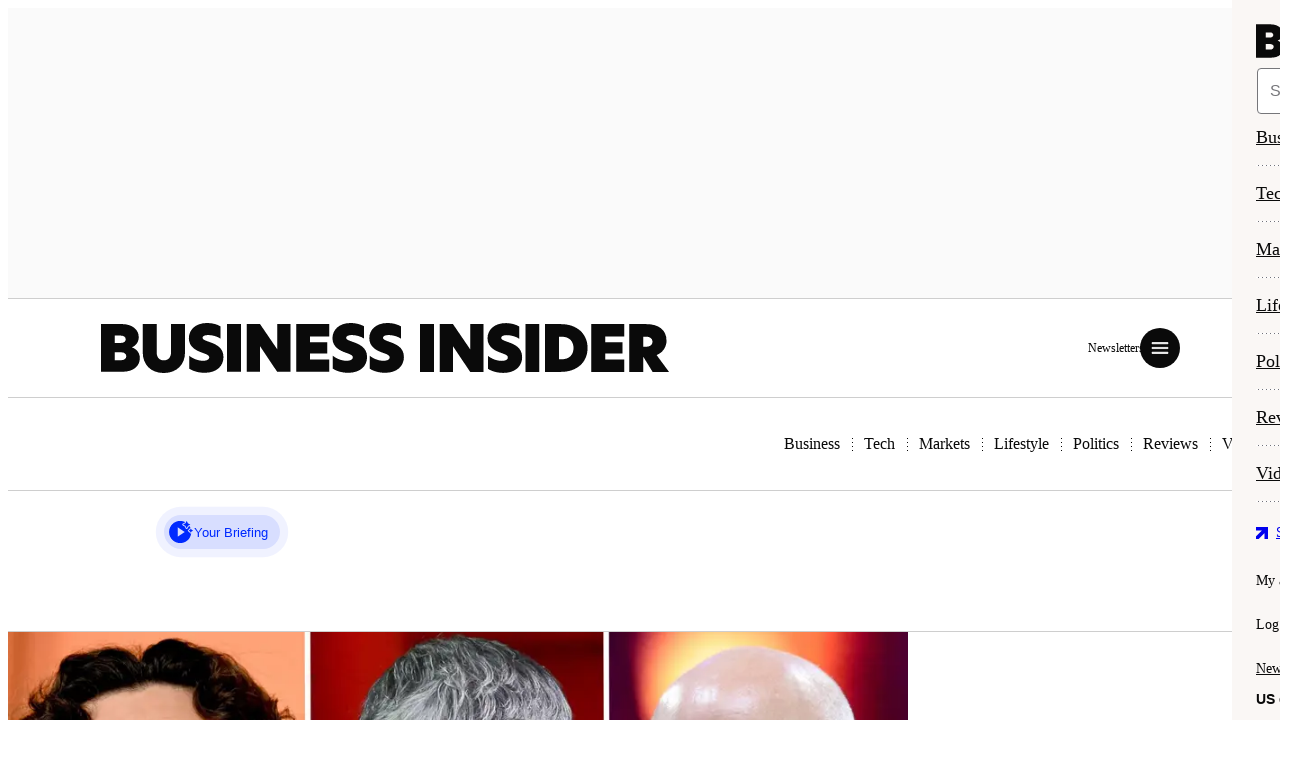

--- FILE ---
content_type: text/html; charset=utf-8
request_url: https://www.businessinsider.com/?international=true&r=US&IR=T
body_size: 58644
content:
<!DOCTYPE html>
<html lang="en-US">

<head>
  <script id="fenrir-console-script" >(()=>{var e={15517:()=>{if(window.Fenrir=window.Fenrir||{config:{}},!window.Fenrir.console){window.Fenrir.console={};const e=new URLSearchParams(document.location.search),n=window.Fenrir?.config?.featureFlags?.logs||e.has("logs");Object.entries(window.console).forEach(([e,o])=>{"function"==typeof o&&(window.Fenrir.console[e]=n?o.bind(window.console):()=>{})})}window.Fenrir.getTime||(window.Fenrir.getTime=function(){const e=new Date;function n(e,n="00"){return`${n}${e}`.slice(-n.length)}return`${n(e.getHours())}:${n(e.getMinutes())}:${n(e.getSeconds())}.${n(e.getMilliseconds(),"000")}`})}},n={};function o(r){var i=n[r];if(void 0!==i)return i.exports;var t=n[r]={exports:{}};return e[r](t,t.exports,o),t.exports}o.m=e,o.c=n,o.o=(e,n)=>Object.prototype.hasOwnProperty.call(e,n),(()=>{o.S={};var e={},n={};o.I=(r,i)=>{i||(i=[]);var t=n[r];if(t||(t=n[r]={}),!(i.indexOf(t)>=0)){if(i.push(t),e[r])return e[r];o.o(o.S,r)||(o.S[r]={});o.S[r];var s=[];return s.length?e[r]=Promise.all(s).then(()=>e[r]=1):e[r]=1}}})();o(15517)})();</script>

    <title>Business Insider - Latest News in Tech, Markets, Economy & Innovation</title>

  <meta charset="UTF-8">
  <meta name="version" content="260115.1413"> 
  <meta
    name="viewport"
    content="width=device-width, initial-scale=1"
  >
  
    <meta
      name="description"
      content="Business Insider tells the global tech, finance, stock market, media, economy, lifestyle, real estate, AI and innovative stories you want to know."
    >
    
    <meta
      property="og:title"
      content="Business Insider - Latest News in Tech, Markets, Economy &amp; Innovation"
    >
    <meta
      property="og:description"
      content="Business Insider tells the global tech, finance, stock market, media, economy, lifestyle, real estate, AI and innovative stories you want to know."
    >
    <meta
      property="og:url"
      content="https://www.businessinsider.com"
    >
    
    <meta
        property="og:type"
        content="website"
    >
    <meta
        property="og:image"
        content="https://www.businessinsider.com/public/assets/logos/og-image-logo-social.png?v=2023-11"
    >
    <meta
        property="og:admins"
        content="61404924,14700889,122084,773948648"
    >
    <link rel="alternate" type="application/rss+xml" href="https://feeds.businessinsider.com/custom/all" />
  
  <meta
    property="og:site_name"
    content="Business Insider"
  >
  <meta
    property="fb:pages"
    content="20446254070"
  >
  <meta
    name="apple-itunes-app"
    content="app-id=554260576"
  >
  <meta
    name="linkedin:owner"
    content="mid:1d5f7b"
  >
  
  <link
    rel="canonical"
        href="https://www.businessinsider.com/"
    >
    <meta
      name="ii-ab-test:dm1"
      value="c"
    >
  
  
    <meta
      name="user-status"
      value="anonymous"
    >
  
  
  <meta
    name="env"
    value="prod"
  >
  
  
  
  
    <meta property="mrf:tags" content="Page Type:homepage">
  
  <link
    class="favicon-asset"
    rel="icon"
    sizes="192x192"
    href="/public/assets/BI/US/favicons/apple-touch-icon-192x192.png?v=2025-05"
  >
  <link
    class="favicon-asset"
    rel="apple-touch-icon"
    sizes="180x180"
    href="/public/assets/BI/US/favicons/apple-touch-icon-180x180.png?v=2025-05"
  >
  <link
    class="favicon-asset"
    rel="apple-touch-icon"
    sizes="152x152"
    href="/public/assets/BI/US/favicons/apple-touch-icon-152x152.png?v=2025-05"
  >
  <link
    class="favicon-asset"
    rel="apple-touch-icon"
    sizes="144x144"
    href="/public/assets/BI/US/favicons/apple-touch-icon-144x144.png?v=2025-05"
  >
  <link
    class="favicon-asset"
    rel="apple-touch-icon"
    sizes="120x120"
    href="/public/assets/BI/US/favicons/apple-touch-icon-120x120.png?v=2025-05"
  >
  <link
    class="favicon-asset"
    rel="apple-touch-icon"
    sizes="114x114"
    href="/public/assets/BI/US/favicons/apple-touch-icon-114x114.png?v=2025-05"
  >
  <link
    class="favicon-asset"
    rel="apple-touch-icon"
    sizes="76x76"
    href="/public/assets/BI/US/favicons/apple-touch-icon-76x76.png?v=2025-05"
  >
  <link
    class="favicon-asset"
    rel="apple-touch-icon"
    sizes="72x72"
    href="/public/assets/BI/US/favicons/apple-touch-icon-72x72.png?v=2025-05"
  >
  <link
    class="favicon-asset"
    rel="apple-touch-icon"
    href="/public/assets/BI/US/favicons/apple-touch-icon.png?v=2025-05">
  
  <link
    class="favicon-asset"
    rel="icon"
    type="image/png"
    sizes="32x32"
    href="/public/assets/BI/US/favicons/favicon-32x32.png?v=2025-05"
  >
  <link
    class="favicon-asset"
    rel="icon"
    type="image/png"
    sizes="16x16"
    href="/public/assets/BI/US/favicons/favicon-16x16.png?v=2025-05"
  >
  <link
    class="favicon-asset"
    rel="manifest"
    href="/public/assets/BI/US/favicons/site.webmanifest?v=2025-05"
  >
  <link
    class="favicon-asset"
    rel="mask-icon"
    href="/public/assets/BI/US/favicons/safari-pinned-tab.svg?v=2025-05"
    color="#fff"
  >
  <link
    class="favicon-asset"
    rel="shortcut icon"
    href="/public/assets/BI/US/favicons/favicon.ico?v=2025-05"
  >
  <link
    class="favicon-asset"
    rel="shortcut icon"
    type="image/svg+xml"
    href="/public/assets/BI/US/favicons/favicon.svg?v=2025-05"
  >
  <meta
    class="favicon-asset"
    name="msapplication-config"
    content="/public/assets/BI/US/favicons/browserconfig.xml?v=2025-05"
  >
  <meta
    name="theme-color"
    content="#fff"
  >
  <meta
    name="apple-mobile-web-app-title"
    content="Business Insider"
  >
  

    <script type="text/javascript" id="fenrir-client-data">
      const fenrirClientData = {"config":{"ads":{"enabled":true,"adServer":{"enabled":true,"provider":"gam","networkid":"4442842","requestMode":"MRA","threadYield":"ENABLED_ALL_SLOTS"},"meta":{"deviceType":"desktop","pageType":"homepage","isGPP":true,"inAppAds":false,"disableInlineAds":false,"isAdsFree":false,"isAnswers":false,"isAnswersResults":false,"isLiveBlog":false,"isLoggedInOrSubscribed":false,"isMobileAppShell":false,"isReviews":false,"isEditSeries":false,"isExceptionalPost":false,"isHelpfulness":false,"isPersonalFinance":false,"isSponsorshipModeActive":false,"isVideoHub":false,"isRailVideoEnabled":false,"hasProducts":false,"hasStickyExcludeCategory":false,"stickyTOC":false,"hasOopPrimaryVertical":false,"isCustomPage":false,"isSponsored":false,"disablePrimis":false,"siteId":"bi","adunit":{"site":"businessinsider","template":"homepage","vertical":"_homepage","regionCounter":{"desktop":{},"mobile":{}}},"taxonomyData":{"taxonomy":[],"taxonomyBreakdown":[],"taxonomyIds":[],"keywords":[],"events":[],"threats":[],"sentiment":[]},"params":{"international":"true","r":"US","IR":"T"},"primaryVertical":"homepage","wordsPerAd":false},"pageTargeting":{"abTest":["dm1_c"],"adx_abtesting":"6","AotID":null,"authors":[],"casafe":"true","catax":[],"cakw":[],"cathr":[],"casent":[],"cpc":"Organic","insider":null,"page_id":"0000002f","pagetype":"homepage","reaction":[],"secvert":[""],"splitTest":[],"tag":[],"topix":null,"traffic_source":null,"url":"/","adconsent":null,"sov100":null},"features":{"callout":{"enabled":true,"position":"above","text":"AD","style":"site"},"collapseIfEmpty":{"enabled":true},"lazyLoad":{"enabled":true,"threshold":"200%","buffer":155},"refresh":{"enabled":true,"interval":30,"displayTimer":false,"viewablePercentage":50,"restrictSizes":true,"disabledSlots":[],"changeCorrelator":false},"superZoomer":{"enabled":true},"tracking":{}},"services":{"amazonTam":{"enabled":true,"pubID":3201,"adServer":"googletag","timeout":1500},"rubiconPrebid":{"enabled":true,"scriptUrl":"https://ads.rubiconproject.com/prebid/10306.js","timeout":1500},"permutive":{"enabled":true,"projectId":"3aba5292-ba75-422b-8715-bd21146f7836","publicKey":"6f1150a7-e587-49c6-b439-a4b7ee68a5a7","version":1},"doubleverify":{"enabled":true,"timeout":1500}},"preroll":{"bytes":{"vendor":"bytes","enabled":true}},"regions":{"sub-nav":{"region":"sub-nav","enabled":true,"sizes":{"phone":["3x1","320x50","300x50"],"tablet":["728x90","320x50","3x1"],"desktop":["970x250","970x90","728x90","3x1"]},"deviceOverrides":{"desktop":{"amazonSizes":["728x90","970x250","970x90"],"onlyOn":"desktop"},"mobile":{"amazonSizes":["320x50","300x50"],"onlyOn":"mobile"}},"features":{"callout":{"enabled":false,"position":"center","text":"AD","style":"site"},"collapseIfEmpty":{"enabled":true},"lazyLoad":{"enabled":false,"threshold":"200%","buffer":155},"refresh":{"enabled":true,"interval":30,"displayTimer":false,"viewablePercentage":50,"restrictSizes":true,"disabledSlots":[],"changeCorrelator":false},"superZoomer":{"enabled":false},"tracking":{},"destroySlotsOutOfView":{"enabled":false},"sticky":{"enabled":true,"rollUp":true,"rollUpTimeout":5000,"closeButton":true,"hideWhen":"[data-is-interscroller]"}},"amazonSizes":["728x90","970x250","970x90"],"onlyOn":"desktop"},"adhesive":{"region":"adhesive","enabled":true,"sizes":{"phone":["320x50","300x50","320x100"]},"amazonSizes":["320x50","300x50"],"onlyOn":"mobile","force":1,"features":{"callout":{"enabled":false,"position":"above","text":"AD","style":"site"},"collapseIfEmpty":{"enabled":true},"lazyLoad":{"enabled":false,"threshold":"200%","buffer":155},"refresh":{"enabled":true,"interval":30,"displayTimer":false,"viewablePercentage":50,"restrictSizes":true,"disabledSlots":[],"changeCorrelator":false,"preventResizeOnRefresh":true},"superZoomer":{"enabled":false},"tracking":{},"destroySlotsOutOfView":{"enabled":false},"sticky":{"enabled":true,"rollUp":false,"closeButton":true,"hideWhen":"[data-is-interscroller],.taboola-feed,vendor-taboola,footer","offsetScrollValue":1}}},"in-content":{"region":"in-content","enabled":true,"sizes":{"desktop":["800x480","728x90","970x250","6x1","4x1"],"tablet":["728x90","300x250","640x480","300x600","fluid","6x1"]},"placement":{"body":{"interval":3}},"deviceOverrides":{"desktop":{"onlyOn":"desktop"},"mobile":{"onlyOn":"mobile","sizes":{"phone":["320x50","320x100","300x250","300x50","300x600","6x1"],"tablet":["728x90","300x250","640x480","300x600","fluid"]},"amazonSizes":["320x50","320x100","300x250","300x50","300x600"]}},"features":{"callout":{"enabled":true,"position":"above","text":"AD","style":"site"},"collapseIfEmpty":{"enabled":true},"lazyLoad":{"enabled":true,"threshold":"200%","buffer":155},"refresh":{"enabled":true,"interval":30,"displayTimer":false,"viewablePercentage":50,"restrictSizes":true,"disabledSlots":[],"changeCorrelator":false},"superZoomer":{"enabled":true},"tracking":{},"stickyScroll":{"enabled":false},"destroySlotsOutOfView":{"enabled":true}},"amazonSizes":["728x90","970x250","300x600","300x250"],"onlyOn":"desktop","subClass":"waterfall-legacy"},"in-content-1":{"region":"in-content","enabled":true,"sizes":{"desktop":["800x480","728x90","970x250","6x1","4x1"],"tablet":["728x90","300x250","640x480","300x600","fluid","6x1"]},"placement":{"body":{"interval":3}},"deviceOverrides":{"desktop":{"onlyOn":"desktop"},"mobile":{"onlyOn":"mobile","sizes":{"phone":["320x50","320x100","300x250","300x50","300x600","6x1"],"tablet":["728x90","300x250","640x480","300x600","fluid"]},"amazonSizes":["320x50","320x100","300x250","300x50","300x600"]}},"features":{"callout":{"enabled":true,"position":"above","text":"AD","style":"site"},"collapseIfEmpty":{"enabled":true},"lazyLoad":{"enabled":false},"refresh":{"enabled":true,"interval":30,"displayTimer":false,"viewablePercentage":50,"restrictSizes":true,"disabledSlots":[],"changeCorrelator":false},"superZoomer":{"enabled":true},"tracking":{},"stickyScroll":{"enabled":false},"destroySlotsOutOfView":{"enabled":true}},"amazonSizes":["728x90","970x250","300x600","300x250"],"onlyOn":"desktop","subClass":"waterfall-legacy"},"in-content-2":{"region":"in-content","enabled":true,"sizes":{"desktop":["800x480","728x90","970x250","6x1","4x1"],"tablet":["728x90","300x250","640x480","300x600","fluid","6x1"]},"placement":{"body":{"interval":3}},"deviceOverrides":{"desktop":{"onlyOn":"desktop"},"mobile":{"onlyOn":"mobile","sizes":{"phone":["320x50","320x100","300x250","300x50","300x600","6x1"],"tablet":["728x90","300x250","640x480","300x600","fluid"]},"amazonSizes":["320x50","320x100","300x250","300x50","300x600"]}},"features":{"callout":{"enabled":true,"position":"above","text":"AD","style":"site"},"collapseIfEmpty":{"enabled":true},"lazyLoad":{"enabled":true,"threshold":"200%","buffer":155},"refresh":{"enabled":true,"interval":30,"displayTimer":false,"viewablePercentage":50,"restrictSizes":true,"disabledSlots":[],"changeCorrelator":false},"superZoomer":{"enabled":true},"tracking":{},"stickyScroll":{"enabled":false},"destroySlotsOutOfView":{"enabled":true}},"amazonSizes":["728x90","970x250","300x600","300x250"],"onlyOn":"desktop","subClass":"waterfall-legacy"},"in-content-3":{"region":"in-content","enabled":true,"sizes":{"phone":["640x480","2x2"],"desktopxl":["800x480","728x90","2x2"],"tablet":["300x250","800x480","640x480","2x2"]},"placement":{"body":{"interval":3}},"deviceOverrides":{"desktop":{"onlyOn":"desktop"},"mobile":{"onlyOn":"mobile","sizes":{"phone":["320x50","320x100","300x250","300x50","300x600","6x1"],"tablet":["728x90","300x250","640x480","300x600","fluid"]},"amazonSizes":["320x50","320x100","300x250","300x50","300x600"]}},"features":{"callout":{"enabled":true,"position":"above","text":"AD","style":"site"},"collapseIfEmpty":{"enabled":true},"lazyLoad":{"enabled":true,"threshold":"200%","buffer":155},"refresh":{"enabled":true,"interval":30,"displayTimer":false,"viewablePercentage":50,"restrictSizes":true,"disabledSlots":[],"changeCorrelator":false},"superZoomer":{"enabled":true},"tracking":{},"stickyScroll":{"enabled":false},"destroySlotsOutOfView":{"enabled":true}},"amazonSizes":["728x90"],"onlyOn":"desktop","subClass":"waterfall-legacy"},"in-content-4-plus":{"region":"in-content","enabled":true,"sizes":{"phone":["640x480","2x2"],"desktopxl":["800x480","728x90","2x2"],"tablet":["300x250","800x480","640x480","2x2"]},"placement":{"body":{"interval":3}},"deviceOverrides":{"desktop":{"onlyOn":"desktop"},"mobile":{"onlyOn":"mobile","sizes":{"phone":["320x50","320x100","300x250","300x50","300x600","6x1"],"tablet":["728x90","300x250","640x480","300x600","fluid"]},"amazonSizes":["320x50","320x100","300x250","300x50","300x600"]}},"features":{"callout":{"enabled":true,"position":"above","text":"AD","style":"site"},"collapseIfEmpty":{"enabled":true},"lazyLoad":{"enabled":true,"threshold":"200%","buffer":155},"refresh":{"enabled":true,"interval":30,"displayTimer":false,"viewablePercentage":50,"restrictSizes":true,"disabledSlots":[],"changeCorrelator":false},"superZoomer":{"enabled":true},"tracking":{},"stickyScroll":{"enabled":false},"destroySlotsOutOfView":{"enabled":true}},"amazonSizes":["728x90"],"onlyOn":"desktop","subClass":"waterfall-legacy"},"native":{"region":"native","enabled":true,"sizes":{"phone":["2x2"]},"features":{"callout":{"enabled":false,"position":"above","text":"AD","style":"site"},"collapseIfEmpty":{"enabled":false},"lazyLoad":{"enabled":true,"threshold":"200%","buffer":155},"refresh":{"enabled":false,"interval":30,"displayTimer":false,"viewablePercentage":50,"restrictSizes":true,"disabledSlots":[],"changeCorrelator":false},"superZoomer":{"enabled":true},"tracking":{}}},"logo":{"region":"logo","enabled":true,"sizes":{"phone":["5x1","fluid"]},"features":{"callout":{"enabled":false,"position":"above","text":"AD","style":"site"},"collapseIfEmpty":{"enabled":true},"lazyLoad":{"enabled":true,"threshold":"200%","buffer":155},"refresh":{"enabled":false,"interval":30,"displayTimer":false,"viewablePercentage":50,"restrictSizes":true,"disabledSlots":[],"changeCorrelator":false},"superZoomer":{"enabled":true},"tracking":{}}},"ticker-logo":{"region":"ticker-logo","enabled":true,"sizes":{"phone":["5x1","fluid"]},"features":{"callout":{"enabled":false,"position":"above","text":"AD","style":"site"},"collapseIfEmpty":{"enabled":true},"lazyLoad":{"enabled":true,"threshold":"200%","buffer":155},"refresh":{"enabled":false,"interval":30,"displayTimer":false,"viewablePercentage":50,"restrictSizes":true,"disabledSlots":[],"changeCorrelator":false},"superZoomer":{"enabled":false},"tracking":{}}},"after-content":{"region":"after-content","enabled":true,"sizes":{"phone":["320x50","320x100","300x250","300x50"]},"amazonSizes":["320x50","320x100","300x250","300x50"],"onlyOn":"mobile","features":{"callout":{"enabled":true,"position":"above","text":"AD","style":"site"},"collapseIfEmpty":{"enabled":true},"lazyLoad":{"enabled":true,"threshold":"200%","buffer":155},"refresh":{"enabled":true,"interval":30,"displayTimer":false,"viewablePercentage":50,"restrictSizes":true,"disabledSlots":[],"changeCorrelator":false},"superZoomer":{"enabled":true},"tracking":{}}},"rail":{"region":"rail","enabled":true,"sizes":{"tablet":["300x250"]},"onlyOn":"desktop","deviceOverrides":{"mobile":{"enabled":false}},"features":{"callout":{"enabled":true,"position":"above","text":"AD","style":"site"},"collapseIfEmpty":{"enabled":true},"lazyLoad":{"enabled":true,"threshold":"200%","buffer":155},"refresh":{"enabled":true,"interval":30,"displayTimer":false,"viewablePercentage":50,"restrictSizes":true,"disabledSlots":[],"changeCorrelator":false},"superZoomer":{"enabled":true},"tracking":{},"sticky":{"enabled":true,"stickyAll":true,"containerHeightMultipler":0.8},"destroySlotsOutOfView":{"enabled":true}}},"rail-1":{"region":"rail","enabled":true,"sizes":{"tablet":["300x250","300x600"]},"onlyOn":"desktop","deviceOverrides":{"mobile":{"enabled":false}},"features":{"callout":{"enabled":true,"position":"above","text":"AD","style":"site"},"collapseIfEmpty":{"enabled":true},"lazyLoad":{"enabled":false},"refresh":{"enabled":true,"interval":30,"displayTimer":false,"viewablePercentage":50,"restrictSizes":true,"disabledSlots":[],"changeCorrelator":false},"superZoomer":{"enabled":true},"tracking":{},"sticky":{"enabled":true,"stickyAll":true,"containerHeightMultipler":0.8},"destroySlotsOutOfView":{"enabled":false}},"amazonSizes":["300x250","300x600"],"force":1,"tileOrder":0},"rail-2":{"region":"rail","enabled":true,"sizes":{"tablet":["300x250","300x600"]},"onlyOn":"desktop","deviceOverrides":{"mobile":{"enabled":false}},"features":{"callout":{"enabled":true,"position":"above","text":"AD","style":"site"},"collapseIfEmpty":{"enabled":true},"lazyLoad":{"enabled":true,"threshold":"200%","buffer":155},"refresh":{"enabled":true,"interval":30,"displayTimer":false,"viewablePercentage":50,"restrictSizes":true,"disabledSlots":[],"changeCorrelator":false},"superZoomer":{"enabled":true},"tracking":{},"sticky":{"enabled":true,"stickyAll":true,"containerHeightMultipler":0.8},"destroySlotsOutOfView":{"enabled":true}},"amazonSizes":["300x250","300x600"],"tileOrder":1},"rail-3":{"region":"rail","enabled":true,"sizes":{"tablet":["300x250","300x600"]},"onlyOn":"desktop","deviceOverrides":{"mobile":{"enabled":false}},"features":{"callout":{"enabled":true,"position":"above","text":"AD","style":"site"},"collapseIfEmpty":{"enabled":true},"lazyLoad":{"enabled":true,"threshold":"200%","buffer":155},"refresh":{"enabled":true,"interval":30,"displayTimer":false,"viewablePercentage":50,"restrictSizes":true,"disabledSlots":[],"changeCorrelator":false},"superZoomer":{"enabled":true},"tracking":{},"sticky":{"enabled":true,"stickyAll":true,"containerHeightMultipler":0.8},"destroySlotsOutOfView":{"enabled":true}},"amazonSizes":["300x250","300x600"],"tileOrder":2},"rail-4-plus":{"region":"rail","enabled":true,"sizes":{"tablet":["300x250","300x600","2x2"]},"onlyOn":"desktop","deviceOverrides":{"mobile":{"enabled":false}},"features":{"callout":{"enabled":true,"position":"above","text":"AD","style":"site"},"collapseIfEmpty":{"enabled":true},"lazyLoad":{"enabled":true,"threshold":"200%","buffer":155},"refresh":{"enabled":true,"interval":30,"displayTimer":false,"viewablePercentage":50,"restrictSizes":true,"disabledSlots":[],"changeCorrelator":false},"superZoomer":{"enabled":true},"tracking":{},"sticky":{"enabled":true,"stickyAll":true,"containerHeightMultipler":0.8},"destroySlotsOutOfView":{"enabled":true}},"amazonSizes":["300x250","300x600","2x2"]},"button":{"region":"button","enabled":true,"sizes":{"phone":["120x60","fluid"]},"amazonSizes":["120x60"],"features":{"callout":{"enabled":false,"position":"above","text":"AD","style":"site"},"collapseIfEmpty":{"enabled":true},"lazyLoad":{"enabled":true,"threshold":"200%","buffer":155},"refresh":{"enabled":false,"interval":30,"displayTimer":false,"viewablePercentage":50,"restrictSizes":true,"disabledSlots":[],"changeCorrelator":false},"superZoomer":{"enabled":true},"tracking":{}}},"text-link":{"region":"text-link","enabled":true,"sizes":{"phone":["fluid"]},"features":{"callout":{"enabled":false,"position":"above","text":"AD","style":"site"},"collapseIfEmpty":{"enabled":true},"lazyLoad":{"enabled":true,"threshold":"200%","buffer":155},"refresh":{"enabled":false,"interval":30,"displayTimer":false,"viewablePercentage":50,"restrictSizes":true,"disabledSlots":[],"changeCorrelator":false},"superZoomer":{"enabled":true},"tracking":{}}},"out-of-page":{"region":"out-of-page","enabled":true,"services":{},"features":{"callout":{"enabled":true,"position":"above","text":"AD","style":"site"},"collapseIfEmpty":{"enabled":true},"lazyLoad":{"enabled":false,"threshold":"200%","buffer":155},"refresh":{"enabled":true,"interval":30,"displayTimer":false,"viewablePercentage":50,"restrictSizes":true,"disabledSlots":[],"changeCorrelator":false},"superZoomer":{"enabled":true},"tracking":{}}}}},"authEnv":"production","fenrirEnv":"production","fenrirWebpackPort":3001,"version":"260115.1413","stripe":{"subscriptionResources":{"renewal-off-annual":{"plansToSubscribeTo":{"usd":{"annual":"f69f772f-a2c8-4768-ad1d-f69784590386"}}},"cancellation-annual-upgrade":{"usd":{"planId":"fb7506b9-570f-4b03-ab0b-c0baac1e46b0","currencySymbol":"$","renewalPrice":"149","offerPrice":"49","monthlyPrice":"25.95","interval":"yearly"},"cad":{"planId":"c12e3e69-0e64-4a8b-81c4-056c9f92dfa4","currencySymbol":"C$","renewalPrice":"199","offerPrice":"59","monthlyPrice":"14.95","interval":"yearly"},"gbp":{"planId":"810be99a-d57c-4c03-b0b6-ea4b9b5e5f00","currencySymbol":"£","renewalPrice":"119","offerPrice":"39","monthlyPrice":"10","interval":"yearly"}},"annual-early-renewal":{"usd":{"planId":"f88bd81d-f8f2-4972-b3de-c37dbcdb3051","currencySymbol":"$","renewalPrice":"149","offerPrice":"69"},"cad":{"planId":"89f953cf-ebf2-4353-8f74-6c15d4ecf3c9","currencySymbol":"C$","renewalPrice":"99","offerPrice":"69"},"gbp":{"planId":"3120f175-7e06-4ada-b844-5bb26f7c5f53","currencySymbol":"£","renewalPrice":"79","offerPrice":"55"}},"annual-switch":{"usd":{"planId":"92ef4403-b84d-421f-abca-a8ec85b9c71d","currencySymbol":"$","renewalPrice":"149","offerPrice":"39","interval":"yearly"},"cad":{"planId":"7c0d5e2d-901a-4e42-9194-4219a9686028","currencySymbol":"C$","renewalPrice":"179","offerPrice":"49","interval":"yearly"},"gbp":{"planId":"af40180b-4803-4b6b-adab-96b88876e54b","currencySymbol":"£","renewalPrice":"105","offerPrice":"29","interval":"yearly"}},"annual-switch-limited-offer":{"usd":{"planId":"e370ef9e-d604-4f2a-a6f0-42589158b973","currencySymbol":"$","renewalPrice":"149","offerPrice":"29","interval":"yearly"}},"preCancellationOffer":{"usd":{"planId":"fb7506b9-570f-4b03-ab0b-c0baac1e46b0","currencySymbol":"$","renewalPrice":"149","offerPrice":"49","monthlyPrice":"25.95","interval":"yearly"},"cad":{"planId":"c12e3e69-0e64-4a8b-81c4-056c9f92dfa4","currencySymbol":"C$","renewalPrice":"199","offerPrice":"59","monthlyPrice":"14.95","interval":"yearly"},"gbp":{"planId":"810be99a-d57c-4c03-b0b6-ea4b9b5e5f00","currencySymbol":"£","renewalPrice":"119","offerPrice":"39","monthlyPrice":"10","interval":"yearly"}},"plansNotToShowRetentionOffer":[]}},"capiEnv":"production","capiV2Env":"production","newsletterEnv":"production","newsletter":"https://account.businessinsider.com/newsletter","apigateway":{"domain":"https://membership-api.businessinsider.com","apiKey":"OGU5ZWUyZWUtNjM2ZS00OTdiLWI0OTUtYTliOGIzMjQ1ODA2"},"authentication":"https://account.businessinsider.com","forsetiUrl":"https://my.businessinsider.com","bifrostEnv":"https://bifrost-bfp.pages.dev","tracking":{"providerName":["ga","t","comscore"],"base_url":"//www.businessinsider.com","postTrackingObject":{"pageType":"homepage","postID":null,"postURI":"homepage","publisher":"","editor":null,"vertical":"homepage","verticals":[],"author":"","category":"","dateModified":false,"datePublished":false,"numSlides":0,"wordCount":0,"abTest":"|dm1:c|","splitTest":null,"secondaryVerticals":"","theme":""},"data":{"gtm":{"id":"GTM-MP6F46L","env_string":""},"domains":["businessinsider.com","insider.com"],"t":{"pixel":"https://i.businessinsider.com/t.gif"}}},"logging":true,"abTests":[{"name":"dm1","value":"c"}],"featureFlags":{"disableAllAbTests":false,"activityLogging":false,"logs":false,"forceSponsorshipModeActive":false,"forceSpeedcurveSample":false,"forceDataDogRumSample":false,"disableDataDogRumSample":false,"forceDataDogLogs":false,"disableDataDogLogs":false,"unified":false,"developerBar":false,"sessionData":false,"breakpoint":false,"changeCorrelator":false,"adFree":false,"ignoreRedirect":false,"removeTickerHubNav":false,"testLatestSharedComponents":false,"webVitals":false,"hideOpm":false,"mockDadRecs":false,"videoShowsPreview":false,"disableAutoplay":false,"useAISearch":true,"useMockVerticals":false,"forceStyleLoader":false,"visualizeTracking":false,"inAppAds":false,"gridOverlay":false,"asToldTo":false,"forceFeaturedByline":false,"verticalVideo":true,"entityPost":false,"newsletterSticky":false,"newPdl":false,"userTesting":false,"aiSummaryQuestions":false},"sticky":{"siteSkinEnabled":false,"stickyActiveHeaderHeaderHeight":71,"subnavStickyAdBuffer":250},"dataLayer":{"pageType":"homepage","postURI":"homepage","publisher":"","vertical":"homepage","author":"","category":"","dateModified":false,"datePublished":false,"abTest":"|dm1:c|","secondaryVerticals":"","theme":""},"shouldDeferScripts":true,"shouldManageConsent":true,"delayThirdPartyScripts":false,"facets":{"url":"","path":"","site":"","type":"","vertical":"","categories":[],"components":[],"shortcodes":[],"embeds":[]},"embedConfig":{},"proxyUrl":"https://www.businessinsider.com/","datadogProxyUrl":"https://www.businessinsider.com/ajax/dd","capiVer":2,"subscribeEnabled":true,"name":"Business Insider","domain":"businessinsider","twitter":"businessinsider","x":"businessinsider","linkedIn":"businessinsider","youtube":"@BusinessInsider","instagram":"businessinsider","resourceName":"bi","identifier":"bi","targetingName":"business-insider","adUnitSite":"businessinsider","assetsPath":"BI","s3Directory":"us","searchIdentifier":"businessinsider.com","color":"#fff","gaId":"UA-2241657-6","fbContentId":"20446254070","appleItunesAppId":"554260576","description":"Business Insider tells the global tech, finance, stock market, media, economy, lifestyle, real estate, AI and innovative stories you want to know.","verticalLabelMapping":{"bi intelligence":"Business Insider Intelligence","bi news":"News","tech insider":"Tech","wuhan coronavirus":"coronavirus","beauty (reviews)":"Beauty","black friday & cyber monday (reviews)":"Black Friday","deals (reviews)":"Deals","tickets (reviews)":"Tickets","education (reviews)":"Education","tech (reviews)":"Tech","fitness (reviews)":"Fitness","gifts (reviews)":"Gifts","health (reviews)":"Health","home (reviews)":"Home","kitchen (reviews)":"Kitchen","outdoors (reviews)":"Outdoors","parenting (reviews)":"Parenting","pets (reviews)":"Pets","streaming (reviews)":"Streaming","style (reviews)":"Style","travel (reviews)":"Travel","learning (reviews)":"Learning","hobbies & crafts (reviews)":"Hobbies & Crafts","diet & nutrition (reference)":"Diet & Nutrition","investing (reference)":"Investing","economics & markets (reference)":"Economics & Markets","investment assets (reference)":"Investment Assets","investment accounts (reference)":"Investment Accounts","investing strategies (reference)":"Investing Strategies","professionals & advisors (reference)":"Professionals & Advisors","laptops & tablets (reference)":"Laptops & Tablets","gadgets (reference)":"Gadgets","gaming (reference)":"Gaming","smart home (reference)":"Smart Home","smartphones (reference)":"Smartphones","software & apps (reference)":"Software & Apps","streaming (reference)":"Streaming"},"promoSaleEnabled":true,"desktopPaywallExperience":"drawer","rubicon":{"siteId":"240980","mobileStickyLower":"1188648-320x50","mobileInPost":"1684838-300x250"},"dynamicEnabled":true,"socialLinks":{"facebook":"https://www.facebook.com/businessinsider","x":"https://x.com/businessinsider","instagram":"https://www.instagram.com/businessinsider/","youTube":"https://www.youtube.com/user/businessinsider","linkedIn":"https://www.linkedin.com/company/businessinsider/","snapchat":"https://www.snapchat.com/p/6f1c2e77-0539-4e08-a90c-7bdd4b3f1da9/3298916208531456"},"crossDomainAuth":{"mi":"https://markets.businessinsider.com"},"subdomain":"www","bylineNoShows":["insider","business insider","business insider uk"],"partials":{},"components":{"ai-search":{},"back-to-home":{"display":{"postPage":true,"showPage":true},"content":{"default":{"link":"/","text":"HOME"},"video":{"link":"https://www.businessinsider.com/video","text":"VIDEO"}}},"dynamic-module":"","my-insider":"","newsletter-sticky":{"title":"First Trade","id":5,"description":"Your daily guide to what's moving markets — straight to your inbox.","freq":"weekdays","dataLabel":"first_trade","platformMapping":"type_169265","dev_platformMapping":"type_169264","metaType":"newsletter","className":"first-trade","thankYouTitle":"Thanks for signing up!","thankYouMessage":"Look out for your first newsletter with sharp markets analysis and insights soon!","module":"first-trade"},"share":{"default":["copy","email","facebook","whatsapp","x","linkedin","bluesky","threads","impact"]},"subscription-corporate/seats-card":{"api":{"domain":"https://membership-api.businessinsider.com","apiKey":"OGU5ZWUyZWUtNjM2ZS00OTdiLWI0OTUtYTliOGIzMjQ1ODA2"},"plan":"3fe932aa-1d63-45d6-9e84-8ba2f1aaea21"},"vendor-taboola":{"taboolaLoader":"//cdn.taboola.com/libtrc/businessinsider/loader.js","postBottom":{"desktop":{"id":"taboola-below-main-column","mode":"thumbs-1r","placement":"below-main-column","targetType":"mix","onlyOn":"desktop"},"mobile":{"id":"taboola-below-article","mode":"thumbs-2r-mobile","placement":"Below Article Thumbnails Mobile","targetType":"mix","onlyOn":"mobile"}},"referenceLibraryPostBottom":{"desktop":{"id":"taboola-below-article-thumbnails---reference-page","mode":"thumbs-1r","placement":"Below Article Thumbnails - Reference Page","targetType":"mix","onlyOn":"desktop"},"mobile":{"id":"taboola-below-article-thumbnails---reference-page---mobile","mode":"thumbs-2r-mobile","placement":"Below Article Thumbnails - Reference Page - Mobile","targetType":"mix","onlyOn":"mobile"}},"migratedPostBottom":{"desktop":{"id":"taboola-below-article-thumbnails---insider","mode":"thumbs-feed-01-new","placement":"Below Article Thumbnails - Insider","targetType":"mix","onlyOn":"desktop"},"mobile":{"id":"taboola-below-article-thumbnails-mobile---insider","mode":"thumbs-feed-01-new","placement":"Below Article Thumbnails Mobile - Insider","targetType":"mix","onlyOn":"mobile"}}},"zero-party-data":""},"componentsToLoad":{},"adsTxtDir":"/us/ads.txt","appAdsTxtDir":"/us/app-ads.txt","shareButtons":{"topBarShareButtons":["copylink","email","facebook","whatsapp","x","linkedin","bluesky","threads"],"videoShareButtons":{"dropdownButtons":["x","linkedin","copylink"],"buttons":["facebook","email"]},"slideShareButtons":{"dropdownButtons":["copylink","email","facebook","whatsapp","x","linkedin","bluesky","threads"]}},"zendesk":{"chatKey":"76a7a72c-2c9b-455e-b822-8cb01a97e60d"},"trackingAnalyticName":"Live Election Feed","notificationBanner":{"type":"","data":{"copyTitle":"","copy":"","cta":""},"defaultState":"active","maxViews":false,"defaultClass":"d-md-none active","disallowInApp":true,"gaEvent":"","gaEventCategory":""},"topNotice":{"targetBrowsers":["MSIE","Trident"],"targetCategories":["pfi-tpg"],"data":{"copy":"Hmm...It looks like you’re using an outdated or unsupported browser that may not render correctly. For the best experience, we recommend using the latest version of Google Chrome, Safari, Microsoft Edge, or Firefox"}},"sharedRecaptcha":{"V2SiteKey":"6Lc34KYZAAAAALr41Qa1RN3K06SrpQTbrN2_WTdh","V2SiteKeyInvisible":"6LeGf2QhAAAAABuMypNcSm7aU69j1kGyUPzEF2L0"},"gtmIdGA4":"GTM-MP6F46L","jwPlayer":{"hero":"puACk8ZV","nowWatch":"P0a1LFN5","inPost":"rpoASVKQ","playlist":"Vtl6VSDD","featuredVideo":"JoOudDws"},"verticalVideoPlaylist":"W8Hai8Xe","recommendationsPlaylist":{"ins":"TXrojpv3","bi":"4yvN3aI1"},"editions":[{"country":"Deutschland & Österreich","url":"https://www.businessinsider.de?IR=C","abbr":"AT"},{"country":"Deutschland","url":"https://businessinsider.de?IR=C","abbr":"DE","footerOnly":true},{"country":"España","url":"https://businessinsider.es","abbr":"ES"},{"country":"Japan","url":"https://www.businessinsider.jp","abbr":"JP"},{"country":"Polska","url":"https://www.businessinsider.com.pl/?IR=C","abbr":"PL"},{"country":"Taiwan","url":"https://www.businessinsider.tw","abbr":"TW"}],"editionPicker":[{"text":"US edition","items":[{"text":"Deutschland & Österreich","href":"https://www.businessinsider.de?IR=C"},{"text":"España","href":"https://businessinsider.es"},{"text":"Japan","href":"https://www.businessinsider.jp"},{"text":"Polska","href":"https://www.businessinsider.com.pl/?IR=C"},{"text":"TW 全球中文版","href":"https://www.businessinsider.tw"}]}],"validDomains":["insider.com","businessinsider.com","insider.engineering","forseti.pages.dev","my.businessinsider.com","localhost"],"formSubmit":{"corporateLanding":{"sender":"support@businessinsider.com","receivers":["group-subscriptions@businessinsider.com"],"subject":"Group Subscriptions -  Over 25 Seats"}},"doubleVerifyCodes":{"dvClientCode":"23280644","dvSettingsCode":"DV673672"},"appsFlyer":{"oneLink":"https://insider-app.onelink.me/4cpG"},"consentManagementSourcepoint":{"euPrivacyManagerModalId":"1165664","usPrivacyManagerModalId":"1112289"}},"id":"homepage","meta":{"sections":[{"type":"vertical","id":"tech","attributes":{"label":"Tech","created":"2023-11-27T23:49:48Z","modified":"2024-05-31T20:17:48Z"},"links":{"posts":"https://cda.businessinsider.com/homepages/tech?riverSize=50","self":"https://cda.businessinsider.com/verticals/tech","site":"https://www.businessinsider.com/tech"}},{"type":"vertical","id":"markets","attributes":{"label":"Markets","created":"2023-11-27T23:54:18Z","modified":"2023-11-27T23:54:18Z"},"links":{"posts":"https://cda.businessinsider.com/homepages/markets?riverSize=50","self":"https://cda.businessinsider.com/verticals/markets","site":"https://www.businessinsider.com/markets"}},{"type":"vertical","id":"discourse","attributes":{"label":"Discourse","description":"Through thought-provoking perspectives informed by analysis, reporting, and expertise, Discourse journalism explores and illuminates the most fascinating issues and ideas of today.","created":"2022-12-05T15:00:20Z","modified":"2022-12-05T15:00:20Z"},"links":{"posts":"https://cda.businessinsider.com/homepages/discourse?riverSize=50","self":"https://cda.businessinsider.com/verticals/discourse","site":"https://www.businessinsider.com/discourse"}},{"type":"vertical","id":"economy","attributes":{"label":"Economy","created":"2019-05-02T14:52:32Z","modified":"2023-05-17T12:56:53Z"},"links":{"posts":"https://cda.businessinsider.com/homepages/economy?riverSize=50","self":"https://cda.businessinsider.com/verticals/economy","site":"https://www.businessinsider.com/economy"}},{"type":"vertical","id":"careers","attributes":{"label":"Careers","created":"2017-09-13T16:40:55Z","modified":"2017-10-18T15:27:09Z"},"links":{"posts":"https://cda.businessinsider.com/homepages/careers?riverSize=50","self":"https://cda.businessinsider.com/verticals/careers","site":"https://www.businessinsider.com/careers","facebook":{"href":"https://www.facebook.com/BusinessInsider.Careers","meta":{"username":"BusinessInsider.Careers"}},"twitter":{"href":"https://www.twitter.com/CareersInsider","meta":{"username":"CareersInsider"}}}},{"type":"vertical","id":"insiderpicks","attributes":{"label":"Reviews","description":"In-depth reviews, how-to guides and buying advice from trusted experts who’ve tested thousands of products for tech, streaming, health, kitchen, home, pets, beauty and style.","created":"2015-04-27T20:46:37Z","modified":"2023-01-18T15:23:10Z"},"links":{"posts":"https://cda.businessinsider.com/homepages/insiderpicks?riverSize=50","self":"https://cda.businessinsider.com/verticals/insiderpicks","site":"https://www.businessinsider.com/insiderpicks","facebook":{"href":"https://www.facebook.com/InsiderPicks","meta":{"username":"InsiderPicks"}},"twitter":{"href":"https://www.twitter.com/insider_picks","meta":{"username":"insider_picks"}}}}],"isReviews":false,"isHelpfulness":false,"isSuperVertical":true,"isPersonalFinance":false,"isReferenceSubVertical":false,"isReviewLandingPageVertical":false,"isPersonalFinanceLandingPageVertical":false,"isTopLevelVertical":true,"hasLandingPageStickyFooterAd":true,"dateOfLastModifiedPost":"2026-01-16T16:33:09.955Z","disableTimestamps":true,"trackingType":"","isHomepageVertical":false,"strategyForLoadingSubcategories":"default-vertical","pageId":"0000002f"},"path":"/","subType":"homepage","superVertical":"business","title":"Business Insider - Latest News in Tech, Markets, Economy & Innovation","type":"vertical","continentCode":"NA","deviceType":"desktop","isBot":true,"privacyApi":"GPP","viewVersion":"v1","cm":{"vppaApplies":false},"env":"production"}; 
      window.Fenrir = Object.assign({}, window.Fenrir || {"config": {}}, fenrirClientData);
      window.Fenrir.cmd = window.Fenrir.cmd || [];
    </script>
      <script id="gpp-stub"
       
      >
          window.__gpp_addFrame=function(e){if(!window.frames[e])if(document.body){var t=document.createElement("iframe");t.style.cssText="display:none",t.name=e,document.body.appendChild(t)}else window.setTimeout(window.__gpp_addFrame,10,e)},window.__gpp_stub=function(){var e=arguments;if(__gpp.queue=__gpp.queue||[],__gpp.events=__gpp.events||[],!e.length||1==e.length&&"queue"==e[0])return __gpp.queue;if(1==e.length&&"events"==e[0])return __gpp.events;var t=e[0],p=e.length>1?e[1]:null,s=e.length>2?e[2]:null;if("ping"===t)p({gppVersion:"1.1",cmpStatus:"stub",cmpDisplayStatus:"hidden",signalStatus:"not ready",supportedAPIs:["2:tcfeuv2","5:tcfcav1","6:uspv1","7:usnatv1","8:uscav1","9:usvav1","10:uscov1","11:usutv1","12:usctv1"],cmpId:0,sectionList:[],applicableSections:[],gppString:"",parsedSections:{}},!0);else if("addEventListener"===t){"lastId"in __gpp||(__gpp.lastId=0),__gpp.lastId++;var n=__gpp.lastId;__gpp.events.push({id:n,callback:p,parameter:s}),p({eventName:"listenerRegistered",listenerId:n,data:!0,pingData:{gppVersion:"1.1",cmpStatus:"stub",cmpDisplayStatus:"hidden",signalStatus:"not ready",supportedAPIs:["2:tcfeuv2","5:tcfcav1","6:uspv1","7:usnatv1","8:uscav1","9:usvav1","10:uscov1","11:usutv1","12:usctv1"],cmpId:0,sectionList:[],applicableSections:[],gppString:"",parsedSections:{}}},!0)}else if("removeEventListener"===t){for(var a=!1,i=0;i<__gpp.events.length;i++)if(__gpp.events[i].id==s){__gpp.events.splice(i,1),a=!0;break}p({eventName:"listenerRemoved",listenerId:s,data:a,pingData:{gppVersion:"1.1",cmpStatus:"stub",cmpDisplayStatus:"hidden",signalStatus:"not ready",supportedAPIs:["2:tcfeuv2","5:tcfcav1","6:uspv1","7:usnatv1","8:uscav1","9:usvav1","10:uscov1","11:usutv1","12:usctv1"],cmpId:0,sectionList:[],applicableSections:[],gppString:"",parsedSections:{}}},!0)}else"hasSection"===t?p(!1,!0):"getSection"===t||"getField"===t?p(null,!0):__gpp.queue.push([].slice.apply(e))},window.__gpp_msghandler=function(e){var t="string"==typeof e.data;try{var p=t?JSON.parse(e.data):e.data}catch(e){p=null}if("object"==typeof p&&null!==p&&"__gppCall"in p){var s=p.__gppCall;window.__gpp(s.command,(function(p,n){var a={__gppReturn:{returnValue:p,success:n,callId:s.callId}};e.source.postMessage(t?JSON.stringify(a):a,"*")}),"parameter"in s?s.parameter:null,"version"in s?s.version:"1.1")}},"__gpp"in window&&"function"==typeof window.__gpp||(window.__gpp=window.__gpp_stub,window.addEventListener("message",window.__gpp_msghandler,!1),window.__gpp_addFrame("__gppLocator"));
      </script>
      <script id="sourcepoint-config">
        const configObject = {
          accountId: 1108,
          baseEndpoint: 'https://cdn.privacy-mgmt.com',
          
          usnat: {},
          propertyHref: 'https://www.businessinsider.com',
          joinHref: true,
        };
        window._sp_queue = [];
        window._sp_ = {
          config: configObject
        };
      </script>
      <script
        src='https://cdn.privacy-mgmt.com/unified/wrapperMessagingWithoutDetection.js'
       
        defer
      >
      </script>
    <script>
    LUX=function(){var e="undefined"!=typeof LUX&&void 0!==LUX.gaMarks?LUX.gaMarks:[],n="undefined"!=typeof LUX&&void 0!==LUX.gaMeasures?LUX.gaMeasures:[],t="LUX_start",r=window.performance,a="undefined"!=typeof LUX&&LUX.ns?LUX.ns:Date.now?Date.now():+new Date;function u(){if(r){if(r.now)return r.now();if(r.webkitNow)return r.now();if(r.msNow)return r.now();if(r.mozNow)return r.now()}return(Date.now?Date.now():+new Date)-a}function o(n){return function(e,n){for(i=n.length-1;i>=0;i--){var t=n[i];if(e===t.name)return t}return}(n,function(){if(r){if(r.getEntriesByType)return r.getEntriesByType("mark");if(r.webkitGetEntriesByType)return r.webkitGetEntriesByType("mark")}return e}())}return r&&r.timing&&r.timing.navigationStart&&(a=r.timing.navigationStart),{mark:function(n){if(r){if(r.mark)return r.mark(n);if(r.webkitMark)return r.webkitMark(n)}e.push({name:n,entryType:"mark",startTime:u(),duration:0})},measure:function(e,i,a){if(void 0===i&&o(t)&&(i=t),r){if(r.measure)return i?a?r.measure(e,i,a):r.measure(e,i):r.measure(e);if(r.webkitMeasure)return r.webkitMeasure(e,i,a)}var f=0,s=u();if(i){var m=o(i);if(m)f=m.startTime;else{if(!(r&&r.timing&&r.timing[i]))return;f=r.timing[i]-r.timing.navigationStart}}if(a){var w=o(a);if(w)s=w.startTime;else{if(!(r&&r.timing&&r.timing[a]))return;s=r.timing[a]-r.timing.navigationStart}}n.push({name:e,entryType:"measure",startTime:f,duration:s-f})},gaMarks:e,gaMeasures:n}}(),LUX.ns=Date.now?Date.now():+new Date,LUX.ac=[],LUX.cmd=function(e){LUX.ac.push(e)},LUX.init=function(){LUX.cmd(["init"])},LUX.send=function(){LUX.cmd(["send"])},LUX.addData=function(e,n){LUX.cmd(["addData",e,n])};
    LUX.label="homepage"; // PageType: homepage, story, slideshow, video, hubpage, etc.
    LUX.minMeasureTime = 7000;
    LUX.maxMeasureTime = 30000;LUX.sendBeaconOnPageHidden = true; // Set this to true when not in auto fire mode
    LUX.auto = false; // We will manually fire once GDPR scripts have loaded (consent-handler.js)
    // Custom Dimensions
    LUX.addData('siteName', 'Business Insider');
    
    // We can't call LUX.forceSample until the API is on the page
    window.Fenrir = window.Fenrir || { config: {} };
    window.Fenrir.sampleSpeedcurve = function sampleSpeedcurve() {
      if (window.LUX?.forceSample && window.Fenrir?.config?.featureFlags?.forceSpeedcurveSample) {
        window.LUX.forceSample();
      }
    }
    
    document.addEventListener('onGeoDataCaptured', (event) => {
      LUX.addData('continentCode', event.detail?.geoData?.continentCode || 'NA')
    });
    </script>
    
    <script
      async
     
      src="https://cdn.speedcurve.com/js/lux.js?id=38383524"
      onload="window.Fenrir.sampleSpeedcurve()"
    ></script>
    
    <script>
    (function(){
      var toFirstRequest = 'Inline Scripts Init - Start';
      var toAdLibrary = 'Inline Scripts Ad Library Loaded - Start';
    
      function createMark(markName) {
        var perfMarks = window.performance;
        var lux = window.LUX;
    
        if (perfMarks && perfMarks.clearMarks && perfMarks.mark) {
          perfMarks.clearMarks(markName);
          perfMarks.mark(markName);
        } else if (lux && lux.mark) {
          lux.mark(markName);
        }
      }
    
      createMark(toFirstRequest);
      createMark(toAdLibrary);
    })()
    </script>        <script>window.allScripts = window.allScripts || []; window.allScripts.push({ type: "load", script: "%3Cscript%20async%3D%22async%22%20data-track-load%3D%22gpt%22%20data-consent%3D%22MARKETING%22%20src%3D%22https%3A%2F%2Fsecurepubads.g.doubleclick.net%2Ftag%2Fjs%2Fgpt.js%3Fnetwork-code%3D4442842%22%3E%3C%2Fscript%3E" });</script>
      <!-- AMAZON TAM SCRIPT -->
        <script>window.allScripts = window.allScripts || []; window.allScripts.push({ type: "load", script: "%3Cscript%20id%3D%22amazon-script%22%20%3E(()%3D%3E%7B%22use%20strict%22%3Bvar%20e%3D%7B58870%3A()%3D%3E%7Bfunction%20e(e)%7Blet%20n%3Breturn%20window.performance%3F.mark%3Fn%3Dwindow.performance.mark(e)%3Awindow.LUX%3F.mark%26%26(n%3Dwindow.LUX.mark(e))%2Cn%7C%7C(n%3Dwindow.performance.getEntriesByName(e%2C%22mark%22).shift()%2Cn%7C%7C(n%3D%7BstartTime%3Awindow.performance.now()%7D))%2Cn%7Dfunction%20n(e)%7Breturn%60script-loader%3A%20%24%7Be%7D%60%7Dfunction%20t(t%2Cr)%7Bconst%20a%3Dn(t)%2Co%3Dfunction(e)%7Breturn%60script-loader-%24%7Be%7D%60%7D(t)%2Ci%3De(%60%24%7Ba%7D%20-%20End%60)%2Cs%3Dfunction(e%2Cn%2Ct)%7Blet%20r%3Btry%7Bwindow.performance%3F.measure%3Fr%3Dwindow.performance.measure(e%2Cn%2Ct)%3Awindow.LUX%3F.measure%26%26(r%3Dwindow.LUX.measure(e%2Cn%2Ct))%7Dcatch(e)%7B%7Dreturn%20r%7C%7C(r%3Dwindow.performance.getEntriesByName(e%2C%22measure%22).shift()%2Cr%7C%7C(r%3D%7BstartTime%3Awindow.performance.now()%7D))%2Cr%7D(o%2C%60%24%7Ba%7D%20-%20Start%60%2C%60%24%7Ba%7D%20-%20End%60)%2Cc%3Dwindow.performance.getEntriesByName(%60%24%7Ba%7D%20-%20Start%60%2C%22mark%22)%5B0%5D%3Blet%20d%2Cm%2Cw%3Breturn(r%7C%7Cc)%26%26(d%3Dr%3F.startTime%7C%7Cc%3F.startTime%2Cm%3Di.startTime%2Cw%3Ds.duration%7C%7Cm-d)%2C%7Bstart%3Ad%2Cend%3Am%2Cduration%3Aw%7D%7Dfunction%20r(e)%7Bconst%20n%3Dnew%20CustomEvent(%22onTrackedScriptLoaded%22%2C%7Bdetail%3Ae%7D)%3Bdocument.dispatchEvent(n)%7Dfunction%20a()%7Breturn%20window.Fenrir.config%3F.ads%3F.meta%3F.taxonomyData%3F.taxonomyIds%7C%7C%5B%5D%7Dlet%20o%3Bfunction%20i()%7Bconst%7Bstart%3Ae%2Cend%3An%2Cduration%3Aa%7D%3Dt(%22amazon%22%2Co)%2Ci%3D%7Bname%3A%22amazon%22%2Cerror%3A!1%2Cstart%3Ae%2Cend%3An%2Cduration%3Aa%7D%3Bwindow.Fenrir.trackedScripts.push(i)%2Cr(i)%7Dfunction%20s()%7Bconst%20e%3D%7Bname%3A%22amazon%22%2Cerror%3A!0%7D%3Bwindow.Fenrir.trackedScripts.push(e)%2Cr(e)%7Dfunction%20c()%7Bconst%20e%3Da()%2Cn%3D%7BpubID%3A%223201%22%2CadServer%3A%22googletag%22%2Cdeals%3A!0%7D%3Be.length%26%26(n.signals%3D%7Bortb2%3A%7Bsite%3A%7Bext%3A%7Bdata%3A%7Bsegments%3Ae%7D%7D%7D%7D%7D)%2Cwindow.Fenrir.console.info(%7Bnow%3Awindow.Fenrir.getTime()%2Cstep%3A%22headerBidding%20-%20TAM%20init%22%2Cservice%3A%22amazon%22%2CapsTagConfig%3A%7B...n%7D%7D)%2Cwindow.apstag.init(n)%3Btry%7Bconst%20e%3D%22GPP%22%3D%3D%3Dwindow.Fenrir.privacyApi%3Blet%20n%3D!1%3Bif(e)%7Bconst%20e%3DlocalStorage.getItem(%22_sp_user_consent_6165%22)%3Bif(e)%7Bconst%20t%3DJSON.parse(e)%2Cr%3Dt%3F.usnat%3F.consentStatus%3F.granularStatus%3Br%26%26!1%3D%3D%3Dr.sellStatus%26%26(n%3D!0)%7D%7Dlet%20t%3Dwindow.localStorage.getItem(%22email_hashes%22)%3Bif(t)t%3DJSON.parse(t)%3Belse%7Bconst%20e%3Dnew%20URLSearchParams(window.location.search).get(%22x%22)%3Be%26%26(t%3D%7Bemail_sha256%3Ae%7D%2ClocalStorage.setItem(%22email_hashes%22%2CJSON.stringify(t)))%7Dif(t%26%26e%26%26!n)%7Bconst%20e%3D%7BhashedRecords%3A%5B%7Btype%3A%22email%22%2Crecord%3At.email_sha256%7D%5D%2Cduration%3A1209600%7D%3Bwindow.Fenrir.console.info(%7Bstep%3A%22headerBidding%20-%20TAM%20token%20setting%22%2Cservice%3A%22amazon%22%2CtamTokenConfig%3A%7B...e%7D%7D)%2Cwindow.apstag.rpa(e)%7D%7Dcatch(e)%7Bconsole.error(e)%7D%7D!function(t%2Cr%2Ca%2Cc%2Cd%2Cm%2Cw)%7Bfunction%20p(e%2Cn)%7Br%5Bt%5D._Q.push(%5Be%2Cn%5D)%7Do%3De(%60%24%7Bn(%22amazon%22)%7D%20-%20Start%60)%2Cr%5Bt%5D%7C%7C(r%5Bt%5D%3D%7Binit()%7Bp(%22i%22%2Carguments)%7D%2CfetchBids()%7Bp(%22f%22%2Carguments)%7D%2CsetDisplayBids()%7B%7D%2CtargetingKeys%3A()%3D%3E%5B%5D%2Cdpa()%7Bp(%22di%22%2Carguments)%7D%2Crpa()%7Bp(%22ri%22%2Carguments)%7D%2Cupa()%7Bp(%22ui%22%2Carguments)%7D%2C_Q%3A%5B%5D%7D%2C(m%3Da.createElement(c)).async%3D!0%2Cm.src%3D%22%2F%2Fc.amazon-adsystem.com%2Faax2%2Fapstag.js%22%2Cm.onload%3Di%2Cm.onerror%3Ds%2C(w%3Da.getElementsByTagName(c)%5B0%5D).parentNode.insertBefore(m%2Cw))%7D(%22apstag%22%2Cwindow%2Cdocument%2C%22script%22)%3Blet%20d%3D!1%3Bwindow.__gpp%26%26window.Fenrir%3F.cm%3F.usPrivacyApplies%26%26window.__gpp(%22ping%22%2Ce%3D%3E%7Bd%3D!0%2Cc()%2Cwindow.Fenrir.console.log(%22Amazon%20GPT%20GPP%22%2Ce)%7D)%2Cd%7C%7Cc()%7D%7D%2Cn%3D%7B%7D%3Bfunction%20t(r)%7Bvar%20a%3Dn%5Br%5D%3Bif(void%200!%3D%3Da)return%20a.exports%3Bvar%20o%3Dn%5Br%5D%3D%7Bexports%3A%7B%7D%7D%3Breturn%20e%5Br%5D(o%2Co.exports%2Ct)%2Co.exports%7Dt.m%3De%2Ct.c%3Dn%2Ct.o%3D(e%2Cn)%3D%3EObject.prototype.hasOwnProperty.call(e%2Cn)%2C(()%3D%3E%7Bt.S%3D%7B%7D%3Bvar%20e%3D%7B%7D%2Cn%3D%7B%7D%3Bt.I%3D(r%2Ca)%3D%3E%7Ba%7C%7C(a%3D%5B%5D)%3Bvar%20o%3Dn%5Br%5D%3Bif(o%7C%7C(o%3Dn%5Br%5D%3D%7B%7D)%2C!(a.indexOf(o)%3E%3D0))%7Bif(a.push(o)%2Ce%5Br%5D)return%20e%5Br%5D%3Bt.o(t.S%2Cr)%7C%7C(t.S%5Br%5D%3D%7B%7D)%3Bt.S%5Br%5D%3Bvar%20i%3D%5B%5D%3Breturn%20i.length%3Fe%5Br%5D%3DPromise.all(i).then(()%3D%3Ee%5Br%5D%3D1)%3Ae%5Br%5D%3D1%7D%7D%7D)()%3Bt(58870)%7D)()%3B%3C%2Fscript%3E" });</script>
          <script>window.allScripts = window.allScripts || []; window.allScripts.push({ type: "load", script: "%3Cscript%20async%20data-track-load%3D%22rubicon%22%20data-consent%3D%22MARKETING%22%20src%3D%22https%3A%2F%2Fmicro.rubiconproject.com%2Fprebid%2Fdynamic%2F10306.js%22%3E%3C%2Fscript%3E" });</script>
    <!-- start Permutive -->
    <script>window.allScripts = window.allScripts || []; window.allScripts.push({ type: "load", script: "%3Cscript%3E%0A%20%20%20%20%20%20!function(e%2Co%2Cn%2Ci)%7Bif(!e)%7Be%3De%7C%7C%7B%7D%2Cwindow.permutive%3De%2Ce.q%3D%5B%5D%3Bvar%20t%3Dfunction()%7Breturn(%5B1e7%5D%2B-1e3%2B-4e3%2B-8e3%2B-1e11).replace(%2F%5B018%5D%2Fg%2Cfunction(e)%7Breturn(e%5E(window.crypto%7C%7Cwindow.msCrypto).getRandomValues(new%20Uint8Array(1))%5B0%5D%2615%3E%3Ee%2F4).toString(16)%7D)%7D%3Be.config%3Di%7C%7C%7B%7D%2Ce.config.apiKey%3Do%2Ce.config.workspaceId%3Dn%2Ce.config.environment%3De.config.environment%7C%7C%22production%22%2C(window.crypto%7C%7Cwindow.msCrypto)%26%26(e.config.viewId%3Dt())%3Bfor(var%20g%3D%5B%22addon%22%2C%22identify%22%2C%22track%22%2C%22trigger%22%2C%22query%22%2C%22segment%22%2C%22segments%22%2C%22ready%22%2C%22on%22%2C%22once%22%2C%22user%22%2C%22consent%22%5D%2Cr%3D0%3Br%3Cg.length%3Br%2B%2B)%7Bvar%20w%3Dg%5Br%5D%3Be%5Bw%5D%3Dfunction(o)%7Breturn%20function()%7Bvar%20n%3DArray.prototype.slice.call(arguments%2C0)%3Be.q.push(%7BfunctionName%3Ao%2Carguments%3An%7D)%7D%7D(w)%7D%7D%7D(window.permutive%2C%226f1150a7-e587-49c6-b439-a4b7ee68a5a7%22%2C%223aba5292-ba75-422b-8715-bd21146f7836%22%2C%7B%22apiHost%22%3A%20%22permutive.businessinsider.com%22%2C%20%22consentRequired%22%3A%20true%7D)%3B%0A%20%20%20%20%20%20window.googletag%3Dwindow.googletag%7C%7C%7B%7D%2Cwindow.googletag.cmd%3Dwindow.googletag.cmd%7C%7C%5B%5D%2Cwindow.googletag.cmd.push(function%20permutiveCmd()%7Bif(0%3D%3D%3Dwindow.googletag.pubads().getTargeting(%22permutive%22).length)%7Bvar%20e%3Dwindow.localStorage.getItem(%22_pdfps%22)%3Bwindow.googletag.pubads().setTargeting(%22permutive%22%2Ce%3FJSON.parse(e)%3A%5B%5D)%3Bvar%20o%3Dwindow.localStorage.getItem(%22permutive-id%22)%3Bo%26%26(window.googletag.pubads().setTargeting(%22puid%22%2Co)%2Cwindow.googletag.pubads().setTargeting(%22ptime%22%2CDate.now().toString()))%2Cwindow.permutive.config.viewId%26%26window.googletag.pubads().setTargeting(%22prmtvvid%22%2Cwindow.permutive.config.viewId)%2Cwindow.permutive.config.workspaceId%26%26window.googletag.pubads().setTargeting(%22prmtvwid%22%2Cwindow.permutive.config.workspaceId)%7D%7D)%3B%0A%20%20%20%20%3C%2Fscript%3E" });</script>
    <script>window.allScripts = window.allScripts || []; window.allScripts.push({ type: "load", script: "%3Cscript%20data-consent%3D%22MARKETING%22%20data-request-consent%3D%22permutive%22%20async%20src%3D%22https%3A%2F%2Fbusinessinsider.edge.permutive.app%2F3aba5292-ba75-422b-8715-bd21146f7836-web.js%22%3E%3C%2Fscript%3E" });</script>
    <!-- end Permutive -->
    
    <script>window.allScripts = window.allScripts || []; window.allScripts.push({ type: "load", script: "%3Cscript%3E%0A%20%20%20%20(function()%7B%0A%20%20%20%20%20%20var%20cookies%20%3D%20document.cookie.split('%3B').reduce(function(acc%2C%20val)%20%7B%0A%20%20%20%20%20%20%20%20var%20p%20%3D%20val.trim().split('%3D')%3B%0A%20%20%20%20%20%20%20%20acc%5Bp%5B0%5D%5D%20%3D%20p%5B1%5D%3B%0A%20%20%20%20%20%20%20%20return%20acc%3B%0A%20%20%20%20%20%20%7D%2C%20%7B%7D)%3B%0A%20%20%20%20%0A%20%20%20%20%20%20var%20identify%20%3D%20%5B%5D%2C%20iId%2C%20aId%3B%0A%20%20%20%20%20%20if%20(iId%20%3D%20cookies%5B'insider_uid'%5D)%20identify.push(%7B%22id%22%3A%20iId%2C%20%22tag%22%3A%20%22insider_uid%22%2C%20%22priority%22%3A1%7D)%3B%0A%20%20%20%20%20%20if%20(aId%20%3D%20cookies%5B'anonymous_id'%5D)%20identify.push(%7B%22id%22%3A%20aId%2C%20%22tag%22%3A%20%22anonymous_id%22%2C%20%22priority%22%3A2%7D)%3B%0A%20%20%20%20%20%20if%20(uId%20%3D%20cookies%5B'universal_id'%5D)%20identify.push(%7B%22id%22%3A%20uId%2C%20%22tag%22%3A%20%22universal_id%22%2C%20%22priority%22%3A2%7D)%3B%0A%20%20%20%20%20%20if%20(identify.length)%20window.permutive.identify(identify)%3B%0A%20%20%20%20%7D)()%0A%20%20%20%20%3C%2Fscript%3E" });</script>
    <script>window.allScripts = window.allScripts || []; window.allScripts.push({ type: "load", script: "%3Cscript%20data-consent%3D%22ANALYTICS%22%20async%3D%22%22src%3D%22https%3A%2F%2Fcdn.confiant-integrations.net%2Fcdnm50QDU6s2lq_RrjTCOPkh-uY%2Fgpt_and_prebid%2Fconfig.js%22%3E%3C%2Fscript%3E" });</script>
    <script>window.allScripts = window.allScripts || []; window.allScripts.push({ type: "load", script: "%3Cscript%20async%20data-track-load%3D%22doubleverify%22%20data-consent%3D%22MARKETING%22%20src%3D%22https%3A%2F%2Fpub.doubleverify.com%2Fdvtag%2F23280644%2FDV673672%2Fpub.js%22%3E%3C%2Fscript%3E" });</script>
    <script>window.allScripts = window.allScripts || []; window.allScripts.push({ type: "load", script: "%3Cscript%20data-consent%3D%22MARKETING%22%3E%0A%20%20%20%20%20%20!function(e%2Ct%2Cc%2Cn%2Co%2Ca%2Cm)%7Be._bmb%7C%7C(o%3De._bmb%3Dfunction()%7Bo.x%3Fo.x.apply(o%2Carguments)%3Ao.q.push(arguments)%7D%2Co.q%3D%5B%5D%2Ca%3Dt.createElement(c)%2Ca.async%3Dtrue%2Ca.src%3D%22https%3A%2F%2Fvi.ml314.com%2Fget%3Feid%3D50096%26tk%3D8PHo1fmxaUWZY0JmljRcRGcCzjCy4DKbPX5sP2fZNL483d%26fp%3D%22%2B(e.localStorage%26%26e.localStorage.getItem(n)%7C%7C%22%22)%2Cm%3Dt.getElementsByTagName(c)%5B0%5D%2Cm.parentNode.insertBefore(a%2Cm))%7D(window%2Cdocument%2C%22script%22%2C%22_ccmaid%22)%3B%0A%20%20%20%20%20%20window.googletag%20%3D%20window.googletag%20%7C%7C%20%7Bcmd%3A%20%5B%5D%7D%3B%0A%20%20%20%20%20%20googletag.cmd.push(function()%7B%0A%20%20%20%20%20%20%20%20_bmb('vi'%2C%20function(data)%7B%0A%20%20%20%20%20%20%20%20%20%20if%20(data%20!%3D%20null)%20%7B%0A%20%20%20%20%20%20%20%20%20%20%20%20var%20tmpSegment%20%3D%20%5B%0A%20%20%20%20%20%20%20%20%20%20%20%20%20%20data.industry_id%2C%0A%20%20%20%20%20%20%20%20%20%20%20%20%20%20data.revenue_id%2C%0A%20%20%20%20%20%20%20%20%20%20%20%20%20%20data.size_id%2C%0A%20%20%20%20%20%20%20%20%20%20%20%20%20%20data.functional_area_id%2C%0A%20%20%20%20%20%20%20%20%20%20%20%20%20%20data.professional_group_id%2C%0A%20%20%20%20%20%20%20%20%20%20%20%20%20%20data.seniority_id%2C%0A%20%20%20%20%20%20%20%20%20%20%20%20%20%20data.decision_maker_id%2C%0A%20%20%20%20%20%20%20%20%20%20%20%20%20%20data.install_data_id%2C%0A%20%20%20%20%20%20%20%20%20%20%20%20%20%20data.topic_id%2C%0A%20%20%20%20%20%20%20%20%20%20%20%20%20%20data.interest_group_id%2C%0A%20%20%20%20%20%20%20%20%20%20%20%20%20%20data.segment%2C%0A%20%20%20%20%20%20%20%20%20%20%20%20%20%20data.b2b_interest_cluster_id%0A%20%20%20%20%20%20%20%20%20%20%20%20%20%20%5D.filter(Boolean).join('%2C')%3B%0A%20%20%20%20%20%20%20%20%20%20%20%20tmpSegment%20!%3D%20''%20%26%26%20googletag.pubads().setTargeting(%22bmb%22%2CtmpSegment.split('%2C'))%3B%0A%20%20%20%20%20%20%20%20%20%20%7D%0A%20%20%20%20%20%20%20%20%7D)%3B%0A%20%20%20%20%20%20%7D)%3B%0A%20%20%20%20%3C%2Fscript%3E" });</script>
    <script>window.allScripts = window.allScripts || []; window.allScripts.push({ type: "load", script: "%3Cscript%20data-consent%3D%22MARKETING%22%3E%0A%20%20%20%20%20%20(function%20(w%2Cd%2Ct)%20%7B%0A%20%20%20%20%20%20%20%20_ml%20%3D%20w._ml%20%7C%7C%20%7B%7D%3B%0A%20%20%20%20%20%20%20%20_ml.eid%20%3D%20'50096'%3B%0A%20%20%20%20%20%20%20%20var%20s%2C%20cd%2C%20tag%3B%20s%20%3D%20d.getElementsByTagName(t)%5B0%5D%3B%20cd%20%3D%20new%20Date()%3B%0A%20%20%20%20%20%20%20%20tag%20%3D%20d.createElement(t)%3B%20tag.async%20%3D%201%3B%0A%20%20%20%20%20%20%20%20tag.src%20%3D%20'https%3A%2F%2Fml314.com%2Ftag.aspx%3F'%20%2B%20cd.getDate()%20%2B%20cd.getMonth()%3B%0A%20%20%20%20%20%20%20%20s.parentNode.insertBefore(tag%2C%20s)%3B%0A%20%20%20%20%20%20%7D)(window%2Cdocument%2C'script')%3B%0A%20%20%20%20%20%3C%2Fscript%3E" });</script>
    <script>window.allScripts = window.allScripts || []; window.allScripts.push({ type: "load", script: "%3Cscript%20data-consent%3D%22MARKETING%22%20defer%20src%3D%22%2F%2Fb-code.liadm.com%2Fb-01h4.min.js%22%3E%3C%2Fscript%3E" });</script>
      <script>window.allScripts = window.allScripts || []; window.allScripts.push({ type: "load", script: "%3Cscript%20data-consent%3D%22ANALYTICS%22%20async%20src%3D%22https%3A%2F%2Fraven-edge.aditude.io%2Fraven%2Fbusinessinsider-main-6REf4%2Flibrary.js%22%3E%3C%2Fscript%3E" });</script>

    
    
      <script>window.allScripts = window.allScripts || []; window.allScripts.push({ type: "first-party", script: "%3Cscript%20id%3D%22b2b-access-script%22%20%3E(()%3D%3E%7B%22use%20strict%22%3Bvar%20e%3D%7B11518%3A()%3D%3E%7Bconst%20e%3D(()%3D%3E%7Bfunction%20e(e)%7Bconst%20t%3Dnew%20RegExp(%60(%3F%3A%5E%7C%3B)(%3F%3A%5B%20s%5D*)(%3F%3A%24%7Be%7D%3D)(%5B%5E%3B%5D%2B)%60).exec(document.cookie)%3Breturn%20t%26%26t%5B1%5D%3Ft%5B1%5D%3Anull%7Dreturn%7Bget%3Ae%2Cset%3Afunction(e%2Ct%2Cn)%7Blet%20o%3D%22%22%3Bif(n)%7Bconst%20e%3Dnew%20Date%3Be.setTime(e.getTime()%2B60*n*60*24*1e3)%2Co%3D%60%3B%20expires%3D%24%7Be.toUTCString()%7D%60%7Ddocument.cookie%3D%60%24%7Be%7D%3D%24%7Bt%7D%24%7Bo%7D%3B%20path%3D%2F%60%7D%2Cclear%3Afunction(t)%7Bif(e(t))%7Bconst%20e%3Dnew%20Date%3Breturn%20document.cookie%3D%60%24%7Bt%7D%3D0%3Bexpires%3D%24%7Be.toUTCString()%7D%3B%20path%3D%2F%3B%60%2C!0%7Dreturn!1%7D%2CforToday%3Afunction(e%2Ct)%7Bconst%20n%3D%60%3B%20expires%3D%24%7Bnew%20Date((new%20Date).setHours(23%2C59%2C59%2C999)).toUTCString()%7D%60%3Bdocument.cookie%3D%60%24%7Be%7D%3D%24%7Bt%7D%24%7Bn%7D%3B%20path%3D%2F%60%7D%7D%7D)()%2Ct%3D%5B%22bide%22%2C%22binl%22%2C%22adobe%22%5D%3Bfunction%20n()%7Bdocument.querySelector(%22.account-icon-component.account-btn-not-logged-in%22).style.setProperty(%22display%22%2C%22none%22%2C%22important%22)%3Bdocument.querySelector(%22.subscribe-btn%3Anot(.subscribe-btn-logged-in)%22).style.setProperty(%22display%22%2C%22none%22%2C%22important%22)%7D(function()%7Bconst%20n%3Dnew%20URL(window.location.href)%2Co%3Dnew%20URLSearchParams(n.search)%2Cr%3Do.get(%22token%22)%2Ci%3Do.get(%22source%22)%3Br%26%26i%26%26t.includes(i)%26%26(o.delete(%22token%22)%2Co.delete(%22source%22)%2Cwindow.history.replaceState(null%2C%22%22%2C%60%24%7Bn.pathname%7D%3F%24%7Bo.toString()%7D%60)%2Ce.set(%22IR%22%2C%22F%22%2C90)%2Ce.set(%22b2b_as%22%2Ci%2C31)%2Ce.set(%22_pc_bipf%22%2C1%2C31))%7D)()%2Ce.get(%22b2b_as%22)%26%26requestAnimationFrame(n)%7D%7D%2Ct%3D%7B%7D%3Bfunction%20n(o)%7Bvar%20r%3Dt%5Bo%5D%3Bif(void%200!%3D%3Dr)return%20r.exports%3Bvar%20i%3Dt%5Bo%5D%3D%7Bexports%3A%7B%7D%7D%3Breturn%20e%5Bo%5D(i%2Ci.exports%2Cn)%2Ci.exports%7Dn.m%3De%2Cn.c%3Dt%2Cn.o%3D(e%2Ct)%3D%3EObject.prototype.hasOwnProperty.call(e%2Ct)%2C(()%3D%3E%7Bn.S%3D%7B%7D%3Bvar%20e%3D%7B%7D%2Ct%3D%7B%7D%3Bn.I%3D(o%2Cr)%3D%3E%7Br%7C%7C(r%3D%5B%5D)%3Bvar%20i%3Dt%5Bo%5D%3Bif(i%7C%7C(i%3Dt%5Bo%5D%3D%7B%7D)%2C!(r.indexOf(i)%3E%3D0))%7Bif(r.push(i)%2Ce%5Bo%5D)return%20e%5Bo%5D%3Bn.o(n.S%2Co)%7C%7C(n.S%5Bo%5D%3D%7B%7D)%3Bn.S%5Bo%5D%3Bvar%20c%3D%5B%5D%3Breturn%20c.length%3Fe%5Bo%5D%3DPromise.all(c).then(()%3D%3Ee%5Bo%5D%3D1)%3Ae%5Bo%5D%3D1%7D%7D%7D)()%3Bn(11518)%7D)()%3B%3C%2Fscript%3E" });</script>

  <style>
  /**
   * Font-family declarations
   *
   * 99% of the time you won't need to add your selector here.
   * Read the Fenrir Wiki about how to work with fonts:
   * https://github.com/businessinsider/fenrir/wiki/CSS-Fonts
   */
  
  .headline-regular /* utility class */ {
    font-family: Helvetica, Arial, sans-serif;
    font-weight: 400;
    font-style: normal;
  }
  
  .headline-regular-italic /* utility class */ {
    font-family: Helvetica, Arial, sans-serif;
    font-weight: 400;
    font-style: italic;
  }
  
  h1,
  h2,
  h3,
  h4,
  h5,
  h6,
  .typography h1 strong:not(.ignore-typography strong),
  .typography h2 strong:not(.ignore-typography strong),
  .typography h3 strong:not(.ignore-typography strong),
  .typography h4 strong:not(.ignore-typography strong),
  .typography h5 strong:not(.ignore-typography strong),
  .typography h6 strong:not(.ignore-typography strong),
  .typography .summary-list,
  .typography .summary-list li,
  .typography .summary-list strong,
  .typography .read-more-links li:first-child,
  .typography .read-more-links li:first-child strong,
  .is-enhanced .typography p.drop-cap::first-letter,
  .headline-semibold /* utility class */,
  .headline-semibold.ignore-typography /* utility class */ {
    font-family: Helvetica, Arial, sans-serif;
    font-weight: 900;
    font-style: normal;
  }
  
  .typography h1 em:not(.ignore-typography em),
  .typography h2 em:not(.ignore-typography em),
  .typography h3 em:not(.ignore-typography em),
  .typography h4 em:not(.ignore-typography em),
  .typography h5 em:not(.ignore-typography em),
  .typography h6 em:not(.ignore-typography em),
  .typography .summary-list li em,
  .headline-semibold-italic /* utility class */ {
    font-family: Helvetica, Arial, sans-serif;
    font-weight: 900;
    font-style: italic;
  }
  
  .typography:not(.ignore-typography),
   /* TODO: Use the utility class instead of element selectors */
  .typography .ecm .summary-list li,
  .body-regular /* utility class */ {
    font-family: Georgia, Times, serif;
    font-weight: 400;
    font-style: normal;
  }
  
  /* TODO: Use the utility class instead of element selectors */
  .category-tagline p,
  .typography .blockquote,
  .typography em:not(.ignore-typography em),
  .body-italic /* utility class */ {
    font-family: Georgia, Times, serif;
    font-weight: 400;
    font-style: italic;
  }
  
  .typography strong:not(.ignore-typography strong),
  .body-bold /* utility class */ {
    font-family: Georgia, Times, serif;
    font-weight: 600;
    font-style: normal;
  }
  
  .typography em strong:not(h2 *):not(h3 *):not(h4 *):not(h5 *):not(h6 *):not(.ignore-typography strong),
  .typography strong:not(h2 *):not(h3 *):not(h4 *):not(h5 *):not(h6 *):not(.ignore-typography strong) em,
  .body-bold-italic /* utility class */ {
    font-family: Georgia, Times, serif;
    font-weight: 600;
    font-style: italic;
  }
  </style>    <link
      rel="stylesheet"
      href="/styles/fonts-async.87dc6399b035527336ce.css"
      media="print"
      onload="this.media='all'; this.onload=null;"
    >


    <script>
      window.initialDataLayer = {"pageType":"homepage","postURI":"homepage","publisher":"","vertical":"homepage","author":"","category":"","dateModified":false,"datePublished":false,"abTest":"|dm1:c|","secondaryVerticals":"","theme":""};
    </script>
    
    <script id="gtm-config-script" >(()=>{var t={667:t=>{t.exports=()=>{try{return crypto.randomUUID()}catch(t){return"xxxxxxxx-xxxx-4xxx-yxxx-xxxxxxxxxxxx".replace(/[xy]/g,t=>{const a=16*Math.random()|0;return("x"===t?a:3&a|8).toString(16)})}}},20560:(t,a,e)=>{"use strict";var r=e(667),s=e.n(r);(()=>{function t(...t){window.dataLayer=window.dataLayer||[],window.dataLayer.push({...t})}const a={analytics_storage:"TCF"===window.Fenrir.privacyApi?"denied":"granted",ad_storage:"TCF"===window.Fenrir.privacyApi?"denied":"granted",ads_data_redaction:"TCF"===window.Fenrir.privacyApi};let e=window.localStorage.getItem("fenrir-ga-consent");try{if(e=JSON.parse(e),!["granted","denied"].includes(e.analytics_storage)||!["granted","denied"].includes(e.ad_storage)||![!0,!1].includes(e.ads_data_redaction))throw new Error("invalid fenrir-ga-consent value");a.analytics_storage=e.analytics_storage,a.ad_storage=e.ad_storage,a.ads_data_redaction=e.ads_data_redaction}catch(t){}window.localStorage.setItem("fenrir-ga-consent",JSON.stringify(a));const{analytics_storage:r,ad_storage:n,ads_data_redaction:i}=a;t("consent","default",{analytics_storage:r,ad_storage:n,wait_for_update:500}),t("set","ads_data_redaction",i);const o=window.initialDataLayer||{};o.authenticationStatus="unauthenticated";localStorage.getItem("email_hashes")&&(o.userPhase="user"),"bi"===window.Fenrir.config.identifier&&(o.userAgent=window.navigator.userAgent);const d=localStorage.getItem("profile");if(d){o.authenticationStatus="authenticated",o.userPhase="account";const{subscriptionId:t,insiderId:a,hasPrime:e,subscriptionStatus:r,accessType:s}=(t=>{const a=JSON.parse(t),{"https://insider/subscriptionId":e,"https://insider/memberId":r,"https://insider/hasPrime":s,subscriptionStatus:n,accessType:i}=a;return{subscriptionId:e,insiderId:r,hasPrime:s,subscriptionStatus:n,accessType:i}})(d);t&&(o.subscriptionId=t),r&&(o.subscription_status=r),1===e&&(o.userPhase="subscriber"),a&&(o.insiderId=a),s&&(o.access_type=s)}const c=localStorage.getItem("universal_id");if(c)o.universalId=c;else{const t=s()();localStorage.setItem("universal_id",t),o.universalId=t}const u={event:"privacy",privacy_is_opted_out_of_ads:!1};let p=null;const l=localStorage.getItem("_sp_user_consent_6165");try{p=l?JSON.parse(l):null}catch(t){}if("GPP"===window.Fenrir.privacyApi){const{granularStatus:t}=p?.usnat?.consentStatus||{};u.privacy_is_opted_out_of_ads=!1===t?.sellStatus}else if("TCF"===window.Fenrir.privacyApi){const{granularStatus:t}=p?.gdpr?.consentStatus||{};u.privacy_is_opted_out_of_ads="ALL"!==t?.purposeConsent?.toUpperCase()}window.dataLayer=window.dataLayer||[],window.dataLayer.push(u),window.dataLayer.push(o),window.dataLayer.push({"gtm.start":(new Date).getTime(),event:"gtm.js"})})()}},a={};function e(r){var s=a[r];if(void 0!==s)return s.exports;var n=a[r]={exports:{}};return t[r](n,n.exports,e),n.exports}e.m=t,e.c=a,e.n=t=>{var a=t&&t.__esModule?()=>t.default:()=>t;return e.d(a,{a}),a},e.d=(t,a)=>{for(var r in a)e.o(a,r)&&!e.o(t,r)&&Object.defineProperty(t,r,{enumerable:!0,get:a[r]})},e.o=(t,a)=>Object.prototype.hasOwnProperty.call(t,a),(()=>{e.S={};var t={},a={};e.I=(r,s)=>{s||(s=[]);var n=a[r];if(n||(n=a[r]={}),!(s.indexOf(n)>=0)){if(s.push(n),t[r])return t[r];e.o(e.S,r)||(e.S[r]={});e.S[r];var i=[];return i.length?t[r]=Promise.all(i).then(()=>t[r]=1):t[r]=1}}})();e(20560)})();</script>
    
    <script>window.allScripts = window.allScripts || []; window.allScripts.push({ type: "load", script: "%3Cscript%20src%3D%22https%3A%2F%2Fwww.googletagmanager.com%2Fgtm.js%3Fid%3DGTM-MP6F46L%22%20data-consent%3D%22ANALYTICS%22%20data-track-load%3D%22gtm%22%3E%3C%2Fscript%3E" });</script>

        <script type="application/ld+json">
          {"@context":"http://schema.org","@type":"CollectionPage","url":"https://www.businessinsider.com","description":"Business Insider tells the global tech, finance, stock market, media, economy, lifestyle, real estate, AI and innovative stories you want to know.","name":"Business Insider - Latest News in Tech, Markets, Economy & Innovation","image":"https://www.businessinsider.com/public/assets/logos/structured-data.png","mainEntity":{"@context":"http://schema.org","@type":"ItemList","itemListElement":[{"@context":"http://schema.org","@type":"ListItem","url":"https://www.businessinsider.com/top-10-rich-list-2016-musk-buffett-gates-bezos-wealth-2026-1","position":1},{"@context":"http://schema.org","@type":"ListItem","url":"https://www.businessinsider.com/millennials-posting-2016-instagram-trend-lookback-decade-celebs-social-media-2026-1","position":2},{"@context":"http://schema.org","@type":"ListItem","url":"https://www.businessinsider.com/disney-stock-lags-streaming-parks-threatens-bob-iger-legacy-2026-1","position":3},{"@context":"http://schema.org","@type":"ListItem","url":"https://www.businessinsider.com/goldman-sachs-david-solomon-record-year-q1-earnings-2026-1","position":4},{"@context":"http://schema.org","@type":"ListItem","url":"https://www.businessinsider.com/google-employee-quit-tech-job-phd-grad-school-career-change-2026-1","position":5},{"@context":"http://schema.org","@type":"ListItem","url":"https://www.businessinsider.com/semafor-justin-smith-washington-davos-events-interview-peter-kafka-2026-1","position":6},{"@context":"http://schema.org","@type":"ListItem","url":"https://www.businessinsider.com/amazon-zoox-robotaxi-car-experience-unique-2026-1","position":7},{"@context":"http://schema.org","@type":"ListItem","url":"https://www.businessinsider.com/ai-retirement-savings-elon-musk-401k-finance-experts-2026-1","position":8},{"@context":"http://schema.org","@type":"ListItem","url":"https://www.businessinsider.com/knight-of-the-seven-kingdoms-game-of-thrones-review-showrunner-interview-2026-1","position":9},{"@context":"http://schema.org","@type":"ListItem","url":"https://www.businessinsider.com/is-trader-joes-healthier-compared-products-ultraprocessed-foods-2026-1","position":10},{"@context":"http://schema.org","@type":"ListItem","url":"https://www.businessinsider.com/things-to-avoid-doing-high-end-restaurant-etiquette-expert-tips","position":11},{"@context":"http://schema.org","@type":"ListItem","url":"https://www.businessinsider.com/how-911-calls-actually-work-according-to-a-former-dispatcher-2026-1","position":12},{"@context":"http://schema.org","@type":"ListItem","url":"https://www.businessinsider.com/reverse-culture-shock-visiting-us-after-living-in-spain-2026-1","position":13},{"@context":"http://schema.org","@type":"ListItem","url":"https://www.businessinsider.com/spend-birthdays-solo-trips-better-celebration-30s-40s-2026-1","position":14},{"@context":"http://schema.org","@type":"ListItem","url":"https://www.businessinsider.com/massachusetts-millionaire-pays-wealth-tax-considers-moving-to-florida-2026-1","position":15},{"@context":"http://schema.org","@type":"ListItem","url":"https://www.businessinsider.com/career-change-regret-leads-pr-pro-teaching-business-success-2026-1","position":16},{"@context":"http://schema.org","@type":"ListItem","url":"https://www.businessinsider.com/guides/home/best-hybrid-mattresses","position":17},{"@context":"http://schema.org","@type":"ListItem","url":"https://www.businessinsider.com/guides/home/best-essential-oil-diffuser","position":18},{"@context":"http://schema.org","@type":"ListItem","url":"https://www.businessinsider.com/chris-martin-gave-me-piano-helped-become-top-musician-2026-1","position":19},{"@context":"http://schema.org","@type":"ListItem","url":"https://www.businessinsider.com/guides/style/best-bathrobe-men","position":20},{"@context":"http://schema.org","@type":"ListItem","url":"https://www.businessinsider.com/walmart-shuffles-top-leadership-team-as-ai-rapidly-reshapes-retail-2026-1","position":21},{"@context":"http://schema.org","@type":"ListItem","url":"https://www.businessinsider.com/goldman-sachs-prediction-markets-polymarket-kalshi-earnings-david-solomon-2026-1","position":22},{"@context":"http://schema.org","@type":"ListItem","url":"https://www.businessinsider.com/guides/deals/paramount-plus-coupon-codes-promo","position":23},{"@context":"http://schema.org","@type":"ListItem","url":"https://www.businessinsider.com/boyfriend-6-months-100000-debt-breakup-marriage-2026-1","position":24},{"@context":"http://schema.org","@type":"ListItem","url":"https://www.businessinsider.com/taco-bell-luxe-value-menu-new-items-ranked-review-2026-1","position":25},{"@context":"http://schema.org","@type":"ListItem","url":"https://www.businessinsider.com/couple-saved-money-living-in-parents-basement-2026-1","position":26},{"@context":"http://schema.org","@type":"ListItem","url":"https://www.businessinsider.com/former-white-house-attorney-charges-2000-for-resume-writing-2026-1","position":27},{"@context":"http://schema.org","@type":"ListItem","url":"https://www.businessinsider.com/marine-quit-struggled-adjust-civilian-life-work-2026-1","position":28},{"@context":"http://schema.org","@type":"ListItem","url":"https://www.businessinsider.com/airbnb-ceo-working-out-silicon-valley-2000s-culture-2026-1","position":29},{"@context":"http://schema.org","@type":"ListItem","url":"https://www.businessinsider.com/europe-ai-startup-mistral-edge-over-silicon-valley-not-american-2026-1","position":30},{"@context":"http://schema.org","@type":"ListItem","url":"https://www.businessinsider.com/cisco-hr-says-ai-ml-roles-hard-to-fill-2026-1","position":31},{"@context":"http://schema.org","@type":"ListItem","url":"https://www.businessinsider.com/1x-humanoid-robot-training-humans-world-models-optimus-rival-2026-1","position":32},{"@context":"http://schema.org","@type":"ListItem","url":"https://www.businessinsider.com/reid-hoffman-christmas-gift-ai-music-album-2026-1","position":33},{"@context":"http://schema.org","@type":"ListItem","url":"https://www.businessinsider.com/ruby-on-rails-creator-ai-coding-development-future-2026-1","position":34},{"@context":"http://schema.org","@type":"ListItem","url":"https://www.businessinsider.com/undervalued-stocks-to-buy-morningstar-top-rated-cmcsa-bbwi-mdlz-2026-1","position":35},{"@context":"http://schema.org","@type":"ListItem","url":"https://www.businessinsider.com/warren-buffett-wealth-kids-children-inheritance-billionaires-succession-dallas-drama-2026-1","position":36},{"@context":"http://schema.org","@type":"ListItem","url":"https://www.businessinsider.com/task-versus-purpose-nvidia-jensen-huang-ai-wont-kill-jobs-2026-1","position":37},{"@context":"http://schema.org","@type":"ListItem","url":"https://www.businessinsider.com/silver-price-today-industrial-demand-outlook-forecast-solar-panels-2026-1","position":38},{"@context":"http://schema.org","@type":"ListItem","url":"https://www.businessinsider.com/ice-arrests-near-meta-data-center-construction-site-louisiana-2026-1","position":39},{"@context":"http://schema.org","@type":"ListItem","url":"https://www.businessinsider.com/moved-to-seoul-with-mom-kids-fulbright-scholarship-south-korea-2026-1","position":40},{"@context":"http://schema.org","@type":"ListItem","url":"https://www.businessinsider.com/macron-france-intelligence-sharing-ukraine-two-thirds-not-us-2026-1","position":41},{"@context":"http://schema.org","@type":"ListItem","url":"https://www.businessinsider.com/turkish-airlines-bomb-threat-passenger-hot-spot-2026-1","position":42},{"@context":"http://schema.org","@type":"ListItem","url":"https://www.businessinsider.com/ashley-st-clair-sues-musks-xai-alleged-explicit-grok-images-2026-1","position":43},{"@context":"http://schema.org","@type":"ListItem","url":"https://www.businessinsider.com/jamie-dimon-warren-buffett-todd-combs-fed-independence-2026-1","position":44},{"@context":"http://schema.org","@type":"ListItem","url":"https://www.businessinsider.com/guides/home/best-desk-lamps","position":45},{"@context":"http://schema.org","@type":"ListItem","url":"https://www.businessinsider.com/sc/how-unstructured-enterprise-data-is-limiting-ai-performance","position":46},{"@context":"http://schema.org","@type":"ListItem","url":"https://www.businessinsider.com/guides/tech/how-to-start-a-fitness-journey","position":47},{"@context":"http://schema.org","@type":"ListItem","url":"https://www.businessinsider.com/guides/pets/best-affordable-cat-food","position":48},{"@context":"http://schema.org","@type":"ListItem","url":"https://www.businessinsider.com/guides/style/best-crossbody-bags","position":49},{"@context":"http://schema.org","@type":"ListItem","url":"https://www.businessinsider.com/guides/deals/away-weekend-sale-deals-2026-1","position":50},{"@context":"http://schema.org","@type":"ListItem","url":"https://www.businessinsider.com/guides/home/best-flannel-sheet-set","position":51},{"@context":"http://schema.org","@type":"ListItem","url":"https://www.businessinsider.com/guides/deals/ulta-skincare-sale-deals-2026-1","position":52},{"@context":"http://schema.org","@type":"ListItem","url":"https://www.businessinsider.com/guides/deals/best-athleta-coupon-codes","position":53},{"@context":"http://schema.org","@type":"ListItem","url":"https://www.businessinsider.com/department-stores-then-and-now-photos","position":54},{"@context":"http://schema.org","@type":"ListItem","url":"https://www.businessinsider.com/amazon-objection-saks-bankruptcy-financing-business-partnership-investment-2026-1","position":55},{"@context":"http://schema.org","@type":"ListItem","url":"https://www.businessinsider.com/bridgerton-season-four-premiere-best-worst-dressed-stars-2026-1","position":56},{"@context":"http://schema.org","@type":"ListItem","url":"https://www.businessinsider.com/guides/kitchen/best-vacuum-sealers","position":57},{"@context":"http://schema.org","@type":"ListItem","url":"https://www.businessinsider.com/guides/deals/best-amazon-coupons-promo-codes","position":58},{"@context":"http://schema.org","@type":"ListItem","url":"https://www.businessinsider.com/guides/tickets/where-to-buy-bruno-mars-tickets-concert-tour","position":59},{"@context":"http://schema.org","@type":"ListItem","url":"https://www.businessinsider.com/guides/style/best-work-bag-women","position":60},{"@context":"http://schema.org","@type":"ListItem","url":"https://www.businessinsider.com/how-to-get-verizon-account-credit-outage-service-down-2026-1","position":61},{"@context":"http://schema.org","@type":"ListItem","url":"https://www.businessinsider.com/guides/streaming/where-to-watch-love-island-all-stars-season-3","position":62},{"@context":"http://schema.org","@type":"ListItem","url":"https://www.businessinsider.com/10-best-states-to-raise-a-family-2026-1","position":63},{"@context":"http://schema.org","@type":"ListItem","url":"https://www.businessinsider.com/foreign-student-enrollment-drops-us-tightens-visas-2026-1","position":64},{"@context":"http://schema.org","@type":"ListItem","url":"https://www.businessinsider.com/moved-to-ireland-for-love-marriage-unexpected-challenges-surprises-2026-1","position":65},{"@context":"http://schema.org","@type":"ListItem","url":"https://www.businessinsider.com/easy-cocktail-recipe-dietitian-approved-aperol-spritz-2026-1","position":66}],"numberOfItems":66},"publisher":{"@context":"http://schema.org","@type":"NewsMediaOrganization","name":"Business Insider","url":"www.businessinsider.com","founder":{"@type":"Person","name":"Henry Blodget"},"foundingDate":"2007","ethicsPolicy":"https://www.businessinsider.com/code-of-ethics","masthead":"https://www.businessinsider.com/masthead","contactPoint":"https://www.businessinsider.com/contact","award":"https://www.businessinsider.com/awards","sameAs":["https://www.instagram.com/businessinsider","https://www.x.com/businessinsider","https://www.facebook.com/businessinsider","https://www.linkedin.com/company/businessinsider","https://www.youtube.com/@BusinessInsider","https://en.wikipedia.org/wiki/Business_Insider","https://www.wikidata.org/wiki/Q286707"],"alternateName":["BI","Insider","Insider Inc."],"logo":{"@type":"ImageObject","url":"https://www.businessinsider.com/public/assets/logos/structured-data.png"},"brand":{"@type":"Brand","name":"Business Insider","logo":"https://www.businessinsider.com/public/assets/logos/structured-data.png"},"parentOrganization":{"@type":"Organization","name":"Axel Springer"},"subOrganization":{"@type":"NewsMediaOrganization","name":"Markets Insider","url":"https://markets.businessinsider.com","logo":{"@type":"ImageObject","url":"https://markets.businessinsider.com/Content/dist/images/markets-insider-logo.svg","width":93,"height":30}}}}
        </script>
        <script type="application/ld+json">
          {"@context":"https://schema.org/","@type":"WebSite","url":"https://www.businessinsider.com","name":"Business Insider - Latest News in Tech, Markets, Economy & Innovation","description":"Business Insider tells the global tech, finance, stock market, media, economy, lifestyle, real estate, AI and innovative stories you want to know.","potentialAction":{"@type":"SearchAction","target":"https://www.businessinsider.com/answers#{search_term_string}","query-input":"required name=search_term_string"}}
        </script>

      <script>window.allScripts = window.allScripts || []; window.allScripts.push({ type: "load", script: "%3Cscript%20data-consent%3D%22ANALYTICS%22%20type%3D%22text%2Fjavascript%22%3E!function()%7B%22use%20strict%22%3Bfunction%20e(e)%7Bvar%20t%3D!(arguments.length%3E1%26%26void%200!%3D%3Darguments%5B1%5D)%7C%7Carguments%5B1%5D%2Cc%3Ddocument.createElement(%22script%22)%3Bc.src%3De%2Ct%3Fc.type%3D%22module%22%3A(c.async%3D!0%2Cc.type%3D%22text%2Fjavascript%22%2Cc.setAttribute(%22nomodule%22%2C%22%22))%3Bvar%20n%3Ddocument.getElementsByTagName(%22script%22)%5B0%5D%3Bn.parentNode.insertBefore(c%2Cn)%7D!function(t%2Cc)%7B!function(t%2Cc%2Cn)%7Bvar%20a%2Co%2Cr%3Bn.accountId%3Dc%2Cnull!%3D%3D(a%3Dt.marfeel)%26%26void%200!%3D%3Da%7C%7C(t.marfeel%3D%7B%7D)%2Cnull!%3D%3D(o%3D(r%3Dt.marfeel).cmd)%26%26void%200!%3D%3Do%7C%7C(r.cmd%3D%5B%5D)%2Ct.marfeel.config%3Dn%3Bvar%20i%3D%22https%3A%2F%2Fsdk.mrf.io%2Fstatics%22%3Be(%22%22.concat(i%2C%22%2Fmarfeel-sdk.js%3Fid%3D%22).concat(c)%2C!0)%2Ce(%22%22.concat(i%2C%22%2Fmarfeel-sdk.es5.js%3Fid%3D%22).concat(c)%2C!1)%7D(t%2Cc%2Carguments.length%3E2%26%26void%200!%3D%3Darguments%5B2%5D%3Farguments%5B2%5D%3A%7B%7D)%7D(window%2C3378%2C%7B%7D%20%2F*%20Config%20*%2F)%7D()%3B%3C%2Fscript%3E" });</script>

        <script>window.allScripts = window.allScripts || []; window.allScripts.push({ type: "load", script: "%3Cscript%20id%3D%22meta-pixel-script%22%20%3E(()%3D%3E%7Bvar%20e%3D%7B69531%3A()%3D%3E%7B!function()%7Bvar%20e%2Ct%2Cr%2Cn%2Co%2Ci%3Bfunction%20a()%7Bwindow.Fenrir%3F.cm%3F.usPrivacyApplies%26%26window.Fenrir%3F.cm%3F.isOptedOutOfAds%3Ffbq(%22dataProcessingOptions%22%2C%5B%22LDU%22%5D%2C0%2C0)%3Afbq(%22dataProcessingOptions%22%2C%5B%5D)%2Cfbq(%22init%22%2C%221988166924554892%22)%2Cfbq(%22track%22%2C%22PageView%22)%7Ddocument.querySelectorAll('iframe%5Bsrc*%3D%22jwplayer%22%5D').length%7C%7C(e%3Dwindow%2Ct%3Ddocument%2Cr%3D%22script%22%2Ce.fbq%7C%7C(n%3De.fbq%3Dfunction()%7Bn.callMethod%3Fn.callMethod.apply(n%2Carguments)%3An.queue.push(arguments)%7D%2Ce._fbq%7C%7C(e._fbq%3Dn)%2Cn.push%3Dn%2Cn.loaded%3D!0%2Cn.version%3D%222.0%22%2Cn.queue%3D%5B%5D%2C(o%3Dt.createElement(r)).async%3D!0%2Co.src%3D%22https%3A%2F%2Fconnect.facebook.net%2Fen_US%2Ffbevents.js%22%2C(i%3Dt.getElementsByTagName(r)%5B0%5D).parentNode.insertBefore(o%2Ci))%2Cwindow.Fenrir%3F.cm%3F.cmStarted%3Fa()%3AsetTimeout(a%2C1e3))%7D()%7D%7D%2Ct%3D%7B%7D%3Bfunction%20r(n)%7Bvar%20o%3Dt%5Bn%5D%3Bif(void%200!%3D%3Do)return%20o.exports%3Bvar%20i%3Dt%5Bn%5D%3D%7Bexports%3A%7B%7D%7D%3Breturn%20e%5Bn%5D(i%2Ci.exports%2Cr)%2Ci.exports%7Dr.m%3De%2Cr.c%3Dt%2Cr.o%3D(e%2Ct)%3D%3EObject.prototype.hasOwnProperty.call(e%2Ct)%2C(()%3D%3E%7Br.S%3D%7B%7D%3Bvar%20e%3D%7B%7D%2Ct%3D%7B%7D%3Br.I%3D(n%2Co)%3D%3E%7Bo%7C%7C(o%3D%5B%5D)%3Bvar%20i%3Dt%5Bn%5D%3Bif(i%7C%7C(i%3Dt%5Bn%5D%3D%7B%7D)%2C!(o.indexOf(i)%3E%3D0))%7Bif(o.push(i)%2Ce%5Bn%5D)return%20e%5Bn%5D%3Br.o(r.S%2Cn)%7C%7C(r.S%5Bn%5D%3D%7B%7D)%3Br.S%5Bn%5D%3Bvar%20a%3D%5B%5D%3Breturn%20a.length%3Fe%5Bn%5D%3DPromise.all(a).then(()%3D%3Ee%5Bn%5D%3D1)%3Ae%5Bn%5D%3D1%7D%7D%7D)()%3Br(69531)%7D)()%3B%3C%2Fscript%3E" });</script>



      <link
        rel="stylesheet"
        href="/styles/v1-landing-page.3dcb1c301034a576b7aa.css"
        media="all"
      >

  <style id="styles-loaded" data-loaded="stack,cta-follow-button,follow-author-subscribe-modal,rich-tooltip,newsletter-dynamic,most-popular,bytes-video,section-heading,cta-more-link-arrow,masthead,masthead-ad,masthead-subnav,user-greeting,catch-me-up-quickly,markets-banner,marquee,hamburger-menu,ai-search-box,accordion,account-icon,social-media-follow,footer,jumper,overlay">.stack{display:flex;flex-direction:column}.stack .stack-item{flex-basis:100%;min-width:0}@media (min-width:600px){.stack.direction-row{flex-direction:row}.stack.direction-row.with-items-2 .stack-item{flex-basis:50%}}[data-component-type=post-body-content]>h1,[data-component-type=post-body-content]>h2,[data-component-type=post-body-content]>h3,[data-component-type=post-body-content]>h4{font-family:var(--font-family-sans)}[data-component-type=post-body-content]>h1{font-size:var(--font-size-mobile-heading-xl);font-weight:var(--font-weight-garnett-500);line-height:var(--line-height-mobile-heading-xl)}[data-component-type=post-body-content]>h2{font-size:var(--font-size-mobile-heading-lg);font-weight:var(--font-weight-garnett-500);line-height:var(--line-height-mobile-heading-lg)}[data-component-type=post-body-content]>h2 strong{font-weight:var(--font-weight-garnett-500)}[data-component-type=post-body-content]>h3:not(.ignore-typography){font-size:var(--font-size-mobile-heading-md);font-weight:var(--font-weight-garnett-500);line-height:var(--line-height-mobile-heading-md)}[data-component-type=post-body-content]>h3:not(.ignore-typography) strong{font-weight:var(--font-weight-garnett-500)}[data-component-type=post-body-content]>h4{font-size:var(--font-size-mobile-heading-sm);font-weight:var(--font-weight-garnett-500);line-height:var(--line-height-mobile-heading-sm)}[data-component-type=post-body-content]>h4 strong{font-weight:var(--font-weight-garnett-500)}[data-component-type=post-body-content]>li:not(.ignore-typography),[data-component-type=post-body-content]>ol:not(.ignore-typography),[data-component-type=post-body-content]>p:not(.ignore-typography),[data-component-type=post-body-content]>ul:not(.ignore-typography){font-family:var(--font-family-serif);font-size:var(--font-size-mobile-body-lg);font-weight:var(--font-weight-tiempos-400);line-height:var(--line-height-mobile-body-lg-serif)}[data-component-type=post-body-content]>strong{font-weight:var(--font-weight-tiempos-600)}[data-component-type=post-body-content]>.slide-content p{font-size:var(--font-size-mobile-body-lg-serif);line-height:var(--line-height-mobile-heading-xl-serif)}[data-component-type=post-body-content]>.slide-content .live-blog-button{font-size:var(--font-size-mobile-label-lg);line-height:var(--line-height-mobile-label-xl)}[data-component-type=post-body-content]>.breakout-box *,[data-component-type=post-body-content]>.financial-product-card *,[data-component-type=post-body-content]>.product-card *,[data-component-type=post-body-content]>.quick-tip *{font-family:var(--font-family-sans)}[data-component-type=post-body-content]>.blockquote{font-family:var(--font-family-serif);font-size:var(--font-size-mobile-body-lg-serif);font-style:italic;font-weight:var(--font-weight-tiempos-400);line-height:var(--line-height-mobile-body-lg-serif)}[data-component-type=cta-follow-button]{align-items:center;background-color:transparent;border:1px solid #0a0a0a;border-radius:24px;color:#0a0a0a;cursor:pointer;display:inline-flex;font-weight:500;gap:4px;height:26px;line-height:26px;margin-left:8px;min-width:64px;padding:12px 10px 12px 8px;position:relative}.as-tagline [data-component-type=cta-follow-button]{margin-left:0}[data-component-type=cta-follow-button]:hover{border-color:#505057;color:#505057}[data-component-type=cta-follow-button]:before{background-color:transparent;content:"";height:44px;left:0;pointer-events:auto;position:absolute;width:100%}[data-component-type=cta-follow-button] .cta-button-icon,[data-component-type=cta-follow-button] .cta-follow-button-icon{display:flex;height:12px;width:12px}[data-component-type=cta-follow-button] .cta-button-icon:hover,[data-component-type=cta-follow-button] .cta-follow-button-icon:hover{color:#505057}[data-component-type=cta-follow-button].following-author{border-color:#002aff;color:#002aff;pointer-events:none}[data-component-type=cta-follow-button].following-author .cta-button-icon{color:#002aff}[data-component-type=cta-follow-button].follow-btn-loading{opacity:0}.tagline [data-component-type=cta-follow-button]{margin-top:4px}[data-component-type=cta-follow-button].label-md{line-height:26px}[data-tooltip-active=false].rich-tooltip{cursor:default}[data-tooltip-active=false].rich-tooltip .rich-tooltip-wrapper{opacity:0}.cta-follow-button-rich-tooltip .rich-tooltip-message{text-align:left}.as-tagline .byline-author-image:has(+.tagline .cta-follow-button-rich-tooltip){align-self:flex-start}@media (min-width:600px){.tagline [data-component-type=cta-follow-button]{position:relative;top:2px}}@media (min-width:1008px){[data-component-type=post-body-content]>h1{font-size:var(--font-size-desktop-heading-xl);line-height:var(--line-height-desktop-heading-xl)}[data-component-type=post-body-content]>h2{font-size:var(--font-size-desktop-heading-lg);line-height:var(--line-height-desktop-heading-lg)}[data-component-type=post-body-content]>h3:not(.ignore-typography){font-size:var(--font-size-desktop-heading-md);line-height:var(--line-height-desktop-heading-md)}[data-component-type=post-body-content]>li:not(.ignore-typography),[data-component-type=post-body-content]>ol:not(.ignore-typography),[data-component-type=post-body-content]>p:not(.ignore-typography),[data-component-type=post-body-content]>ul:not(.ignore-typography){font-size:var(--font-size-desktop-body-lg);line-height:var(--line-height-desktop-body-lg-serif)}[data-component-type=post-body-content]>.slide-content p{font-size:var(--font-size-desktop-body-lg-serif);line-height:var(--line-height-desktop-heading-xl-serif)}[data-component-type=post-body-content]>.blockquote{font-size:var(--font-size-desktop-body-lg-serif)}}[data-component-type=post-body-content]>h1,[data-component-type=post-body-content]>h2,[data-component-type=post-body-content]>h3,[data-component-type=post-body-content]>h4{font-family:var(--font-family-sans)}[data-component-type=post-body-content]>h1{font-size:var(--font-size-mobile-heading-xl);font-weight:var(--font-weight-garnett-500);line-height:var(--line-height-mobile-heading-xl)}[data-component-type=post-body-content]>h2{font-size:var(--font-size-mobile-heading-lg);font-weight:var(--font-weight-garnett-500);line-height:var(--line-height-mobile-heading-lg)}[data-component-type=post-body-content]>h2 strong{font-weight:var(--font-weight-garnett-500)}[data-component-type=post-body-content]>h3:not(.ignore-typography){font-size:var(--font-size-mobile-heading-md);font-weight:var(--font-weight-garnett-500);line-height:var(--line-height-mobile-heading-md)}[data-component-type=post-body-content]>h3:not(.ignore-typography) strong{font-weight:var(--font-weight-garnett-500)}[data-component-type=post-body-content]>h4{font-size:var(--font-size-mobile-heading-sm);font-weight:var(--font-weight-garnett-500);line-height:var(--line-height-mobile-heading-sm)}[data-component-type=post-body-content]>h4 strong{font-weight:var(--font-weight-garnett-500)}[data-component-type=post-body-content]>li:not(.ignore-typography),[data-component-type=post-body-content]>ol:not(.ignore-typography),[data-component-type=post-body-content]>p:not(.ignore-typography),[data-component-type=post-body-content]>ul:not(.ignore-typography){font-family:var(--font-family-serif);font-size:var(--font-size-mobile-body-lg);font-weight:var(--font-weight-tiempos-400);line-height:var(--line-height-mobile-body-lg-serif)}[data-component-type=post-body-content]>strong{font-weight:var(--font-weight-tiempos-600)}[data-component-type=post-body-content]>.slide-content p{font-size:var(--font-size-mobile-body-lg-serif);line-height:var(--line-height-mobile-heading-xl-serif)}[data-component-type=post-body-content]>.slide-content .live-blog-button{font-size:var(--font-size-mobile-label-lg);line-height:var(--line-height-mobile-label-xl)}[data-component-type=post-body-content]>.breakout-box *,[data-component-type=post-body-content]>.financial-product-card *,[data-component-type=post-body-content]>.product-card *,[data-component-type=post-body-content]>.quick-tip *{font-family:var(--font-family-sans)}[data-component-type=post-body-content]>.blockquote{font-family:var(--font-family-serif);font-size:var(--font-size-mobile-body-lg-serif);font-style:italic;font-weight:var(--font-weight-tiempos-400);line-height:var(--line-height-mobile-body-lg-serif)}.follow-author-subscribe-modal{background:#fff;border-radius:16px 16px 0 0;border-top:4px solid #002aff;bottom:0;height:fit-content;left:0;letter-spacing:0;margin:0;opacity:0;padding:32px 24px;pointer-events:none;position:fixed;transform:translateY(100%);transition:opacity .3s ease-in-out,transform .3s ease-in-out;width:100%;z-index:5999999}.app-shell .follow-author-subscribe-modal{padding-bottom:85px}.follow-author-subscribe-modal.active{opacity:1;pointer-events:unset}.follow-author-subscribe-modal p{margin:0}.follow-author-subscribe-modal .close-button{background:none;border:none;color:#0a0a0a;cursor:pointer;height:40px;position:absolute;right:16px;top:16px;width:40px}.follow-author-subscribe-modal .close-button:hover{color:#505057}.follow-author-subscribe-modal .close-button .svg-icon{height:20px;width:20px}.follow-author-subscribe-modal .author-image-wrapper{height:56px;margin:0 auto 12px;width:56px}.follow-author-subscribe-modal .author-image-wrapper .author-image{border-radius:56px}.follow-author-subscribe-modal .modal-title-wrapper{align-items:center;display:flex;gap:4px;justify-content:center;margin-bottom:6px}.follow-author-subscribe-modal .modal-title{color:#0a0a0a;text-align:center}.follow-author-subscribe-modal .modal-title .title-following{color:#002aff}.follow-author-subscribe-modal .check-icon{display:none}.follow-author-subscribe-modal .modal-subtitle{color:#31313b;margin-bottom:32px;text-align:center}.follow-author-subscribe-modal .form-section{display:flex;flex-direction:column;gap:16px}.follow-author-subscribe-modal .form-input-wrapper{display:flex;flex-direction:column;gap:8px;text-align:start;width:100%}.follow-author-subscribe-modal .form-input-wrapper>*{width:100%}.follow-author-subscribe-modal .follow-author-email-label{color:#0a0a0a}.follow-author-subscribe-modal .follow-author-email-input{border:2px solid #505057;border-radius:6px;font-size:16px;outline-color:#505057;padding:12px;width:100%}.follow-author-subscribe-modal .follow-author-email-input:focus{border-color:#002aff;outline-color:#002aff}.follow-author-subscribe-modal .follow-author-email-input.error{border-color:#ea0201;outline-color:#ea0201}.follow-author-subscribe-modal .submit-button{background-color:#002aff;border:none;border-radius:6px;color:#fff;cursor:pointer;padding:14px;width:100%}.follow-author-subscribe-modal .submit-button:hover{background-color:#02c}.follow-author-subscribe-modal .submit-button.loading{background-color:#02c;cursor:default}@keyframes spin{0%{transform:rotate(0deg)}to{transform:rotate(1turn)}}.follow-author-subscribe-modal .submit-button .svg-icon{animation:spin 1s linear infinite;color:#fff;height:16px;vertical-align:middle;width:16px}.follow-author-subscribe-modal .error-message{color:#ea0201}.follow-author-subscribe-modal .disclaimer{color:#505057}.follow-author-subscribe-modal .disclaimer a{color:#505057;cursor:pointer;text-decoration:underline}.follow-author-subscribe-modal .more-from-author-link{color:#0a0a0a;display:block;text-align:center;width:100%}.follow-author-subscribe-modal .more-from-author-link:hover{color:#505057}.follow-author-subscribe-modal.success .check-icon{color:#002aff;display:inline-block;height:20px;vertical-align:middle;width:20px}.modal-subtitle .follow-author-subscribe-modal.success{margin-bottom:24px}@media (min-width:0)and (max-width:599px){.follow-author-subscribe-modal.active{transform:translateY(0)}}@media (min-width:600px){.follow-author-subscribe-modal{border-radius:8px;left:50%;padding:40px 32px;top:50%;transform:translate(-50%,-50%);width:425px}}@media (min-width:1008px){[data-component-type=post-body-content]>h1{font-size:var(--font-size-desktop-heading-xl);line-height:var(--line-height-desktop-heading-xl)}[data-component-type=post-body-content]>h2{font-size:var(--font-size-desktop-heading-lg);line-height:var(--line-height-desktop-heading-lg)}[data-component-type=post-body-content]>h3:not(.ignore-typography){font-size:var(--font-size-desktop-heading-md);line-height:var(--line-height-desktop-heading-md)}[data-component-type=post-body-content]>li:not(.ignore-typography),[data-component-type=post-body-content]>ol:not(.ignore-typography),[data-component-type=post-body-content]>p:not(.ignore-typography),[data-component-type=post-body-content]>ul:not(.ignore-typography){font-size:var(--font-size-desktop-body-lg);line-height:var(--line-height-desktop-body-lg-serif)}[data-component-type=post-body-content]>.slide-content p{font-size:var(--font-size-desktop-body-lg-serif);line-height:var(--line-height-desktop-heading-xl-serif)}[data-component-type=post-body-content]>.blockquote{font-size:var(--font-size-desktop-body-lg-serif)}.follow-author-subscribe-modal.success .check-icon{height:24px;width:24px}}.rich-tooltip{cursor:help;display:inline-flex;line-height:1.3;position:relative}.rich-tooltip.no-help{cursor:auto}.rich-tooltip:hover .rich-tooltip-wrapper{display:block}.rich-tooltip:hover>a{color:#002aff;text-decoration:none}.rich-tooltip-wrapper{display:none;left:-50%;padding-top:12px;pointer-events:none;position:absolute;top:100%;z-index:5777777}.rich-tooltip-content{display:flex;position:relative}.rich-tooltip-message{background-color:#31313b;border-radius:2px;color:#fff;display:block;font-family:garnett,-apple-system,blinkmacsystemfont,segoe ui,roboto,helvetica neue,arial,noto sans,liberation sans,sans-serif,apple color emoji,segoe ui emoji,segoe ui symbol,noto color emoji;font-size:.75rem;font-style:normal;height:fit-content;letter-spacing:0;line-height:1.4;min-width:216px;padding:12px}.rich-tooltip-message:after{background-color:#31313b;content:"";height:10px;left:50%;position:absolute;top:12px;transform:translateX(-50%) rotate(-45deg);transform-origin:0 0;width:10px}.rich-tooltip-message a{color:#fff;text-decoration:underline;text-decoration-style:solid;text-decoration-thickness:1px}.rich-tooltip-message a:hover{color:#cecece}.compound-interest-calculator-rich-tooltip .rich-tooltip-wrapper{bottom:100%;left:unset;padding-bottom:12px;padding-top:0;right:-17px;top:unset}.compound-interest-calculator-rich-tooltip .rich-tooltip-wrapper .rich-tooltip-message{width:335px}.compound-interest-calculator-rich-tooltip .rich-tooltip-wrapper .rich-tooltip-message:after{bottom:2px;left:unset;right:24px;top:unset;transform:rotate(-45deg)}.featured-product-rich-tooltip,.financial-product-card-rich-tooltip{margin:0 0 4px 4px}.featured-product-rich-tooltip[data-tooltip-position=right] .rich-tooltip-wrapper,.financial-product-card-rich-tooltip[data-tooltip-position=right] .rich-tooltip-wrapper{left:unset;right:-7px}.featured-product-rich-tooltip[data-tooltip-position=right] .rich-tooltip-message:after,.financial-product-card-rich-tooltip[data-tooltip-position=right] .rich-tooltip-message:after{left:unset;right:10px;transform:rotate(-45deg)}.featured-product-rich-tooltip[data-tooltip-position=right-or-middle] .rich-tooltip-wrapper,.financial-product-card-rich-tooltip[data-tooltip-position=right-or-middle] .rich-tooltip-wrapper{left:unset;right:-7px;transform:unset}.featured-product-rich-tooltip[data-tooltip-position=right-or-middle] .rich-tooltip-wrapper .rich-tooltip-message:after,.financial-product-card-rich-tooltip[data-tooltip-position=right-or-middle] .rich-tooltip-wrapper .rich-tooltip-message:after{left:unset;right:10px;transform:rotate(-45deg)}.featured-product-rich-tooltip[data-tooltip-position=middle] .rich-tooltip-wrapper,.financial-product-card-rich-tooltip[data-tooltip-position=middle] .rich-tooltip-wrapper{left:calc(50% + 5px);transform:translateX(-50%)}.featured-product-rich-tooltip[data-tooltip-position=middle] .rich-tooltip-message:after,.financial-product-card-rich-tooltip[data-tooltip-position=middle] .rich-tooltip-message:after{left:50%;top:6px;transform:translateX(-50%) rotate(45deg)}.featured-product-rich-tooltip[data-tooltip-position=left] .rich-tooltip-wrapper,.financial-product-card-rich-tooltip[data-tooltip-position=left] .rich-tooltip-wrapper{left:0;right:unset}.featured-product-rich-tooltip[data-tooltip-position=left] .rich-tooltip-message:after,.financial-product-card-rich-tooltip[data-tooltip-position=left] .rich-tooltip-message:after{transform:rotate(45deg)}.tooltip-icon{height:13px;margin:0;position:relative;width:13px}.tooltip-icon path{fill:#76767a;stroke:#76767a}.info-icon{height:24px;margin:0;position:relative;width:24px}.info-icon path{fill:#76767a}@media (min-width:600px){.featured-product-rich-tooltip[data-tooltip-position=right-or-middle] .rich-tooltip-wrapper,.financial-product-card-rich-tooltip[data-tooltip-position=right-or-middle] .rich-tooltip-wrapper{left:calc(50% + 5px);right:unset;transform:translateX(-50%)}.featured-product-rich-tooltip[data-tooltip-position=right-or-middle] .rich-tooltip-wrapper .rich-tooltip-message:after,.financial-product-card-rich-tooltip[data-tooltip-position=right-or-middle] .rich-tooltip-wrapper .rich-tooltip-message:after{left:50%;right:unset;top:6px;transform:translateX(-50%) rotate(45deg)}}[data-component-type=post-body-content]>h1,[data-component-type=post-body-content]>h2,[data-component-type=post-body-content]>h3,[data-component-type=post-body-content]>h4{font-family:var(--font-family-sans)}[data-component-type=post-body-content]>h1{font-size:var(--font-size-mobile-heading-xl);font-weight:var(--font-weight-garnett-500);line-height:var(--line-height-mobile-heading-xl)}[data-component-type=post-body-content]>h2{font-size:var(--font-size-mobile-heading-lg);font-weight:var(--font-weight-garnett-500);line-height:var(--line-height-mobile-heading-lg)}[data-component-type=post-body-content]>h2 strong{font-weight:var(--font-weight-garnett-500)}[data-component-type=post-body-content]>h3:not(.ignore-typography){font-size:var(--font-size-mobile-heading-md);font-weight:var(--font-weight-garnett-500);line-height:var(--line-height-mobile-heading-md)}[data-component-type=post-body-content]>h3:not(.ignore-typography) strong{font-weight:var(--font-weight-garnett-500)}[data-component-type=post-body-content]>h4{font-size:var(--font-size-mobile-heading-sm);font-weight:var(--font-weight-garnett-500);line-height:var(--line-height-mobile-heading-sm)}[data-component-type=post-body-content]>h4 strong{font-weight:var(--font-weight-garnett-500)}[data-component-type=post-body-content]>li:not(.ignore-typography),[data-component-type=post-body-content]>ol:not(.ignore-typography),[data-component-type=post-body-content]>p:not(.ignore-typography),[data-component-type=post-body-content]>ul:not(.ignore-typography){font-family:var(--font-family-serif);font-size:var(--font-size-mobile-body-lg);font-weight:var(--font-weight-tiempos-400);line-height:var(--line-height-mobile-body-lg-serif)}[data-component-type=post-body-content]>strong{font-weight:var(--font-weight-tiempos-600)}[data-component-type=post-body-content]>.slide-content p{font-size:var(--font-size-mobile-body-lg-serif);line-height:var(--line-height-mobile-heading-xl-serif)}[data-component-type=post-body-content]>.slide-content .live-blog-button{font-size:var(--font-size-mobile-label-lg);line-height:var(--line-height-mobile-label-xl)}[data-component-type=post-body-content]>.breakout-box *,[data-component-type=post-body-content]>.financial-product-card *,[data-component-type=post-body-content]>.product-card *,[data-component-type=post-body-content]>.quick-tip *{font-family:var(--font-family-sans)}[data-component-type=post-body-content]>.blockquote{font-family:var(--font-family-serif);font-size:var(--font-size-mobile-body-lg-serif);font-style:italic;font-weight:var(--font-weight-tiempos-400);line-height:var(--line-height-mobile-body-lg-serif)}.newsletter-dynamic{background-color:#e5e9ff}.newsletter-dynamic,.newsletter-dynamic__form-only{--grid-col-gap:8px;--grid-row-gap:8px;margin:auto -24px;min-height:147px;overflow:hidden;position:relative}.newsletter-dynamic.collapsed,.newsletter-dynamic__form-only.collapsed{margin:0;max-height:0;min-height:0;opacity:0;padding:0}.newsletter-dynamic .component-container,.newsletter-dynamic__form-only .component-container{container-type:inline-size;display:flex;flex-direction:column;justify-content:center;margin:auto;min-height:var(--component-height);opacity:1;padding:20px 24px;transition:opacity .5s ease}.newsletter-dynamic .copy-text,.newsletter-dynamic__form-only .copy-text{margin:4px 0 8px}.newsletter-dynamic .terms,.newsletter-dynamic__form-only .terms{margin-bottom:0;margin-top:8px}.newsletter-dynamic .header,.newsletter-dynamic__form-only .header{align-items:center;container-type:inline-size;display:flex}.newsletter-dynamic .title,.newsletter-dynamic__form-only .title{color:#0a0a0a;display:flex;font-size:1.125rem;font-style:normal;gap:6px;line-height:135%}.newsletter-dynamic .title:before,.newsletter-dynamic__form-only .title:before{content:"BI";display:block}@container (width > 500px){.newsletter-dynamic .title:before,.newsletter-dynamic__form-only .title:before{content:"Business Insider"}}.newsletter-dynamic .title.shortened-title:before,.newsletter-dynamic__form-only .title.shortened-title:before{content:"BI"}.newsletter-dynamic .tag.rightrail,.newsletter-dynamic__form-only .tag.rightrail{display:none}.newsletter-dynamic .tag,.newsletter-dynamic__form-only .tag{border-radius:1px;color:#0a0a0a;font-size:10px;font-weight:600;letter-spacing:.4px;line-height:8px;margin-left:8px;padding:6px;text-transform:uppercase}.newsletter-dynamic .tag.coming-soon,.newsletter-dynamic__form-only .tag.coming-soon{background:#ffecb3;border:1px solid #ffcf40}.newsletter-dynamic .tag.new,.newsletter-dynamic__form-only .tag.new{background:#d8f8c0;border:1px solid #6ad842}.newsletter-dynamic .success-button,.newsletter-dynamic .success-message,.newsletter-dynamic .success-title,.newsletter-dynamic__form-only .success-button,.newsletter-dynamic__form-only .success-message,.newsletter-dynamic__form-only .success-title{animation:fade-in .5s ease forwards}.newsletter-dynamic .success-title,.newsletter-dynamic__form-only .success-title{font-size:1.125rem;line-height:25px;margin-bottom:4px}.newsletter-dynamic .success-message,.newsletter-dynamic__form-only .success-message{color:#31313b;line-height:19px;margin-bottom:0}.newsletter-dynamic .success-button,.newsletter-dynamic__form-only .success-button{margin-top:23px}.newsletter-dynamic .form,.newsletter-dynamic__form-only .form{display:flex;gap:var(--grid-col-gap);width:100%}.newsletter-dynamic .form.create-account,.newsletter-dynamic__form-only .form.create-account{flex-direction:column}.newsletter-dynamic .form.create-account button,.newsletter-dynamic__form-only .form.create-account button{width:100%}.newsletter-dynamic input,.newsletter-dynamic__form-only input{border:1px solid #505057;border-radius:4px;caret-color:#002aff;color:#31313b;height:44px;padding:10px 16px 10px 12px;width:100%}.newsletter-dynamic input:focus-visible,.newsletter-dynamic__form-only input:focus-visible{border-color:#002aff;outline:1px solid #002aff}.newsletter-dynamic .form.with-error>input:focus,.newsletter-dynamic .form.with-error>input:focus-visible,.newsletter-dynamic__form-only .form.with-error>input:focus,.newsletter-dynamic__form-only .form.with-error>input:focus-visible{border-color:#e51716;outline-color:transparent}.newsletter-dynamic .form.with-error[data-gtm-form-interact-id="0"]>input,.newsletter-dynamic__form-only .form.with-error[data-gtm-form-interact-id="0"]>input{border-color:#e51716}.newsletter-dynamic .input-password,.newsletter-dynamic__form-only .input-password{align-items:center;display:flex;position:relative;width:100%}.newsletter-dynamic .input-password .password-toggle,.newsletter-dynamic__form-only .input-password .password-toggle{align-items:center;color:#0a0a0a;cursor:pointer;display:flex;height:100%;margin-left:-35px;position:absolute;right:12px;user-select:none}.newsletter-dynamic .input-password input,.newsletter-dynamic__form-only .input-password input{padding-right:48px}.newsletter-dynamic .error-message,.newsletter-dynamic__form-only .error-message{color:#e51716;margin:8px 0 0}.newsletter-dynamic .headline-regular.captcha-terms,.newsletter-dynamic .headline-regular.password-rules,.newsletter-dynamic .headline-regular.terms,.newsletter-dynamic__form-only .headline-regular.captcha-terms,.newsletter-dynamic__form-only .headline-regular.password-rules,.newsletter-dynamic__form-only .headline-regular.terms{font-size:.625rem;line-height:14px}.newsletter-dynamic .password-rules,.newsletter-dynamic .terms,.newsletter-dynamic__form-only .password-rules,.newsletter-dynamic__form-only .terms{color:#0a0a0a}.newsletter-dynamic .password-rules a,.newsletter-dynamic .terms a,.newsletter-dynamic__form-only .password-rules a,.newsletter-dynamic__form-only .terms a{color:#0a0a0a;text-decoration:underline}.newsletter-dynamic .captcha-terms,.newsletter-dynamic__form-only .captcha-terms{color:#71717a;font-size:.625rem}.newsletter-dynamic .captcha-terms a:not(.not-content-link):link,.newsletter-dynamic .captcha-terms a:not(.not-content-link):visited,.newsletter-dynamic__form-only .captcha-terms a:not(.not-content-link):link,.newsletter-dynamic__form-only .captcha-terms a:not(.not-content-link):visited{color:#71717a;text-decoration:underline}.newsletter-dynamic .fullfilled,.newsletter-dynamic__form-only .fullfilled{text-decoration:line-through}.newsletter-dynamic button,.newsletter-dynamic__form-only button{background-color:#fff;border:1px solid #0a0a0a;border-radius:4px;color:#0a0a0a;line-height:1;padding-bottom:16px;padding-top:16px}.newsletter-dynamic button:first-letter,.newsletter-dynamic__form-only button:first-letter{text-transform:uppercase}.newsletter-dynamic button:focus,.newsletter-dynamic__form-only button:focus{outline-color:#02c}.newsletter-dynamic button:hover,.newsletter-dynamic__form-only button:hover{background-color:#faf7f5}.newsletter-dynamic button,.newsletter-dynamic__form-only button{background-color:#002aff;border-color:#002aff;color:#fff;cursor:pointer;font-size:.875rem;height:44px;padding:0 14px 2px;position:relative;white-space:nowrap;width:fit-content;z-index:1}.newsletter-dynamic button:hover,.newsletter-dynamic__form-only button:hover{background-color:#002aff;border-color:#002aff;color:#fff}.newsletter-dynamic button.loading:before,.newsletter-dynamic__form-only button.loading:before{background:#002aff;content:"";display:block;height:100%;left:0;position:absolute;top:0;width:100%}.newsletter-dynamic button.loading:after,.newsletter-dynamic__form-only button.loading:after{animation:rotate-spinner .6s linear infinite;background-image:url(/public/assets/rebrand/loading-spinner.png);background-position:50%;background-repeat:no-repeat;border-radius:20px;content:"";height:20px;left:calc(50% - 10px);position:absolute;top:calc(50% - 10px);width:20px;z-index:1}@keyframes rotate-spinner{0%{transform:rotate(0deg)}to{transform:rotate(1turn)}}.newsletter-dynamic.is-loading .component-container,.newsletter-dynamic__form-only.is-loading .component-container{opacity:0}.newsletter-dynamic .show-error,.newsletter-dynamic .show-terms,.newsletter-dynamic__form-only .show-error,.newsletter-dynamic__form-only .show-terms{animation:fade-in .5s ease forwards;display:inline-block}.newsletter-dynamic .hide-error,.newsletter-dynamic .hide-terms,.newsletter-dynamic__form-only .hide-error,.newsletter-dynamic__form-only .hide-terms{display:none}.newsletter-dynamic .sr-only,.newsletter-dynamic__form-only .sr-only{overflow:hidden;position:absolute;clip:rect(0,0,0,0);border:0;height:1px;margin:-1px;padding:0;width:1px}@keyframes fade-in{0%{opacity:0}to{opacity:1}}.newsletter-dynamic__form-only{margin:0;min-height:auto;overflow:visible}.newsletter-dynamic__form-only .component-container{margin:0;padding:0}.newsletter-dynamic__form-only .form:focus-within~.terms,.newsletter-dynamic__form-only .form:has(input:valid)~.terms{animation:none}.newsletter-dynamic__form-only .form button{width:144px}.newsletter-dynamic__form-only .terms{animation:none;color:#31313b;display:inline-block;height:auto;margin-top:8px;width:90%}.side-section .newsletter-dynamic .component-container{max-width:516px}.side-section .newsletter-dynamic:before{background-color:#e5e9ff;content:"";height:100%;left:calc(-50vw - -50%);position:absolute;width:100vw;z-index:-1}.rail .newsletter-dynamic{margin:auto 0;padding-top:0!important}.rail .newsletter-dynamic .component-container{padding:16px}.rail .newsletter-dynamic .component-container .tag{display:none}.rail .newsletter-dynamic .component-container .tag.rightrail{display:block;margin-bottom:8px;margin-left:0;width:38px}@media (min-width:600px){.newsletter-dynamic .component-container,.newsletter-dynamic__form-only .component-container{border-radius:4px}.newsletter-dynamic .success-title,.newsletter-dynamic__form-only .success-title{font-size:1.25rem}.newsletter-dynamic .form.create-account,.newsletter-dynamic__form-only .form.create-account{flex-direction:row}.newsletter-dynamic .form.create-account button,.newsletter-dynamic__form-only .form.create-account button{width:fit-content}.side-section .newsletter-dynamic .component-container{padding:20px 0}}@media (min-width:1008px){[data-component-type=post-body-content]>h1{font-size:var(--font-size-desktop-heading-xl);line-height:var(--line-height-desktop-heading-xl)}[data-component-type=post-body-content]>h2{font-size:var(--font-size-desktop-heading-lg);line-height:var(--line-height-desktop-heading-lg)}[data-component-type=post-body-content]>h3:not(.ignore-typography){font-size:var(--font-size-desktop-heading-md);line-height:var(--line-height-desktop-heading-md)}[data-component-type=post-body-content]>li:not(.ignore-typography),[data-component-type=post-body-content]>ol:not(.ignore-typography),[data-component-type=post-body-content]>p:not(.ignore-typography),[data-component-type=post-body-content]>ul:not(.ignore-typography){font-size:var(--font-size-desktop-body-lg);line-height:var(--line-height-desktop-body-lg-serif)}[data-component-type=post-body-content]>.slide-content p{font-size:var(--font-size-desktop-body-lg-serif);line-height:var(--line-height-desktop-heading-xl-serif)}[data-component-type=post-body-content]>.blockquote{font-size:var(--font-size-desktop-body-lg-serif)}.newsletter-dynamic .title,.newsletter-dynamic__form-only .title{font-size:1.25rem}.newsletter-dynamic .form.create-account,.newsletter-dynamic__form-only .form.create-account{flex-direction:column}.newsletter-dynamic .form.create-account button,.newsletter-dynamic__form-only .form.create-account button{width:100%}.newsletter-dynamic button:hover,.newsletter-dynamic button:hover:hover,.newsletter-dynamic__form-only button:hover,.newsletter-dynamic__form-only button:hover:hover{background-color:#02c}.newsletter-dynamic__form-only .component-container{padding:0}.side-section .newsletter-dynamic .component-container{padding:16px}.side-section .newsletter-dynamic{margin:0}.side-section .newsletter-dynamic:before{content:none}.rail .newsletter-dynamic .component-container .copy-text{margin-bottom:12px}}[data-component-type=post-body-content]>h1,[data-component-type=post-body-content]>h2,[data-component-type=post-body-content]>h3,[data-component-type=post-body-content]>h4{font-family:var(--font-family-sans)}[data-component-type=post-body-content]>h1{font-size:var(--font-size-mobile-heading-xl);font-weight:var(--font-weight-garnett-500);line-height:var(--line-height-mobile-heading-xl)}[data-component-type=post-body-content]>h2{font-size:var(--font-size-mobile-heading-lg);font-weight:var(--font-weight-garnett-500);line-height:var(--line-height-mobile-heading-lg)}[data-component-type=post-body-content]>h2 strong{font-weight:var(--font-weight-garnett-500)}[data-component-type=post-body-content]>h3:not(.ignore-typography){font-size:var(--font-size-mobile-heading-md);font-weight:var(--font-weight-garnett-500);line-height:var(--line-height-mobile-heading-md)}[data-component-type=post-body-content]>h3:not(.ignore-typography) strong{font-weight:var(--font-weight-garnett-500)}[data-component-type=post-body-content]>h4{font-size:var(--font-size-mobile-heading-sm);font-weight:var(--font-weight-garnett-500);line-height:var(--line-height-mobile-heading-sm)}[data-component-type=post-body-content]>h4 strong{font-weight:var(--font-weight-garnett-500)}[data-component-type=post-body-content]>li:not(.ignore-typography),[data-component-type=post-body-content]>ol:not(.ignore-typography),[data-component-type=post-body-content]>p:not(.ignore-typography),[data-component-type=post-body-content]>ul:not(.ignore-typography){font-family:var(--font-family-serif);font-size:var(--font-size-mobile-body-lg);font-weight:var(--font-weight-tiempos-400);line-height:var(--line-height-mobile-body-lg-serif)}[data-component-type=post-body-content]>strong{font-weight:var(--font-weight-tiempos-600)}[data-component-type=post-body-content]>.slide-content p{font-size:var(--font-size-mobile-body-lg-serif);line-height:var(--line-height-mobile-heading-xl-serif)}[data-component-type=post-body-content]>.slide-content .live-blog-button{font-size:var(--font-size-mobile-label-lg);line-height:var(--line-height-mobile-label-xl)}[data-component-type=post-body-content]>.breakout-box *,[data-component-type=post-body-content]>.financial-product-card *,[data-component-type=post-body-content]>.product-card *,[data-component-type=post-body-content]>.quick-tip *{font-family:var(--font-family-sans)}[data-component-type=post-body-content]>.blockquote{font-family:var(--font-family-serif);font-size:var(--font-size-mobile-body-lg-serif);font-style:italic;font-weight:var(--font-weight-tiempos-400);line-height:var(--line-height-mobile-body-lg-serif)}.most-popular{display:flex;flex-direction:column}.most-popular .tout{opacity:1;transition:opacity .5s ease}.most-popular:not(.as-two-column){--grid-row-gap:32px;row-gap:var(--grid-row-gap)}.side-section .popular .most-popular:not(.as-two-column){min-height:var(--min-height)}.most-popular:not(.as-two-column) .tout:not(:last-child){position:relative}.most-popular:not(.as-two-column) .tout:not(:last-child):after{background-image:linear-gradient(90deg,#0a0a0a 25%,#fff 0);background-position:bottom;background-repeat:repeat-x;background-size:4px 2px;border:none;bottom:calc(var(--grid-row-gap)/2*-1 + -1px);content:"";display:block;height:1px;position:absolute;width:100%}.most-popular.as-two-column{grid-row-gap:16px;border-bottom:none}.most-popular.as-two-column .stack.direction-row{gap:16px;position:relative}.most-popular.as-two-column .stack.direction-row:after{background-image:linear-gradient(90deg,#0a0a0a 25%,#fff 0);background-position:bottom;background-repeat:repeat-x;background-size:4px 2px;border:none;bottom:-9px;content:"";display:block;height:1px;position:absolute;width:100%}.most-popular.as-two-column .stack.direction-row .tout.as-horizontal{flex-basis:50%}.most-popular.as-two-column .stack.direction-row .tout.as-horizontal:first-of-type{position:relative}.most-popular.as-two-column .stack.direction-row .tout.as-horizontal:first-of-type:after{background-image:linear-gradient(90deg,#0a0a0a 25%,#fff 0);background-position:bottom;background-repeat:repeat-x;background-size:4px 2px;border:none;bottom:-9px;content:"";display:block;height:1px;position:absolute;width:100%}.most-popular.as-two-column .tout.as-horizontal{position:relative}.most-popular.as-two-column .tout.as-horizontal:after{background-image:linear-gradient(90deg,#0a0a0a 25%,#fff 0);background-position:bottom;background-repeat:repeat-x;background-size:4px 2px;border:none;bottom:-9px;content:"";display:block;height:1px;position:absolute;width:100%}@media (min-width:0)and (max-width:599px){.side-section .popular .most-popular:not(.as-two-column){border-bottom:1px solid #cecece;padding-bottom:16px}}@media (min-width:600px){.most-popular.as-two-column{grid-row-gap:32px}.most-popular.as-two-column .stack.direction-row{position:relative}.most-popular.as-two-column .stack.direction-row:after{background-image:linear-gradient(90deg,#0a0a0a 25%,#fff 0);background-position:bottom;background-repeat:repeat-x;background-size:4px 2px;border:none;bottom:-17px;content:"";display:block;height:1px;position:absolute;width:100%}.most-popular.as-two-column .stack.direction-row .tout.as-horizontal:first-of-type{padding-right:8px;position:relative}.most-popular.as-two-column .stack.direction-row .tout.as-horizontal:first-of-type:after{background-image:linear-gradient(180deg,#0a0a0a 25%,hsla(0,0%,100%,0) 0);background-position:100%;background-repeat:repeat-y;background-size:2px 4px;border:none;content:"";display:block;height:100%;position:absolute;right:-9px;top:50%;transform:translate3d(0,-50%,0);width:1px}.most-popular.as-two-column .stack.direction-row .tout.as-horizontal:last-of-type{padding-left:8px}.most-popular.as-two-column .tout.as-horizontal{position:relative}.most-popular.as-two-column .tout.as-horizontal:after{background-image:linear-gradient(90deg,#0a0a0a 25%,#fff 0);background-position:bottom;background-repeat:repeat-x;background-size:4px 2px;border:none;bottom:-17px;content:"";display:block;height:1px;position:absolute;width:100%}}@media (min-width:1008px){[data-component-type=post-body-content]>h1{font-size:var(--font-size-desktop-heading-xl);line-height:var(--line-height-desktop-heading-xl)}[data-component-type=post-body-content]>h2{font-size:var(--font-size-desktop-heading-lg);line-height:var(--line-height-desktop-heading-lg)}[data-component-type=post-body-content]>h3:not(.ignore-typography){font-size:var(--font-size-desktop-heading-md);line-height:var(--line-height-desktop-heading-md)}[data-component-type=post-body-content]>li:not(.ignore-typography),[data-component-type=post-body-content]>ol:not(.ignore-typography),[data-component-type=post-body-content]>p:not(.ignore-typography),[data-component-type=post-body-content]>ul:not(.ignore-typography){font-size:var(--font-size-desktop-body-lg);line-height:var(--line-height-desktop-body-lg-serif)}[data-component-type=post-body-content]>.slide-content p{font-size:var(--font-size-desktop-body-lg-serif);line-height:var(--line-height-desktop-heading-xl-serif)}[data-component-type=post-body-content]>.blockquote{font-size:var(--font-size-desktop-body-lg-serif)}}[data-component-type=post-body-content]>h1,[data-component-type=post-body-content]>h2,[data-component-type=post-body-content]>h3,[data-component-type=post-body-content]>h4{font-family:var(--font-family-sans)}[data-component-type=post-body-content]>h1{font-size:var(--font-size-mobile-heading-xl);font-weight:var(--font-weight-garnett-500);line-height:var(--line-height-mobile-heading-xl)}[data-component-type=post-body-content]>h2{font-size:var(--font-size-mobile-heading-lg);font-weight:var(--font-weight-garnett-500);line-height:var(--line-height-mobile-heading-lg)}[data-component-type=post-body-content]>h2 strong{font-weight:var(--font-weight-garnett-500)}[data-component-type=post-body-content]>h3:not(.ignore-typography){font-size:var(--font-size-mobile-heading-md);font-weight:var(--font-weight-garnett-500);line-height:var(--line-height-mobile-heading-md)}[data-component-type=post-body-content]>h3:not(.ignore-typography) strong{font-weight:var(--font-weight-garnett-500)}[data-component-type=post-body-content]>h4{font-size:var(--font-size-mobile-heading-sm);font-weight:var(--font-weight-garnett-500);line-height:var(--line-height-mobile-heading-sm)}[data-component-type=post-body-content]>h4 strong{font-weight:var(--font-weight-garnett-500)}[data-component-type=post-body-content]>li:not(.ignore-typography),[data-component-type=post-body-content]>ol:not(.ignore-typography),[data-component-type=post-body-content]>p:not(.ignore-typography),[data-component-type=post-body-content]>ul:not(.ignore-typography){font-family:var(--font-family-serif);font-size:var(--font-size-mobile-body-lg);font-weight:var(--font-weight-tiempos-400);line-height:var(--line-height-mobile-body-lg-serif)}[data-component-type=post-body-content]>strong{font-weight:var(--font-weight-tiempos-600)}[data-component-type=post-body-content]>.slide-content p{font-size:var(--font-size-mobile-body-lg-serif);line-height:var(--line-height-mobile-heading-xl-serif)}[data-component-type=post-body-content]>.slide-content .live-blog-button{font-size:var(--font-size-mobile-label-lg);line-height:var(--line-height-mobile-label-xl)}[data-component-type=post-body-content]>.breakout-box *,[data-component-type=post-body-content]>.financial-product-card *,[data-component-type=post-body-content]>.product-card *,[data-component-type=post-body-content]>.quick-tip *{font-family:var(--font-family-sans)}[data-component-type=post-body-content]>.blockquote{font-family:var(--font-family-serif);font-size:var(--font-size-mobile-body-lg-serif);font-style:italic;font-weight:var(--font-weight-tiempos-400);line-height:var(--line-height-mobile-body-lg-serif)}.bytes-video{margin:24px 0 0;padding:0}.bytes-video .bytes-video-container{margin-left:0;min-height:var(--iframe-height,453px);width:calc(100vw - 24px)}.bytes-video .bytes-video-container iframe{height:100%;min-height:var(--iframe-height,453px);width:100%}.bytes-video:not(.is-expanded) .bytes-video-container iframe{height:var(--iframe-height,453px)!important}@media (min-width:800px){.bytes-video .bytes-video-container{width:100%}}@media (min-width:1008px){[data-component-type=post-body-content]>h1{font-size:var(--font-size-desktop-heading-xl);line-height:var(--line-height-desktop-heading-xl)}[data-component-type=post-body-content]>h2{font-size:var(--font-size-desktop-heading-lg);line-height:var(--line-height-desktop-heading-lg)}[data-component-type=post-body-content]>h3:not(.ignore-typography){font-size:var(--font-size-desktop-heading-md);line-height:var(--line-height-desktop-heading-md)}[data-component-type=post-body-content]>li:not(.ignore-typography),[data-component-type=post-body-content]>ol:not(.ignore-typography),[data-component-type=post-body-content]>p:not(.ignore-typography),[data-component-type=post-body-content]>ul:not(.ignore-typography){font-size:var(--font-size-desktop-body-lg);line-height:var(--line-height-desktop-body-lg-serif)}[data-component-type=post-body-content]>.slide-content p{font-size:var(--font-size-desktop-body-lg-serif);line-height:var(--line-height-desktop-heading-xl-serif)}[data-component-type=post-body-content]>.blockquote{font-size:var(--font-size-desktop-body-lg-serif)}}@media (min-width:1140px){.bytes-video .section-heading{max-width:1079px}}@media (min-width:1308px){.bytes-video .section-heading{max-width:1260px}}.section-heading{align-items:center;display:flex;justify-content:space-between}.section-heading .heading{margin-bottom:8px}[data-component-type=post-body-content]>h1,[data-component-type=post-body-content]>h2,[data-component-type=post-body-content]>h3,[data-component-type=post-body-content]>h4{font-family:var(--font-family-sans)}[data-component-type=post-body-content]>h1{font-size:var(--font-size-mobile-heading-xl);font-weight:var(--font-weight-garnett-500);line-height:var(--line-height-mobile-heading-xl)}[data-component-type=post-body-content]>h2{font-size:var(--font-size-mobile-heading-lg);font-weight:var(--font-weight-garnett-500);line-height:var(--line-height-mobile-heading-lg)}[data-component-type=post-body-content]>h2 strong{font-weight:var(--font-weight-garnett-500)}[data-component-type=post-body-content]>h3:not(.ignore-typography){font-size:var(--font-size-mobile-heading-md);font-weight:var(--font-weight-garnett-500);line-height:var(--line-height-mobile-heading-md)}[data-component-type=post-body-content]>h3:not(.ignore-typography) strong{font-weight:var(--font-weight-garnett-500)}[data-component-type=post-body-content]>h4{font-size:var(--font-size-mobile-heading-sm);font-weight:var(--font-weight-garnett-500);line-height:var(--line-height-mobile-heading-sm)}[data-component-type=post-body-content]>h4 strong{font-weight:var(--font-weight-garnett-500)}[data-component-type=post-body-content]>li:not(.ignore-typography),[data-component-type=post-body-content]>ol:not(.ignore-typography),[data-component-type=post-body-content]>p:not(.ignore-typography),[data-component-type=post-body-content]>ul:not(.ignore-typography){font-family:var(--font-family-serif);font-size:var(--font-size-mobile-body-lg);font-weight:var(--font-weight-tiempos-400);line-height:var(--line-height-mobile-body-lg-serif)}[data-component-type=post-body-content]>strong{font-weight:var(--font-weight-tiempos-600)}[data-component-type=post-body-content]>.slide-content p{font-size:var(--font-size-mobile-body-lg-serif);line-height:var(--line-height-mobile-heading-xl-serif)}[data-component-type=post-body-content]>.slide-content .live-blog-button{font-size:var(--font-size-mobile-label-lg);line-height:var(--line-height-mobile-label-xl)}[data-component-type=post-body-content]>.breakout-box *,[data-component-type=post-body-content]>.financial-product-card *,[data-component-type=post-body-content]>.product-card *,[data-component-type=post-body-content]>.quick-tip *{font-family:var(--font-family-sans)}[data-component-type=post-body-content]>.blockquote{font-family:var(--font-family-serif);font-size:var(--font-size-mobile-body-lg-serif);font-style:italic;font-weight:var(--font-weight-tiempos-400);line-height:var(--line-height-mobile-body-lg-serif)}.cta-more-link-arrow{align-items:center;color:#0a0a0a;column-gap:4px;display:flex;min-height:44px;padding:16px 0 12px}.cta-more-link-arrow:hover,.cta-more-link-arrow:hover .brand-arrow-circle-icon{color:#02c}.cta-more-link-arrow .icon-wrapper{font-size:0}.cta-more-link-arrow .brand-arrow-circle-icon{color:#002aff;font-size:16.5px}.cta-more-link-arrow .link-text-label{display:none}@media (min-width:1008px){[data-component-type=post-body-content]>h1{font-size:var(--font-size-desktop-heading-xl);line-height:var(--line-height-desktop-heading-xl)}[data-component-type=post-body-content]>h2{font-size:var(--font-size-desktop-heading-lg);line-height:var(--line-height-desktop-heading-lg)}[data-component-type=post-body-content]>h3:not(.ignore-typography){font-size:var(--font-size-desktop-heading-md);line-height:var(--line-height-desktop-heading-md)}[data-component-type=post-body-content]>li:not(.ignore-typography),[data-component-type=post-body-content]>ol:not(.ignore-typography),[data-component-type=post-body-content]>p:not(.ignore-typography),[data-component-type=post-body-content]>ul:not(.ignore-typography){font-size:var(--font-size-desktop-body-lg);line-height:var(--line-height-desktop-body-lg-serif)}[data-component-type=post-body-content]>.slide-content p{font-size:var(--font-size-desktop-body-lg-serif);line-height:var(--line-height-desktop-heading-xl-serif)}[data-component-type=post-body-content]>.blockquote{font-size:var(--font-size-desktop-body-lg-serif)}.cta-more-link-arrow{column-gap:6px;padding-bottom:12px}.cta-more-link-arrow .brand-arrow-circle-icon{font-size:18px}.cta-more-link-arrow .link-text-label{display:inline}}[data-component-type=post-body-content]>h1,[data-component-type=post-body-content]>h2,[data-component-type=post-body-content]>h3,[data-component-type=post-body-content]>h4{font-family:var(--font-family-sans)}[data-component-type=post-body-content]>h1{font-size:var(--font-size-mobile-heading-xl);font-weight:var(--font-weight-garnett-500);line-height:var(--line-height-mobile-heading-xl)}[data-component-type=post-body-content]>h2{font-size:var(--font-size-mobile-heading-lg);font-weight:var(--font-weight-garnett-500);line-height:var(--line-height-mobile-heading-lg)}[data-component-type=post-body-content]>h2 strong{font-weight:var(--font-weight-garnett-500)}[data-component-type=post-body-content]>h3:not(.ignore-typography){font-size:var(--font-size-mobile-heading-md);font-weight:var(--font-weight-garnett-500);line-height:var(--line-height-mobile-heading-md)}[data-component-type=post-body-content]>h3:not(.ignore-typography) strong{font-weight:var(--font-weight-garnett-500)}[data-component-type=post-body-content]>h4{font-size:var(--font-size-mobile-heading-sm);font-weight:var(--font-weight-garnett-500);line-height:var(--line-height-mobile-heading-sm)}[data-component-type=post-body-content]>h4 strong{font-weight:var(--font-weight-garnett-500)}[data-component-type=post-body-content]>li:not(.ignore-typography),[data-component-type=post-body-content]>ol:not(.ignore-typography),[data-component-type=post-body-content]>p:not(.ignore-typography),[data-component-type=post-body-content]>ul:not(.ignore-typography){font-family:var(--font-family-serif);font-size:var(--font-size-mobile-body-lg);font-weight:var(--font-weight-tiempos-400);line-height:var(--line-height-mobile-body-lg-serif)}[data-component-type=post-body-content]>strong{font-weight:var(--font-weight-tiempos-600)}[data-component-type=post-body-content]>.slide-content p{font-size:var(--font-size-mobile-body-lg-serif);line-height:var(--line-height-mobile-heading-xl-serif)}[data-component-type=post-body-content]>.slide-content .live-blog-button{font-size:var(--font-size-mobile-label-lg);line-height:var(--line-height-mobile-label-xl)}[data-component-type=post-body-content]>.breakout-box *,[data-component-type=post-body-content]>.financial-product-card *,[data-component-type=post-body-content]>.product-card *,[data-component-type=post-body-content]>.quick-tip *{font-family:var(--font-family-sans)}[data-component-type=post-body-content]>.blockquote{font-family:var(--font-family-serif);font-size:var(--font-size-mobile-body-lg-serif);font-style:italic;font-weight:var(--font-weight-tiempos-400);line-height:var(--line-height-mobile-body-lg-serif)}.masthead{--main-height:65px;position:relative}.masthead a{color:#0a0a0a;text-decoration:none}.masthead>section{background-color:#fff;border-bottom:1px solid #cecece}.masthead .main-section{display:flex;flex-direction:row;justify-content:space-between;padding-bottom:9px;padding-top:9px;z-index:5777777}.masthead .main-section.with-mi-search{padding-bottom:7px;padding-top:7px}.masthead .top-section{align-items:center;border-top:none;display:flex;justify-content:center;vertical-align:middle}.masthead .bottom-section{border-bottom:1px solid #cecece;padding-bottom:12px;padding-top:12px}.masthead .bottom-section:not(.grid-lines){padding-left:0;padding-right:0}.masthead .cta-wrapper{--col-gap:24px;align-items:center;align-self:center;column-gap:var(--col-gap);display:flex;flex-direction:row;font-size:12px;height:40px;justify-content:center;line-height:16px;max-height:40px}.masthead .cta-wrapper:has(.markets-insider-search-box){--column-gap:32px;height:44px;max-height:44px}.masthead .cta-wrapper .markets-insider-search-box{display:none}.masthead .newsletters-link,.masthead .subscribe-link{align-items:center;height:44px;justify-content:flex-start}.masthead .subscribe-link{color:#002aff;display:none}.masthead .subscribe-link:hover{color:#02c}.masthead .subscribe-link .brand-arrow-icon{font-size:12px;margin:1px 2.2px 0 0}.masthead .subscribe-link.is-hidden{opacity:0;pointer-events:none}.masthead .newsletters-link{display:none}.masthead .markets-insider-my-watchlist{color:#002aff}.masthead .logo-link{align-items:center;display:flex;justify-content:flex-start}.masthead .logo-inline{height:auto;max-width:274px;width:calc(100vw - 112px)}.masthead .menu-button{align-items:center;background-color:#0a0a0a;border:none;border-radius:40px;color:#fff;display:flex;font-size:20px;height:40px;justify-content:center;margin-left:-4px;padding:0;width:40px}.masthead .menu-button:hover{background-color:#31313b;cursor:pointer}.masthead .markets-banner{margin-right:calc(var(--masthead-padding)*-1);padding:0}.masthead .sticky-section{display:none}.masthead.is-fixed.no-masthead-ad:not(:has(.vertical-nav),:has(.bottom-section)):after{content:"";display:block;height:var(--main-height);width:100%}.masthead.is-fixed.no-masthead-ad:not(:has(.vertical-nav),:has(.top-section)):has(.bottom-section) .bottom-section{margin-top:var(--main-height)}.masthead.is-fixed.no-masthead-ad:has(.vertical-nav) .vertical-nav{margin-top:var(--main-height)}.masthead.is-fixed:not(.no-masthead-ad) .top-section{margin-bottom:var(--main-height)}.masthead.is-fixed .main-section{left:0;position:fixed;top:0;width:100%}.masthead.is-fixed .sticky-section{display:block;left:0;position:fixed;top:var(--main-height);width:100%;z-index:5666666}.masthead.is-fixed:has(.sticky-section) .masthead-ad.is-leave-behind:not(.is-disabled) .masthead-ad-wrapper [data-bi-ad]{position:relative;z-index:2}.masthead.is-fixed:has(.sticky-section) .masthead-ad.is-leave-behind:not(.is-disabled) .masthead-ad-wrapper [data-bi-ad]:before{background-color:#fff;bottom:100%;content:"";display:block;height:100%;position:absolute;width:100%;z-index:1}.masthead.as-homepage{--main-height:100px}.masthead.as-homepage .bottom-section{border-bottom:1px solid #cecece;padding-bottom:16px;padding-top:24px}.masthead.as-homepage .subnav-section{display:none}.masthead.as-homepage .logo-inline{height:auto}.masthead.as-homepage.is-fixed .main-section{position:fixed;top:0}.masthead-animation{animation-delay:calc(var(--scroll)*-1s);animation-duration:1s;animation-fill-mode:both;animation-iteration-count:1;animation-play-state:paused;animation-timing-function:linear}@keyframes logo-animation{25%{transform:scale(var(--logo-animation-scale-1))}50%{transform:scale(var(--logo-animation-scale-2))}75%{transform:scale(var(--logo-animation-scale-3))}to{transform:scale(var(--logo-animation-scale-4))}}@keyframes main-animation{25%{padding-bottom:var(--main-animation-width-1);padding-top:var(--main-animation-width-1)}50%{padding-bottom:var(--main-animation-width-2);padding-top:var(--main-animation-width-2)}75%{padding-bottom:var(--main-animation-width-3);padding-top:var(--main-animation-width-3)}90%{padding-bottom:var(--main-animation-width-4);padding-top:var(--main-animation-width-4)}to{padding-bottom:var(--main-animation-width-5);padding-top:var(--main-animation-width-5)}}@media (min-width:0)and (max-width:599px){.masthead .main-section .markets-insider-my-watchlist{display:none}.masthead.as-homepage .user-greeting{margin-bottom:12px}}@media (min-width:600px){.masthead .main-section.with-mi-search{padding-bottom:14px;padding-top:14px}.masthead .main-section{padding-bottom:16px;padding-top:16px}.masthead .subscribe-link{display:flex}.masthead .logo-inline{max-width:unset;width:364px}.masthead.as-homepage .bottom-section{margin-bottom:-24px;padding-bottom:40px}.masthead.as-homepage .logo-inline{height:28px;width:auto}}@media (min-width:1003px)and (max-width:1128px){.masthead.as-homepage .bottom-section,.masthead.as-homepage .main-section{padding-left:24px;padding-right:24px}}@media (min-width:1008px){[data-component-type=post-body-content]>h1{font-size:var(--font-size-desktop-heading-xl);line-height:var(--line-height-desktop-heading-xl)}[data-component-type=post-body-content]>h2{font-size:var(--font-size-desktop-heading-lg);line-height:var(--line-height-desktop-heading-lg)}[data-component-type=post-body-content]>h3:not(.ignore-typography){font-size:var(--font-size-desktop-heading-md);line-height:var(--line-height-desktop-heading-md)}[data-component-type=post-body-content]>li:not(.ignore-typography),[data-component-type=post-body-content]>ol:not(.ignore-typography),[data-component-type=post-body-content]>p:not(.ignore-typography),[data-component-type=post-body-content]>ul:not(.ignore-typography){font-size:var(--font-size-desktop-body-lg);line-height:var(--line-height-desktop-body-lg-serif)}[data-component-type=post-body-content]>.slide-content p{font-size:var(--font-size-desktop-body-lg-serif);line-height:var(--line-height-desktop-heading-xl-serif)}[data-component-type=post-body-content]>.blockquote{font-size:var(--font-size-desktop-body-lg-serif)}.masthead .cta-wrapper .markets-insider-search-box{display:flex}.masthead .cta-wrapper .markets-insider-search-box+.markets-insider-my-watchlist{position:relative}.masthead .cta-wrapper .markets-insider-search-box+.markets-insider-my-watchlist:before{background-image:linear-gradient(180deg,#71717a 25%,hsla(0,0%,100%,0) 0);background-position:0;background-repeat:repeat-y;background-size:2px 4px;border:none;content:"";display:block;height:100%;left:calc(var(--col-gap)/2*-1 + -1px);position:absolute;top:50%;transform:translate3d(0,-50%,0);width:1px}.masthead .subscribe-link{position:relative}.masthead .subscribe-link:after{background-image:linear-gradient(180deg,#0a0a0a 25%,hsla(0,0%,100%,0) 0);background-position:100%;background-repeat:repeat-y;background-size:2px 4px;border:none;content:"";display:block;height:100%;height:16px;position:absolute;right:calc(var(--col-gap)/2*-1 + -1px);top:50%;transform:translate3d(0,-50%,0);width:1px}.masthead .newsletters-link{display:inline-flex}.masthead .newsletters-link:hover{color:#505057}.masthead .markets-insider-my-watchlist{display:inline-flex}.masthead .markets-insider-my-watchlist:hover{color:#02c}.masthead .logo-inline{width:410px}.masthead.as-homepage .bottom-section{margin-bottom:-24px;padding-bottom:48px}.masthead.as-homepage .subnav-section{display:flex;justify-content:flex-end}.masthead.as-homepage .logo-inline{height:50px}.masthead.as-homepage .main-section{padding-bottom:24px;padding-top:24px}.masthead.as-homepage.is-fixed .main-animated{animation-name:main-animation}.masthead.as-homepage.is-fixed .logo-animated{animation-name:logo-animation;transform:scale(1);transform-origin:0 50%;transition:transform .2s ease}html{--logo-animation-scale-1:0.9;--logo-animation-scale-2:0.83;--logo-animation-scale-3:0.765;--logo-animation-scale-4:0.72;--main-animation-width-1:22px;--main-animation-width-2:20px;--main-animation-width-3:18px;--main-animation-width-4:16px;--main-animation-width-5:11px}}@media (min-width:1127px)and (max-width:1307px){.masthead.as-homepage .bottom-section,.masthead.as-homepage .main-section{padding-left:calc(50% - 539.5px);padding-right:calc(50% - 539.5px)}}@media (min-width:1308px){.masthead.is-fixed .sticky-section{display:none}}@media (max-width:1307px){.masthead.is-fixed.no-masthead-ad:not(:has(.vertical-nav),:has(.bottom-section)):has(.sticky-section):after{height:calc(var(--main-height) + 48px)}}@media (max-width:1007px){.masthead.is-fixed.is-hidden-by-scroll:has(.sticky-section) .main-section,.masthead.is-fixed.is-hidden-by-scroll:has(.sticky-section) .sticky-section{transform:translate3d(0,calc(var(--main-height)*-1),0)}}.masthead-ad{flex-direction:column;height:125px;width:100%}.masthead-ad,.masthead-ad .masthead-ad-wrapper{align-items:center;background-color:#fafafa;display:flex;justify-content:center;z-index:5666666}.masthead-ad .masthead-ad-wrapper.ad-label{position:relative}.masthead-ad .masthead-ad-wrapper.ad-label:before{left:50%;position:absolute;top:50%;transform:translate3d(-50%,-50%,0)}.masthead-ad .masthead-ad-wrapper.ad-label:has([id^=google_ads_iframe_]):before{display:none}.masthead-ad [data-bi-ad]{max-height:250px;min-height:50px;min-width:1px}.masthead-ad .close-icon-wrapper{align-items:center;cursor:pointer;display:none;height:40px;justify-content:center;position:absolute;right:12px;top:50%;transform:translate3d(0,-50%,999px);width:40px;z-index:5999999}.masthead-ad .close-icon-wrapper .close-icon-circle,.masthead-ad .close-icon-wrapper .jp-close-wrapper{align-items:center;background:#0a0a0a;border:1px solid #fff;border-radius:28px;display:flex!important;height:28px;justify-content:center;position:relative;right:unset;width:28px;z-index:inherit}.masthead-ad .close-icon-wrapper .jp-close-wrapper .close-icon{left:unset!important;right:unset!important;top:unset!important;transform:unset!important}.masthead-ad .close-icon-wrapper .close-icon{border-radius:12px;cursor:pointer;height:12px;transform:translateZ(999px);width:12px;z-index:5999999}.masthead-ad .close-icon-wrapper .close-icon path{fill:#fff}.masthead-ad.pre-render [id^=google_ads_iframe]{display:none}.masthead-ad:not(.is-tall,.is-marquee,.is-offscreen,.is-leave-behind) .masthead-ad-wrapper [data-bi-ad]{position:sticky;top:0}.masthead-ad.is-marquee .masthead-ad-wrapper{position:relative;text-align:center;width:100%}.masthead-ad.is-marquee [data-bi-ad]{height:100%;max-height:100%;max-width:100%;width:100%}.masthead-ad.is-marquee [data-bi-ad] [id^=google_ads_iframe]{height:100%;max-height:250px;width:100%}.masthead-ad.is-marquee iframe{display:block;margin:0 auto}.masthead-ad.is-leave-behind:not(.is-disabled) .close-icon-wrapper{display:flex}.masthead-ad.is-marquee:not(.is-offscreen) .masthead-ad-wrapper{height:125px}.masthead-ad.is-offscreen:not(.is-disabled) .masthead-ad-wrapper{background-color:#fff;padding:0}.masthead-ad.is-offscreen:not(.is-disabled).is-marquee [data-bi-ad]{height:50px}.masthead-ad.is-offscreen.is-leave-behind:not(.is-disabled) .masthead-ad-wrapper{position:fixed;top:0;transform:translate3d(0,var(--masthead-bottom),0);width:100%}.masthead-ad.is-offscreen.is-leave-behind:not(.is-disabled).is-hidden .masthead-ad-wrapper{opacity:0;pointer-events:none;transition:opacity .3s ease}@media (min-width:960px){.masthead-ad{height:270px;padding-bottom:10px;padding-top:10px}.masthead-ad .masthead-ad-wrapper{transform:translateZ(0)}.masthead-ad.is-marquee:not(.is-offscreen) .masthead-ad-wrapper{height:250px}.masthead-ad.is-offscreen:not(.is-disabled).is-marquee [data-bi-ad]{height:90px}}[data-component-type=post-body-content]>h1,[data-component-type=post-body-content]>h2,[data-component-type=post-body-content]>h3,[data-component-type=post-body-content]>h4{font-family:var(--font-family-sans)}[data-component-type=post-body-content]>h1{font-size:var(--font-size-mobile-heading-xl);font-weight:var(--font-weight-garnett-500);line-height:var(--line-height-mobile-heading-xl)}[data-component-type=post-body-content]>h2{font-size:var(--font-size-mobile-heading-lg);font-weight:var(--font-weight-garnett-500);line-height:var(--line-height-mobile-heading-lg)}[data-component-type=post-body-content]>h2 strong{font-weight:var(--font-weight-garnett-500)}[data-component-type=post-body-content]>h3:not(.ignore-typography){font-size:var(--font-size-mobile-heading-md);font-weight:var(--font-weight-garnett-500);line-height:var(--line-height-mobile-heading-md)}[data-component-type=post-body-content]>h3:not(.ignore-typography) strong{font-weight:var(--font-weight-garnett-500)}[data-component-type=post-body-content]>h4{font-size:var(--font-size-mobile-heading-sm);font-weight:var(--font-weight-garnett-500);line-height:var(--line-height-mobile-heading-sm)}[data-component-type=post-body-content]>h4 strong{font-weight:var(--font-weight-garnett-500)}[data-component-type=post-body-content]>li:not(.ignore-typography),[data-component-type=post-body-content]>ol:not(.ignore-typography),[data-component-type=post-body-content]>p:not(.ignore-typography),[data-component-type=post-body-content]>ul:not(.ignore-typography){font-family:var(--font-family-serif);font-size:var(--font-size-mobile-body-lg);font-weight:var(--font-weight-tiempos-400);line-height:var(--line-height-mobile-body-lg-serif)}[data-component-type=post-body-content]>strong{font-weight:var(--font-weight-tiempos-600)}[data-component-type=post-body-content]>.slide-content p{font-size:var(--font-size-mobile-body-lg-serif);line-height:var(--line-height-mobile-heading-xl-serif)}[data-component-type=post-body-content]>.slide-content .live-blog-button{font-size:var(--font-size-mobile-label-lg);line-height:var(--line-height-mobile-label-xl)}[data-component-type=post-body-content]>.breakout-box *,[data-component-type=post-body-content]>.financial-product-card *,[data-component-type=post-body-content]>.product-card *,[data-component-type=post-body-content]>.quick-tip *{font-family:var(--font-family-sans)}[data-component-type=post-body-content]>.blockquote{font-family:var(--font-family-serif);font-size:var(--font-size-mobile-body-lg-serif);font-style:italic;font-weight:var(--font-weight-tiempos-400);line-height:var(--line-height-mobile-body-lg-serif)}.masthead-subnav{min-width:100%;padding:0}.masthead-subnav .subnav{--col-gap:24px;display:flex;justify-content:flex-end;list-style:none;min-width:100%}.masthead-subnav .subnav-item{align-items:center;display:flex;position:relative}.masthead-subnav .subnav-item:not(:first-child):before{background-image:linear-gradient(180deg,#0a0a0a 25%,hsla(0,0%,100%,0) 0);background-position:100%;background-repeat:repeat-y;background-size:2px 4px;border:none;content:"";display:block;height:16px;position:absolute;width:1px}.masthead-subnav .subnav-item-link{align-items:center;display:flex;height:60px;padding:0 calc(var(--col-gap)/2);position:relative}.masthead-subnav .subnav-item-link.search{height:44px;padding-right:0;width:28px}.masthead-subnav .search-icon{height:16.67px;width:15.42px}.masthead-subnav .search-icon:hover .search-path{color:#505057}.masthead-subnav .dropdown{--ddn-gap:16px;background-clip:padding-box;background-color:#faf7f5;border-radius:2px;border-top:1px solid transparent;display:flex;flex-direction:column;left:0;list-style:none;min-width:100%;opacity:0;padding:var(--ddn-gap);pointer-events:none;position:absolute;row-gap:var(--ddn-gap);top:100%;z-index:5666666}.masthead-subnav .dropdown-item-link{align-items:center;display:flex;text-wrap-mode:nowrap}.masthead-subnav .dropdown-item-link:hover{color:#505057}.masthead-subnav .subnav-item:hover .dropdown{opacity:1;pointer-events:all}.masthead-subnav .subnav-item:hover .subnav-item-link:not(.search):after{border-bottom:4px solid #002aff;bottom:-1px;content:"";display:block;left:calc(var(--col-gap)/2);position:absolute;width:calc(100% - var(--col-gap))}@media (min-width:1008px){[data-component-type=post-body-content]>h1{font-size:var(--font-size-desktop-heading-xl);line-height:var(--line-height-desktop-heading-xl)}[data-component-type=post-body-content]>h2{font-size:var(--font-size-desktop-heading-lg);line-height:var(--line-height-desktop-heading-lg)}[data-component-type=post-body-content]>h3:not(.ignore-typography){font-size:var(--font-size-desktop-heading-md);line-height:var(--line-height-desktop-heading-md)}[data-component-type=post-body-content]>li:not(.ignore-typography),[data-component-type=post-body-content]>ol:not(.ignore-typography),[data-component-type=post-body-content]>p:not(.ignore-typography),[data-component-type=post-body-content]>ul:not(.ignore-typography){font-size:var(--font-size-desktop-body-lg);line-height:var(--line-height-desktop-body-lg-serif)}[data-component-type=post-body-content]>.slide-content p{font-size:var(--font-size-desktop-body-lg-serif);line-height:var(--line-height-desktop-heading-xl-serif)}[data-component-type=post-body-content]>.blockquote{font-size:var(--font-size-desktop-body-lg-serif)}}[data-component-type=post-body-content]>h1,[data-component-type=post-body-content]>h2,[data-component-type=post-body-content]>h3,[data-component-type=post-body-content]>h4{font-family:var(--font-family-sans)}[data-component-type=post-body-content]>h1{font-size:var(--font-size-mobile-heading-xl);font-weight:var(--font-weight-garnett-500);line-height:var(--line-height-mobile-heading-xl)}[data-component-type=post-body-content]>h2{font-size:var(--font-size-mobile-heading-lg);font-weight:var(--font-weight-garnett-500);line-height:var(--line-height-mobile-heading-lg)}[data-component-type=post-body-content]>h2 strong{font-weight:var(--font-weight-garnett-500)}[data-component-type=post-body-content]>h3:not(.ignore-typography){font-size:var(--font-size-mobile-heading-md);font-weight:var(--font-weight-garnett-500);line-height:var(--line-height-mobile-heading-md)}[data-component-type=post-body-content]>h3:not(.ignore-typography) strong{font-weight:var(--font-weight-garnett-500)}[data-component-type=post-body-content]>h4{font-size:var(--font-size-mobile-heading-sm);font-weight:var(--font-weight-garnett-500);line-height:var(--line-height-mobile-heading-sm)}[data-component-type=post-body-content]>h4 strong{font-weight:var(--font-weight-garnett-500)}[data-component-type=post-body-content]>li:not(.ignore-typography),[data-component-type=post-body-content]>ol:not(.ignore-typography),[data-component-type=post-body-content]>p:not(.ignore-typography),[data-component-type=post-body-content]>ul:not(.ignore-typography){font-family:var(--font-family-serif);font-size:var(--font-size-mobile-body-lg);font-weight:var(--font-weight-tiempos-400);line-height:var(--line-height-mobile-body-lg-serif)}[data-component-type=post-body-content]>strong{font-weight:var(--font-weight-tiempos-600)}[data-component-type=post-body-content]>.slide-content p{font-size:var(--font-size-mobile-body-lg-serif);line-height:var(--line-height-mobile-heading-xl-serif)}[data-component-type=post-body-content]>.slide-content .live-blog-button{font-size:var(--font-size-mobile-label-lg);line-height:var(--line-height-mobile-label-xl)}[data-component-type=post-body-content]>.breakout-box *,[data-component-type=post-body-content]>.financial-product-card *,[data-component-type=post-body-content]>.product-card *,[data-component-type=post-body-content]>.quick-tip *{font-family:var(--font-family-sans)}[data-component-type=post-body-content]>.blockquote{font-family:var(--font-family-serif);font-size:var(--font-size-mobile-body-lg-serif);font-style:italic;font-weight:var(--font-weight-tiempos-400);line-height:var(--line-height-mobile-body-lg-serif)}.user-greeting{margin:0 0 8px;min-height:24.3px}.user-greeting .label{display:inline-block;height:100%;opacity:0;transition:opacity 125ms ease}.user-greeting.loaded-user .catch-me-up-quickly .clickable-label,.user-greeting.loaded-user .label{opacity:1}.user-greeting:has(.catch-me-up-quickly){align-items:center;column-gap:8px;display:inline-flex}.user-greeting:has(.catch-me-up-quickly) .catch-me-up-quickly .clickable-label{left:0}@media (min-width:1008px){[data-component-type=post-body-content]>h1{font-size:var(--font-size-desktop-heading-xl);line-height:var(--line-height-desktop-heading-xl)}[data-component-type=post-body-content]>h2{font-size:var(--font-size-desktop-heading-lg);line-height:var(--line-height-desktop-heading-lg)}[data-component-type=post-body-content]>h3:not(.ignore-typography){font-size:var(--font-size-desktop-heading-md);line-height:var(--line-height-desktop-heading-md)}[data-component-type=post-body-content]>li:not(.ignore-typography),[data-component-type=post-body-content]>ol:not(.ignore-typography),[data-component-type=post-body-content]>p:not(.ignore-typography),[data-component-type=post-body-content]>ul:not(.ignore-typography){font-size:var(--font-size-desktop-body-lg);line-height:var(--line-height-desktop-body-lg-serif)}[data-component-type=post-body-content]>.slide-content p{font-size:var(--font-size-desktop-body-lg-serif);line-height:var(--line-height-desktop-heading-xl-serif)}[data-component-type=post-body-content]>.blockquote{font-size:var(--font-size-desktop-body-lg-serif)}.user-greeting{min-height:27px}}[data-component-type=post-body-content]>h1,[data-component-type=post-body-content]>h2,[data-component-type=post-body-content]>h3,[data-component-type=post-body-content]>h4{font-family:var(--font-family-sans)}[data-component-type=post-body-content]>h1{font-size:var(--font-size-mobile-heading-xl);font-weight:var(--font-weight-garnett-500);line-height:var(--line-height-mobile-heading-xl)}[data-component-type=post-body-content]>h2{font-size:var(--font-size-mobile-heading-lg);font-weight:var(--font-weight-garnett-500);line-height:var(--line-height-mobile-heading-lg)}[data-component-type=post-body-content]>h2 strong{font-weight:var(--font-weight-garnett-500)}[data-component-type=post-body-content]>h3:not(.ignore-typography){font-size:var(--font-size-mobile-heading-md);font-weight:var(--font-weight-garnett-500);line-height:var(--line-height-mobile-heading-md)}[data-component-type=post-body-content]>h3:not(.ignore-typography) strong{font-weight:var(--font-weight-garnett-500)}[data-component-type=post-body-content]>h4{font-size:var(--font-size-mobile-heading-sm);font-weight:var(--font-weight-garnett-500);line-height:var(--line-height-mobile-heading-sm)}[data-component-type=post-body-content]>h4 strong{font-weight:var(--font-weight-garnett-500)}[data-component-type=post-body-content]>li:not(.ignore-typography),[data-component-type=post-body-content]>ol:not(.ignore-typography),[data-component-type=post-body-content]>p:not(.ignore-typography),[data-component-type=post-body-content]>ul:not(.ignore-typography){font-family:var(--font-family-serif);font-size:var(--font-size-mobile-body-lg);font-weight:var(--font-weight-tiempos-400);line-height:var(--line-height-mobile-body-lg-serif)}[data-component-type=post-body-content]>strong{font-weight:var(--font-weight-tiempos-600)}[data-component-type=post-body-content]>.slide-content p{font-size:var(--font-size-mobile-body-lg-serif);line-height:var(--line-height-mobile-heading-xl-serif)}[data-component-type=post-body-content]>.slide-content .live-blog-button{font-size:var(--font-size-mobile-label-lg);line-height:var(--line-height-mobile-label-xl)}[data-component-type=post-body-content]>.breakout-box *,[data-component-type=post-body-content]>.financial-product-card *,[data-component-type=post-body-content]>.product-card *,[data-component-type=post-body-content]>.quick-tip *{font-family:var(--font-family-sans)}[data-component-type=post-body-content]>.blockquote{font-family:var(--font-family-serif);font-size:var(--font-size-mobile-body-lg-serif);font-style:italic;font-weight:var(--font-weight-tiempos-400);line-height:var(--line-height-mobile-body-lg-serif)}.catch-me-up-quickly{display:inline-flex;position:relative}.catch-me-up-quickly .pulse-button{align-items:center;background:#d8deff;border:none;border-radius:24px;color:#002aff;cursor:pointer;display:inline-flex;gap:8px;justify-content:center;padding:4px 12px 4px 4px;transition:all .25s ease-in-out;user-select:none}.catch-me-up-quickly .pulse-button svg{color:#002aff;font-size:1.625rem}.catch-me-up-quickly .pulse{animation:pulse-animation 2s 3}.catch-me-up-quickly .pulse:hover{animation-iteration-count:infinite}@keyframes pulse-animation{0%{box-shadow:0 0 0 0 rgba(216,222,255,.8)}to{box-shadow:0 0 0 16px rgba(216,222,255,0)}}.catch-me-up-quickly.modal{cursor:default;display:block;font-size:.875rem;height:100%;max-width:680px;opacity:0;padding:6px 6px 0;position:fixed;right:0;top:0;transform:translate3d(100%,0,0);transition:opacity .1s ease-in-out .2s,transform .3s ease-in-out;width:100%;z-index:6000000}.catch-me-up-quickly.modal.active{opacity:1;transform:translateZ(0);transition:opacity .1s ease-in-out,transform .3s ease-in-out}.catch-me-up-quickly.modal .titlebar{display:flex;justify-content:space-between;padding:12px 24px;position:relative;z-index:3}.catch-me-up-quickly.modal .titlebar-fade{box-shadow:0 0 8px 8px #fff;height:1px;left:16px;position:relative;width:calc(100% - 32px);z-index:1}.catch-me-up-quickly.modal .m-headline{align-items:center;display:flex;flex-direction:row;justify-content:center}.catch-me-up-quickly.modal .m-headline .audio-animation-icon{color:#002aff;margin-right:8px}.catch-me-up-quickly.modal .input-with-button{margin-top:8px;position:relative}.catch-me-up-quickly.modal .input-with-button input{border-radius:24px;padding-left:1.5rem;padding-right:3rem;width:100%}.catch-me-up-quickly.modal .input-with-button .search-icon{border:none;font-size:18px;line-height:22px;position:absolute;right:1px;top:1px}.catch-me-up-quickly.modal .circle-btn.close{height:2rem;width:2rem}.catch-me-up-quickly.modal .circle-btn.close svg{height:1rem;width:1rem}.catch-me-up-quickly.modal .circle-btn.overflow-btn{background-color:#d8deff;color:rgba(0,42,255,.6);height:1.75rem;margin-left:8px;width:1.75rem}.catch-me-up-quickly.modal .circle-btn.overflow-btn.playing{animation:indeterminate-animation 3s linear infinite;background-color:rgba(0,42,255,.8);color:#fff}.catch-me-up-quickly.modal .circle-btn.overflow-btn svg{width:.9rem}.catch-me-up-quickly.modal .circle-btn.overflow-btn:hover:not(.playing){background-color:rgba(0,42,255,.18)}.catch-me-up-quickly.modal .overflow-overlay{background:hsla(0,0%,4%,.3);height:100%;left:0;pointer-events:none;position:absolute;top:0;visibility:hidden;width:100%;z-index:3}.catch-me-up-quickly.modal .overflow-overlay.visible{pointer-events:auto;visibility:visible}.catch-me-up-quickly.modal .overflow-scroller{background:#faf7f5;display:flex;flex-direction:column;gap:4px;height:100%;max-height:400px;overflow:auto;padding:8px;position:relative;width:100%}.catch-me-up-quickly.modal .triangle{background:#faf7f5;border-color:#faf7f5 #faf7f5 transparent transparent;border-style:solid;border-width:6px;bottom:-12px;box-shadow:2px -2px 4px 0 rgba(0,0,0,.05);height:0;left:58px;position:absolute;transform:rotate(135deg);transform-origin:0 0;width:0}.catch-me-up-quickly.modal button.overflow-segment{align-items:center;border:none;border-radius:4px;color:#505057;display:flex;flex-direction:row-reverse;gap:8px;padding:12px 8px;text-align:left}.catch-me-up-quickly.modal button.overflow-segment button{color:#76767a}.catch-me-up-quickly.modal button.overflow-segment.active{background:#d8deff;color:#0a0a0a}.catch-me-up-quickly.modal button.overflow-segment.active button{color:#002aff}.catch-me-up-quickly.modal button.overflow-segment .audio-segment{border:none;height:4px}.catch-me-up-quickly.modal button.overflow-segment .audio-segment:hover{box-shadow:none;height:4px}.catch-me-up-quickly.modal button.overflow-segment:hover:not(.active){background:rgba(0,42,255,.05);color:#0a0a0a;cursor:pointer}.catch-me-up-quickly.modal button.overflow-segment:hover:not(.active) button{color:#505057}.catch-me-up-quickly.modal .overflow-segments-container{background:#fff;bottom:72px;display:none;font-size:.75rem;left:42px;line-height:.875rem;max-height:400px;position:absolute;width:280px}.catch-me-up-quickly.modal .overflow-segments-container.visible{display:block;z-index:3}.catch-me-up-quickly.modal .spinner{animation:spin .8s linear infinite;border:2px solid transparent;border-radius:50%;height:20px;position:relative;width:20px}.catch-me-up-quickly.modal .spinner:before{background-clip:content-box;border-right:2px solid transparent;border-top:2px solid transparent;border-color:#fff #fff transparent transparent;border-radius:50%;border-style:solid;border-width:2px;content:"";inset:-2px;mask-image:linear-gradient(90deg,transparent,hsla(0,0%,100%,.8));position:absolute}@keyframes spin{0%{transform:rotate(0deg)}to{transform:rotate(1turn)}}.catch-me-up-quickly.modal .play-next-container{margin-top:1.5rem;opacity:0;padding:16px 12px 8px;pointer-events:none;position:relative;transition:opacity .2s ease-in-out}.catch-me-up-quickly.modal .play-next-container.visible{opacity:1;pointer-events:auto}.catch-me-up-quickly.modal .play-next-container:before{background-image:linear-gradient(90deg,#0a0a0a 25%,#fff 0);background-position:bottom;background-repeat:repeat-x;background-size:4px 2px;content:"";display:block;height:1px;left:0;position:absolute;top:0;width:100%;z-index:1}.catch-me-up-quickly.modal .play-next-container button.up-next{margin:0 4px 2px 0}.catch-me-up-quickly.modal .play-next-container button.up-next svg{color:#002aff;font-size:.875rem;margin-right:4px}.catch-me-up-quickly.modal .play-next-container h4{font-size:1rem;margin-bottom:.5rem}.catch-me-up-quickly.modal button{background:none;border:1px solid #0a0a0a;border-radius:.25rem;cursor:pointer;padding:.5rem 1rem}.catch-me-up-quickly.modal button.progress{--progress:0;background:conic-gradient(#002aff calc(var(--progress)*1%),transparent calc(var(--progress)*1.1%) 100%,transparent calc(var(--progress)*1%) 100%);border:none;border-radius:25px;padding:2px}.catch-me-up-quickly.modal button.progress:hover span{background:rgba(0,0,0,.03)}.catch-me-up-quickly.modal button.progress span{background:#fff;border:1px solid #cecece;border-radius:25px;color:#0a0a0a;display:block;padding:7px 12px}.catch-me-up-quickly.modal input{align-items:flex-start;align-self:stretch;border:1px solid #505057;border-radius:.25rem;display:flex;flex-direction:column;gap:.625rem;height:2.75rem;justify-content:center;outline:none;padding:.625rem .75rem}.catch-me-up-quickly.modal input:focus{border-color:#002aff;box-shadow:0 0 0 1px #002aff}.catch-me-up-quickly.modal .note{align-items:center;background:#ffecb3;border:1px solid #ffcf40;display:flex;margin:0 12px;padding:6px;position:relative;user-select:none}.catch-me-up-quickly.modal .note .tooltip:hover,.catch-me-up-quickly.modal .note:hover .tooltip{display:block}.catch-me-up-quickly.modal .note svg{font-size:12px;margin-left:2px}.catch-me-up-quickly.modal .note .tooltip{background:#0a0a0a;color:#fff;display:none;left:-74px;min-width:270px;padding:4px 8px;position:absolute;text-transform:none;top:32px;z-index:10}.catch-me-up-quickly.modal .note .tooltip .arrow{background:#0a0a0a;display:block;height:12px;left:125px;position:absolute;top:-4px;transform:rotate(45deg);width:12px}.catch-me-up-quickly.modal .note .tooltip ul.summary{list-style:square}.catch-me-up-quickly.modal .note .tooltip ul.summary li{line-break:normal;margin:8px 0 8px 16px}.catch-me-up-quickly.modal .note .tooltip ul.summary li::marker{color:#cecece}.catch-me-up-quickly.modal .modal-content{background:#fff;border-top-left-radius:20px;border-top-right-radius:20px;box-shadow:0 24px 48px 8px hsla(0,0%,4%,.4);height:calc(100% - 65px)}.catch-me-up-quickly.modal .cursor{background:#002aff;border-radius:50%;display:inline-block;height:1rem;position:relative;top:.125rem;width:1rem}.catch-me-up-quickly.modal .blurb{flex-grow:1}.catch-me-up-quickly.modal .extra-tap-target{position:relative}.catch-me-up-quickly.modal .extra-tap-target:before{content:"";inset:-10px;position:absolute;z-index:-1}.catch-me-up-quickly.modal .content-container{display:flex;flex-direction:column-reverse;height:calc(100% - 68px);width:100%}.catch-me-up-quickly.modal .audio-container{align-items:center;display:flex;height:100%;justify-content:center;padding:16px 8px;width:100%}.catch-me-up-quickly.modal .segment-progress{background:#002aff;opacity:0;transition:all .3s ease-in-out}.catch-me-up-quickly.modal .active .segment-progress.indeterminate{animation:indeterminate-animation 3s linear infinite;transform-origin:0 50%;transition:none;width:100%!important}.catch-me-up-quickly.modal .active .segment-progress{opacity:1}.catch-me-up-quickly.modal .audio-segment{background:#dde0e8;border-bottom:15px solid #fff;border-top:15px solid #fff;flex-grow:0;height:35px;margin:2px;overflow:hidden;transition:flex-grow .5s ease,height .5s ease-in-out .1s,box-shadow .25s ease-in-out;z-index:0}.catch-me-up-quickly.modal .audio-segment.show{flex-grow:1}.catch-me-up-quickly.modal .audio-segment:hover{box-shadow:0 0 0 4px #fff;height:40px;transition:flex-grow .5s ease,height .25s ease-in-out,box-shadow .25s ease-in-out;z-index:5999999}.catch-me-up-quickly.modal .disclaimer{margin-top:12px;padding:0 16px}.catch-me-up-quickly.modal .content{position:relative}.catch-me-up-quickly.modal .loading-spinner{align-items:center;bottom:-60px;display:flex;gap:8px;left:10px;opacity:0;pointer-events:none;position:absolute;transition:opacity .2s ease-in-out}.catch-me-up-quickly.modal .loading-spinner.visible{opacity:.8}.catch-me-up-quickly.modal .loading-spinner .spinner{border-color:#0a0a0a;height:16px;width:16px}.catch-me-up-quickly.modal .page-label{font-size:1rem;font-weight:700}.catch-me-up-quickly.modal .content-well{height:100%;overflow:auto;padding:16px;width:100%}.catch-me-up-quickly.modal .content-well strong{font-weight:600}.catch-me-up-quickly.modal .content-well .li:hover:not(.active) .summary-outer-container,.catch-me-up-quickly.modal .content-well .pg:hover:not(.active){background:#f5f6ff;box-shadow:-28px 0 0 12px #f5f6ff,24px 0 0 12px #f5f6ff}.catch-me-up-quickly.modal .content-well .li:hover:not(.active) .summary-outer-container .img-overlay,.catch-me-up-quickly.modal .content-well .pg:hover:not(.active) .img-overlay{color:#f5f6ff!important}.catch-me-up-quickly.modal .content-well .li .summary-outer-container{display:flex;flex-direction:row;gap:16px;transition:all .15s ease-in-out;width:100%}.catch-me-up-quickly.modal .content-well .li.active .summary-outer-container,.catch-me-up-quickly.modal .content-well .pg.active{background:#e5e9ff;box-shadow:-28px 0 0 12px #e5e9ff,28px 0 0 12px #e5e9ff}.catch-me-up-quickly.modal .content-well .li.active .summary-outer-container .img-overlay,.catch-me-up-quickly.modal .content-well .pg.active .img-overlay{color:#e5e9ff!important}.catch-me-up-quickly.modal .content-well .page-label{margin-bottom:20px;margin-top:48px}.catch-me-up-quickly.modal .content-well .pg+.page-label{margin-top:32px}.catch-me-up-quickly.modal .content-well ul{list-style:none}.catch-me-up-quickly.modal .content-well ul .pg:first-child{margin-top:16px}.catch-me-up-quickly.modal .content-well ul .li{display:flex;font-size:.8125rem;gap:16px;margin-left:12px;padding-left:12px;position:relative}.catch-me-up-quickly.modal .content-well ul .li .summary-container{min-height:123px;width:calc(100% - 100px)}.catch-me-up-quickly.modal .content-well ul .li:before{background:#002aff;border-radius:50%;content:"";display:block;height:7px;left:-11px;margin-right:0;position:absolute;top:6px;width:7px;z-index:2}.catch-me-up-quickly.modal .content-well ul .li:after{background-image:linear-gradient(180deg,#0a0a0a 25%,hsla(0,0%,100%,0) 0);background-position:100%;background-repeat:repeat-y;background-size:2px 4px;border:none;content:"";display:block;height:calc(100% + 24px);left:-8px;position:absolute;top:8px;width:1px;z-index:1}.catch-me-up-quickly.modal .content-well ul .li:last-child:after{display:none}.catch-me-up-quickly.modal .content-well ul .li:has(+.page-label):after{display:none}.catch-me-up-quickly.modal .content-well ul .dive-deeper-link{align-items:center;color:#0a0a0a;display:inline-flex;font-size:.75rem;margin-top:8px;opacity:1;text-decoration:none;transition:opacity .3s ease-in-out}.catch-me-up-quickly.modal .content-well ul .dive-deeper-link:hover{color:#31313b;text-decoration:none}.catch-me-up-quickly.modal .content-well ul .dive-deeper-link.streaming{opacity:0}.catch-me-up-quickly.modal .content-well ul .dive-deeper-link svg{color:#002aff;font-size:18px;margin-left:4px}.catch-me-up-quickly.modal .content-well .li,.catch-me-up-quickly.modal .content-well .pg{cursor:pointer;margin-bottom:24px;padding:0;transition:all .15s ease-in-out}.catch-me-up-quickly.modal .content-well .ref{align-items:center;background:#d8deff;border-radius:50%;color:#02c;cursor:pointer;display:inline-flex;font-size:.625rem;font-weight:600;height:18px;justify-content:center;width:18px}@keyframes indeterminate-animation{0%{opacity:1}50%{opacity:.5}to{opacity:1}}.catch-me-up-quickly.modal .done .cursor{display:none}.catch-me-up-quickly.modal .tout{padding:8px 24px}.catch-me-up-quickly.modal .img-container{flex-shrink:0;height:75px;overflow-x:hidden;position:relative;width:100px}.catch-me-up-quickly.modal .img-container img{height:100%;width:auto}.catch-me-up-quickly.modal .img-container .img-overlay{align-items:flex-end;background:hsla(0,0%,4%,.32);color:#fff;display:flex;font-size:2.25rem;font-weight:700;height:75px;left:0;letter-spacing:-.125rem;line-height:.75;overflow:hidden;position:absolute;text-shadow:0 0 6px hsla(0,0%,4%,.2);top:0;width:100%}.catch-me-up-quickly.modal .tout:not(:last-child) a{background-image:linear-gradient(180deg,#76767a 25%,hsla(0,0%,100%,0) 0);background-position:100%;background-repeat:repeat-y;background-size:1px 4px}.catch-me-up-quickly.modal .player-container{align-items:center;background:#fff;border-bottom-left-radius:20px;border-bottom-right-radius:20px;border-top:1px solid #dde0e8;display:flex;height:72px;justify-content:center;padding:8px 24px;width:100%}.catch-me-up-quickly.modal button.circle-btn{align-items:center;background:#0a0a0a;border:none;border-radius:50%;color:#fff;cursor:pointer;display:flex;flex-shrink:0;font-weight:700;height:40px;justify-content:center;padding:6px;width:40px}.catch-me-up-quickly.modal button.circle-btn svg{font-size:20px}.catch-me-up-quickly.modal button.circle-btn:hover{background:#31313b}.catch-me-up-quickly.modal .play.circle-btn svg{width:20px}@media screen and (width >= 680px){.catch-me-up-quickly.modal .content-container{flex-direction:row}.catch-me-up-quickly.modal .tout{padding:16px 16px 0}.catch-me-up-quickly.modal .tout:not(:last-child) a{background-image:linear-gradient(90deg,#76767a 25%,hsla(0,0%,100%,0) 0);background-position:bottom;background-repeat:repeat-x;background-size:4px 1px;min-width:0;padding-bottom:16px;padding-right:0}}@media (min-width:1008px){[data-component-type=post-body-content]>h1{font-size:var(--font-size-desktop-heading-xl);line-height:var(--line-height-desktop-heading-xl)}[data-component-type=post-body-content]>h2{font-size:var(--font-size-desktop-heading-lg);line-height:var(--line-height-desktop-heading-lg)}[data-component-type=post-body-content]>h3:not(.ignore-typography){font-size:var(--font-size-desktop-heading-md);line-height:var(--line-height-desktop-heading-md)}[data-component-type=post-body-content]>li:not(.ignore-typography),[data-component-type=post-body-content]>ol:not(.ignore-typography),[data-component-type=post-body-content]>p:not(.ignore-typography),[data-component-type=post-body-content]>ul:not(.ignore-typography){font-size:var(--font-size-desktop-body-lg);line-height:var(--line-height-desktop-body-lg-serif)}[data-component-type=post-body-content]>.slide-content p{font-size:var(--font-size-desktop-body-lg-serif);line-height:var(--line-height-desktop-heading-xl-serif)}[data-component-type=post-body-content]>.blockquote{font-size:var(--font-size-desktop-body-lg-serif)}.catch-me-up-quickly.modal .content-well .li:hover:not(.active) .summary-outer-container,.catch-me-up-quickly.modal .content-well .pg:hover:not(.active){border-radius:2px;box-shadow:-4px 0 0 6px #f5f6ff,10px 0 0 6px #f5f6ff}.catch-me-up-quickly.modal .content-well .li.active .summary-outer-container,.catch-me-up-quickly.modal .content-well .pg.active{border-radius:2px;box-shadow:-4px 0 0 6px #e5e9ff,10px 0 0 6px #e5e9ff}.catch-me-up-quickly.modal .content-well ul{padding:0 16px}}[data-component-type=post-body-content]>h1,[data-component-type=post-body-content]>h2,[data-component-type=post-body-content]>h3,[data-component-type=post-body-content]>h4{font-family:var(--font-family-sans)}[data-component-type=post-body-content]>h1{font-size:var(--font-size-mobile-heading-xl);font-weight:var(--font-weight-garnett-500);line-height:var(--line-height-mobile-heading-xl)}[data-component-type=post-body-content]>h2{font-size:var(--font-size-mobile-heading-lg);font-weight:var(--font-weight-garnett-500);line-height:var(--line-height-mobile-heading-lg)}[data-component-type=post-body-content]>h2 strong{font-weight:var(--font-weight-garnett-500)}[data-component-type=post-body-content]>h3:not(.ignore-typography){font-size:var(--font-size-mobile-heading-md);font-weight:var(--font-weight-garnett-500);line-height:var(--line-height-mobile-heading-md)}[data-component-type=post-body-content]>h3:not(.ignore-typography) strong{font-weight:var(--font-weight-garnett-500)}[data-component-type=post-body-content]>h4{font-size:var(--font-size-mobile-heading-sm);font-weight:var(--font-weight-garnett-500);line-height:var(--line-height-mobile-heading-sm)}[data-component-type=post-body-content]>h4 strong{font-weight:var(--font-weight-garnett-500)}[data-component-type=post-body-content]>li:not(.ignore-typography),[data-component-type=post-body-content]>ol:not(.ignore-typography),[data-component-type=post-body-content]>p:not(.ignore-typography),[data-component-type=post-body-content]>ul:not(.ignore-typography){font-family:var(--font-family-serif);font-size:var(--font-size-mobile-body-lg);font-weight:var(--font-weight-tiempos-400);line-height:var(--line-height-mobile-body-lg-serif)}[data-component-type=post-body-content]>strong{font-weight:var(--font-weight-tiempos-600)}[data-component-type=post-body-content]>.slide-content p{font-size:var(--font-size-mobile-body-lg-serif);line-height:var(--line-height-mobile-heading-xl-serif)}[data-component-type=post-body-content]>.slide-content .live-blog-button{font-size:var(--font-size-mobile-label-lg);line-height:var(--line-height-mobile-label-xl)}[data-component-type=post-body-content]>.breakout-box *,[data-component-type=post-body-content]>.financial-product-card *,[data-component-type=post-body-content]>.product-card *,[data-component-type=post-body-content]>.quick-tip *{font-family:var(--font-family-sans)}[data-component-type=post-body-content]>.blockquote{font-family:var(--font-family-serif);font-size:var(--font-size-mobile-body-lg-serif);font-style:italic;font-weight:var(--font-weight-tiempos-400);line-height:var(--line-height-mobile-body-lg-serif)}.markets-banner{display:flex;height:26px;max-width:unset}.markets-banner .marquee{overflow:hidden}.markets-banner a{color:#0a0a0a;text-decoration:none}.markets-banner .ticker-container{margin-left:-6px}.markets-banner .ticker-wrapper{display:flex}.masthead .markets-banner{--marquee-padding:24px;margin-left:calc(var(--marquee-padding)*-1);padding:0}.masthead .markets-banner .marquee-spacer{width:calc(40px - var(--marquee-padding))}.masthead .markets-banner .ticker-container{margin-left:calc(var(--marquee-padding) - 6px)}.markets-banner [data-component-type=marquee].can-scroll .ticker-item{pointer-events:none}.markets-banner [data-component-type=marquee].can-scroll.pause-scroll .ticker-item{pointer-events:auto}.markets-banner .ticker-item{align-items:center;border-radius:2px;column-gap:4px;display:flex;margin-right:0;padding:6px 8px}.markets-banner .ticker-symbol{text-transform:uppercase}.markets-banner .ticker-arrow svg{height:9px;vertical-align:baseline;width:9px}.markets-banner .ticker-item.is-trending-even .ticker-arrow{display:none}.markets-banner .ticker-item.is-trending-up .ticker-arrow,.markets-banner .ticker-item.is-trending-up .ticker-change{color:#1f7f51}.markets-banner .ticker-item.is-trending-down .ticker-arrow,.markets-banner .ticker-item.is-trending-down .ticker-change{color:#e51716}.markets-banner .ticker-item.is-trending-down .ticker-arrow svg{transform:rotate(90deg)}.markets-banner.for-embed{pointer-events:none}.markets-banner .markets-sponsor{align-items:center;background-color:#fff;display:flex;justify-content:center;padding-top:4px;position:relative}.markets-banner .markets-sponsor>.ad-wrapper{margin-right:16px;max-height:65px;width:146px}@media (min-width:600px){.markets-banner .ticker-item:hover{background-color:#faf7f5}.markets-banner .markets-sponsor>.ad-wrapper{margin-right:24px}}@media (min-width:1008px){[data-component-type=post-body-content]>h1{font-size:var(--font-size-desktop-heading-xl);line-height:var(--line-height-desktop-heading-xl)}[data-component-type=post-body-content]>h2{font-size:var(--font-size-desktop-heading-lg);line-height:var(--line-height-desktop-heading-lg)}[data-component-type=post-body-content]>h3:not(.ignore-typography){font-size:var(--font-size-desktop-heading-md);line-height:var(--line-height-desktop-heading-md)}[data-component-type=post-body-content]>li:not(.ignore-typography),[data-component-type=post-body-content]>ol:not(.ignore-typography),[data-component-type=post-body-content]>p:not(.ignore-typography),[data-component-type=post-body-content]>ul:not(.ignore-typography){font-size:var(--font-size-desktop-body-lg);line-height:var(--line-height-desktop-body-lg-serif)}[data-component-type=post-body-content]>.slide-content p{font-size:var(--font-size-desktop-body-lg-serif);line-height:var(--line-height-desktop-heading-xl-serif)}[data-component-type=post-body-content]>.blockquote{font-size:var(--font-size-desktop-body-lg-serif)}}@media (min-width:1308px){.markets-banner .markets-sponsor>.ad-wrapper{margin-right:0}}.marquee{height:100%;width:100%}.marquee .marquee-wrapper{display:flex;overflow:hidden}.marquee .marquee-scroller{display:inline-block;font-size:0;white-space:nowrap}.marquee .marquee-scroller>*{display:inline-block}.marquee .marquee-spacer{height:100%;width:40px}.marquee .marquee-spacer:after{content:"";display:block;height:auto;width:40px}.marquee .marquee-clone,.marquee .marquee-spacer,.marquee .marquee-static{display:none}.marquee[data-scroll-type=loop].can-scroll:not(.pause-scroll) .marquee-clone,.marquee[data-scroll-type=loop].can-scroll:not(.pause-scroll) .marquee-spacer{display:inline-block}.marquee.can-scroll.pause-scroll{position:relative}.marquee.can-scroll.pause-scroll .marquee-wrapper{left:0;min-height:36px;position:absolute;width:100%}.marquee.can-scroll.pause-scroll[data-scroll-type=slideup] .marquee-scroller{display:none}.marquee.can-scroll.pause-scroll[data-scroll-type=slideup] .marquee-static{display:inline-block}.marquee.can-scroll.pause-scroll[data-scroll-type=loop] .marquee-clone,.marquee.can-scroll.pause-scroll[data-scroll-type=loop] .marquee-spacer{display:none}.marquee.can-scroll.pause-scroll .marquee-wrapper{overflow:auto hidden;scrollbar-width:none;-ms-overflow-style:none}.marquee.can-scroll.pause-scroll .marquee-wrapper::-webkit-scrollbar{background:transparent;width:0}@media (min-width:960px){.marquee.can-scroll.pause-scroll .marquee-wrapper{scrollbar-width:thin;-ms-overflow-style:unset}.marquee.can-scroll.pause-scroll .marquee-wrapper::-webkit-scrollbar{width:8px}.marquee.can-scroll.pause-scroll .marquee-wrapper::-webkit-scrollbar-track{background-color:#e7e7e7;border:1px solid #cacaca;border-radius:6px;box-shadow:inset 0 0 6px rgba(0,0,0,.3)}.marquee.can-scroll.pause-scroll .marquee-wrapper::-webkit-scrollbar-thumb{background-color:#363636;border-radius:6px}}[data-component-type=post-body-content]>h1,[data-component-type=post-body-content]>h2,[data-component-type=post-body-content]>h3,[data-component-type=post-body-content]>h4{font-family:var(--font-family-sans)}[data-component-type=post-body-content]>h1{font-size:var(--font-size-mobile-heading-xl);font-weight:var(--font-weight-garnett-500);line-height:var(--line-height-mobile-heading-xl)}[data-component-type=post-body-content]>h2{font-size:var(--font-size-mobile-heading-lg);font-weight:var(--font-weight-garnett-500);line-height:var(--line-height-mobile-heading-lg)}[data-component-type=post-body-content]>h2 strong{font-weight:var(--font-weight-garnett-500)}[data-component-type=post-body-content]>h3:not(.ignore-typography){font-size:var(--font-size-mobile-heading-md);font-weight:var(--font-weight-garnett-500);line-height:var(--line-height-mobile-heading-md)}[data-component-type=post-body-content]>h3:not(.ignore-typography) strong{font-weight:var(--font-weight-garnett-500)}[data-component-type=post-body-content]>h4{font-size:var(--font-size-mobile-heading-sm);font-weight:var(--font-weight-garnett-500);line-height:var(--line-height-mobile-heading-sm)}[data-component-type=post-body-content]>h4 strong{font-weight:var(--font-weight-garnett-500)}[data-component-type=post-body-content]>li:not(.ignore-typography),[data-component-type=post-body-content]>ol:not(.ignore-typography),[data-component-type=post-body-content]>p:not(.ignore-typography),[data-component-type=post-body-content]>ul:not(.ignore-typography){font-family:var(--font-family-serif);font-size:var(--font-size-mobile-body-lg);font-weight:var(--font-weight-tiempos-400);line-height:var(--line-height-mobile-body-lg-serif)}[data-component-type=post-body-content]>strong{font-weight:var(--font-weight-tiempos-600)}[data-component-type=post-body-content]>.slide-content p{font-size:var(--font-size-mobile-body-lg-serif);line-height:var(--line-height-mobile-heading-xl-serif)}[data-component-type=post-body-content]>.slide-content .live-blog-button{font-size:var(--font-size-mobile-label-lg);line-height:var(--line-height-mobile-label-xl)}[data-component-type=post-body-content]>.breakout-box *,[data-component-type=post-body-content]>.financial-product-card *,[data-component-type=post-body-content]>.product-card *,[data-component-type=post-body-content]>.quick-tip *{font-family:var(--font-family-sans)}[data-component-type=post-body-content]>.blockquote{font-family:var(--font-family-serif);font-size:var(--font-size-mobile-body-lg-serif);font-style:italic;font-weight:var(--font-weight-tiempos-400);line-height:var(--line-height-mobile-body-lg-serif)}.hamburger-menu{background-color:#faf7f5;display:flex;flex-direction:column;height:100%;justify-content:space-between;max-width:360px;overflow-y:auto;padding:16px 24px 8px;position:fixed;right:-360px;scrollbar-width:none;top:0;transform:translateZ(0);transition:all .25s ease-in-out;width:100%;z-index:5888888}.hamburger-menu::-webkit-scrollbar{display:none}.hamburger-menu.active{right:0}.hamburger-menu .hamburger-menu-content{display:flex;flex-flow:column wrap;row-gap:16px}.hamburger-menu .hamburger-menu-top{align-items:center;display:flex;justify-content:space-between}.hamburger-menu .hamburger-menu-top .monogram-tap-target{align-items:center;display:flex;justify-content:center;padding:5px 3px 5px 0}.hamburger-menu .hamburger-menu-top .logo-monogram{color:#0a0a0a;height:34px;margin-top:3px;width:41px}.hamburger-menu .close-button{align-items:center;background:none;border:none;display:flex;height:44px;justify-content:center;margin-right:-8px;padding:0;width:44px}.hamburger-menu .close-button .close-button-background{align-items:center;background:#0a0a0a;border:none;border-radius:50%;display:flex;height:40px;justify-content:center;width:40px}.hamburger-menu .close-button:hover .close-button-background{background:#31313b}.hamburger-menu .close-button .close-icon{font-size:20px}.hamburger-menu .close-button .close-icon path{fill:#fff}.hamburger-menu .close-button:hover{cursor:pointer}.hamburger-menu .ai-search-box{border:none;margin:0;padding:4px 0 0}.hamburger-menu .ai-search-box input{font-size:1rem;height:44px;padding-bottom:0;padding-top:0}.hamburger-menu .ai-search-box .input-holder-inner{border:1px solid transparent}.hamburger-menu .ai-search-box .input-holder-inner:has(input:focus){border:none}.hamburger-menu .ai-search-box .input-holder-inner .inline-button{align-items:center;display:flex;font-size:20px;height:44px;justify-content:center;right:0;top:0;width:44px}.hamburger-menu .ai-search-box .input-holder-inner .inline-button:hover{color:#505057}.hamburger-menu .ai-search-box .input-holder-inner .ai-search-icon{flex-shrink:0;height:20px;width:20px}.hamburger-menu .ai-search-box .trending-holder{display:none}.hamburger-menu .ai-search-box input:focus{border:2px solid #002aff;height:46px}.hamburger-menu .hamburger-menu-vertical-lists{--row-gap:12px;display:flex;flex-direction:column;row-gap:var(--row-gap)}.hamburger-menu .accordion[data-group=menu]{width:312px}.hamburger-menu .accordion[data-group=editions] .accordion-row:after{display:none}.hamburger-menu .accordion[data-group=editions] .accordion-item,.hamburger-menu .accordion[data-group=editions] .accordion-item.without-link .accordion-button{font-size:.875rem;font-weight:600}.hamburger-menu .accordion[data-group=editions] .accordion-item.without-link .accordion-button:hover{color:#505057}.hamburger-menu .accordion[data-group=editions] .accordion-button .chevron-down-icon{margin-left:4px;top:0}.hamburger-menu .accordion[data-group=editions] .accordion-link{font-weight:500}.app-cta-wrapper{border-bottom:1px solid #cecece;color:#0a0a0a;display:flex;justify-content:center;text-decoration:none}.app-cta-wrapper .logo-wrapper{color:#002aff;display:flex;flex-wrap:wrap;font-size:1.125rem;margin:auto 4px auto 0;place-content:center center}.app-cta-wrapper .cta-text{font-size:.875rem;line-height:2.75rem}.hamburger-menu-account-links{display:list-block;flex-direction:column;font-size:.875rem;line-height:44px;margin-top:16px}.hamburger-menu-account-links .subscribe-link .svg-icon{font-size:16px;margin:0 6px 0 -2px}.hamburger-menu-account-links .account-text,.hamburger-menu-account-links .newsletter-link{color:#0a0a0a}.hamburger-menu-account-links .account-text:hover,.hamburger-menu-account-links .newsletter-link:hover{color:#505057}.hamburger-menu-account-links .account-text,.hamburger-menu-account-links .newsletter-link,.hamburger-menu-account-links .subscribe-link{align-items:center;display:inline-flex;height:44px;justify-content:flex-start}.hamburger-menu-footer{margin:40px 8px 0}.social-media-follow{justify-content:center;margin:0 auto}.social-media-follow .social-link:hover .svg-icon{color:#505057}@media (min-width:1008px){[data-component-type=post-body-content]>h1{font-size:var(--font-size-desktop-heading-xl);line-height:var(--line-height-desktop-heading-xl)}[data-component-type=post-body-content]>h2{font-size:var(--font-size-desktop-heading-lg);line-height:var(--line-height-desktop-heading-lg)}[data-component-type=post-body-content]>h3:not(.ignore-typography){font-size:var(--font-size-desktop-heading-md);line-height:var(--line-height-desktop-heading-md)}[data-component-type=post-body-content]>li:not(.ignore-typography),[data-component-type=post-body-content]>ol:not(.ignore-typography),[data-component-type=post-body-content]>p:not(.ignore-typography),[data-component-type=post-body-content]>ul:not(.ignore-typography){font-size:var(--font-size-desktop-body-lg);line-height:var(--line-height-desktop-body-lg-serif)}[data-component-type=post-body-content]>.slide-content p{font-size:var(--font-size-desktop-body-lg-serif);line-height:var(--line-height-desktop-heading-xl-serif)}[data-component-type=post-body-content]>.blockquote{font-size:var(--font-size-desktop-body-lg-serif)}}@keyframes fade{0%{opacity:0}to{opacity:1}}.ai-search-box{border-bottom:1px solid #cecece;container-name:ai-search-box;container-type:inline-size;padding:20px 0 16px}.ai-search-box,.ai-search-box .big-button{font-family:Garnett,Helvetica,Arial,sans-serif}.ai-search-box .big-button{background:#002aff;border:none;border-radius:24px;color:#fff;cursor:pointer;display:none;font-size:.8125rem;font-weight:500;margin-left:16px;padding:12px 40px;width:fit-content}.ai-search-box .big-button:hover{background:#02c}.ai-search-box .input-holder{display:flex}.ai-search-box .input-holder-inner{display:flex;position:relative;width:100%}.ai-search-box .input-holder-inner .inline-button{background:none;border:none;color:#0a0a0a;cursor:pointer;font-size:25px;line-height:1;position:absolute;right:5px;top:8px}.ai-search-box .input-holder-inner .inline-button:hover{color:#002aff}.ai-search-box a.tag{border-right:1px solid #cecece;color:#0a0a0a;display:block;font-size:.875rem;font-weight:400;padding-right:16px}.ai-search-box a.tag:hover{color:#002aff}.ai-search-box .carousel-item:last-child a.tag{border-right:none;padding-right:0}.ai-search-box input{border:1px solid #76767a;border-radius:4px;font-family:Garnett,Helvetica,Arial,sans-serif;font-size:.875rem;font-weight:400;padding:10px 12px;width:100%}.ai-search-box input::placeholder{color:#76767a;font-weight:400}.ai-search-box input:focus{animation:fade .01s;border-color:#0a0a0a;box-shadow:inset 0 0 0 .5px #0a0a0a;outline:none}.ai-search-box .trending-holder{align-items:center;display:flex;margin-top:12px}.ai-search-box .trending-holder svg{color:#002aff;flex-shrink:0;margin-right:8px}.ai-search-box .carousel-holder{width:calc(100% - 8px)}.ai-search-box .skeleton{align-items:center;background:rgba(237,238,241,.4);border:none!important;border-radius:.3125rem;color:transparent!important;display:block;min-width:120px;overflow:hidden;pointer-events:none;position:relative}.ai-search-box .skeleton:after{animation:skeleton-shimmer 1s infinite;background-image:linear-gradient(90deg,hsla(0,0%,100%,0),hsla(0,0%,100%,.2) 20%,hsla(0,0%,100%,.5) 60%,hsla(0,0%,100%,0));content:"";inset:0;position:absolute;transform:translateX(-100%)}@container ai-search-box (min-width: 650px){.ai-search-box .big-button{display:block}}@keyframes skeleton-shimmer{to{transform:translateX(100%)}}@media (min-width:960px){.ai-search-box{border-bottom:none;border-top:1px solid #0a0a0a;margin-bottom:-32px;margin-top:0;overflow:hidden}.ai-search-box .carousel-gradient{width:calc(100% - 24px)}}[data-component-type=post-body-content]>h1,[data-component-type=post-body-content]>h2,[data-component-type=post-body-content]>h3,[data-component-type=post-body-content]>h4{font-family:var(--font-family-sans)}[data-component-type=post-body-content]>h1{font-size:var(--font-size-mobile-heading-xl);font-weight:var(--font-weight-garnett-500);line-height:var(--line-height-mobile-heading-xl)}[data-component-type=post-body-content]>h2{font-size:var(--font-size-mobile-heading-lg);font-weight:var(--font-weight-garnett-500);line-height:var(--line-height-mobile-heading-lg)}[data-component-type=post-body-content]>h2 strong{font-weight:var(--font-weight-garnett-500)}[data-component-type=post-body-content]>h3:not(.ignore-typography){font-size:var(--font-size-mobile-heading-md);font-weight:var(--font-weight-garnett-500);line-height:var(--line-height-mobile-heading-md)}[data-component-type=post-body-content]>h3:not(.ignore-typography) strong{font-weight:var(--font-weight-garnett-500)}[data-component-type=post-body-content]>h4{font-size:var(--font-size-mobile-heading-sm);font-weight:var(--font-weight-garnett-500);line-height:var(--line-height-mobile-heading-sm)}[data-component-type=post-body-content]>h4 strong{font-weight:var(--font-weight-garnett-500)}[data-component-type=post-body-content]>li:not(.ignore-typography),[data-component-type=post-body-content]>ol:not(.ignore-typography),[data-component-type=post-body-content]>p:not(.ignore-typography),[data-component-type=post-body-content]>ul:not(.ignore-typography){font-family:var(--font-family-serif);font-size:var(--font-size-mobile-body-lg);font-weight:var(--font-weight-tiempos-400);line-height:var(--line-height-mobile-body-lg-serif)}[data-component-type=post-body-content]>strong{font-weight:var(--font-weight-tiempos-600)}[data-component-type=post-body-content]>.slide-content p{font-size:var(--font-size-mobile-body-lg-serif);line-height:var(--line-height-mobile-heading-xl-serif)}[data-component-type=post-body-content]>.slide-content .live-blog-button{font-size:var(--font-size-mobile-label-lg);line-height:var(--line-height-mobile-label-xl)}[data-component-type=post-body-content]>.breakout-box *,[data-component-type=post-body-content]>.financial-product-card *,[data-component-type=post-body-content]>.product-card *,[data-component-type=post-body-content]>.quick-tip *{font-family:var(--font-family-sans)}[data-component-type=post-body-content]>.blockquote{font-family:var(--font-family-serif);font-size:var(--font-size-mobile-body-lg-serif);font-style:italic;font-weight:var(--font-weight-tiempos-400);line-height:var(--line-height-mobile-body-lg-serif)}.accordion{display:grid}.accordion.level-0{--row-gap:12px;row-gap:var(--row-gap)}.accordion.level-0>.accordion-row{position:relative}.accordion.level-0>.accordion-row:after{background-image:linear-gradient(90deg,#71717a 25%,#fff 0);background-position:bottom;background-repeat:repeat-x;background-size:4px 2px;border:none;bottom:calc(var(--row-gap)/2*-1 + -1px);content:"";display:block;height:1px;position:absolute;width:100%}.accordion.level-0:not([data-type=content]) .accordion-button{align-items:center;display:flex;flex-grow:1;justify-content:flex-end;order:2;padding-right:13px;text-align:left}.accordion.level-0:not([data-type=content]) .accordion-row>.accordion-item{grid-row:1}.accordion.level-0:not([data-type=content]) .accordion-row>.accordion{grid-row:2}.accordion.level-0[data-type=content] .accordion-button{align-items:center;display:flex;justify-content:space-between;padding-left:0;text-align:left}.accordion.level-0[data-type=content] .accordion-row>.accordion-button{grid-column:1;grid-row:1}.accordion.level-0[data-type=content] .accordion-row>.accordion-content{grid-column:1;grid-row:2;min-height:0;visibility:visible}.accordion.level-0[data-type=content] .accordion-content>p:first-of-type{margin-top:0}.accordion.level-1 .accordion-row{line-height:44px}.accordion.level-1 .accordion-item{gap:0;justify-content:start;justify-self:start}.accordion.level-1 .accordion-link{display:inline-block;font-size:.875rem;font-weight:600;line-height:44px;margin-left:16px}.accordion.level-1 .accordion-link.with-nested-accordion{margin-left:0;order:2}.accordion.level-1 .accordion-button{display:block;font-size:10px;height:44px;order:1;padding:0;width:44px}.accordion.level-1 .accordion-row.active .arrow-filled-right{transform:rotate(90deg)}.accordion.level-2 .accordion-link{align-items:center;display:inline-flex;font-size:.875rem;font-weight:500;line-height:1.225rem;margin-left:44px;min-height:44px}.accordion .accordion-row{display:grid;font-size:1.125rem;grid-auto-flow:row;grid-template-columns:1fr;grid-template-rows:min-content 0fr;line-height:44px;transition:grid-template-rows .2s ease-in}.accordion .accordion-row.active{grid-template-rows:min-content 1fr}.accordion .accordion-row.active .chevron-down-icon{transform:rotate(-180deg)}.accordion .accordion-row>.accordion,.accordion .accordion-row>.accordion-content{min-height:0;overflow:hidden}.accordion .accordion-item{display:flex;font-weight:500;gap:var(--row-gap);justify-content:space-between}.accordion .accordion-item.without-link{gap:4px;justify-content:start}.accordion .accordion-item.without-link .accordion-button{flex-grow:0;font-size:16px;justify-content:start;padding:0}.accordion .accordion-button{background:none;border:none}.accordion .accordion-link{min-width:44px}.accordion .accordion-button,.accordion .accordion-link{color:#0a0a0a}.accordion .svg-icon{transition:transform .2s ease-in-out}.accordion .chevron-down-icon{position:relative;top:-1px}.accordion .arrow-filled-right{position:relative;top:-2px}.accordion .arrow-filled-right.svg-icon{vertical-align:middle}@media (min-width:600px){.accordion .accordion-button:hover,.accordion .accordion-link:hover{color:#505057;cursor:pointer}}@media (min-width:1008px){[data-component-type=post-body-content]>h1{font-size:var(--font-size-desktop-heading-xl);line-height:var(--line-height-desktop-heading-xl)}[data-component-type=post-body-content]>h2{font-size:var(--font-size-desktop-heading-lg);line-height:var(--line-height-desktop-heading-lg)}[data-component-type=post-body-content]>h3:not(.ignore-typography){font-size:var(--font-size-desktop-heading-md);line-height:var(--line-height-desktop-heading-md)}[data-component-type=post-body-content]>li:not(.ignore-typography),[data-component-type=post-body-content]>ol:not(.ignore-typography),[data-component-type=post-body-content]>p:not(.ignore-typography),[data-component-type=post-body-content]>ul:not(.ignore-typography){font-size:var(--font-size-desktop-body-lg);line-height:var(--line-height-desktop-body-lg-serif)}[data-component-type=post-body-content]>.slide-content p{font-size:var(--font-size-desktop-body-lg-serif);line-height:var(--line-height-desktop-heading-xl-serif)}[data-component-type=post-body-content]>.blockquote{font-size:var(--font-size-desktop-body-lg-serif)}}.account-icon-component .account-icon-loader{bottom:0;left:-10px;position:absolute;top:0;width:1px}.account-icon-component a.account-text-logged-in{font-size:11px;letter-spacing:.24px;margin-right:13px}.social-media-follow{column-gap:0;display:flex;font-size:1.25rem}.social-media-follow .svg-icon{height:1em;width:1em}.social-media-follow .social-link{align-items:center;color:#0a0a0a;display:flex;height:44px;justify-content:center;width:44px}[data-component-type=post-body-content]>h1,[data-component-type=post-body-content]>h2,[data-component-type=post-body-content]>h3,[data-component-type=post-body-content]>h4{font-family:var(--font-family-sans)}[data-component-type=post-body-content]>h1{font-size:var(--font-size-mobile-heading-xl);font-weight:var(--font-weight-garnett-500);line-height:var(--line-height-mobile-heading-xl)}[data-component-type=post-body-content]>h2{font-size:var(--font-size-mobile-heading-lg);font-weight:var(--font-weight-garnett-500);line-height:var(--line-height-mobile-heading-lg)}[data-component-type=post-body-content]>h2 strong{font-weight:var(--font-weight-garnett-500)}[data-component-type=post-body-content]>h3:not(.ignore-typography){font-size:var(--font-size-mobile-heading-md);font-weight:var(--font-weight-garnett-500);line-height:var(--line-height-mobile-heading-md)}[data-component-type=post-body-content]>h3:not(.ignore-typography) strong{font-weight:var(--font-weight-garnett-500)}[data-component-type=post-body-content]>h4{font-size:var(--font-size-mobile-heading-sm);font-weight:var(--font-weight-garnett-500);line-height:var(--line-height-mobile-heading-sm)}[data-component-type=post-body-content]>h4 strong{font-weight:var(--font-weight-garnett-500)}[data-component-type=post-body-content]>li:not(.ignore-typography),[data-component-type=post-body-content]>ol:not(.ignore-typography),[data-component-type=post-body-content]>p:not(.ignore-typography),[data-component-type=post-body-content]>ul:not(.ignore-typography){font-family:var(--font-family-serif);font-size:var(--font-size-mobile-body-lg);font-weight:var(--font-weight-tiempos-400);line-height:var(--line-height-mobile-body-lg-serif)}[data-component-type=post-body-content]>strong{font-weight:var(--font-weight-tiempos-600)}[data-component-type=post-body-content]>.slide-content p{font-size:var(--font-size-mobile-body-lg-serif);line-height:var(--line-height-mobile-heading-xl-serif)}[data-component-type=post-body-content]>.slide-content .live-blog-button{font-size:var(--font-size-mobile-label-lg);line-height:var(--line-height-mobile-label-xl)}[data-component-type=post-body-content]>.breakout-box *,[data-component-type=post-body-content]>.financial-product-card *,[data-component-type=post-body-content]>.product-card *,[data-component-type=post-body-content]>.quick-tip *{font-family:var(--font-family-sans)}[data-component-type=post-body-content]>.blockquote{font-family:var(--font-family-serif);font-size:var(--font-size-mobile-body-lg-serif);font-style:italic;font-weight:var(--font-weight-tiempos-400);line-height:var(--line-height-mobile-body-lg-serif)}.footer{align-items:center;display:flex;flex-direction:column;font-size:.75rem;gap:16px var(--grid-col-gap);line-height:1.05rem;margin:48px 24px 0;padding:0;--grid-row-gap:24px;--grid-col-gap:24px;--link-tap-height:44.8px;position:relative}.footer:after{background:#faf7f5;content:"";height:calc(100% + var(--grid-col-gap)*2);left:calc(-50vw - -50%);position:absolute;top:calc(var(--grid-col-gap)*-1);width:100vw;z-index:-1}.footer.gradient{position:relative}.footer.gradient:before{background:linear-gradient(1turn,#fff 35.75%,hsla(0,0%,100%,0) 136.29%);content:"";display:block;height:225px;position:absolute;top:-225px;width:100%}.footer.gradient,.footer.mobile-paywall-visible{margin:0}.footer.gradient section,.footer.gradient:after,.footer.mobile-paywall-visible section,.footer.mobile-paywall-visible:after{display:none}.footer a{color:#0a0a0a}.footer a:hover{color:#505057}.footer>section{width:100%}.footer .top-section{border-bottom:1px solid #cecece;display:flex;flex-direction:column;gap:var(--grid-row-gap) var(--grid-col-gap);margin-bottom:calc(var(--grid-row-gap) - 16px);padding-bottom:var(--grid-row-gap)}.footer .top-section .sub-section-right{align-items:center;display:flex;flex-direction:column;row-gap:var(--grid-row-gap)}.footer .top-section>section{display:flex;justify-content:center}.footer .footer-logo{align-items:center;display:flex;width:113px}.footer .app-store-icons{align-items:center;display:flex;gap:10px;justify-content:space-between}.footer .app-store-icon{align-items:center;display:flex;height:44px;width:109px}.footer .social{align-items:center;display:flex;gap:var(--grid-row-gap);justify-content:space-between}.footer .links-section{display:flex;flex-direction:column;row-gap:var(--grid-row-gap)}.footer .links-section .links-list-heading{margin-bottom:8px}.footer .links-section .links-list-link{display:flex;justify-content:center;min-width:44px;padding:14px 0}.footer .links-section .links-list{display:flex;flex-wrap:wrap;gap:var(--grid-row-gap) var(--grid-col-gap);list-style:none;margin:0;overflow:hidden;padding:0;--grid-row-gap:0}.footer .links-section .links-list li{align-items:center;display:flex;margin:0 -12px 0 0;padding:0 12px 0 0;position:relative;white-space:nowrap}.footer .links-section .links-list li:before{background-image:linear-gradient(180deg,#71717a 25%,hsla(0,0%,100%,0) 0);background-position:0;background-repeat:repeat-y;background-size:2px 4px;border:none;content:"";display:block;height:100%;left:calc(var(--grid-col-gap)/2*-1 + -1px);max-height:1.05rem;position:absolute;top:50%;transform:translate3d(0,-50%,0);width:1px}.footer .links-section .sub-section-company,.footer .links-section .sub-section-group,.footer .links-section .sub-section-privacy{flex-basis:100%}.footer .links-section .sub-section-group{display:flex;flex-direction:column;row-gap:var(--grid-row-gap)}.footer .links-section .links-list-wrapper{display:flex}.footer .links-section .links-list-wrapper .links-list:not(:first-child){overflow:visible}.footer .links-section .sub-section-editions .links-list{margin-left:-12px}.footer .copyright-section{border-bottom:1px solid #cecece;margin-top:16px;padding-bottom:16px;text-align:center}.footer .bottom-section{--grid-row-gap:16px;align-items:center;display:flex;flex-direction:column;gap:var(--grid-row-gap) var(--grid-col-gap)}.footer .bottom-section>.sub-section{align-items:center;column-gap:var(--grid-col-gap);display:flex;justify-content:space-between}.footer .brand-logo{align-items:flex-start;display:flex}.footer .brand-logo.lazy-holder{padding-top:10px}.footer .brand-logo.insider-com{width:71.16px}.footer .brand-logo.insider-logo{width:79.2px}.footer .brand-logo.insider-inc{width:69.75px}.footer .brand-logo.insider-tech{width:43.38px}.footer .brand-logo.bi-de{width:85.13px}.footer .brand-logo.markets-insider{width:52.06px}.footer .brand-logo.insider-media{width:33.85px}.footer .brand-logo.news-insider{width:30.42px}.footer .brand-logo.silicon-alley-insider{width:74.52px}@media (min-width:728px){.footer .bottom-section{align-items:center;flex-direction:row;justify-content:center}}@media (min-width:1008px){[data-component-type=post-body-content]>h1{font-size:var(--font-size-desktop-heading-xl);line-height:var(--line-height-desktop-heading-xl)}[data-component-type=post-body-content]>h2{font-size:var(--font-size-desktop-heading-lg);line-height:var(--line-height-desktop-heading-lg)}[data-component-type=post-body-content]>h3:not(.ignore-typography){font-size:var(--font-size-desktop-heading-md);line-height:var(--line-height-desktop-heading-md)}[data-component-type=post-body-content]>li:not(.ignore-typography),[data-component-type=post-body-content]>ol:not(.ignore-typography),[data-component-type=post-body-content]>p:not(.ignore-typography),[data-component-type=post-body-content]>ul:not(.ignore-typography){font-size:var(--font-size-desktop-body-lg);line-height:var(--line-height-desktop-body-lg-serif)}[data-component-type=post-body-content]>.slide-content p{font-size:var(--font-size-desktop-body-lg-serif);line-height:var(--line-height-desktop-heading-xl-serif)}[data-component-type=post-body-content]>.blockquote{font-size:var(--font-size-desktop-body-lg-serif)}.footer{--link-tap-height:32.8px}.footer .top-section,.footer .top-section .sub-section-right{flex-direction:row;justify-content:space-between}.footer .top-section .sub-section-right{column-gap:var(--grid-col-gap)}.footer .links-section .links-list-link{min-width:32px;padding:8px 0}.footer .links-section .sub-section-editions .links-list{margin-left:-6px}.footer .links-section{flex-direction:row}.footer .links-section .sub-section-editions,.footer .links-section .sub-section-privacy{flex-basis:50%;flex-grow:1}.footer .links-section .sub-section-editions .links-list,.footer .links-section .sub-section-privacy .links-list{column-gap:var(--grid-col-gap);display:flex;flex-flow:column wrap;margin-right:70px;max-height:calc(var(--link-tap-height)*8)}.footer .links-section .sub-section-editions li,.footer .links-section .sub-section-privacy li{flex-basis:calc(50% - 12px)}.footer .links-section .sub-section-company li,.footer .links-section .sub-section-other li,.footer .links-section .sub-section-privacy li{border:none;margin:0;padding:0}.footer .links-section .sub-section-company li:before,.footer .links-section .sub-section-other li:before,.footer .links-section .sub-section-privacy li:before{display:none}.footer .links-section .sub-section-editions .links-list{margin-right:80px;max-height:calc(var(--link-tap-height)*4 + var(--grid-col-gap));max-width:calc(64px + var(--grid-col-gap));--grid-col-gap:8px}.footer .links-section .sub-section-editions li{border:none;flex-basis:calc(50% - var(--grid-col-gap));margin:0;padding:0}.footer .links-section .sub-section-editions li:before{display:none}.footer .links-section .sub-section-company,.footer .links-section .sub-section-group{flex-basis:25%}.footer .links-section .sub-section-company .links-list,.footer .links-section .sub-section-other .links-list{display:flex;flex-flow:column wrap;row-gap:var(--grid-row-gap)}}@media (min-width:1008px)and (max-width:1307px){.footer{margin-left:auto;margin-right:auto;max-width:1079px;width:calc(100% - var(--grid-col-gap)*2)}}@media (min-width:1308px){.footer{margin-left:calc(50% - 630px);margin-right:calc(50% - 630px)}.footer .links-section .sub-section-privacy .links-list{margin-right:90px}.footer .links-section .sub-section-editions .links-list{margin-right:110px}.footer .links-section .sub-section-privacy{flex-basis:35%}.footer .links-section .sub-section-company{flex-basis:20%}.footer .links-section .sub-section-group{flex-basis:45%;flex-direction:row}.footer .links-section .sub-section-group .sub-section-editions,.footer .links-section .sub-section-group .sub-section-other{flex-basis:50%}}@media (min-width:1950px){.footer:after{left:50%;max-width:1950px;transform:translate3d(-50%,0,0)}}.jumper{background-color:#fff;border:none;border-radius:3px;box-shadow:0 0 0 1px rgba(9,30,66,.08),0 2px 10px rgba(9,30,66,.08),0 0 20px -4px rgba(9,30,66,.31);display:flex;flex-direction:column;left:0;margin:10px;padding:10px 15px;position:fixed;top:-200px;transition:transform .3s cubic-bezier(.2,0,0,1) 0s;width:150px;z-index:5999999}.jumper ol{list-style-type:none;margin-bottom:0;padding-left:15px}.jumper a{color:#0a0a0a}.jumper a:focus-visible{color:#002aff}.jumper.active{transform:translateY(200px)}[data-component-type=post-body-content]>h1,[data-component-type=post-body-content]>h2,[data-component-type=post-body-content]>h3,[data-component-type=post-body-content]>h4{font-family:var(--font-family-sans)}[data-component-type=post-body-content]>h1{font-size:var(--font-size-mobile-heading-xl);font-weight:var(--font-weight-garnett-500);line-height:var(--line-height-mobile-heading-xl)}[data-component-type=post-body-content]>h2{font-size:var(--font-size-mobile-heading-lg);font-weight:var(--font-weight-garnett-500);line-height:var(--line-height-mobile-heading-lg)}[data-component-type=post-body-content]>h2 strong{font-weight:var(--font-weight-garnett-500)}[data-component-type=post-body-content]>h3:not(.ignore-typography){font-size:var(--font-size-mobile-heading-md);font-weight:var(--font-weight-garnett-500);line-height:var(--line-height-mobile-heading-md)}[data-component-type=post-body-content]>h3:not(.ignore-typography) strong{font-weight:var(--font-weight-garnett-500)}[data-component-type=post-body-content]>h4{font-size:var(--font-size-mobile-heading-sm);font-weight:var(--font-weight-garnett-500);line-height:var(--line-height-mobile-heading-sm)}[data-component-type=post-body-content]>h4 strong{font-weight:var(--font-weight-garnett-500)}[data-component-type=post-body-content]>li:not(.ignore-typography),[data-component-type=post-body-content]>ol:not(.ignore-typography),[data-component-type=post-body-content]>p:not(.ignore-typography),[data-component-type=post-body-content]>ul:not(.ignore-typography){font-family:var(--font-family-serif);font-size:var(--font-size-mobile-body-lg);font-weight:var(--font-weight-tiempos-400);line-height:var(--line-height-mobile-body-lg-serif)}[data-component-type=post-body-content]>strong{font-weight:var(--font-weight-tiempos-600)}[data-component-type=post-body-content]>.slide-content p{font-size:var(--font-size-mobile-body-lg-serif);line-height:var(--line-height-mobile-heading-xl-serif)}[data-component-type=post-body-content]>.slide-content .live-blog-button{font-size:var(--font-size-mobile-label-lg);line-height:var(--line-height-mobile-label-xl)}[data-component-type=post-body-content]>.breakout-box *,[data-component-type=post-body-content]>.financial-product-card *,[data-component-type=post-body-content]>.product-card *,[data-component-type=post-body-content]>.quick-tip *{font-family:var(--font-family-sans)}[data-component-type=post-body-content]>.blockquote{font-family:var(--font-family-serif);font-size:var(--font-size-mobile-body-lg-serif);font-style:italic;font-weight:var(--font-weight-tiempos-400);line-height:var(--line-height-mobile-body-lg-serif)}.overlay{background:hsla(0,0%,4%,.24);height:100vh;left:0;opacity:0;pointer-events:none;position:fixed;top:0;transition:opacity .3s ease-in-out;width:100vw;z-index:5777777}.overlay.active{opacity:1;pointer-events:all}body.has-overlay{overflow:hidden}@media (min-width:600px){.overlay{background:hsla(0,0%,4%,.4)}}@media (min-width:1008px){[data-component-type=post-body-content]>h1{font-size:var(--font-size-desktop-heading-xl);line-height:var(--line-height-desktop-heading-xl)}[data-component-type=post-body-content]>h2{font-size:var(--font-size-desktop-heading-lg);line-height:var(--line-height-desktop-heading-lg)}[data-component-type=post-body-content]>h3:not(.ignore-typography){font-size:var(--font-size-desktop-heading-md);line-height:var(--line-height-desktop-heading-md)}[data-component-type=post-body-content]>li:not(.ignore-typography),[data-component-type=post-body-content]>ol:not(.ignore-typography),[data-component-type=post-body-content]>p:not(.ignore-typography),[data-component-type=post-body-content]>ul:not(.ignore-typography){font-size:var(--font-size-desktop-body-lg);line-height:var(--line-height-desktop-body-lg-serif)}[data-component-type=post-body-content]>.slide-content p{font-size:var(--font-size-desktop-body-lg-serif);line-height:var(--line-height-desktop-heading-xl-serif)}[data-component-type=post-body-content]>.blockquote{font-size:var(--font-size-desktop-body-lg-serif)}}</style>
</head>

<body
  data-site-id="bi"
  data-id="homepage"
  class="">
  
  


      
    
      <header
        class="masthead as-homepage"
        data-component-type="masthead"
          data-load-strategy="exclude"
        style="--scroll: 0"
      >
        <section class="top-section full-width-section">
          
          <div
            class="masthead-ad style-loading pre-render as-homepage"
            data-component-type="masthead-ad"
            data-load-strategy="exclude"
            data-ad-subnav=""
            data-ad-refresher-expand=""  data-can-stick="5000"
            data-hide-when="[data-is-interscroller]"
          >
            <div class="masthead-ad-wrapper ad-label">
                
                
                <div
                    data-bi-ad
                    id="gpt-homepage-sub_nav-mobile-fluid-1"
                    class="ad ad-wrapper fluid  only-mobile is-collapsible"
                    data-force=""
                    data-type="ad"
                    data-adunit="businessinsider.mobile/homepage/sub-nav/_homepage"
                    data-region="sub-nav"
                    data-responsive="&lsqb;&lcub;&quot;browserLimit&quot;:&lsqb;0&comma;0&rsqb;&comma;&quot;slotSize&quot;:&lsqb;&lsqb;3&comma;1&rsqb;&comma;&lsqb;320&comma;50&rsqb;&comma;&lsqb;300&comma;50&rsqb;&rsqb;&rcub;&comma;&lcub;&quot;browserLimit&quot;:&lsqb;728&comma;0&rsqb;&comma;&quot;slotSize&quot;:&lsqb;&lsqb;728&comma;90&rsqb;&comma;&lsqb;320&comma;50&rsqb;&comma;&lsqb;3&comma;1&rsqb;&rsqb;&rcub;&comma;&lcub;&quot;browserLimit&quot;:&lsqb;970&comma;0&rsqb;&comma;&quot;slotSize&quot;:&lsqb;&lsqb;970&comma;250&rsqb;&comma;&lsqb;970&comma;90&rsqb;&comma;&lsqb;728&comma;90&rsqb;&comma;&lsqb;3&comma;1&rsqb;&rsqb;&rcub;&rsqb;"
                    data-tile-order="tile-0"
                    data-url="/"
                    data-targeting="&lcub;&quot;adunit&quot;:&quot;businessinsider.mobile&sol;homepage&sol;sub-nav&sol;_homepage&quot;&comma;&quot;region&quot;:&quot;sub-nav&quot;&comma;&quot;dvp_spos&quot;:&quot;sub-nav&quot;&rcub;"
                    data-amazontamsizes="&lsqb;&lsqb;320&comma;50&rsqb;&comma;&lsqb;300&comma;50&rsqb;&rsqb;"
                    data-not-lazy
                    
                    
                    data-disable-super-zoomer="true"
                    data-enable-ad-refresher="true" data-refresh-count="0"
                    
                    
                    
                  ></div>      
                
                <div
                    data-bi-ad
                    id="gpt-homepage-sub_nav-desktop-fluid-1"
                    class="ad ad-wrapper fluid  only-desktop is-collapsible"
                    data-force=""
                    data-type="ad"
                    data-adunit="businessinsider.desktop/homepage/sub-nav/_homepage"
                    data-region="sub-nav"
                    data-responsive="&lsqb;&lcub;&quot;browserLimit&quot;:&lsqb;0&comma;0&rsqb;&comma;&quot;slotSize&quot;:&lsqb;&lsqb;3&comma;1&rsqb;&comma;&lsqb;320&comma;50&rsqb;&comma;&lsqb;300&comma;50&rsqb;&rsqb;&rcub;&comma;&lcub;&quot;browserLimit&quot;:&lsqb;728&comma;0&rsqb;&comma;&quot;slotSize&quot;:&lsqb;&lsqb;728&comma;90&rsqb;&comma;&lsqb;320&comma;50&rsqb;&comma;&lsqb;3&comma;1&rsqb;&rsqb;&rcub;&comma;&lcub;&quot;browserLimit&quot;:&lsqb;970&comma;0&rsqb;&comma;&quot;slotSize&quot;:&lsqb;&lsqb;970&comma;250&rsqb;&comma;&lsqb;970&comma;90&rsqb;&comma;&lsqb;728&comma;90&rsqb;&comma;&lsqb;3&comma;1&rsqb;&rsqb;&rcub;&rsqb;"
                    data-tile-order="tile-0"
                    data-url="/"
                    data-targeting="&lcub;&quot;adunit&quot;:&quot;businessinsider.desktop&sol;homepage&sol;sub-nav&sol;_homepage&quot;&comma;&quot;region&quot;:&quot;sub-nav&quot;&comma;&quot;dvp_spos&quot;:&quot;sub-nav&quot;&rcub;"
                    data-amazontamsizes="&lsqb;&lsqb;728&comma;90&rsqb;&comma;&lsqb;970&comma;250&rsqb;&comma;&lsqb;970&comma;90&rsqb;&rsqb;"
                    data-not-lazy
                    
                    
                    data-disable-super-zoomer="true"
                    data-enable-ad-refresher="true" data-refresh-count="0"
                    
                    
                    
                  ></div>
              <div class="close-icon-wrapper" aria-label="Close this ad">
                <div class="close-icon-circle"><svg
            class="svg-icon close-icon "
            role="img"
            xmlns="http://www.w3.org/2000/svg"
            width="1em"
            height="1em"
            viewBox="0 0 24 24"
          >
            <path fill="currentColor" d="M21 5.394 18.606 3 12 9.606 5.394 3 3 5.394 9.606 12 3 18.606 5.394 21 12 14.394 18.606 21 21 18.606 14.394 12 21 5.394Z"/>
          </svg></div>
              </div>
            </div>
          </div>
        </section>
    
        <section class="main-section grid-lines masthead-animation main-animated ">
    
          <a
            href="/"
            class="logo-link masthead-animation logo-animated"
            data-track-click="{&quot;product_field&quot;:&quot;logo&quot;,&quot;event&quot;:&quot;navigation&quot;,&quot;element_name&quot;:&quot;masthead&quot;,&quot;click_text&quot;:&quot;Business Insider&quot;}"
          >
            <svg
                class="svg-icon logo-inline "
                
            
                xmlns="http://www.w3.org/2000/svg"
                width="1365"
                height="120"
                viewBox="0 0 1365 120"
            >
              <title>Business Insider</title>
            
              <g class="logo-inline-path" fill="#0a0a0a" fill-rule="evenodd">
                <path d="M0 2.46h49.1c27.31 0 41.59 14.12 41.59 31.46 0 11.97-6.75 20.1-16.11 24.4v.31c11.97 4.3 18.72 13.81 18.72 25.93 0 17.34-13.35 32.53-42.2 32.53H0V2.46Zm47.57 45.42c8.13 0 11.82-4.14 11.82-8.75s-3.68-8.9-11.82-8.9H33.15v17.65h14.42Zm.46 41.43c8.59 0 12.74-4.14 12.74-9.51s-4.3-9.51-12.58-9.51H33.15v19.03h14.88Zm52.32-18.87V2.46h33.45v67.67c0 12.74 6.29 19.49 17.03 19.49s17.49-6.75 17.49-19.64V2.46h33.61v67.98c0 28.85-19.33 49.57-51.1 49.57s-50.49-20.72-50.49-49.57ZM287.1 7.98v29.46c-7.21-5.06-19.49-8.59-29.46-8.59-9.05 0-13.66 2.92-13.66 6.75s5.06 5.83 14.12 9.05c15.35 5.37 36.21 12.58 36.21 36.98 0 21.79-16.42 37.9-45.27 37.9-14.88 0-28.54-4.3-36.98-9.97v-31c8.29 6.75 20.87 12.12 32.99 12.12 10.28 0 15.04-3.84 15.04-8.13 0-5.52-7.83-7.98-17.19-11.36-12.28-4.45-31.76-12.43-31.76-34.68 0-20.1 15.81-36.52 44.04-36.52 12.43 0 23.63 3.22 31.92 7.98Zm15.8-5.52h33.45v114.63H302.9V2.46Zm152.38 114.63h-31.92l-41.28-61.53h-.15v61.53h-31.76V2.46h31.92l41.28 60.46h.15V2.46h31.76v114.63ZM469.09 2.46h79.18v29.77h-45.73v13.81h41.12v27.01h-41.12v14.27h45.73v29.77h-79.18V2.46Zm163.12 5.52v29.46c-7.21-5.06-19.49-8.59-29.46-8.59-9.05 0-13.66 2.92-13.66 6.75s5.06 5.83 14.12 9.05c15.35 5.37 36.21 12.58 36.21 36.98 0 21.79-16.42 37.9-45.27 37.9-14.88 0-28.54-4.3-36.98-9.97v-31c8.29 6.75 20.87 12.12 32.99 12.12 10.28 0 15.04-3.84 15.04-8.13 0-5.52-7.83-7.98-17.19-11.36-12.28-4.45-31.76-12.43-31.76-34.68 0-20.1 15.81-36.52 44.04-36.52 12.43 0 23.63 3.22 31.92 7.98Zm88.54 0v29.46c-7.21-5.06-19.49-8.59-29.46-8.59-9.05 0-13.66 2.92-13.66 6.75s5.06 5.83 14.12 9.05c15.35 5.37 36.21 12.58 36.21 36.98 0 21.79-16.42 37.9-45.27 37.9-14.88 0-28.54-4.3-36.98-9.97v-31c8.29 6.75 20.87 12.12 32.99 12.12 10.28 0 15.04-3.84 15.04-8.13 0-5.52-7.83-7.98-17.19-11.36-12.28-4.45-31.76-12.43-31.76-34.68 0-20.1 15.81-36.52 44.04-36.52 12.43 0 23.63 3.22 31.92 7.98Zm45.97 109.33h33.45V2.69h-33.45v114.63ZM919.08 2.69h-31.76v60.46h-.15L845.89 2.69h-31.92v114.63h31.76V55.79h.15l41.28 61.53h31.92V2.69ZM972.92.23c-28.24 0-44.04 16.42-44.04 36.52 0 22.25 19.49 30.23 31.76 34.68 9.36 3.38 17.19 5.83 17.19 11.36 0 4.3-4.76 8.13-15.04 8.13-12.12 0-24.71-5.37-32.99-12.12v31c8.44 5.68 22.1 9.97 36.98 9.97 28.85 0 45.27-16.11 45.27-37.9 0-24.4-20.87-31.61-36.21-36.98-9.05-3.22-14.12-5.06-14.12-9.05s4.6-6.75 13.66-6.75c9.97 0 22.25 3.53 29.46 8.59V8.21C996.55 3.45 985.35.23 972.92.23Zm46.94 117.08h33.45V2.69h-33.45v114.63Zm80.71-30.23h6.45c17.34 0 28.54-9.82 28.54-27.01s-11.2-27.16-28.54-27.16h-6.45v54.17Zm68.75-27.01c0 34.53-26.09 57.24-63.53 57.24h-38.67V2.69h38.67c37.44 0 63.53 22.86 63.53 57.39Zm9.07 57.24h79.18V87.54h-45.73V73.27h41.12V46.26h-41.12V32.45h45.73V2.69h-79.18v114.63Zm131.83-60.46c8.44 0 15.04-3.99 15.04-11.97s-6.6-11.97-15.19-11.97h-7.06v23.94h7.21Zm54.78 60.46h-39.44l-21.79-35.45h-.77v35.45h-33.45V2.69h40.82c28.7 0 48.64 12.74 48.64 39.9 0 10.74-4.76 26.39-23.79 34.37l29.77 40.36Z"/>
              </g>
            </svg></a>
          
            <div class="cta-wrapper">
          
                <a
                  class="label-md-strong subscribe-link is-hidden hide-if-subscribed"
                  aria-hidden="true"
                  href="https://www.businessinsider.com/subscription"
                  data-track-click="{&quot;product_field&quot;:&quot;subscribe&quot;,&quot;event&quot;:&quot;navigation&quot;,&quot;element_name&quot;:&quot;masthead&quot;}"
                >
                  <svg
            class="svg-icon brand-arrow-icon "
            role="img"
            xmlns="http://www.w3.org/2000/svg"
            width="1em"
            height="1em"
            viewBox="0 0 24 24"
          >
            <path fill="currentColor" d="M3 3v5.252h8.631L3 16.883V21h4.117l8.63-8.631V21H21V3H3Z"/>
          </svg> Subscribe
                </a>
                <a
                  class="label-md-strong newsletters-link"
                  href="https://www.businessinsider.com/subscription/newsletter"
                  data-track-click="{&quot;product_field&quot;:&quot;newsletters&quot;,&quot;event&quot;:&quot;navigation&quot;,&quot;element_name&quot;:&quot;masthead&quot;}"
                >
                  Newsletters
                </a>
          
                <button
                  class="menu-button"
                  title="Open menu"
                  data-menu-toggle
                  data-interaction-trigger="hamburger-menu,account-icon,my-insider,ai-search-box"
                  data-interaction-click-trigger="hamburger-menu"
                  data-track-click="{&quot;product_field&quot;:&quot;hamburger_menu&quot;,&quot;event&quot;:&quot;navigation&quot;,&quot;element_name&quot;:&quot;masthead&quot;,&quot;click_text&quot;:&quot;bi_value_unassigned&quot;,&quot;click_path&quot;:&quot;bi_value_unassigned&quot;}"
                >
                  <svg
                    class="svg-icon menu-icon "
                    role="img"
                    xmlns="http://www.w3.org/2000/svg"
                    width="1em"
                    height="1em"
                    viewBox="0 0 24 24"
                  >
                    <path fill="currentColor" stroke="currentColor" d="M2.5 5.5h19v1.414h-19V5.5Zm0 5.793h19v1.414h-19v-1.414Zm0 7.207v-1.414h19V18.5h-19Z"/>
                  </svg>      </button>
            </div>
        </section>
    
          <section class="subnav-section grid-lines">
            
            
            <nav class="masthead-subnav subnav"
              data-track-click-shared="{&quot;product_field&quot;:&quot;vertical&quot;,&quot;event&quot;:&quot;navigation&quot;,&quot;element_name&quot;:&quot;navbar&quot;}"
            >
              <ul class="subnav">
                <li class="subnav-item">
                  <a
                    class="subnav-item-link label-lg-strong"
                    href="/business"
                    data-track-click
                  >
                    Business
                  </a>
                    <ul class="dropdown">
                        <li class="dropdown-item">
                          <a
                            class="dropdown-item-link label-md"
                            href="/strategy"
                            data-track-click
                            
                          >
                            Strategy
                          </a>
                        </li>
                        <li class="dropdown-item">
                          <a
                            class="dropdown-item-link label-md"
                            href="/economy"
                            data-track-click
                            
                          >
                            Economy
                          </a>
                        </li>
                        <li class="dropdown-item">
                          <a
                            class="dropdown-item-link label-md"
                            href="/finance"
                            data-track-click
                            
                          >
                            Finance
                          </a>
                        </li>
                        <li class="dropdown-item">
                          <a
                            class="dropdown-item-link label-md"
                            href="/retail"
                            data-track-click
                            
                          >
                            Retail
                          </a>
                        </li>
                        <li class="dropdown-item">
                          <a
                            class="dropdown-item-link label-md"
                            href="/advertising"
                            data-track-click
                            
                          >
                            Advertising
                          </a>
                        </li>
                        <li class="dropdown-item">
                          <a
                            class="dropdown-item-link label-md"
                            href="/careers"
                            data-track-click
                            
                          >
                            Careers
                          </a>
                        </li>
                        <li class="dropdown-item">
                          <a
                            class="dropdown-item-link label-md"
                            href="/media"
                            data-track-click
                            
                          >
                            Media
                          </a>
                        </li>
                        <li class="dropdown-item">
                          <a
                            class="dropdown-item-link label-md"
                            href="/real-estate"
                            data-track-click
                            
                          >
                            Real Estate
                          </a>
                        </li>
                        <li class="dropdown-item">
                          <a
                            class="dropdown-item-link label-md"
                            href="/smallbusiness"
                            data-track-click
                            
                          >
                            Small Business
                          </a>
                        </li>
                        <li class="dropdown-item">
                          <a
                            class="dropdown-item-link label-md"
                            href="/sc/introducing-the-better-work-project-hub"
                            data-track-click
                            rel="nofollow"
                          >
                            The Better Work Project
                          </a>
                        </li>
                        <li class="dropdown-item">
                          <a
                            class="dropdown-item-link label-md"
                            href="/personal-finance"
                            data-track-click
                            
                          >
                            Personal Finance
                          </a>
                        </li>
                    </ul>
                </li>
                <li class="subnav-item">
                  <a
                    class="subnav-item-link label-lg-strong"
                    href="/tech"
                    data-track-click
                  >
                    Tech
                  </a>
                    <ul class="dropdown">
                        <li class="dropdown-item">
                          <a
                            class="dropdown-item-link label-md"
                            href="/science"
                            data-track-click
                            
                          >
                            Science
                          </a>
                        </li>
                        <li class="dropdown-item">
                          <a
                            class="dropdown-item-link label-md"
                            href="/artificial-intelligence"
                            data-track-click
                            
                          >
                            AI
                          </a>
                        </li>
                        <li class="dropdown-item">
                          <a
                            class="dropdown-item-link label-md"
                            href="/enterprise"
                            data-track-click
                            
                          >
                            Enterprise
                          </a>
                        </li>
                        <li class="dropdown-item">
                          <a
                            class="dropdown-item-link label-md"
                            href="/transportation"
                            data-track-click
                            
                          >
                            Transportation
                          </a>
                        </li>
                        <li class="dropdown-item">
                          <a
                            class="dropdown-item-link label-md"
                            href="/startups"
                            data-track-click
                            
                          >
                            Startups
                          </a>
                        </li>
                        <li class="dropdown-item">
                          <a
                            class="dropdown-item-link label-md"
                            href="/innovation"
                            data-track-click
                            
                          >
                            Innovation
                          </a>
                        </li>
                    </ul>
                </li>
                <li class="subnav-item">
                  <a
                    class="subnav-item-link label-lg-strong"
                    href="https://markets.businessinsider.com/"
                    data-track-click
                  >
                    Markets
                  </a>
                    <ul class="dropdown">
                        <li class="dropdown-item">
                          <a
                            class="dropdown-item-link label-md"
                            href="https://markets.businessinsider.com/stocks"
                            data-track-click
                            
                          >
                            Stocks
                          </a>
                        </li>
                        <li class="dropdown-item">
                          <a
                            class="dropdown-item-link label-md"
                            href="https://markets.businessinsider.com/indices"
                            data-track-click
                            
                          >
                            Indices
                          </a>
                        </li>
                        <li class="dropdown-item">
                          <a
                            class="dropdown-item-link label-md"
                            href="https://markets.businessinsider.com/commodities"
                            data-track-click
                            
                          >
                            Commodities
                          </a>
                        </li>
                        <li class="dropdown-item">
                          <a
                            class="dropdown-item-link label-md"
                            href="https://markets.businessinsider.com/cryptocurrencies"
                            data-track-click
                            
                          >
                            Crypto
                          </a>
                        </li>
                        <li class="dropdown-item">
                          <a
                            class="dropdown-item-link label-md"
                            href="https://markets.businessinsider.com/currencies"
                            data-track-click
                            
                          >
                            Currencies
                          </a>
                        </li>
                        <li class="dropdown-item">
                          <a
                            class="dropdown-item-link label-md"
                            href="https://markets.businessinsider.com/etfs"
                            data-track-click
                            
                          >
                            ETFs
                          </a>
                        </li>
                    </ul>
                </li>
                <li class="subnav-item">
                  <a
                    class="subnav-item-link label-lg-strong"
                    href="/lifestyle"
                    data-track-click
                  >
                    Lifestyle
                  </a>
                    <ul class="dropdown">
                        <li class="dropdown-item">
                          <a
                            class="dropdown-item-link label-md"
                            href="/entertainment"
                            data-track-click
                            
                          >
                            Entertainment
                          </a>
                        </li>
                        <li class="dropdown-item">
                          <a
                            class="dropdown-item-link label-md"
                            href="/culture"
                            data-track-click
                            
                          >
                            Culture
                          </a>
                        </li>
                        <li class="dropdown-item">
                          <a
                            class="dropdown-item-link label-md"
                            href="/travel"
                            data-track-click
                            
                          >
                            Travel
                          </a>
                        </li>
                        <li class="dropdown-item">
                          <a
                            class="dropdown-item-link label-md"
                            href="/food"
                            data-track-click
                            
                          >
                            Food
                          </a>
                        </li>
                        <li class="dropdown-item">
                          <a
                            class="dropdown-item-link label-md"
                            href="/health"
                            data-track-click
                            
                          >
                            Health
                          </a>
                        </li>
                        <li class="dropdown-item">
                          <a
                            class="dropdown-item-link label-md"
                            href="/parenting"
                            data-track-click
                            
                          >
                            Parenting
                          </a>
                        </li>
                    </ul>
                </li>
                <li class="subnav-item">
                  <a
                    class="subnav-item-link label-lg-strong"
                    href="/politics"
                    data-track-click
                  >
                    Politics
                  </a>
                    <ul class="dropdown">
                        <li class="dropdown-item">
                          <a
                            class="dropdown-item-link label-md"
                            href="/defense"
                            data-track-click
                            
                          >
                            Military &amp; Defense
                          </a>
                        </li>
                        <li class="dropdown-item">
                          <a
                            class="dropdown-item-link label-md"
                            href="/law"
                            data-track-click
                            
                          >
                            Law
                          </a>
                        </li>
                        <li class="dropdown-item">
                          <a
                            class="dropdown-item-link label-md"
                            href="/education"
                            data-track-click
                            
                          >
                            Education
                          </a>
                        </li>
                    </ul>
                </li>
                <li class="subnav-item">
                  <a
                    class="subnav-item-link label-lg-strong"
                    href="/guides"
                    data-track-click
                  >
                    Reviews
                  </a>
                    <ul class="dropdown">
                        <li class="dropdown-item">
                          <a
                            class="dropdown-item-link label-md"
                            href="/guides/home"
                            data-track-click
                            
                          >
                            Home
                          </a>
                        </li>
                        <li class="dropdown-item">
                          <a
                            class="dropdown-item-link label-md"
                            href="/guides/kitchen"
                            data-track-click
                            
                          >
                            Kitchen
                          </a>
                        </li>
                        <li class="dropdown-item">
                          <a
                            class="dropdown-item-link label-md"
                            href="/guides/style"
                            data-track-click
                            
                          >
                            Style
                          </a>
                        </li>
                        <li class="dropdown-item">
                          <a
                            class="dropdown-item-link label-md"
                            href="/guides/streaming"
                            data-track-click
                            
                          >
                            Streaming
                          </a>
                        </li>
                        <li class="dropdown-item">
                          <a
                            class="dropdown-item-link label-md"
                            href="/guides/pets"
                            data-track-click
                            
                          >
                            Pets
                          </a>
                        </li>
                        <li class="dropdown-item">
                          <a
                            class="dropdown-item-link label-md"
                            href="/guides/tech"
                            data-track-click
                            
                          >
                            Tech
                          </a>
                        </li>
                        <li class="dropdown-item">
                          <a
                            class="dropdown-item-link label-md"
                            href="/guides/deals"
                            data-track-click
                            
                          >
                            Deals
                          </a>
                        </li>
                        <li class="dropdown-item">
                          <a
                            class="dropdown-item-link label-md"
                            href="/guides/gifts"
                            data-track-click
                            
                          >
                            Gifts
                          </a>
                        </li>
                        <li class="dropdown-item">
                          <a
                            class="dropdown-item-link label-md"
                            href="/guides/tickets"
                            data-track-click
                            
                          >
                            Tickets
                          </a>
                        </li>
                    </ul>
                </li>
                <li class="subnav-item">
                  <a
                    class="subnav-item-link label-lg-strong"
                    href="/video"
                    data-track-click
                  >
                    Video
                  </a>
                    <ul class="dropdown">
                        <li class="dropdown-item">
                          <a
                            class="dropdown-item-link label-md"
                            href="/show/big-business"
                            data-track-click
                            
                          >
                            Big Business
                          </a>
                        </li>
                        <li class="dropdown-item">
                          <a
                            class="dropdown-item-link label-md"
                            href="/show/food-wars"
                            data-track-click
                            
                          >
                            Food Wars
                          </a>
                        </li>
                        <li class="dropdown-item">
                          <a
                            class="dropdown-item-link label-md"
                            href="/show/so-expensive"
                            data-track-click
                            
                          >
                            So Expensive
                          </a>
                        </li>
                        <li class="dropdown-item">
                          <a
                            class="dropdown-item-link label-md"
                            href="/show/explainers"
                            data-track-click
                            
                          >
                            Explainers
                          </a>
                        </li>
                        <li class="dropdown-item">
                          <a
                            class="dropdown-item-link label-md"
                            href="/show/still-standing"
                            data-track-click
                            
                          >
                            Still Standing
                          </a>
                        </li>
                        <li class="dropdown-item">
                          <a
                            class="dropdown-item-link label-md"
                            href="/show/boot-camp"
                            data-track-click
                            
                          >
                            Boot Camp
                          </a>
                        </li>
                    </ul>
                </li>
            
                <li class="subnav-item">
                  <a
                    class="subnav-item-link search"
                    href="/answers"
                    rel="nofollow"
                    aria-label="Go to the search page."
                    data-track-click="{&quot;product_field&quot;:&quot;ai_search&quot;,&quot;click_text&quot;:&quot;bi_value_unassigned&quot;}"
                  >
                    <svg class="search-icon" xmlns="http://www.w3.org/2000/svg" width="19" height="21" viewBox="0 0 19 21">
                      <g fill="none" fill-rule="evenodd">
                        <path class="search-path" fill="currentColor" d="M8.53 1c.606 0 1.197.063 1.767.182a6.224 6.224 0 0 1-2.545 2.362c-2.958.378-5.243 2.89-5.243 5.932 0 3.305 2.696 5.984 6.02 5.984 3.326 0 6.022-2.679 6.022-5.984 0-.309-.024-.612-.07-.909a6.205 6.205 0 0 1 2.169-1.689c.267.82.41 1.692.41 2.598 0 2.156-.81 4.124-2.143 5.62l3.583 4.318L16.564 21l-3.568-4.3a8.53 8.53 0 0 1-4.466 1.253C3.819 17.953 0 14.158 0 9.476 0 4.795 3.819 1 8.53 1Z"/>
                        <path fill="#002AFF" fill-rule="nonzero" d="m12.677 9.922.521-1.19a4.59 4.59 0 0 1 2.342-2.36l1.435-.634a.585.585 0 0 0 0-1.064l-1.39-.615a4.592 4.592 0 0 1-2.376-2.44L12.681.354a.563.563 0 0 0-1.045 0l-.528 1.267a4.592 4.592 0 0 1-2.375 2.44l-1.39.614a.585.585 0 0 0 0 1.064l1.435.634a4.59 4.59 0 0 1 2.341 2.36l.522 1.19c.2.457.835.457 1.036 0Z"/>
                      </g>
                    </svg>      </a>
                </li>
            
              </ul>
            </nav>
          </section>
    
            <section
              class="bottom-section grid-lines"
              data-interaction-trigger="catch-me-up-quickly"
            >
                
                <div class="user-greeting style-loading" data-component-type="user-greeting">
                	<span class="label display-sm">Welcome</span>
                	
                	
                	<span
                	  class="catch-me-up-quickly"
                	  data-component-type="catch-me-up-quickly"
                	  data-load-strategy="interaction"
                	  role="button"
                	  aria-label="Catch me up quickly with audio summary"
                	  data-track-click={&quot;click_path&quot;:&quot;bi_value_unassigned&quot;,&quot;product_field&quot;:&quot;bi_value_unassigned&quot;,&quot;element_name&quot;:&quot;audio_briefing&quot;,&quot;event&quot;:&quot;navigation&quot;}
                	>
                	  <button class="pulse-button label-md-strong pulse">
                	    <svg
                	  class="svg-icon play-ai-icon "
                	  role="img"
                	  xmlns="http://www.w3.org/2000/svg"
                	  width="1em"
                	  height="1em"
                	  viewBox="0 0 24 24"
                	>
                	  <path fill="currentColor" d="M21.068 13.505a1.02 1.02 0 0 1-.912-.557l-.447-.871-.87-.446c-.344-.176-.557-.526-.557-.912s.213-.736.556-.912l.87-.447.447-.871a1.02 1.02 0 0 1 .531-.483 10.107 10.107 0 0 0-.787-1.497l-.882.453-.881 1.717c-.176.343-.526.557-.912.557s-.736-.213-.912-.556l-.882-1.717-1.716-.881c-.343-.176-.557-.526-.557-.912s.213-.736.556-.912l1.716-.882.303-.59a10.207 10.207 0 0 0-4.487-1.032C5.588 1.752 1 6.34 1 12s4.588 10.248 10.248 10.248c5.167 0 9.44-3.824 10.145-8.796a1.033 1.033 0 0 1-.324.053ZM9.113 16.27V7.729L15.518 12l-6.405 4.269Z"/>
                	  <path fill="currentColor" d="M17.225 1.955a.164.164 0 0 0-.152.093l-.945 1.839a.43.43 0 0 1-.185.185l-1.838.945c-.081.042-.093.113-.093.152s.012.111.093.152l1.838.944a.43.43 0 0 1 .185.185l.945 1.839c.041.081.113.093.152.093s.111-.012.152-.093l.944-1.839a.43.43 0 0 1 .185-.185l1.839-.944c.081-.041.093-.113.093-.152s-.012-.111-.093-.152l-1.839-.945a.43.43 0 0 1-.185-.185l-.944-1.839a.164.164 0 0 0-.152-.093ZM21.068 8.787a.164.164 0 0 0-.152.093l-.509.993a.43.43 0 0 1-.185.185l-.992.51c-.081.041-.093.113-.093.152s.012.111.093.152l.992.509a.43.43 0 0 1 .185.185l.51.993c.041.081.113.093.152.093s.111-.012.152-.093l.509-.993a.424.424 0 0 1 .185-.185l.993-.509c.08-.041.092-.113.092-.152s-.012-.111-.093-.152l-.993-.509a.43.43 0 0 1-.185-.185l-.509-.993a.164.164 0 0 0-.152-.092Z"/>
                	</svg> Your Briefing
                	  </button>
                	</span>
                </div>          
              <section
                class="markets-banner is-loading"
                data-component-type="markets-banner"
              >
              
              <div class="marquee" data-component-type="marquee" data-scroll-type="loop">
                <div class="marquee-wrapper">
                  <div class="marquee-scroller">
                        <div class="ticker-container">
                          <div class="ticker-wrapper js-loading-indices"></div>
                        </div>
                  </div>
                </div>
              </div>
                <div class="markets-sponsor">
                  
                  
                  <div
                      data-bi-ad
                      id="gpt-homepage-ticker_logo-fluid-1"
                      class="ad ad-wrapper fluid   is-collapsible"
                      data-force=""
                      data-type="ad"
                      data-adunit="businessinsider.all/homepage/ticker-logo/_homepage"
                      data-region="ticker-logo"
                      data-responsive="&lsqb;&lcub;&quot;browserLimit&quot;:&lsqb;0&comma;0&rsqb;&comma;&quot;slotSize&quot;:&lsqb;&lsqb;5&comma;1&rsqb;&comma;&quot;fluid&quot;&rsqb;&rcub;&rsqb;"
                      data-tile-order="tile-0"
                      data-url="/"
                      data-targeting="&lcub;&quot;adunit&quot;:&quot;businessinsider.all&sol;homepage&sol;ticker-logo&sol;_homepage&quot;&comma;&quot;region&quot;:&quot;ticker-logo&quot;&comma;&quot;dvp_spos&quot;:&quot;ticker-logo&quot;&rcub;"
                      
                      
                      
                      
                      data-disable-super-zoomer="true"
                      
                      
                      
                      
                    ></div>  </div>
              </section>
            </section>
    
    
        
    
      </header>
    
      
      <nav
        class="component my-insider
        with-banner
         style-loading"
        data-my-insider
        data-component-type="my-insider"
        data-require-auth="true"
          data-load-markup="my-insider/template"
          data-load-strategy="interaction"
      >
          <div class='my-insider-header'></div>
          <div class='my-insider-nav-and-content'></div>
          
      </nav>
      
      
      <nav
        class="hamburger-menu"
        data-component-type="hamburger-menu"
        data-load-strategy="interaction"
      >
        <section class="hamburger-menu-content">
          <div class="hamburger-menu-top">
            <a
              class="monogram-tap-target"
              href="/"
              title="Business Insider"
              data-track-click="{&quot;click_text&quot;:&quot;Business Insider&quot;,&quot;product_field&quot;:&quot;other&quot;,&quot;element_name&quot;:&quot;hamburger_menu&quot;,&quot;event&quot;:&quot;navigation&quot;}"
            >
              <svg
                  class="svg-icon logo-monogram "
                  
              
                  xmlns="http://www.w3.org/2000/svg"
                  width="147.4"
                  height="120"
                  viewBox="0 0 147.4 120"
              >
                <g class="logo-monogram-path" fill="currentColor" fill-rule="evenodd">
                  <path d="M0 0h51.4C80 0 94.9 14.8 94.9 32.9s-7.1 21-16.9 25.5v.3c12.5 4.5 19.6 14.5 19.6 27.2 0 18.2-14 34.1-44.2 34.1H0V0Zm49.8 47.6c8.5 0 12.4-4.3 12.4-9.2s-3.9-9.3-12.4-9.3H34.7v18.5h15.1Zm.5 43.3c9 0 13.3-4.3 13.3-10s-4.5-10-13.2-10H34.7v19.9h15.6ZM112.4 0h35v120h-35V0Z"/>
                </g>
              </svg>      </a>
            <button
              class="close-button"
              title="Close menu"
              data-menu-toggle
              data-track-click="{&quot;product_field&quot;:&quot;close&quot;,&quot;event&quot;:&quot;navigation&quot;,&quot;element_name&quot;:&quot;hamburger_menu&quot;,&quot;click_text&quot;:&quot;bi_value_unassigned&quot;,&quot;click_path&quot;:&quot;bi_value_unassigned&quot;}"
            >
              <span class="close-button-background">
                <svg
                  class="svg-icon close-icon "
                  role="img"
                  xmlns="http://www.w3.org/2000/svg"
                  width="1em"
                  height="1em"
                  viewBox="0 0 24 24"
                >
                  <path fill="currentColor" d="M21 5.394 18.606 3 12 9.606 5.394 3 3 5.394 9.606 12 3 18.606 5.394 21 12 14.394 18.606 21 21 18.606 14.394 12 21 5.394Z"/>
                </svg>        </span>
            </button>
          </div>
      
          
          <div
            class="ai-search-box"
            data-component-type="ai-search-box"
            data-load-strategy="interaction"
            data-tracking-area="hamburger"
          >
            <form class="input-holder" method="get" action="/answers">
              <div class="input-holder-inner">
                <input type="text" class="js-search-input" placeholder="Search Business Insider" />
                <button class="inline-button" title="Search BI"><svg
            class="svg-icon ai-search-icon "
            role="img"
            xmlns="http://www.w3.org/2000/svg"
            width="1em"
            height="1em"
            viewBox="0 0 24 24"
          >
            <path fill="currentColor" d="M19.475 9.275a8.415 8.415 0 0 1-2.058 6.82L21 20.414 19.064 22l-3.568-4.3a8.53 8.53 0 0 1-4.466 1.253c-4.711 0-8.53-3.795-8.53-8.477C2.5 5.795 6.319 2 11.03 2c.396 0 .786.027 1.167.079l-.549 1.069-2.716 1.395c-.335.173-.6.41-.794.684a5.977 5.977 0 0 0-3.13 5.25c0 3.304 2.697 5.983 6.022 5.983a6.025 6.025 0 0 0 5.298-3.138c.251-.19.468-.441.629-.754l1.395-2.716 1.123-.577Z"/>
          
            <path fill="#002AFF" d="M14.822 1.346a.2.2 0 0 1 .356 0l1.66 3.23a.2.2 0 0 0 .086.087l3.23 1.66a.2.2 0 0 1 0 .355l-3.23 1.66a.2.2 0 0 0-.087.086l-1.66 3.23a.2.2 0 0 1-.355 0l-1.66-3.23a.2.2 0 0 0-.086-.087l-3.23-1.66a.2.2 0 0 1 0-.355l3.23-1.66a.2.2 0 0 0 .087-.086l1.66-3.23Z"/>
          </svg></button>
              </div>
              <button class="big-button">Search</button>
            </form>
          </div>
          <section
            class="hamburger-menu-vertical-lists"
            data-track-click-shared="{&quot;product_field&quot;:&quot;vertical&quot;,&quot;event&quot;:&quot;navigation&quot;,&quot;element_name&quot;:&quot;hamburger_menu&quot;}"
          >
            
            
            
            
            <div
              class="accordion level-0"
              data-component-type="accordion"
              data-load-strategy="exclude"    data-group="menu"
              data-level="0"    data-track-click-shared="{&quot;element_name&quot;:&quot;hamburger_menu&quot;,&quot;event&quot;:&quot;navigation&quot;,&quot;product_field&quot;:&quot;vertical&quot;}"
                data-type="vertical"
              
            >
                <div class="accordion-row">
                    <span class="accordion-item headline-medium ">
                        <button class="accordion-button headline-medium" title="Expand menu"><svg
              class="svg-icon chevron-down-icon "
              role="img"
              xmlns="http://www.w3.org/2000/svg"
              width="1em"
              height="1em"
              viewBox="0 0 24 24"
            >
              <path fill="currentColor" fill-rule="evenodd" d="m19.44 5.5-7.486 7.72L4.56 5.594 2 8.234 11.954 18.5 22 8.14 19.44 5.5Z"/>
            </svg></button>
            
                        <a
                          class="accordion-link headline-medium  with-nested-accordion"
                          href="https://www.businessinsider.com/business"
                          data-track-click
                          
                        >Business</a>
                    </span>
            
                      
                      
                      
                      
                      <div
                        class="accordion level-1"
                        data-component-type="accordion"
                        data-load-strategy="exclude"    data-group="menu"
                        data-level="1"  
                      >
                          <div class="accordion-row">
                              <span class="accordion-item headline-medium ">
                      
                                  <a
                                    class="accordion-link headline-medium "
                                    href="https://www.businessinsider.com/strategy"
                                    data-track-click
                                    
                                  >Strategy</a>
                              </span>
                      
                          </div>
                          <div class="accordion-row">
                              <span class="accordion-item headline-medium ">
                      
                                  <a
                                    class="accordion-link headline-medium "
                                    href="https://www.businessinsider.com/economy"
                                    data-track-click
                                    
                                  >Economy</a>
                              </span>
                      
                          </div>
                          <div class="accordion-row">
                              <span class="accordion-item headline-medium ">
                      
                                  <a
                                    class="accordion-link headline-medium "
                                    href="https://www.businessinsider.com/finance"
                                    data-track-click
                                    
                                  >Finance</a>
                              </span>
                      
                          </div>
                          <div class="accordion-row">
                              <span class="accordion-item headline-medium ">
                      
                                  <a
                                    class="accordion-link headline-medium "
                                    href="https://www.businessinsider.com/retail"
                                    data-track-click
                                    
                                  >Retail</a>
                              </span>
                      
                          </div>
                          <div class="accordion-row">
                              <span class="accordion-item headline-medium ">
                      
                                  <a
                                    class="accordion-link headline-medium "
                                    href="https://www.businessinsider.com/advertising"
                                    data-track-click
                                    
                                  >Advertising</a>
                              </span>
                      
                          </div>
                          <div class="accordion-row">
                              <span class="accordion-item headline-medium ">
                      
                                  <a
                                    class="accordion-link headline-medium "
                                    href="https://www.businessinsider.com/careers"
                                    data-track-click
                                    
                                  >Careers</a>
                              </span>
                      
                          </div>
                          <div class="accordion-row">
                              <span class="accordion-item headline-medium ">
                      
                                  <a
                                    class="accordion-link headline-medium "
                                    href="https://www.businessinsider.com/media"
                                    data-track-click
                                    
                                  >Media</a>
                              </span>
                      
                          </div>
                          <div class="accordion-row">
                              <span class="accordion-item headline-medium ">
                      
                                  <a
                                    class="accordion-link headline-medium "
                                    href="https://www.businessinsider.com/real-estate"
                                    data-track-click
                                    
                                  >Real Estate</a>
                              </span>
                      
                          </div>
                          <div class="accordion-row">
                              <span class="accordion-item headline-medium ">
                      
                                  <a
                                    class="accordion-link headline-medium "
                                    href="https://www.businessinsider.com/smallbusiness"
                                    data-track-click
                                    
                                  >Small Business</a>
                              </span>
                      
                          </div>
                          <div class="accordion-row">
                              <span class="accordion-item headline-medium ">
                      
                                  <a
                                    class="accordion-link headline-medium "
                                    href="https://www.businessinsider.com/sc/introducing-the-better-work-project-hub"
                                    data-track-click
                                    
                                  >The Better Work Project</a>
                              </span>
                      
                          </div>
                          <div class="accordion-row">
                              <span class="accordion-item headline-medium ">
                      
                                  <a
                                    class="accordion-link headline-medium "
                                    href="https://www.businessinsider.com/personal-finance"
                                    data-track-click
                                    
                                  >Personal Finance</a>
                              </span>
                      
                          </div>
                      </div>    </div>
                <div class="accordion-row">
                    <span class="accordion-item headline-medium ">
                        <button class="accordion-button headline-medium" title="Expand menu"><svg
              class="svg-icon chevron-down-icon "
              role="img"
              xmlns="http://www.w3.org/2000/svg"
              width="1em"
              height="1em"
              viewBox="0 0 24 24"
            >
              <path fill="currentColor" fill-rule="evenodd" d="m19.44 5.5-7.486 7.72L4.56 5.594 2 8.234 11.954 18.5 22 8.14 19.44 5.5Z"/>
            </svg></button>
            
                        <a
                          class="accordion-link headline-medium  with-nested-accordion"
                          href="https://www.businessinsider.com/tech"
                          data-track-click
                          
                        >Tech</a>
                    </span>
            
                      
                      
                      
                      
                      <div
                        class="accordion level-1"
                        data-component-type="accordion"
                        data-load-strategy="exclude"    data-group="menu"
                        data-level="1"  
                      >
                          <div class="accordion-row">
                              <span class="accordion-item headline-medium ">
                      
                                  <a
                                    class="accordion-link headline-medium "
                                    href="https://www.businessinsider.com/science"
                                    data-track-click
                                    
                                  >Science</a>
                              </span>
                      
                          </div>
                          <div class="accordion-row">
                              <span class="accordion-item headline-medium ">
                      
                                  <a
                                    class="accordion-link headline-medium "
                                    href="https://www.businessinsider.com/artificial-intelligence"
                                    data-track-click
                                    
                                  >AI</a>
                              </span>
                      
                          </div>
                          <div class="accordion-row">
                              <span class="accordion-item headline-medium ">
                      
                                  <a
                                    class="accordion-link headline-medium "
                                    href="https://www.businessinsider.com/enterprise"
                                    data-track-click
                                    
                                  >Enterprise</a>
                              </span>
                      
                          </div>
                          <div class="accordion-row">
                              <span class="accordion-item headline-medium ">
                      
                                  <a
                                    class="accordion-link headline-medium "
                                    href="https://www.businessinsider.com/transportation"
                                    data-track-click
                                    
                                  >Transportation</a>
                              </span>
                      
                          </div>
                          <div class="accordion-row">
                              <span class="accordion-item headline-medium ">
                      
                                  <a
                                    class="accordion-link headline-medium "
                                    href="https://www.businessinsider.com/startups"
                                    data-track-click
                                    
                                  >Startups</a>
                              </span>
                      
                          </div>
                          <div class="accordion-row">
                              <span class="accordion-item headline-medium ">
                      
                                  <a
                                    class="accordion-link headline-medium "
                                    href="https://www.businessinsider.com/innovation"
                                    data-track-click
                                    
                                  >Innovation</a>
                              </span>
                      
                          </div>
                      </div>    </div>
                <div class="accordion-row">
                    <span class="accordion-item headline-medium ">
                        <button class="accordion-button headline-medium" title="Expand menu"><svg
              class="svg-icon chevron-down-icon "
              role="img"
              xmlns="http://www.w3.org/2000/svg"
              width="1em"
              height="1em"
              viewBox="0 0 24 24"
            >
              <path fill="currentColor" fill-rule="evenodd" d="m19.44 5.5-7.486 7.72L4.56 5.594 2 8.234 11.954 18.5 22 8.14 19.44 5.5Z"/>
            </svg></button>
            
                        <a
                          class="accordion-link headline-medium  with-nested-accordion"
                          href="https://markets.businessinsider.com"
                          data-track-click
                          
                        >Markets</a>
                    </span>
            
                      
                      
                      
                      
                      <div
                        class="accordion level-1"
                        data-component-type="accordion"
                        data-load-strategy="exclude"    data-group="menu"
                        data-level="1"  
                      >
                          <div class="accordion-row">
                              <span class="accordion-item headline-medium ">
                      
                                  <a
                                    class="accordion-link headline-medium "
                                    href="https://markets.businessinsider.com/stocks"
                                    data-track-click
                                    
                                  >Stocks</a>
                              </span>
                      
                          </div>
                          <div class="accordion-row">
                              <span class="accordion-item headline-medium ">
                      
                                  <a
                                    class="accordion-link headline-medium "
                                    href="https://markets.businessinsider.com/indices"
                                    data-track-click
                                    
                                  >Indices</a>
                              </span>
                      
                          </div>
                          <div class="accordion-row">
                              <span class="accordion-item headline-medium ">
                      
                                  <a
                                    class="accordion-link headline-medium "
                                    href="https://markets.businessinsider.com/commodities"
                                    data-track-click
                                    
                                  >Commodities</a>
                              </span>
                      
                          </div>
                          <div class="accordion-row">
                              <span class="accordion-item headline-medium ">
                      
                                  <a
                                    class="accordion-link headline-medium "
                                    href="https://markets.businessinsider.com/cryptocurrencies"
                                    data-track-click
                                    
                                  >Crypto</a>
                              </span>
                      
                          </div>
                          <div class="accordion-row">
                              <span class="accordion-item headline-medium ">
                      
                                  <a
                                    class="accordion-link headline-medium "
                                    href="https://markets.businessinsider.com/currencies"
                                    data-track-click
                                    
                                  >Currencies</a>
                              </span>
                      
                          </div>
                          <div class="accordion-row">
                              <span class="accordion-item headline-medium ">
                      
                                  <a
                                    class="accordion-link headline-medium "
                                    href="https://markets.businessinsider.com/etfs"
                                    data-track-click
                                    
                                  >ETFs</a>
                              </span>
                      
                          </div>
                      </div>    </div>
                <div class="accordion-row">
                    <span class="accordion-item headline-medium ">
                        <button class="accordion-button headline-medium" title="Expand menu"><svg
              class="svg-icon chevron-down-icon "
              role="img"
              xmlns="http://www.w3.org/2000/svg"
              width="1em"
              height="1em"
              viewBox="0 0 24 24"
            >
              <path fill="currentColor" fill-rule="evenodd" d="m19.44 5.5-7.486 7.72L4.56 5.594 2 8.234 11.954 18.5 22 8.14 19.44 5.5Z"/>
            </svg></button>
            
                        <a
                          class="accordion-link headline-medium  with-nested-accordion"
                          href="https://www.businessinsider.com/lifestyle"
                          data-track-click
                          
                        >Lifestyle</a>
                    </span>
            
                      
                      
                      
                      
                      <div
                        class="accordion level-1"
                        data-component-type="accordion"
                        data-load-strategy="exclude"    data-group="menu"
                        data-level="1"  
                      >
                          <div class="accordion-row">
                              <span class="accordion-item headline-medium ">
                      
                                  <a
                                    class="accordion-link headline-medium "
                                    href="https://www.businessinsider.com/entertainment"
                                    data-track-click
                                    
                                  >Entertainment</a>
                              </span>
                      
                          </div>
                          <div class="accordion-row">
                              <span class="accordion-item headline-medium ">
                      
                                  <a
                                    class="accordion-link headline-medium "
                                    href="https://www.businessinsider.com/culture"
                                    data-track-click
                                    
                                  >Culture</a>
                              </span>
                      
                          </div>
                          <div class="accordion-row">
                              <span class="accordion-item headline-medium ">
                      
                                  <a
                                    class="accordion-link headline-medium "
                                    href="https://www.businessinsider.com/travel"
                                    data-track-click
                                    
                                  >Travel</a>
                              </span>
                      
                          </div>
                          <div class="accordion-row">
                              <span class="accordion-item headline-medium ">
                      
                                  <a
                                    class="accordion-link headline-medium "
                                    href="https://www.businessinsider.com/food"
                                    data-track-click
                                    
                                  >Food</a>
                              </span>
                      
                          </div>
                          <div class="accordion-row">
                              <span class="accordion-item headline-medium ">
                      
                                  <a
                                    class="accordion-link headline-medium "
                                    href="https://www.businessinsider.com/health"
                                    data-track-click
                                    
                                  >Health</a>
                              </span>
                      
                          </div>
                          <div class="accordion-row">
                              <span class="accordion-item headline-medium ">
                      
                                  <a
                                    class="accordion-link headline-medium "
                                    href="https://www.businessinsider.com/parenting"
                                    data-track-click
                                    
                                  >Parenting</a>
                              </span>
                      
                          </div>
                      </div>    </div>
                <div class="accordion-row">
                    <span class="accordion-item headline-medium ">
                        <button class="accordion-button headline-medium" title="Expand menu"><svg
              class="svg-icon chevron-down-icon "
              role="img"
              xmlns="http://www.w3.org/2000/svg"
              width="1em"
              height="1em"
              viewBox="0 0 24 24"
            >
              <path fill="currentColor" fill-rule="evenodd" d="m19.44 5.5-7.486 7.72L4.56 5.594 2 8.234 11.954 18.5 22 8.14 19.44 5.5Z"/>
            </svg></button>
            
                        <a
                          class="accordion-link headline-medium  with-nested-accordion"
                          href="https://www.businessinsider.com/politics"
                          data-track-click
                          
                        >Politics</a>
                    </span>
            
                      
                      
                      
                      
                      <div
                        class="accordion level-1"
                        data-component-type="accordion"
                        data-load-strategy="exclude"    data-group="menu"
                        data-level="1"  
                      >
                          <div class="accordion-row">
                              <span class="accordion-item headline-medium ">
                      
                                  <a
                                    class="accordion-link headline-medium "
                                    href="https://www.businessinsider.com/defense"
                                    data-track-click
                                    
                                  >Military &amp; Defense</a>
                              </span>
                      
                          </div>
                          <div class="accordion-row">
                              <span class="accordion-item headline-medium ">
                      
                                  <a
                                    class="accordion-link headline-medium "
                                    href="https://www.businessinsider.com/law"
                                    data-track-click
                                    
                                  >Law</a>
                              </span>
                      
                          </div>
                          <div class="accordion-row">
                              <span class="accordion-item headline-medium ">
                      
                                  <a
                                    class="accordion-link headline-medium "
                                    href="https://www.businessinsider.com/education"
                                    data-track-click
                                    
                                  >Education</a>
                              </span>
                      
                          </div>
                      </div>    </div>
                <div class="accordion-row">
                    <span class="accordion-item headline-medium ">
                        <button class="accordion-button headline-medium" title="Expand menu"><svg
              class="svg-icon chevron-down-icon "
              role="img"
              xmlns="http://www.w3.org/2000/svg"
              width="1em"
              height="1em"
              viewBox="0 0 24 24"
            >
              <path fill="currentColor" fill-rule="evenodd" d="m19.44 5.5-7.486 7.72L4.56 5.594 2 8.234 11.954 18.5 22 8.14 19.44 5.5Z"/>
            </svg></button>
            
                        <a
                          class="accordion-link headline-medium  with-nested-accordion"
                          href="https://www.businessinsider.com/guides"
                          data-track-click
                          
                        >Reviews</a>
                    </span>
            
                      
                      
                      
                      
                      <div
                        class="accordion level-1"
                        data-component-type="accordion"
                        data-load-strategy="exclude"    data-group="menu"
                        data-level="1"  
                      >
                          <div class="accordion-row">
                              <span class="accordion-item headline-medium ">
                      
                                  <a
                                    class="accordion-link headline-medium "
                                    href="/guides/home"
                                    data-track-click
                                    
                                  >Home</a>
                              </span>
                      
                          </div>
                          <div class="accordion-row">
                              <span class="accordion-item headline-medium ">
                      
                                  <a
                                    class="accordion-link headline-medium "
                                    href="/guides/kitchen"
                                    data-track-click
                                    
                                  >Kitchen</a>
                              </span>
                      
                          </div>
                          <div class="accordion-row">
                              <span class="accordion-item headline-medium ">
                      
                                  <a
                                    class="accordion-link headline-medium "
                                    href="/guides/style"
                                    data-track-click
                                    
                                  >Style</a>
                              </span>
                      
                          </div>
                          <div class="accordion-row">
                              <span class="accordion-item headline-medium ">
                      
                                  <a
                                    class="accordion-link headline-medium "
                                    href="/guides/streaming"
                                    data-track-click
                                    
                                  >Streaming</a>
                              </span>
                      
                          </div>
                          <div class="accordion-row">
                              <span class="accordion-item headline-medium ">
                      
                                  <a
                                    class="accordion-link headline-medium "
                                    href="/guides/pets"
                                    data-track-click
                                    
                                  >Pets</a>
                              </span>
                      
                          </div>
                          <div class="accordion-row">
                              <span class="accordion-item headline-medium ">
                      
                                  <a
                                    class="accordion-link headline-medium "
                                    href="/guides/tech"
                                    data-track-click
                                    
                                  >Tech</a>
                              </span>
                      
                          </div>
                          <div class="accordion-row">
                              <span class="accordion-item headline-medium ">
                      
                                  <a
                                    class="accordion-link headline-medium "
                                    href="/guides/deals"
                                    data-track-click
                                    
                                  >Deals</a>
                              </span>
                      
                          </div>
                          <div class="accordion-row">
                              <span class="accordion-item headline-medium ">
                      
                                  <a
                                    class="accordion-link headline-medium "
                                    href="/guides/gifts"
                                    data-track-click
                                    
                                  >Gifts</a>
                              </span>
                      
                          </div>
                          <div class="accordion-row">
                              <span class="accordion-item headline-medium ">
                      
                                  <a
                                    class="accordion-link headline-medium "
                                    href="/guides/tickets"
                                    data-track-click
                                    
                                  >Tickets</a>
                              </span>
                      
                          </div>
                      </div>    </div>
                <div class="accordion-row">
                    <span class="accordion-item headline-medium ">
                        <button class="accordion-button headline-medium" title="Expand menu"><svg
              class="svg-icon chevron-down-icon "
              role="img"
              xmlns="http://www.w3.org/2000/svg"
              width="1em"
              height="1em"
              viewBox="0 0 24 24"
            >
              <path fill="currentColor" fill-rule="evenodd" d="m19.44 5.5-7.486 7.72L4.56 5.594 2 8.234 11.954 18.5 22 8.14 19.44 5.5Z"/>
            </svg></button>
            
                        <a
                          class="accordion-link headline-medium  with-nested-accordion"
                          href="https://www.businessinsider.com/video"
                          data-track-click
                          
                        >Video</a>
                    </span>
            
                      
                      
                      
                      
                      <div
                        class="accordion level-1"
                        data-component-type="accordion"
                        data-load-strategy="exclude"    data-group="menu"
                        data-level="1"  
                      >
                          <div class="accordion-row">
                              <span class="accordion-item headline-medium ">
                      
                                  <a
                                    class="accordion-link headline-medium "
                                    href="https://www.businessinsider.com/show/big-business"
                                    data-track-click
                                    
                                  >Big Business</a>
                              </span>
                      
                          </div>
                          <div class="accordion-row">
                              <span class="accordion-item headline-medium ">
                      
                                  <a
                                    class="accordion-link headline-medium "
                                    href="https://www.businessinsider.com/show/food-wars"
                                    data-track-click
                                    
                                  >Food Wars</a>
                              </span>
                      
                          </div>
                          <div class="accordion-row">
                              <span class="accordion-item headline-medium ">
                      
                                  <a
                                    class="accordion-link headline-medium "
                                    href="https://www.businessinsider.com/show/so-expensive"
                                    data-track-click
                                    
                                  >So Expensive</a>
                              </span>
                      
                          </div>
                          <div class="accordion-row">
                              <span class="accordion-item headline-medium ">
                      
                                  <a
                                    class="accordion-link headline-medium "
                                    href="https://www.businessinsider.com/show/still-standing"
                                    data-track-click
                                    
                                  >Still Standing</a>
                              </span>
                      
                          </div>
                          <div class="accordion-row">
                              <span class="accordion-item headline-medium ">
                      
                                  <a
                                    class="accordion-link headline-medium "
                                    href="https://www.businessinsider.com/show/boot-camp"
                                    data-track-click
                                    
                                  >Boot Camp</a>
                              </span>
                      
                          </div>
                      </div>    </div>
            </div>    </section>
      
          <section class="hamburger-menu-account-links">
            <a href="/subscription"
              class="headline-semibold subscribe-link hide-if-subscribed"
              data-track-click="{&quot;element_name&quot;:&quot;hamburger_menu&quot;,&quot;event&quot;:&quot;navigation&quot;,&quot;product_field&quot;:&quot;other&quot;}"
            >
              <svg
                class="svg-icon brand-arrow-icon "
                role="img"
                xmlns="http://www.w3.org/2000/svg"
                width="1em"
                height="1em"
                viewBox="0 0 24 24"
              >
                <path fill="currentColor" d="M3 3v5.252h8.631L3 16.883V21h4.117l8.63-8.631V21H21V3H3Z"/>
              </svg>        Subscribe
            </a>
      
            <div
              class="account-btn account-icon-component headline-semibold hide-if-logged-out account-btn-logged-in "
              data-menu-toggle
              data-component-type="account-icon"
              data-load-strategy="interaction"
                data-interaction-trigger="my-insider"
              data-accounts-list-icon
              data-track-click="{&quot;click_text&quot;:&quot;bi_value_unassigned&quot;,&quot;click_path&quot;:&quot;bi_value_unassigned&quot;,&quot;product_field&quot;:&quot;account_button&quot;,&quot;element_name&quot;:&quot;hamburger_menu&quot;,&quot;event&quot;:&quot;navigation&quot;}" title="Business Insider - Latest News in Tech, Markets, Economy &amp; Innovation">
              
              <div class="account-icon-loader"></div>
                <a class="account-text" role="button">My account</a>
            
            </div>
            <div
              class="account-btn account-icon-component headline-semibold hide-if-logged-in account-btn-not-logged-in "
              data-menu-toggle
              data-component-type="account-icon"
              data-load-strategy="interaction"
              data-accounts-list-icon
              data-track-click="{&quot;click_text&quot;:&quot;bi_value_unassigned&quot;,&quot;click_path&quot;:&quot;bi_value_unassigned&quot;,&quot;product_field&quot;:&quot;login&quot;,&quot;element_name&quot;:&quot;hamburger_menu&quot;,&quot;event&quot;:&quot;navigation&quot;}" title="Log in">
              
              <div class="account-icon-loader"></div>
                <a class="account-text" role="button">Log in</a>
            
            </div>
            <a href="/subscription/newsletter"
              class="headline-semibold newsletter-link"
              data-track-click="{&quot;element_name&quot;:&quot;hamburger_menu&quot;,&quot;event&quot;:&quot;navigation&quot;,&quot;product_field&quot;:&quot;other&quot;}"
            >
              Newsletters
            </a>
      
            
            
            
            
            <div
              class="accordion level-0"
              data-component-type="accordion"
              data-load-strategy="exclude"    data-group="editions"
              data-level="0"    data-track-click-shared="{&quot;click_path&quot;:&quot;bi_value_unassigned&quot;,&quot;element_name&quot;:&quot;hamburger_menu&quot;,&quot;event&quot;:&quot;navigation&quot;,&quot;product_field&quot;:&quot;other&quot;}"
                data-type="vertical"
              
            >
                <div class="accordion-row">
                    <span class="accordion-item headline-medium without-link">
            
                        <button class="accordion-button headline-medium" title="Expand menu">US edition <svg
              class="svg-icon chevron-down-icon "
              role="img"
              xmlns="http://www.w3.org/2000/svg"
              width="1em"
              height="1em"
              viewBox="0 0 24 24"
            >
              <path fill="currentColor" fill-rule="evenodd" d="m19.44 5.5-7.486 7.72L4.56 5.594 2 8.234 11.954 18.5 22 8.14 19.44 5.5Z"/>
            </svg></button>
                    </span>
            
                      
                      
                      
                      
                      <div
                        class="accordion level-1"
                        data-component-type="accordion"
                        data-load-strategy="exclude"    data-group="editions"
                        data-level="1"  
                      >
                          <div class="accordion-row">
                              <span class="accordion-item headline-medium ">
                      
                                  <a
                                    class="accordion-link headline-medium "
                                    href="https://www.businessinsider.de?IR&#x3D;C"
                                    data-track-click
                                    
                                  >Deutschland &amp; Österreich</a>
                              </span>
                      
                          </div>
                          <div class="accordion-row">
                              <span class="accordion-item headline-medium ">
                      
                                  <a
                                    class="accordion-link headline-medium "
                                    href="https://businessinsider.es"
                                    data-track-click
                                    
                                  >España</a>
                              </span>
                      
                          </div>
                          <div class="accordion-row">
                              <span class="accordion-item headline-medium ">
                      
                                  <a
                                    class="accordion-link headline-medium "
                                    href="https://www.businessinsider.jp"
                                    data-track-click
                                    
                                  >Japan</a>
                              </span>
                      
                          </div>
                          <div class="accordion-row">
                              <span class="accordion-item headline-medium ">
                      
                                  <a
                                    class="accordion-link headline-medium "
                                    href="https://www.businessinsider.com.pl/?IR&#x3D;C"
                                    data-track-click
                                    
                                  >Polska</a>
                              </span>
                      
                          </div>
                          <div class="accordion-row">
                              <span class="accordion-item headline-medium ">
                      
                                  <a
                                    class="accordion-link headline-medium "
                                    href="https://www.businessinsider.tw"
                                    data-track-click
                                    
                                  >TW 全球中文版</a>
                              </span>
                      
                          </div>
                      </div>    </div>
            </div>    </section>
        </section>
      
        <footer class="hamburger-menu-footer">
          <a href="/app"
            class="app-cta-wrapper"
            title="Get the Business Insider app"
            data-track-click="{&quot;element_name&quot;:&quot;hamburger_menu&quot;,&quot;event&quot;:&quot;navigation&quot;,&quot;product_field&quot;:&quot;other&quot;}"
          >
            <div class="logo-wrapper"><svg
        class="svg-icon app-monogram-icon "
        role="img"
        xmlns="http://www.w3.org/2000/svg"
        width="1em"
        height="1em"
        viewBox="0 0 24 24"
      >
        <path fill="currentColor" d="M11.068 10.2c0 .401-.315.763-1.009.763H8.83v-1.54h1.23c.694 0 1.009.375 1.009.777ZM11.185 13.747c0 .469-.354.83-1.087.83h-1.27v-1.66h1.284c.706 0 1.073.361 1.073.83Z"/>
        <path fill="currentColor" fill-rule="evenodd" d="M6 2a4 4 0 0 0-4 4v12a4 4 0 0 0 4 4h12a4 4 0 0 0 4-4V6a4 4 0 0 0-4-4H6Zm4.19 5H6v10h4.36c2.462 0 3.601-1.325 3.601-2.838 0-1.057-.576-1.887-1.597-2.262v-.027c.799-.375 1.375-1.084 1.375-2.128C13.739 8.232 12.52 7 10.19 7Zm7.826 0H15.16v10h2.855V7Z"/>
      </svg></div>
            <span class="headline-semibold cta-text">Get the app</span>
          </a>
          
          <div
            class="social-media-follow"
            data-e2e-name="social-links"    data-track-click-shared="{&quot;click_type&quot;:&quot;owned_socials&quot;,&quot;element_name&quot;:&quot;hamburger_menu&quot;,&quot;event&quot;:&quot;outbound_click&quot;}"
          >
              <a
                class="social-link as-facebook"
                href="https://www.facebook.com/businessinsider"
                label="facebook"
                title="Follow us on Facebook"
                aria-label="Click to visit us on Facebook"
                data-track-click="{&quot;click_text&quot;:&quot;facebook&quot;}"
                data-e2e-name="facebook"
                target="_blank"
                rel="noopener nofollow"
              >
                <svg
                  class="svg-icon social-facebook-icon "
                  role="img"
                  xmlns="http://www.w3.org/2000/svg"
                  width="1em"
                  height="1em"
                  viewBox="0 0 24 24"
                  aria-labelledby="Facebook"
                >
                  <path fill="currentColor" d="M22 12.037C22 6.494 17.523 2 12 2S2 6.494 2 12.037c0 4.707 3.229 8.656 7.584 9.741v-6.674H7.522v-3.067h2.062v-1.322c0-3.416 1.54-5 4.882-5 .634 0 1.727.125 2.174.25v2.78a12.807 12.807 0 0 0-1.155-.037c-1.64 0-2.273.623-2.273 2.244v1.085h3.266l-.561 3.067h-2.705V22C18.163 21.4 22 17.168 22 12.037Z"/>
                </svg>    </a>
              <a
                class="social-link as-x"
                href="https://x.com/businessinsider"
                label="x"
                title="Follow us on X"
                aria-label="Click to visit us on X"
                data-track-click="{&quot;click_text&quot;:&quot;x&quot;}"
                data-e2e-name="x"
                target="_blank"
                rel="noopener nofollow"
              >
                <svg
                  class="svg-icon social-x-icon "
                  role="img"
                  xmlns="http://www.w3.org/2000/svg"
                  width="1em"
                  height="1em"
                  viewBox="0 0 24 24"
                  aria-labelledby="X"
                >
                  <path fill="currentColor" d="M17.751 3h3.067l-6.7 7.625L22 21h-6.172l-4.833-6.293L5.464 21h-3.07l7.167-8.155L2 3h6.328l4.37 5.752L17.75 3Zm-1.076 16.172h1.7L7.404 4.732H5.58l11.094 14.44Z"/>
                </svg>    </a>
              <a
                class="social-link as-linkedin"
                href="https://www.linkedin.com/company/businessinsider/"
                label="linkedin"
                title="Follow us on LinkedIn"
                aria-label="Click to visit us on LinkedIn"
                data-track-click="{&quot;click_text&quot;:&quot;linkedin&quot;}"
                data-e2e-name="linkedin"
                target="_blank"
                rel="noopener nofollow"
              >
                <svg
                  class="svg-icon social-linkedin-icon "
                  role="img"
                  xmlns="http://www.w3.org/2000/svg"
                  width="1em"
                  height="1em"
                  viewBox="0 0 24 24"
                  aria-labelledby="LinkedIn"
                >
                  <path fill="currentColor" fill-rule="evenodd" d="M4 2a2 2 0 0 0-2 2v16a2 2 0 0 0 2 2h16a2 2 0 0 0 2-2V4a2 2 0 0 0-2-2H4Zm4.339 4.606a1.627 1.627 0 1 1-3.254 0 1.627 1.627 0 0 1 3.254 0Zm-.221 2.867H5.13v9.335h2.988V9.473Zm4.517 0H9.662v9.335h2.943V13.91c0-2.729 3.461-2.982 3.461 0v4.9h2.849v-5.914c0-4.6-5.07-4.43-6.31-2.17l.03-1.252Z"/></svg>
                </svg>    </a>
              <a
                class="social-link as-youtube"
                href="https://www.youtube.com/user/businessinsider"
                label="youtube"
                title="Follow us on YouTube"
                aria-label="Click to visit us on YouTube"
                data-track-click="{&quot;click_text&quot;:&quot;youtube&quot;}"
                data-e2e-name="youtube"
                target="_blank"
                rel="noopener nofollow"
              >
                <svg
                  class="svg-icon social-youtube-icon "
                  role="img"
                  xmlns="http://www.w3.org/2000/svg"
                  width="1em"
                  height="1em"
                  viewBox="0 0 24 24"
                  aria-labelledby="YouTube"
                >
                  <path fill="currentColor" d="M11.732 5.5c.508.003 1.777.014 3.126.064l.478.019c1.358.06 2.715.16 3.388.333.898.232 1.604.91 1.842 1.77.38 1.364.427 4.026.433 4.67l.001.134v.153c-.007.644-.054 3.307-.434 4.671-.242.862-.947 1.54-1.842 1.77-.673.172-2.03.273-3.388.332l-.478.02c-1.349.05-2.618.06-3.126.063l-.223.001h-.242c-1.074-.006-5.564-.05-6.992-.417-.898-.232-1.603-.91-1.842-1.769-.38-1.364-.427-4.027-.433-4.671v-.286c.006-.645.053-3.307.433-4.672.242-.862.947-1.54 1.842-1.769 1.428-.366 5.918-.41 6.992-.416h.465ZM9.6 9.937v5.125l5.2-2.562-5.2-2.563Z"/></svg>
                </svg>    </a>
              <a
                class="social-link as-instagram"
                href="https://www.instagram.com/businessinsider/"
                label="instagram"
                title="Follow us on Instagram"
                aria-label="Click to visit us on Instagram"
                data-track-click="{&quot;click_text&quot;:&quot;instagram&quot;}"
                data-e2e-name="instagram"
                target="_blank"
                rel="noopener nofollow"
              >
                <svg
                  class="svg-icon social-instagram-icon "
                  role="img"
                  xmlns="http://www.w3.org/2000/svg"
                  width="1em"
                  height="1em"
                  viewBox="0 0 24 24"
                  aria-labelledby="Instagram"
                >
                  <path fill="currentColor" d="M7.858 2.07c-1.064.05-1.79.22-2.425.47-.658.256-1.215.6-1.77 1.156a4.899 4.899 0 0 0-1.15 1.772c-.246.637-.413 1.364-.46 2.429-.047 1.064-.057 1.407-.052 4.122.005 2.716.017 3.056.069 4.123.05 1.064.22 1.79.47 2.426.256.657.6 1.214 1.156 1.769a4.894 4.894 0 0 0 1.774 1.15c.636.245 1.363.413 2.428.46 1.064.046 1.407.057 4.122.052 2.715-.005 3.056-.017 4.123-.068 1.067-.05 1.79-.221 2.425-.47a4.901 4.901 0 0 0 1.769-1.156 4.9 4.9 0 0 0 1.15-1.774c.246-.636.413-1.363.46-2.427.046-1.067.057-1.408.052-4.123-.005-2.715-.018-3.056-.068-4.122-.05-1.067-.22-1.79-.47-2.427a4.91 4.91 0 0 0-1.156-1.769 4.88 4.88 0 0 0-1.773-1.15c-.637-.245-1.364-.413-2.428-.46-1.065-.045-1.407-.057-4.123-.052-2.716.005-3.056.017-4.123.069Zm.117 18.078c-.975-.043-1.504-.205-1.857-.34-.467-.18-.8-.398-1.152-.746a3.08 3.08 0 0 1-.75-1.149c-.137-.352-.302-.881-.347-1.856-.05-1.054-.06-1.37-.066-4.04-.006-2.67.004-2.986.05-4.04.042-.974.205-1.504.34-1.857.18-.468.397-.8.746-1.151a3.087 3.087 0 0 1 1.15-.75c.351-.138.88-.302 1.855-.348 1.054-.05 1.37-.06 4.04-.066 2.67-.006 2.986.004 4.041.05.974.043 1.505.204 1.857.34.467.18.8.397 1.151.746.352.35.568.682.75 1.15.138.35.302.88.348 1.855.05 1.054.062 1.37.066 4.04.005 2.669-.004 2.986-.05 4.04-.043.975-.205 1.504-.34 1.857a3.1 3.1 0 0 1-.747 1.152c-.349.35-.681.567-1.148.75-.352.137-.882.301-1.855.347-1.055.05-1.371.06-4.041.066-2.67.006-2.986-.005-4.04-.05m8.152-13.493a1.2 1.2 0 1 0 2.4-.003 1.2 1.2 0 0 0-2.4.003ZM6.865 12.01a5.134 5.134 0 1 0 10.27-.02 5.134 5.134 0 0 0-10.27.02Zm1.802-.004a3.334 3.334 0 1 1 6.667-.013 3.334 3.334 0 0 1-6.667.013Z"/>
                </svg>    </a>
              <a
                class="social-link as-snapchat"
                href="https://www.snapchat.com/p/6f1c2e77-0539-4e08-a90c-7bdd4b3f1da9/3298916208531456"
                label="snapchat"
                title="Follow us on Snapchat"
                aria-label="Click to visit us on Snapchat"
                data-track-click="{&quot;click_text&quot;:&quot;snapchat&quot;}"
                data-e2e-name="snapchat"
                target="_blank"
                rel="noopener nofollow"
              >
                <svg
                  class="svg-icon social-snapchat-icon "
                  role="img"
                  xmlns="http://www.w3.org/2000/svg"
                  width="1em"
                  height="1em"
                  viewBox="0 0 24 24"
                  aria-labelledby="Snapchat"
                >
                  <path fill="currentColor" d="M21.928 16.396c-.139-.364-.403-.56-.705-.721a1.757 1.757 0 0 0-.153-.078c-.09-.045-.182-.088-.273-.134-.94-.48-1.674-1.087-2.183-1.805a4.065 4.065 0 0 1-.374-.64c-.044-.12-.042-.189-.01-.25a.413.413 0 0 1 .12-.122c.161-.103.328-.207.44-.278.202-.125.361-.225.464-.295.386-.26.656-.537.824-.846a1.64 1.64 0 0 0 .087-1.399c-.256-.648-.891-1.051-1.66-1.051a2.368 2.368 0 0 0-.61.078c.007-.444-.003-.912-.044-1.373-.145-1.62-.733-2.47-1.346-3.147a5.337 5.337 0 0 0-1.37-1.062C14.206 2.76 13.15 2.5 12 2.5c-1.15 0-2.2.26-3.132.773-.515.28-.978.639-1.371 1.064-.614.678-1.202 1.528-1.347 3.147-.04.46-.051.932-.044 1.373a2.367 2.367 0 0 0-.609-.078c-.77 0-1.406.402-1.66 1.051a1.632 1.632 0 0 0 .084 1.4c.169.31.439.586.824.846.103.07.262.169.464.296l.423.267c.055.034.101.079.136.132.033.064.034.134-.014.262a4.02 4.02 0 0 1-.369.627c-.498.703-1.21 1.298-2.12 1.775-.481.246-.982.41-1.194.965-.16.419-.055.895.35 1.296.15.15.322.276.511.373.395.21.815.371 1.25.483.09.022.176.059.253.108.148.125.127.313.324.588.098.142.224.265.37.363.412.275.876.292 1.368.31.444.017.947.035 1.522.218.238.076.486.223.772.395.689.408 1.631.966 3.208.966 1.577 0 2.526-.561 3.22-.971.284-.169.53-.314.761-.388.575-.183 1.078-.201 1.522-.218.492-.018.956-.035 1.369-.31.172-.116.316-.268.42-.444.142-.232.139-.394.272-.508a.796.796 0 0 1 .237-.104 5.677 5.677 0 0 0 1.267-.487c.202-.104.383-.241.537-.405l.005-.006c.38-.392.475-.855.32-1.263Zm-1.401.727c-.855.455-1.423.406-1.865.68-.376.234-.154.737-.426.918-.336.223-1.326-.016-2.607.392-1.055.337-1.729 1.305-3.628 1.305-1.898 0-2.556-.966-3.63-1.308-1.277-.407-2.27-.168-2.605-.391-.273-.182-.051-.684-.426-.918-.443-.274-1.011-.225-1.866-.678-.544-.29-.235-.47-.054-.554 3.097-1.446 3.591-3.68 3.613-3.845.027-.2.056-.358-.173-.562-.22-.197-1.203-.783-1.475-.967-.45-.303-.649-.606-.503-.979.102-.258.352-.355.613-.355.083 0 .166.01.246.027.495.103.975.342 1.253.407a.457.457 0 0 0 .102.013c.148 0 .2-.072.19-.235-.032-.522-.108-1.54-.023-2.49.117-1.309.554-1.957 1.073-2.53.25-.275 1.421-1.47 3.662-1.47 2.24 0 3.415 1.19 3.665 1.464.52.573.957 1.222 1.073 2.53.085.95.011 1.968-.023 2.49-.012.172.042.235.19.235a.457.457 0 0 0 .102-.013c.278-.065.758-.304 1.253-.407a1.18 1.18 0 0 1 .246-.027c.263 0 .51.099.613.355.146.373-.051.676-.502.98-.273.183-1.254.768-1.475.966-.23.204-.2.362-.173.562.022.168.515 2.401 3.613 3.845.182.088.491.268-.053.56Z"/>
                </svg>    </a>
          </div>
        </footer>
      </nav>
  <section class="homepage-container">
  <section class="grid-container">

    <section class="grid-area-featured-tout" id="featured-tout">

<section
  class="tout-layout"
  data-component-type="tout-layout"
  data-load-strategy="exclude"
>
          
          
          
          <article
            data-component-type="tout" 
            data-load-strategy="exclude" 
            class="tout style-loading as-featured with-image-notched"    data-track-marfeel="main-tout"
            data-post-id="top-10-rich-list-2016-musk-buffett-gates-bezos-wealth-2026-1"
          >
           
              
                <a class="tout-image image-zoom-in" href="/top-10-rich-list-2016-musk-buffett-gates-bezos-wealth-2026-1" aria-label="Rich list: Who climbed, fell, and disappeared from the world&#x27;s 10 wealthiest people in the last decade" data-track-click="{&quot;index&quot;:1,&quot;product_field&quot;:&quot;main_tout&quot;,&quot;element_name&quot;:&quot;hp_tout_clicks&quot;,&quot;event&quot;:&quot;tout_click&quot;}" >      <div
                      class="aspect-ratio"
                    >
                      <img
                        src="https://i.insider.com/6961417f04eda4732f2ecd0e?width=700"
                        srcset="https://i.insider.com/6961417f04eda4732f2ecd0e?width=400&format=jpeg&auto=webp 400w, https://i.insider.com/6961417f04eda4732f2ecd0e?width=500&format=jpeg&auto=webp 500w, https://i.insider.com/6961417f04eda4732f2ecd0e?width=700&format=jpeg&auto=webp 700w, https://i.insider.com/6961417f04eda4732f2ecd0e?width=1000&format=jpeg&auto=webp 1000w, https://i.insider.com/6961417f04eda4732f2ecd0e?width=1300&format=jpeg&auto=webp 1300w"
                        sizes="(min-width: 1280px) 900px"
                        alt="Sergey Brin, Larry Page and Jeff Bezos"
                        decoding="sync"
                      />
                    </div></a>
            
          
            <div class="tout-text">
              <h3 class="tout-title heading-md">
                <a class="tout-title-link" href="/top-10-rich-list-2016-musk-buffett-gates-bezos-wealth-2026-1" data-track-click="{&quot;index&quot;:1,&quot;product_field&quot;:&quot;main_tout&quot;,&quot;element_name&quot;:&quot;hp_tout_clicks&quot;,&quot;event&quot;:&quot;tout_click&quot;}" >Rich list: Who climbed, fell, and disappeared from the world&#x27;s 10 wealthiest people in the last decade</a>
              </h3>
                <div class="tout-read-time label-sm caps">4&nbsp;min read
                </div>
          
          
            </div> 
          
          </article></section>    </section>

    <section class="grid-area-fascinating-reads">
      
      <section
        class="tout-layout as-featured-3-stack"
        data-component-type="tout-layout"
        data-load-strategy="exclude"
          data-track-view="{&quot;subscription_experience&quot;:&quot;bi_value_unassigned&quot;,&quot;element_name&quot;:&quot;homepage&quot;,&quot;product_field&quot;:&quot;fascinating_reads&quot;}"
          data-track-click-shared="{&quot;product_field&quot;:&quot;fascinating_reads&quot;,&quot;element_name&quot;:&quot;hp_tout_clicks&quot;,&quot;event&quot;:&quot;tout_click&quot;}"
          data-track-marfeel="fascinating-reads"
      >
        <!-- Included desktop "vertical" -->    
            
            
            <article
              data-component-type="tout" 
              data-load-strategy="exclude" 
              class="tout style-loading as-vertical with-ungrouped-text"    data-track-marfeel="fascinating-reads"
              data-post-id="millennials-posting-2016-instagram-trend-lookback-decade-celebs-social-media-2026-1"
            >
             
                
                  <a class="tout-image" href="/millennials-posting-2016-instagram-trend-lookback-decade-celebs-social-media-2026-1" aria-label="Why millennials are yearning for 2016 all over Instagram" data-track-click="{&quot;index&quot;:2}" >        <div class="lazy-holder ">
                      
                      
                      <img
                        class="lazy-image "
                        src="data:image/svg+xml,%3Csvg xmlns='http://www.w3.org/2000/svg' viewBox='0 0 1 1'%3E%3C/svg%3E"
                        data-content-type="image/jpeg"
                        data-srcs="{&quot;https://i.insider.com/6969e91e04eda4732f2f2fd7&quot;:{&quot;contentType&quot;:&quot;image/jpeg&quot;,&quot;aspectRatioW&quot;:3000,&quot;aspectRatioH&quot;:1500},&quot;https://i.insider.com/6969e91664858d02d21876ab&quot;:{&quot;contentType&quot;:&quot;image/jpeg&quot;,&quot;aspectRatioW&quot;:2667,&quot;aspectRatioH&quot;:2000}}"
                        alt="Korean model Sora Choi throws a peace sign after the Creatures of the Wind show and wears an all black outfit including sailor-style hat, circular-frame glasses, a slip dress, a cross necklace, a lip-themed purse, fishnet tights, and various metal and leather hand accessories on September 08, 2016 in New York City."
                      />
                      
                      <noscript>
                          <img class="no-script" src="https://i.insider.com/6969e91e04eda4732f2f2fd7?width=600&format=jpeg&auto=webp" />
                      </noscript>
                      
                      </div>    </a>
              
            
            
                <h3 class="tout-title heading-sm">
                  <a class="tout-title-link" href="/millennials-posting-2016-instagram-trend-lookback-decade-celebs-social-media-2026-1" data-track-click="{&quot;index&quot;:2}" >Why millennials are yearning for 2016 all over Instagram</a>
                </h3>
                  <div class="tout-read-time label-sm caps">4&nbsp;min read
                  </div>
            
            
            
            </article><!-- Excluded mobile "horizontal" -->
        
        
        <section
          class="stack direction-col"
          data-component-type="stack"
          data-load-strategy="exclude"
        >
              
              
              
              <article
                data-component-type="tout" 
                data-load-strategy="exclude" 
                class="tout style-loading as-horizontal with-ungrouped-text"    data-track-marfeel="fascinating-reads"
                data-post-id="disney-stock-lags-streaming-parks-threatens-bob-iger-legacy-2026-1"
              >
               
                  
                    <a class="tout-image" href="/disney-stock-lags-streaming-parks-threatens-bob-iger-legacy-2026-1" aria-label="Disney&#x27;s nagging problem that could haunt Bob Iger&#x27;s legacy" data-track-click="{&quot;index&quot;:3}" >        <div class="lazy-holder ">
                        
                        
                        <img
                          class="lazy-image "
                          src="data:image/svg+xml,%3Csvg xmlns='http://www.w3.org/2000/svg' viewBox='0 0 1 1'%3E%3C/svg%3E"
                          data-content-type="image/png"
                          data-srcs="{&quot;https://i.insider.com/695d5e07832e0ef1ead7441e&quot;:{&quot;contentType&quot;:&quot;image/png&quot;,&quot;aspectRatioW&quot;:2000,&quot;aspectRatioH&quot;:1000},&quot;https://i.insider.com/695d5df404eda4732f2e91eb&quot;:{&quot;contentType&quot;:&quot;image/png&quot;,&quot;aspectRatioW&quot;:2000,&quot;aspectRatioH&quot;:1500}}"
                          alt="Photo collage featuring Bob Iger"
                        />
                        
                        <noscript>
                            <img class="no-script" src="https://i.insider.com/695d5e07832e0ef1ead7441e?width=600&format=jpeg&auto=webp" />
                        </noscript>
                        
                        </div>    </a>
                
              
              
                  <h3 class="tout-title heading-xs">
                    <a class="tout-title-link" href="/disney-stock-lags-streaming-parks-threatens-bob-iger-legacy-2026-1" data-track-click="{&quot;index&quot;:3}" >Disney&#x27;s nagging problem that could haunt Bob Iger&#x27;s legacy</a>
                  </h3>
                    <div class="tout-read-time label-sm caps">6&nbsp;min read
                    </div>
              
              
              
              </article>
              
              
              
              <article
                data-component-type="tout" 
                data-load-strategy="exclude" 
                class="tout style-loading as-horizontal with-ungrouped-text"    data-track-marfeel="fascinating-reads"
                data-post-id="goldman-sachs-david-solomon-record-year-q1-earnings-2026-1"
              >
               
                  
                    <a class="tout-image" href="/goldman-sachs-david-solomon-record-year-q1-earnings-2026-1" aria-label="Here&#x27;s how Goldman Sachs got its swagger back" data-track-click="{&quot;index&quot;:4}" >        <div class="lazy-holder ">
                        
                        
                        <img
                          class="lazy-image "
                          src="data:image/svg+xml,%3Csvg xmlns='http://www.w3.org/2000/svg' viewBox='0 0 1 1'%3E%3C/svg%3E"
                          data-content-type="image/jpeg"
                          data-srcs="{&quot;https://i.insider.com/696958c804eda4732f2f2bda&quot;:{&quot;contentType&quot;:&quot;image/jpeg&quot;,&quot;aspectRatioW&quot;:4900,&quot;aspectRatioH&quot;:2450},&quot;https://i.insider.com/696958c064858d02d21872a5&quot;:{&quot;contentType&quot;:&quot;image/jpeg&quot;,&quot;aspectRatioW&quot;:4356,&quot;aspectRatioH&quot;:3267}}"
                          alt="David Solomon"
                        />
                        
                        <noscript>
                            <img class="no-script" src="https://i.insider.com/696958c804eda4732f2f2bda?width=600&format=jpeg&auto=webp" />
                        </noscript>
                        
                        </div>    </a>
                
              
              
                  <h3 class="tout-title heading-xs">
                    <a class="tout-title-link" href="/goldman-sachs-david-solomon-record-year-q1-earnings-2026-1" data-track-click="{&quot;index&quot;:4}" >Here&#x27;s how Goldman Sachs got its swagger back</a>
                  </h3>
                    <div class="tout-read-time label-sm caps">6&nbsp;min read
                    </div>
              
              
              
              </article></section></section>    </section>

    <section class="grid-area-quick-links">
      <div class="quick-links loading" data-component-type="quick-links">
        
        <section
          class="tout-layout as-horizontal-list"
          data-component-type="tout-layout"
          data-load-strategy="exclude"
            data-track-view="{&quot;subscription_experience&quot;:&quot;bi_value_unassigned&quot;,&quot;element_name&quot;:&quot;homepage&quot;,&quot;product_field&quot;:&quot;quick_links&quot;}"
            data-track-click-shared="{&quot;product_field&quot;:&quot;quick_links&quot;,&quot;element_name&quot;:&quot;hp_tout_clicks&quot;,&quot;event&quot;:&quot;tout_click&quot;}"
            data-track-marfeel="quick-links"
        >
          
          
          <section
            class="stack direction-row"
            data-component-type="stack"
            data-load-strategy="exclude"
          >
                  
                  
                  
                  <article
                    data-component-type="tout" 
                    data-load-strategy="exclude" 
                    class="tout style-loading as-link with-tout-tag"  data-post-id="ford-employee-suspended-limit-free-speech-workplace-2026-1"
                  >
                   
                  
                  
                    <div class="tout-text">      <div
                          class="tout-tag headline-regular  loading"    data-product-index="1"
                        >
                          
                          
                          <a class="tout-tag-link" href="#">Loading...</a>
                        </div>
                  
                      <h3 class="tout-title heading-xs">
                        <a class="tout-title-link" href="/ford-employee-suspended-limit-free-speech-workplace-2026-1" data-track-click="{&quot;index&quot;:1}" >Yes, your employer can fire you for heckling the president</a>
                      </h3>
                  
                  
                    </div> 
                  
                  </article>      
                  
                  
                  <article
                    data-component-type="tout" 
                    data-load-strategy="exclude" 
                    class="tout style-loading as-link with-tout-tag"  data-post-id="grok-still-makes-sexualized-ai-images-real-people-app-2026-1"
                  >
                   
                  
                  
                    <div class="tout-text">      <div
                          class="tout-tag headline-regular  loading"    data-product-index="2"
                        >
                          
                          
                          <a class="tout-tag-link" href="#">Loading...</a>
                        </div>
                  
                      <h3 class="tout-title heading-xs">
                        <a class="tout-title-link" href="/grok-still-makes-sexualized-ai-images-real-people-app-2026-1" data-track-click="{&quot;index&quot;:2}" >It was surprisingly easy to get Grok to undress me</a>
                      </h3>
                  
                  
                    </div> 
                  
                  </article>      
                  
                  
                  <article
                    data-component-type="tout" 
                    data-load-strategy="exclude" 
                    class="tout style-loading as-link with-tout-tag"  data-post-id="how-to-invest-ai-stock-bubble-hedge-investing-strategy-bofa-2026-1"
                  >
                   
                  
                  
                    <div class="tout-text">      <div
                          class="tout-tag headline-regular  loading"    data-product-index="3"
                        >
                          
                          
                          <a class="tout-tag-link" href="#">Loading...</a>
                        </div>
                  
                      <h3 class="tout-title heading-xs">
                        <a class="tout-title-link" href="/how-to-invest-ai-stock-bubble-hedge-investing-strategy-bofa-2026-1" data-track-click="{&quot;index&quot;:3}" >BofA shares the &#x27;perfect&#x27; investing strategy to hedge an AI bubble</a>
                      </h3>
                  
                  
                    </div> 
                  
                  </article>      
                  
                  
                  <article
                    data-component-type="tout" 
                    data-load-strategy="exclude" 
                    class="tout style-loading as-link with-tout-tag"  data-post-id="elon-musk-ryanair-ceo-doesnt-want-starlink-internet-2026-1"
                  >
                   
                  
                  
                    <div class="tout-text">      <div
                          class="tout-tag headline-regular  loading"    data-product-index="4"
                        >
                          
                          
                          <a class="tout-tag-link" href="#">Loading...</a>
                        </div>
                  
                      <h3 class="tout-title heading-xs">
                        <a class="tout-title-link" href="/elon-musk-ryanair-ceo-doesnt-want-starlink-internet-2026-1" data-track-click="{&quot;index&quot;:4}" >&#x27;Fire him&#x27;: Elon Musk and the billionaire CEO of Europe&#x27;s biggest airline trade insults over Starlink</a>
                      </h3>
                  
                  
                    </div> 
                  
                  </article></section></section></div>
    </section>

    <section class="grid-area-flood-the-zone">
      
      <section
        class="tout-layout as-featured-two-column"
        data-component-type="tout-layout"
        data-load-strategy="exclude"
          data-track-view="{&quot;subscription_experience&quot;:&quot;bi_value_unassigned&quot;,&quot;element_name&quot;:&quot;homepage&quot;,&quot;product_field&quot;:&quot;flood_the_zone&quot;}"
          data-track-click-shared="{&quot;product_field&quot;:&quot;flood_the_zone&quot;,&quot;element_name&quot;:&quot;hp_tout_clicks&quot;,&quot;event&quot;:&quot;tout_click&quot;}"
          data-track-marfeel="flood-the-zone"
      >
        
        
        <section
          class="stack direction-row as-featured-two-column with-items-2"
          data-component-type="stack"
          data-load-strategy="exclude"
        >
          <section class="stack-item" data-index="0">
                  
                  
                  
                  <article
                    data-component-type="tout" 
                    data-load-strategy="exclude" 
                    class="tout style-loading as-vertical with-image-notched"    data-track-marfeel="flood-the-zone"
                    data-post-id="google-employee-quit-tech-job-phd-grad-school-career-change-2026-1"
                  >
                   
                      
                        <a class="tout-image image-zoom-in" href="/google-employee-quit-tech-job-phd-grad-school-career-change-2026-1" aria-label="She quit a 6-figure job at Google without another lined up (Yes, in this economy)" data-track-click="{&quot;index&quot;:5}" >        <div class="lazy-holder lazy-holder-4x3  ">
                            
                            
                            <img
                              class="lazy-image "
                              src="data:image/svg+xml,%3Csvg xmlns='http://www.w3.org/2000/svg' viewBox='0 0 1 1'%3E%3C/svg%3E"
                              data-content-type="image/jpeg"
                              data-srcs="{&quot;https://i.insider.com/6967ed0f64858d02d2185bde&quot;:{&quot;contentType&quot;:&quot;image/jpeg&quot;,&quot;aspectRatioW&quot;:960,&quot;aspectRatioH&quot;:480},&quot;https://i.insider.com/6967ed08764ca5f34d2a73f2&quot;:{&quot;contentType&quot;:&quot;image/jpeg&quot;,&quot;aspectRatioW&quot;:960,&quot;aspectRatioH&quot;:720}}"
                              alt="Joslyn Orgill"
                            />
                            
                            <noscript>
                                <img class="no-script" src="https://i.insider.com/6967ed0f64858d02d2185bde?width=600&format=jpeg&auto=webp" />
                            </noscript>
                            
                            </div>    </a>
                    
                  
                    <div class="tout-text">
                      <h3 class="tout-title heading-sm">
                        <a class="tout-title-link" href="/google-employee-quit-tech-job-phd-grad-school-career-change-2026-1" data-track-click="{&quot;index&quot;:5}" >She quit a 6-figure job at Google without another lined up (Yes, in this economy)</a>
                      </h3>
                        <div class="tout-read-time label-sm caps">6&nbsp;min read
                        </div>
                  
                  
                    </div> 
                  
                  </article></section><section class="stack-item" data-index="1">
                  
                  
                  
                  <article
                    data-component-type="tout" 
                    data-load-strategy="exclude" 
                    class="tout style-loading as-horizontal with-ungrouped-text"    data-track-marfeel="flood-the-zone"
                    data-post-id="semafor-justin-smith-washington-davos-events-interview-peter-kafka-2026-1"
                  >
                   
                      
                        <a class="tout-image" href="/semafor-justin-smith-washington-davos-events-interview-peter-kafka-2026-1" aria-label="How Semafor turned Washington into a profit center" data-track-click="{&quot;index&quot;:6}" >        <div class="lazy-holder ">
                            
                            
                            <img
                              class="lazy-image "
                              src="data:image/svg+xml,%3Csvg xmlns='http://www.w3.org/2000/svg' viewBox='0 0 1 1'%3E%3C/svg%3E"
                              data-content-type="image/jpeg"
                              data-srcs="{&quot;https://i.insider.com/6969496564858d02d218702a&quot;:{&quot;contentType&quot;:&quot;image/jpeg&quot;,&quot;aspectRatioW&quot;:6000,&quot;aspectRatioH&quot;:3000},&quot;https://i.insider.com/6969495e764ca5f34d2a887a&quot;:{&quot;contentType&quot;:&quot;image/jpeg&quot;,&quot;aspectRatioW&quot;:5333,&quot;aspectRatioH&quot;:4000}}"
                              alt="Seamfor CEO Justin Smith speaks onstage at one of the news publisher&#x27;s conference in Washington, DC, October  2025 in Washington, DC."
                            />
                            
                            <noscript>
                                <img class="no-script" src="https://i.insider.com/6969496564858d02d218702a?width=600&format=jpeg&auto=webp" />
                            </noscript>
                            
                            </div>    </a>
                    
                  
                          <div class="tout-featured-author-byline label-sm strong caps">
                            <span
                              class="tout-byline"
                              data-track-click='{&quot;element_name&quot;:&quot;homepage&quot;,&quot;event&quot;:&quot;navigation&quot;}'
                            ><a href="https://www.businessinsider.com/author/peter-kafka" class="tout-byline-link label-sm strong caps">Peter Kafka</a>
                            </span>
                          </div>
                  
                      <h3 class="tout-title heading-xs">
                        <a class="tout-title-link" href="/semafor-justin-smith-washington-davos-events-interview-peter-kafka-2026-1" data-track-click="{&quot;index&quot;:6}" >How Semafor turned Washington into a profit center</a>
                      </h3>
                        <div class="tout-read-time label-sm caps">6&nbsp;min read
                        </div>
                  
                  
                  
                  </article>      
                  
                  
                  <article
                    data-component-type="tout" 
                    data-load-strategy="exclude" 
                    class="tout style-loading as-horizontal with-ungrouped-text"    data-track-marfeel="flood-the-zone"
                    data-post-id="amazon-zoox-robotaxi-car-experience-unique-2026-1"
                  >
                   
                      
                        <a class="tout-image" href="/amazon-zoox-robotaxi-car-experience-unique-2026-1" aria-label="I tried Amazon&#x27;s Zoox. It&#x27;s unlike any robotaxi out there." data-track-click="{&quot;index&quot;:7}" >        <div class="lazy-holder ">
                            
                            
                            <img
                              class="lazy-image "
                              src="data:image/svg+xml,%3Csvg xmlns='http://www.w3.org/2000/svg' viewBox='0 0 1 1'%3E%3C/svg%3E"
                              data-content-type="image/jpeg"
                              data-srcs="{&quot;https://i.insider.com/6968422164858d02d21862a6&quot;:{&quot;contentType&quot;:&quot;image/jpeg&quot;,&quot;aspectRatioW&quot;:4032,&quot;aspectRatioH&quot;:2016},&quot;https://i.insider.com/696841e0764ca5f34d2a7abf&quot;:{&quot;contentType&quot;:&quot;image/jpeg&quot;,&quot;aspectRatioW&quot;:4032,&quot;aspectRatioH&quot;:3024}}"
                              alt="Zoox robotaxi"
                            />
                            
                            <noscript>
                                <img class="no-script" src="https://i.insider.com/6968422164858d02d21862a6?width=600&format=jpeg&auto=webp" />
                            </noscript>
                            
                            </div>    </a>
                    
                  
                  
                      <h3 class="tout-title heading-xs">
                        <a class="tout-title-link" href="/amazon-zoox-robotaxi-car-experience-unique-2026-1" data-track-click="{&quot;index&quot;:7}" >I tried Amazon&#x27;s Zoox. It&#x27;s unlike any robotaxi out there.</a>
                      </h3>
                        <div class="tout-read-time label-sm caps">5&nbsp;min read
                        </div>
                  
                  
                  
                  </article>
            
            <div
              data-component-type="ad-swapper"
              class="ad-swapper is-loading"
              data-ad-region="native"
            >
              <div data-swap-in-content class="swap-in-content">
                          
                          
                          
                          <article
                            data-component-type="tout" 
                            data-load-strategy="exclude" 
                            class="tout style-loading as-horizontal as-ad-swapper with-ungrouped-text"    data-track-marfeel="flood-the-zone"
                            data-post-id="ai-retirement-savings-elon-musk-401k-finance-experts-2026-1"
                          >
                           
                              
                                <a class="tout-image" href="/ai-retirement-savings-elon-musk-401k-finance-experts-2026-1" aria-label="Do you trust AI enough to stop saving for retirement?" data-track-click="{&quot;index&quot;:8}" >        <div class="lazy-holder ">
                                    
                                    
                                    <img
                                      class="lazy-image "
                                      src="data:image/svg+xml,%3Csvg xmlns='http://www.w3.org/2000/svg' viewBox='0 0 1 1'%3E%3C/svg%3E"
                                      data-content-type="image/jpeg"
                                      data-srcs="{&quot;https://i.insider.com/69696401764ca5f34d2a8c8a&quot;:{&quot;contentType&quot;:&quot;image/jpeg&quot;,&quot;aspectRatioW&quot;:800,&quot;aspectRatioH&quot;:400},&quot;https://i.insider.com/696963fc04eda4732f2f2d62&quot;:{&quot;contentType&quot;:&quot;image/jpeg&quot;,&quot;aspectRatioW&quot;:711,&quot;aspectRatioH&quot;:533}}"
                                      alt="Elon Musk"
                                    />
                                    
                                    <noscript>
                                        <img class="no-script" src="https://i.insider.com/69696401764ca5f34d2a8c8a?width=600&format=jpeg&auto=webp" />
                                    </noscript>
                                    
                                    </div>    </a>
                            
                          
                                  <div class="tout-featured-author-byline label-sm strong caps">
                                    <span
                                      class="tout-byline"
                                      data-track-click='{&quot;element_name&quot;:&quot;homepage&quot;,&quot;event&quot;:&quot;navigation&quot;}'
                                    ><a href="https://www.businessinsider.com/author/dan-defrancesco" class="tout-byline-link label-sm strong caps">Dan DeFrancesco</a>
                                    </span>
                                  </div>
                          
                              <h3 class="tout-title heading-xs">
                                <a class="tout-title-link" href="/ai-retirement-savings-elon-musk-401k-finance-experts-2026-1" data-track-click="{&quot;index&quot;:8}" >Do you trust AI enough to stop saving for retirement?</a>
                              </h3>
                                <div class="tout-read-time label-sm caps">3&nbsp;min read
                                </div>
                          
                          
                          
                          </article>  </div>
              <div data-swap-in-ad class="swap-in-ad">
                
                
                <div
                    data-bi-ad
                    id="gpt-homepage-native-fluid-1"
                    class="ad ad-wrapper fluid nativo-placement "
                    data-force=""
                    data-type="ad"
                    data-adunit="businessinsider.all/homepage/native-1/_homepage"
                    data-region="native-1"
                    data-responsive="&lsqb;&lcub;&quot;browserLimit&quot;:&lsqb;0&comma;0&rsqb;&comma;&quot;slotSize&quot;:&lsqb;&lsqb;2&comma;2&rsqb;&rsqb;&rcub;&rsqb;"
                    data-tile-order="tile-0"
                    data-url="/"
                    data-targeting="&lcub;&quot;adunit&quot;:&quot;businessinsider.all&sol;homepage&sol;native-1&sol;_homepage&quot;&comma;&quot;region&quot;:&quot;native-1&quot;&comma;&quot;dvp_spos&quot;:&quot;native-1&quot;&rcub;"
                    
                    
                    
                    
                    
                    
                    
                    
                    
                  ></div>  </div>
            </div></section></section></section>    </section>

    <aside class="side-section">
      <div class="featured-authors-section">

<section
  class="tout-layout"
  data-component-type="tout-layout"
  data-load-strategy="exclude"
>
            <h2 class="tout-layout-heading display-sm">Featured</h2>
            
            
            
            
            <section
              class="featured-authors"
              data-component-type="featured-authors"
              style="--limit:4"
              data-track-click-shared="{&quot;element_name&quot;:&quot;hp_tout_clicks&quot;,&quot;event&quot;:&quot;tout_click&quot;,&quot;product_field&quot;:&quot;featured_authors&quot;}"
              data-track-view="{&quot;subscription_experience&quot;:&quot;bi_value_unassigned&quot;,&quot;element_name&quot;:&quot;homepage&quot;,&quot;product_field&quot;:&quot;featured_authors&quot;}"    data-track-marfeel="featured-authors"
            >
              
              
              
              <article
                data-component-type="tout" 
                data-load-strategy="exclude" 
                class="tout style-loading as-horizontal with-image-bg-accent as-placeholder with-ungrouped-text"  data-post-id="post"
              >
               
                  
                    <span class="tout-image">        <div class="lazy-holder ">
                        
                        
                        <img
                          class="lazy-image "
                          src="data:image/svg+xml,%3Csvg xmlns='http://www.w3.org/2000/svg' viewBox='0 0 1 1'%3E%3C/svg%3E"
                          data-src='/public/assets/logos/placeholder.png'
                          alt=""
                        />
                        
                        <noscript>
                            <img class="no-script" src="/public/assets/logos/placeholder.png" />
                        </noscript>
                        
                        </div></span>
                
              
              
                  <h3 class="tout-title font-weight-garnett-500">
                    <span class="tout-title-link">Business Insider tells the innovative stories you want to know</span>
                  </h3>
                    <div class="tout-read-time label-sm caps">3&nbsp;min read
                    </div>
              
              
              
              </article>  
              
              
              <article
                data-component-type="tout" 
                data-load-strategy="exclude" 
                class="tout style-loading as-horizontal with-image-bg-accent as-placeholder with-ungrouped-text"  data-post-id="post"
              >
               
                  
                    <span class="tout-image">        <div class="lazy-holder ">
                        
                        
                        <img
                          class="lazy-image "
                          src="data:image/svg+xml,%3Csvg xmlns='http://www.w3.org/2000/svg' viewBox='0 0 1 1'%3E%3C/svg%3E"
                          data-src='/public/assets/logos/placeholder.png'
                          alt=""
                        />
                        
                        <noscript>
                            <img class="no-script" src="/public/assets/logos/placeholder.png" />
                        </noscript>
                        
                        </div></span>
                
              
              
                  <h3 class="tout-title font-weight-garnett-500">
                    <span class="tout-title-link">Business Insider tells the innovative stories you want to know</span>
                  </h3>
                    <div class="tout-read-time label-sm caps">3&nbsp;min read
                    </div>
              
              
              
              </article>  
              
              
              <article
                data-component-type="tout" 
                data-load-strategy="exclude" 
                class="tout style-loading as-horizontal with-image-bg-accent as-placeholder with-ungrouped-text"  data-post-id="post"
              >
               
                  
                    <span class="tout-image">        <div class="lazy-holder ">
                        
                        
                        <img
                          class="lazy-image "
                          src="data:image/svg+xml,%3Csvg xmlns='http://www.w3.org/2000/svg' viewBox='0 0 1 1'%3E%3C/svg%3E"
                          data-src='/public/assets/logos/placeholder.png'
                          alt=""
                        />
                        
                        <noscript>
                            <img class="no-script" src="/public/assets/logos/placeholder.png" />
                        </noscript>
                        
                        </div></span>
                
              
              
                  <h3 class="tout-title font-weight-garnett-500">
                    <span class="tout-title-link">Business Insider tells the innovative stories you want to know</span>
                  </h3>
                    <div class="tout-read-time label-sm caps">3&nbsp;min read
                    </div>
              
              
              
              </article>  
              
              
              <article
                data-component-type="tout" 
                data-load-strategy="exclude" 
                class="tout style-loading as-horizontal with-image-bg-accent as-placeholder with-ungrouped-text"  data-post-id="post"
              >
               
                  
                    <span class="tout-image">        <div class="lazy-holder ">
                        
                        
                        <img
                          class="lazy-image "
                          src="data:image/svg+xml,%3Csvg xmlns='http://www.w3.org/2000/svg' viewBox='0 0 1 1'%3E%3C/svg%3E"
                          data-src='/public/assets/logos/placeholder.png'
                          alt=""
                        />
                        
                        <noscript>
                            <img class="no-script" src="/public/assets/logos/placeholder.png" />
                        </noscript>
                        
                        </div></span>
                
              
              
                  <h3 class="tout-title font-weight-garnett-500">
                    <span class="tout-title-link">Business Insider tells the innovative stories you want to know</span>
                  </h3>
                    <div class="tout-read-time label-sm caps">3&nbsp;min read
                    </div>
              
              
              
              </article></section></section>      </div>

      <div class="newsletter">
        
        <div class="newsletter-dynamic"
          aria-expanded="true"
          aria-hidden="false"
            data-track-view='{"subscription_experience":"bi_value_unassigned","product_field":"bi_value_unassigned","element_name":"homepage_newsletter"}'
          data-component-type="newsletter-dynamic"
          data-load-strategy="lazy"
          data-element-name="homepage_newsletter"
          data-source="multi-newsletter-module"
          data-skeleton-name="generic-tout"
        ></div>      </div>
      <section class="popular">

<section
  class="tout-layout"
  data-component-type="tout-layout"
  data-load-strategy="exclude"
>
            <h2 class="tout-layout-heading display-sm">Most popular</h2>
  
            
            <div
              class="most-popular"
              data-component-type="most-popular"
              data-load-strategy="lazy"
              data-limit="5"
              
              
              
              style="--limit:5"
              
              data-track-view="{&quot;subscription_experience&quot;:&quot;bi_value_unassigned&quot;,&quot;element_name&quot;:&quot;homepage&quot;,&quot;product_field&quot;:&quot;popular_now&quot;}"
              data-track-click-shared="{&quot;element_name&quot;:&quot;hp_tout_clicks&quot;,&quot;product_field&quot;:&quot;popular_now&quot;,&quot;event&quot;:&quot;tout_click&quot;}"
              data-track-marfeel="most-popular"
            >
                  
                  
                  
                  <article
                    data-component-type="tout" 
                    data-load-strategy="exclude" 
                    class="tout style-loading as-horizontal with-image-overlay as-placeholder with-ungrouped-text"  data-post-id="post"
                  >
                   
                      
                        <span class="tout-image" data-overlay-text="01">        <div class="lazy-holder ">
                            
                            
                            <img
                              class="lazy-image "
                              src="data:image/svg+xml,%3Csvg xmlns='http://www.w3.org/2000/svg' viewBox='0 0 1 1'%3E%3C/svg%3E"
                              data-src='/public/assets/logos/placeholder.png'
                              alt=""
                            />
                            
                            <noscript>
                                <img class="no-script" src="/public/assets/logos/placeholder.png" />
                            </noscript>
                            
                            </div></span>
                    
                  
                  
                      <h3 class="tout-title font-weight-garnett-500">
                        <span class="tout-title-link">Business Insider tells the stories you want to know about the world of business, technology, and finance</span>
                      </h3>
                        <div class="tout-read-time label-sm caps">3&nbsp;min read
                        </div>
                  
                  
                  
                  </article>    
                  
                  
                  <article
                    data-component-type="tout" 
                    data-load-strategy="exclude" 
                    class="tout style-loading as-horizontal with-image-overlay as-placeholder with-ungrouped-text"  data-post-id="post"
                  >
                   
                      
                        <span class="tout-image" data-overlay-text="02">        <div class="lazy-holder ">
                            
                            
                            <img
                              class="lazy-image "
                              src="data:image/svg+xml,%3Csvg xmlns='http://www.w3.org/2000/svg' viewBox='0 0 1 1'%3E%3C/svg%3E"
                              data-src='/public/assets/logos/placeholder.png'
                              alt=""
                            />
                            
                            <noscript>
                                <img class="no-script" src="/public/assets/logos/placeholder.png" />
                            </noscript>
                            
                            </div></span>
                    
                  
                  
                      <h3 class="tout-title font-weight-garnett-500">
                        <span class="tout-title-link">Business Insider tells the stories you want to know about the world of business, technology, and finance</span>
                      </h3>
                        <div class="tout-read-time label-sm caps">3&nbsp;min read
                        </div>
                  
                  
                  
                  </article>    
                  
                  
                  <article
                    data-component-type="tout" 
                    data-load-strategy="exclude" 
                    class="tout style-loading as-horizontal with-image-overlay as-placeholder with-ungrouped-text"  data-post-id="post"
                  >
                   
                      
                        <span class="tout-image" data-overlay-text="03">        <div class="lazy-holder ">
                            
                            
                            <img
                              class="lazy-image "
                              src="data:image/svg+xml,%3Csvg xmlns='http://www.w3.org/2000/svg' viewBox='0 0 1 1'%3E%3C/svg%3E"
                              data-src='/public/assets/logos/placeholder.png'
                              alt=""
                            />
                            
                            <noscript>
                                <img class="no-script" src="/public/assets/logos/placeholder.png" />
                            </noscript>
                            
                            </div></span>
                    
                  
                  
                      <h3 class="tout-title font-weight-garnett-500">
                        <span class="tout-title-link">Business Insider tells the stories you want to know about the world of business, technology, and finance</span>
                      </h3>
                        <div class="tout-read-time label-sm caps">3&nbsp;min read
                        </div>
                  
                  
                  
                  </article>    
                  
                  
                  <article
                    data-component-type="tout" 
                    data-load-strategy="exclude" 
                    class="tout style-loading as-horizontal with-image-overlay as-placeholder with-ungrouped-text"  data-post-id="post"
                  >
                   
                      
                        <span class="tout-image" data-overlay-text="04">        <div class="lazy-holder ">
                            
                            
                            <img
                              class="lazy-image "
                              src="data:image/svg+xml,%3Csvg xmlns='http://www.w3.org/2000/svg' viewBox='0 0 1 1'%3E%3C/svg%3E"
                              data-src='/public/assets/logos/placeholder.png'
                              alt=""
                            />
                            
                            <noscript>
                                <img class="no-script" src="/public/assets/logos/placeholder.png" />
                            </noscript>
                            
                            </div></span>
                    
                  
                  
                      <h3 class="tout-title font-weight-garnett-500">
                        <span class="tout-title-link">Business Insider tells the stories you want to know about the world of business, technology, and finance</span>
                      </h3>
                        <div class="tout-read-time label-sm caps">3&nbsp;min read
                        </div>
                  
                  
                  
                  </article>    
                  
                  
                  <article
                    data-component-type="tout" 
                    data-load-strategy="exclude" 
                    class="tout style-loading as-horizontal with-image-overlay as-placeholder with-ungrouped-text"  data-post-id="post"
                  >
                   
                      
                        <span class="tout-image" data-overlay-text="05">        <div class="lazy-holder ">
                            
                            
                            <img
                              class="lazy-image "
                              src="data:image/svg+xml,%3Csvg xmlns='http://www.w3.org/2000/svg' viewBox='0 0 1 1'%3E%3C/svg%3E"
                              data-src='/public/assets/logos/placeholder.png'
                              alt=""
                            />
                            
                            <noscript>
                                <img class="no-script" src="/public/assets/logos/placeholder.png" />
                            </noscript>
                            
                            </div></span>
                    
                  
                  
                      <h3 class="tout-title font-weight-garnett-500">
                        <span class="tout-title-link">Business Insider tells the stories you want to know about the world of business, technology, and finance</span>
                      </h3>
                        <div class="tout-read-time label-sm caps">3&nbsp;min read
                        </div>
                  
                  
                  
                  </article></div></section>      </section>
    </aside>

    <section class="great-reads">

      <h2 class="display-lg section-title">Great reads</h2>

      
      <section
        class="tout-layout as-two-column eight-stack"
        data-component-type="tout-layout"
        data-load-strategy="exclude"
          data-track-view="{&quot;subscription_experience&quot;:&quot;bi_value_unassigned&quot;,&quot;element_name&quot;:&quot;homepage&quot;,&quot;product_field&quot;:&quot;more_headlines&quot;}"
          data-track-click-shared="{&quot;product_field&quot;:&quot;more_headlines&quot;,&quot;element_name&quot;:&quot;hp_tout_clicks&quot;,&quot;event&quot;:&quot;tout_click&quot;}"
          data-track-marfeel="more-headlines"
      >
          
          
          
          <section
            class="stack direction-row as-no-border"
            data-component-type="stack"
            data-load-strategy="exclude"
          >
                
                
                
                <article
                  data-component-type="tout" 
                  data-load-strategy="exclude" 
                  class="tout style-loading as-vertical with-ungrouped-text"    data-track-marfeel="more-headlines"
                  data-post-id="knight-of-the-seven-kingdoms-game-of-thrones-review-showrunner-interview-2026-1"
                >
                 
                    
                      <a class="tout-image" href="/knight-of-the-seven-kingdoms-game-of-thrones-review-showrunner-interview-2026-1" aria-label="HBO&#x27;s new &#x27;Game of Thrones&#x27; spinoff &#x27;A Knight of the Seven Kingdoms&#x27; ditches dragons for heart — and it works" data-track-click="{&quot;index&quot;:9}" >        <div class="lazy-holder ">
                          
                          
                          <img
                            class="lazy-image "
                            src="data:image/svg+xml,%3Csvg xmlns='http://www.w3.org/2000/svg' viewBox='0 0 1 1'%3E%3C/svg%3E"
                            data-content-type="image/jpeg"
                            data-srcs="{&quot;https://i.insider.com/696577ba04eda4732f2ef065&quot;:{&quot;contentType&quot;:&quot;image/jpeg&quot;,&quot;aspectRatioW&quot;:1790,&quot;aspectRatioH&quot;:895},&quot;https://i.insider.com/696577ab764ca5f34d2a4fb4&quot;:{&quot;contentType&quot;:&quot;image/jpeg&quot;,&quot;aspectRatioW&quot;:1707,&quot;aspectRatioH&quot;:1280}}"
                            alt="Peter Claffey and Dexter Sol Ansell as Dunk and Egg in &quot;A Knight of the Seven Kingdoms.&quot;"
                          />
                          
                          <noscript>
                              <img class="no-script" src="https://i.insider.com/696577ba04eda4732f2ef065?width=600&format=jpeg&auto=webp" />
                          </noscript>
                          
                          </div>    </a>
                  
                
                        <div class="tout-featured-author-byline label-sm strong caps">
                          <span
                            class="tout-byline"
                            data-track-click='{&quot;element_name&quot;:&quot;homepage&quot;,&quot;event&quot;:&quot;navigation&quot;}'
                          ><a href="https://www.businessinsider.com/author/callie-ahlgrim" class="tout-byline-link label-sm strong caps">Callie Ahlgrim</a>
                          </span>
                        </div>
                
                    <h3 class="tout-title heading-sm">
                      <a class="tout-title-link" href="/knight-of-the-seven-kingdoms-game-of-thrones-review-showrunner-interview-2026-1" data-track-click="{&quot;index&quot;:9}" >HBO&#x27;s new &#x27;Game of Thrones&#x27; spinoff &#x27;A Knight of the Seven Kingdoms&#x27; ditches dragons for heart — and it works</a>
                    </h3>
                      <div class="tout-read-time label-sm caps">5&nbsp;min read
                      </div>
                
                
                
                </article>
                
                
                
                <article
                  data-component-type="tout" 
                  data-load-strategy="exclude" 
                  class="tout style-loading as-vertical with-ungrouped-text"    data-track-marfeel="more-headlines"
                  data-post-id="is-trader-joes-healthier-compared-products-ultraprocessed-foods-2026-1"
                >
                 
                    
                      <a class="tout-image" href="/is-trader-joes-healthier-compared-products-ultraprocessed-foods-2026-1" aria-label="Is Trader Joe&#x27;s actually healthier than other grocery stores? We put 12 products to the test." data-track-click="{&quot;index&quot;:10}" >        <div class="lazy-holder ">
                          
                          
                          <img
                            class="lazy-image "
                            src="data:image/svg+xml,%3Csvg xmlns='http://www.w3.org/2000/svg' viewBox='0 0 1 1'%3E%3C/svg%3E"
                            data-content-type="image/jpeg"
                            data-srcs="{&quot;https://i.insider.com/696661ab04eda4732f2ef699&quot;:{&quot;contentType&quot;:&quot;image/jpeg&quot;,&quot;aspectRatioW&quot;:1920,&quot;aspectRatioH&quot;:960},&quot;https://i.insider.com/696661a204eda4732f2ef695&quot;:{&quot;contentType&quot;:&quot;image/jpeg&quot;,&quot;aspectRatioW&quot;:1440,&quot;aspectRatioH&quot;:1080}}"
                            alt="Trader Joe&#x27;s bag"
                          />
                          
                          <noscript>
                              <img class="no-script" src="https://i.insider.com/696661ab04eda4732f2ef699?width=600&format=jpeg&auto=webp" />
                          </noscript>
                          
                          </div>    </a>
                  
                
                
                    <h3 class="tout-title heading-sm">
                      <a class="tout-title-link" href="/is-trader-joes-healthier-compared-products-ultraprocessed-foods-2026-1" data-track-click="{&quot;index&quot;:10}" >Is Trader Joe&#x27;s actually healthier than other grocery stores? We put 12 products to the test.</a>
                    </h3>
                      <div class="tout-read-time label-sm caps">7&nbsp;min read
                      </div>
                
                
                
                </article></section>
          
          
          <section
            class="stack direction-row as-no-border"
            data-component-type="stack"
            data-load-strategy="exclude"
          >
            <!-- Excluded mobile "horizontal" --><!-- Included desktop "vertical" -->      
                  
                  
                  <article
                    data-component-type="tout" 
                    data-load-strategy="exclude" 
                    class="tout style-loading as-vertical with-ungrouped-text"    data-track-marfeel="more-headlines"
                    data-post-id="things-to-avoid-doing-high-end-restaurant-etiquette-expert-tips"
                  >
                   
                      
                        <a class="tout-image" href="/things-to-avoid-doing-high-end-restaurant-etiquette-expert-tips" aria-label="4 mistakes you should never make at a high-end restaurant, according to an etiquette expert" data-track-click="{&quot;index&quot;:11}" >        <div class="lazy-holder ">
                            
                            
                            <img
                              class="lazy-image "
                              src="data:image/svg+xml,%3Csvg xmlns='http://www.w3.org/2000/svg' viewBox='0 0 1 1'%3E%3C/svg%3E"
                              data-content-type="image/jpeg"
                              data-srcs="{&quot;https://i.insider.com/66cf8dd643b5e59d16b6356c&quot;:{&quot;contentType&quot;:&quot;image/jpeg&quot;,&quot;aspectRatioW&quot;:2121,&quot;aspectRatioH&quot;:1061},&quot;https://i.insider.com/66cf8db3397a16897202382a&quot;:{&quot;contentType&quot;:&quot;image/jpeg&quot;,&quot;aspectRatioW&quot;:1885,&quot;aspectRatioH&quot;:1414}}"
                              alt="A hand places a knife on a table at a restaurant. The table is also set with wine glasses, placemats, a napkin, and silverware."
                            />
                            
                            <noscript>
                                <img class="no-script" src="https://i.insider.com/66cf8dd643b5e59d16b6356c?width=600&format=jpeg&auto=webp" />
                            </noscript>
                            
                            </div>    </a>
                    
                  
                  
                      <h3 class="tout-title heading-sm">
                        <a class="tout-title-link" href="/things-to-avoid-doing-high-end-restaurant-etiquette-expert-tips" data-track-click="{&quot;index&quot;:11}" >4 mistakes you should never make at a high-end restaurant, according to an etiquette expert</a>
                      </h3>
                        <div class="tout-read-time label-sm caps">3&nbsp;min read
                        </div>
                  
                  
                  
                  </article>
            <!-- Excluded mobile "horizontal" -->
            <!-- Included desktop "vertical" -->      
                  
                  
                  <article
                    data-component-type="tout" 
                    data-load-strategy="exclude" 
                    class="tout style-loading as-vertical with-ungrouped-text"    data-track-marfeel="more-headlines"
                    data-post-id="how-911-calls-actually-work-according-to-a-former-dispatcher-2026-1"
                  >
                   
                      
                        <a class="tout-image video-tout" href="/how-911-calls-actually-work-according-to-a-former-dispatcher-2026-1" aria-label="How 911 calls actually work, according to a former emergency dispatcher" data-track-click="{&quot;index&quot;:12}" >      <div class="video-icon-overlay">
                              <div class="video-icon-wrapper">
                                <svg
                                  class="svg-icon arrow-filled-right "
                                  role="img"
                                  xmlns="http://www.w3.org/2000/svg"
                                  width="1em"
                                  height="1em"
                                  viewBox="0 0 24 24"
                                >
                                  <path fill="currentColor" d="M7 22V2L22 12L7 22Z"/>
                                </svg>        </div>
                            </div>
                              <div class="lazy-holder ">
                            
                            
                            <img
                              class="lazy-image "
                              src="data:image/svg+xml,%3Csvg xmlns='http://www.w3.org/2000/svg' viewBox='0 0 1 1'%3E%3C/svg%3E"
                              data-content-type="image/jpeg"
                              data-srcs="{&quot;https://i.insider.com/69667593764ca5f34d2a58eb&quot;:{&quot;contentType&quot;:&quot;image/jpeg&quot;,&quot;aspectRatioW&quot;:1890,&quot;aspectRatioH&quot;:945},&quot;https://i.insider.com/6966757f64858d02d21840a6&quot;:{&quot;contentType&quot;:&quot;image/jpeg&quot;,&quot;aspectRatioW&quot;:1417,&quot;aspectRatioH&quot;:1063}}"
                              alt="Ricardo Martinez II side-by-side with an image of surveillance footage from a convenience store robbery."
                            />
                            
                            <noscript>
                                <img class="no-script" src="https://i.insider.com/69667593764ca5f34d2a58eb?width=600&format=jpeg&auto=webp" />
                            </noscript>
                            
                            </div>    </a>
                    
                  
                  
                      <h3 class="tout-title heading-xs">
                        <a class="tout-title-link" href="/how-911-calls-actually-work-according-to-a-former-dispatcher-2026-1" data-track-click="{&quot;index&quot;:12}" >How 911 calls actually work, according to a former emergency dispatcher</a>
                      </h3>
                  
                  
                  
                  </article></section>
          
          
          <section
            class="stack direction-row"
            data-component-type="stack"
            data-load-strategy="exclude"
          >
                
                
                
                <article
                  data-component-type="tout" 
                  data-load-strategy="exclude" 
                  class="tout style-loading as-horizontal with-ungrouped-text"    data-track-marfeel="more-headlines"
                  data-post-id="reverse-culture-shock-visiting-us-after-living-in-spain-2026-1"
                >
                 
                    
                      <a class="tout-image" href="/reverse-culture-shock-visiting-us-after-living-in-spain-2026-1" aria-label="I moved to Spain over a decade ago and visit the Bay Area yearly. After a few weeks in California, I remember why I stay abroad." data-track-click="{&quot;index&quot;:13}" >        <div class="lazy-holder ">
                          
                          
                          <img
                            class="lazy-image "
                            src="data:image/svg+xml,%3Csvg xmlns='http://www.w3.org/2000/svg' viewBox='0 0 1 1'%3E%3C/svg%3E"
                            data-content-type="image/jpeg"
                            data-srcs="{&quot;https://i.insider.com/695d68f104eda4732f2e939b&quot;:{&quot;contentType&quot;:&quot;image/jpeg&quot;,&quot;aspectRatioW&quot;:1280,&quot;aspectRatioH&quot;:640},&quot;https://i.insider.com/695d65e504eda4732f2e930a&quot;:{&quot;contentType&quot;:&quot;image/jpeg&quot;,&quot;aspectRatioW&quot;:1280,&quot;aspectRatioH&quot;:960}}"
                            alt="Woman posing with Golden Gate bridge"
                          />
                          
                          <noscript>
                              <img class="no-script" src="https://i.insider.com/695d68f104eda4732f2e939b?width=600&format=jpeg&auto=webp" />
                          </noscript>
                          
                          </div>    </a>
                  
                
                
                    <h3 class="tout-title heading-xs">
                      <a class="tout-title-link" href="/reverse-culture-shock-visiting-us-after-living-in-spain-2026-1" data-track-click="{&quot;index&quot;:13}" >I moved to Spain over a decade ago and visit the Bay Area yearly. After a few weeks in California, I remember why I stay abroad.</a>
                    </h3>
                      <div class="tout-read-time label-sm caps">4&nbsp;min read
                      </div>
                
                
                
                </article>
                
                
                
                <article
                  data-component-type="tout" 
                  data-load-strategy="exclude" 
                  class="tout style-loading as-horizontal with-ungrouped-text"    data-track-marfeel="more-headlines"
                  data-post-id="spend-birthdays-solo-trips-better-celebration-30s-40s-2026-1"
                >
                 
                    
                      <a class="tout-image" href="/spend-birthdays-solo-trips-better-celebration-30s-40s-2026-1" aria-label="I started taking solo trips for my birthday years ago. Now that I&#x27;m in my 40s, it&#x27;s my favorite way to celebrate." data-track-click="{&quot;index&quot;:14}" >        <div class="lazy-holder ">
                          
                          
                          <img
                            class="lazy-image "
                            src="data:image/svg+xml,%3Csvg xmlns='http://www.w3.org/2000/svg' viewBox='0 0 1 1'%3E%3C/svg%3E"
                            data-content-type="image/jpeg"
                            data-srcs="{&quot;https://i.insider.com/6969176264858d02d2186aa6&quot;:{&quot;contentType&quot;:&quot;image/jpeg&quot;,&quot;aspectRatioW&quot;:1752,&quot;aspectRatioH&quot;:876},&quot;https://i.insider.com/6969005664858d02d218671d&quot;:{&quot;contentType&quot;:&quot;image/jpeg&quot;,&quot;aspectRatioW&quot;:2544,&quot;aspectRatioH&quot;:1908}}"
                            alt="Author Matthew Lubin in front of &quot;Saint Lubin&quot; building pointing to sign"
                          />
                          
                          <noscript>
                              <img class="no-script" src="https://i.insider.com/6969176264858d02d2186aa6?width=600&format=jpeg&auto=webp" />
                          </noscript>
                          
                          </div>    </a>
                  
                
                
                    <h3 class="tout-title heading-xs">
                      <a class="tout-title-link" href="/spend-birthdays-solo-trips-better-celebration-30s-40s-2026-1" data-track-click="{&quot;index&quot;:14}" >I started taking solo trips for my birthday years ago. Now that I&#x27;m in my 40s, it&#x27;s my favorite way to celebrate.</a>
                    </h3>
                      <div class="tout-read-time label-sm caps">4&nbsp;min read
                      </div>
                
                
                
                </article></section>
          
          
          <section
            class="stack direction-row"
            data-component-type="stack"
            data-load-strategy="exclude"
          >
                
                
                
                <article
                  data-component-type="tout" 
                  data-load-strategy="exclude" 
                  class="tout style-loading as-horizontal with-ungrouped-text"    data-track-marfeel="more-headlines"
                  data-post-id="massachusetts-millionaire-pays-wealth-tax-considers-moving-to-florida-2026-1"
                >
                 
                    
                      <a class="tout-image" href="/massachusetts-millionaire-pays-wealth-tax-considers-moving-to-florida-2026-1" aria-label="I pay the millionaire&#x27;s tax in Massachusetts. I&#x27;ve thought about moving my family away, but I&#x27;m staying for my kids." data-track-click="{&quot;index&quot;:15}" >        <div class="lazy-holder ">
                          
                          
                          <img
                            class="lazy-image "
                            src="data:image/svg+xml,%3Csvg xmlns='http://www.w3.org/2000/svg' viewBox='0 0 1 1'%3E%3C/svg%3E"
                            data-content-type="image/jpeg"
                            data-srcs="{&quot;https://i.insider.com/6968035804eda4732f2f17bb&quot;:{&quot;contentType&quot;:&quot;image/jpeg&quot;,&quot;aspectRatioW&quot;:900,&quot;aspectRatioH&quot;:450},&quot;https://i.insider.com/6968035364858d02d2185ebf&quot;:{&quot;contentType&quot;:&quot;image/jpeg&quot;,&quot;aspectRatioW&quot;:900,&quot;aspectRatioH&quot;:675}}"
                            alt="Sam Slater headshot"
                          />
                          
                          <noscript>
                              <img class="no-script" src="https://i.insider.com/6968035804eda4732f2f17bb?width=600&format=jpeg&auto=webp" />
                          </noscript>
                          
                          </div>    </a>
                  
                
                
                    <h3 class="tout-title heading-xs">
                      <a class="tout-title-link" href="/massachusetts-millionaire-pays-wealth-tax-considers-moving-to-florida-2026-1" data-track-click="{&quot;index&quot;:15}" >I pay the millionaire&#x27;s tax in Massachusetts. I&#x27;ve thought about moving my family away, but I&#x27;m staying for my kids.</a>
                    </h3>
                      <div class="tout-read-time label-sm caps">5&nbsp;min read
                      </div>
                
                
                
                </article>
                
                
                
                <article
                  data-component-type="tout" 
                  data-load-strategy="exclude" 
                  class="tout style-loading as-horizontal with-ungrouped-text"    data-track-marfeel="more-headlines"
                  data-post-id="career-change-regret-leads-pr-pro-teaching-business-success-2026-1"
                >
                 
                    
                      <a class="tout-image" href="/career-change-regret-leads-pr-pro-teaching-business-success-2026-1" aria-label="I made a drastic career pivot at 27 and regretted it. Here are 3 things I wish I had done differently." data-track-click="{&quot;index&quot;:16}" >        <div class="lazy-holder ">
                          
                          
                          <img
                            class="lazy-image "
                            src="data:image/svg+xml,%3Csvg xmlns='http://www.w3.org/2000/svg' viewBox='0 0 1 1'%3E%3C/svg%3E"
                            data-content-type="image/jpeg"
                            data-srcs="{&quot;https://i.insider.com/69694fc8764ca5f34d2a897e&quot;:{&quot;contentType&quot;:&quot;image/jpeg&quot;,&quot;aspectRatioW&quot;:4210,&quot;aspectRatioH&quot;:2105},&quot;https://i.insider.com/69694fc204eda4732f2f2a49&quot;:{&quot;contentType&quot;:&quot;image/jpeg&quot;,&quot;aspectRatioW&quot;:4151,&quot;aspectRatioH&quot;:3113}}"
                            alt="headshot of a woman in front of a light brick wall"
                          />
                          
                          <noscript>
                              <img class="no-script" src="https://i.insider.com/69694fc8764ca5f34d2a897e?width=600&format=jpeg&auto=webp" />
                          </noscript>
                          
                          </div>    </a>
                  
                
                
                    <h3 class="tout-title heading-xs">
                      <a class="tout-title-link" href="/career-change-regret-leads-pr-pro-teaching-business-success-2026-1" data-track-click="{&quot;index&quot;:16}" >I made a drastic career pivot at 27 and regretted it. Here are 3 things I wish I had done differently.</a>
                    </h3>
                      <div class="tout-read-time label-sm caps">5&nbsp;min read
                      </div>
                
                
                
                </article></section></section>    </section>

<!-- Included desktop "full-width-1" -->      <div class="ad-placeholder-0 ad-holder d-none d-lg-block">
          
          
          <div class="ad-callout-wrapper ad-label headline-medium only-desktop">
                  <div
              data-bi-ad
              id="gpt-homepage-in_content-desktop-fluid-1"
              class="ad ad-wrapper fluid waterfall-legacy only-desktop is-collapsible"
              data-force=""
              data-type="ad"
              data-adunit="businessinsider.desktop/homepage/in-content-1/_homepage"
              data-region="in-content-1"
              data-responsive="&lsqb;&lcub;&quot;browserLimit&quot;:&lsqb;970&comma;0&rsqb;&comma;&quot;slotSize&quot;:&lsqb;&lsqb;800&comma;480&rsqb;&comma;&lsqb;728&comma;90&rsqb;&comma;&lsqb;970&comma;250&rsqb;&comma;&lsqb;6&comma;1&rsqb;&comma;&lsqb;4&comma;1&rsqb;&rsqb;&rcub;&comma;&lcub;&quot;browserLimit&quot;:&lsqb;728&comma;0&rsqb;&comma;&quot;slotSize&quot;:&lsqb;&lsqb;728&comma;90&rsqb;&comma;&lsqb;300&comma;250&rsqb;&comma;&lsqb;640&comma;480&rsqb;&comma;&lsqb;300&comma;600&rsqb;&comma;&quot;fluid&quot;&comma;&lsqb;6&comma;1&rsqb;&rsqb;&rcub;&rsqb;"
              data-tile-order="tile-1"
              data-url="/"
              data-targeting="&lcub;&quot;adunit&quot;:&quot;businessinsider.desktop&sol;homepage&sol;in-content-1&sol;_homepage&quot;&comma;&quot;region&quot;:&quot;in-content-1&quot;&comma;&quot;dvp_spos&quot;:&quot;in-content-1&quot;&rcub;"
              data-amazontamsizes="&lsqb;&lsqb;728&comma;90&rsqb;&comma;&lsqb;970&comma;250&rsqb;&comma;&lsqb;300&comma;600&rsqb;&comma;&lsqb;300&comma;250&rsqb;&rsqb;"
              
              
              data-enable-destroy-slots="true"
              
              data-enable-ad-refresher="true" data-refresh-count="0"
              
              
              
            ></div>
                </div>      </div>

      
        
        
        <div
          class="bytes-video"
          data-component-type="bytes-video"
          data-load-strategy="lazy"
          data-track-view="{&quot;subscription_experience&quot;:&quot;bi_value_unassigned&quot;,&quot;element_name&quot;:&quot;homepage&quot;,&quot;product_field&quot;:&quot;video_module&quot;}"
          data-track-marfeel="video-tout-collection"
        >
          <script type="text/javascript">
            window._mNHandle = window._mNHandle || {};
            window._mNHandle.queue = window._mNHandle.queue || [];
            medianet_versionId = "3121199";
            medianet_requrl="businessinsider.com"
          </script>
      
          <script>window.allScripts = window.allScripts || []; window.allScripts.push({ type: "load", script: "%3Cscript%0A%20%20%20%20%20%20%20%20%20%20%20%20src%3D%22https%3A%2F%2Fverticalvideo.businessinsider.com%2Fvs.js%3Fcid%3D8CU2241SO%22%0A%20%20%20%20%20%20%20%20%20%20%20%20async%3D%22async%22%0A%20%20%20%20%20%20%20%20%20%20%20%0A%20%20%20%20%20%20%20%20%20%20%20%20data-consent%3D%22MARKETING%22%0A%20%20%20%20%20%20%20%20%20%20%3E%3C%2Fscript%3E" });</script>
      
          
          <header class="section-heading">
            <h2 class="heading display-lg">Videos</h2>
            
            <a
              class="cta-more-link-arrow"
              data-component-type="cta-more-link-arrow"
              data-load-strategy="exclude"
              href="/video"data-track-click="{&quot;click_text&quot;:&quot;More video&quot;,&quot;product_field&quot;:&quot;video_module&quot;,&quot;event&quot;:&quot;navigation&quot;,&quot;element_name&quot;:&quot;homepage&quot;}"
            >
              <span class="link-text body-xs-strong">More<span class="link-text-label">&nbsp;Video</span></span>
              <div class="icon-wrapper"><svg
              class="svg-icon brand-arrow-circle-icon "
              role="img"
              xmlns="http://www.w3.org/2000/svg"
              width="1em"
              height="1em"
              viewBox="0 0 24 24"
            >
              <path fill="currentColor" fill-rule="evenodd" d="M12 22c5.523 0 10-4.477 10-10S17.523 2 12 2 2 6.477 2 12s4.477 10 10 10ZM8 10.334V8h8v8h-2.334v-3.836L9.83 16H8v-1.83l3.836-3.836H8Z"/>
            </svg></div>
            </a></header>
          <div
            class="bytes-video-container"
            id="407563337"
            style="--iframe-height:453px;"
            data-adt1="8CUD54183"
            data-adt2="473448240"
            data-gam-ad-unit-path="/4442842/businessinsider.desktop/homepage/"
          ></div>  
        </div>
  </section>

  <section class="grid-container vertical-grid-container" id="vertical-section-container">
    <section class="grid-area-full-width-ad">
<!-- Included desktop "full-width-1" -->        <div class="ad-holder">
            
            
            <div class="ad-callout-wrapper ad-label headline-medium only-desktop">
                    <div
                data-bi-ad
                id="gpt-homepage-in_content-desktop-fluid-2"
                class="ad ad-wrapper fluid waterfall-legacy only-desktop is-collapsible"
                data-force=""
                data-type="ad"
                data-adunit="businessinsider.desktop/homepage/in-content-2/_homepage"
                data-region="in-content-2"
                data-responsive="&lsqb;&lcub;&quot;browserLimit&quot;:&lsqb;970&comma;0&rsqb;&comma;&quot;slotSize&quot;:&lsqb;&lsqb;800&comma;480&rsqb;&comma;&lsqb;728&comma;90&rsqb;&comma;&lsqb;970&comma;250&rsqb;&comma;&lsqb;6&comma;1&rsqb;&comma;&lsqb;4&comma;1&rsqb;&rsqb;&rcub;&comma;&lcub;&quot;browserLimit&quot;:&lsqb;728&comma;0&rsqb;&comma;&quot;slotSize&quot;:&lsqb;&lsqb;728&comma;90&rsqb;&comma;&lsqb;300&comma;250&rsqb;&comma;&lsqb;640&comma;480&rsqb;&comma;&lsqb;300&comma;600&rsqb;&comma;&quot;fluid&quot;&comma;&lsqb;6&comma;1&rsqb;&rsqb;&rcub;&rsqb;"
                data-tile-order="tile-2"
                data-url="/"
                data-targeting="&lcub;&quot;adunit&quot;:&quot;businessinsider.desktop&sol;homepage&sol;in-content-2&sol;_homepage&quot;&comma;&quot;region&quot;:&quot;in-content-2&quot;&comma;&quot;dvp_spos&quot;:&quot;in-content-2&quot;&rcub;"
                data-amazontamsizes="&lsqb;&lsqb;728&comma;90&rsqb;&comma;&lsqb;970&comma;250&rsqb;&comma;&lsqb;300&comma;600&rsqb;&comma;&lsqb;300&comma;250&rsqb;&rsqb;"
                
                
                data-enable-destroy-slots="true"
                
                data-enable-ad-refresher="true" data-refresh-count="0"
                
                
                
              ></div>
                  </div>        </div>

<!-- Excluded mobile "full-width-1" -->    </section>

    <section class="grid-area-vertical-sections">
      
          <section
            class="vertical-section-feed vertical-section"
            data-track-click-shared="{&quot;product_field&quot;:&quot;tech&quot;,&quot;event&quot;:&quot;tout_click&quot;,&quot;element_name&quot;:&quot;hp_tout_clicks&quot;}"    data-track-marfeel="vertical-sections"
            data-component-type="vertical-section-feed"
            data-load-strategy="lazy"
            data-show-published=false
            data-show-read-time=true
            data-config="{&quot;url&quot;:&quot;/ajax/content-api/vertical/tech&quot;,&quot;query&quot;:{&quot;subType&quot;:&quot;homepage&quot;,&quot;trackingType&quot;:&quot;homepage&quot;,&quot;isHomepageVertical&quot;:true,&quot;abtest-dm1&quot;:&quot;c&quot;},&quot;useCacheBuster&quot;:true}"
          >
            
            <header class="section-heading">
              <h2 class="heading display-lg">Tech</h2>
              
              <a
                class="cta-more-link-arrow"
                data-component-type="cta-more-link-arrow"
                data-load-strategy="exclude"
                href="/tech"data-track-click="{&quot;click_text&quot;:&quot;More Tech&quot;,&quot;product_field&quot;:&quot;tech&quot;,&quot;event&quot;:&quot;navigation&quot;,&quot;element_name&quot;:&quot;hp_vertical_sections&quot;}"
              >
                <span class="link-text body-xs-strong">More<span class="link-text-label">&nbsp;Tech</span></span>
                <div class="icon-wrapper"><svg
                class="svg-icon brand-arrow-circle-icon "
                role="img"
                xmlns="http://www.w3.org/2000/svg"
                width="1em"
                height="1em"
                viewBox="0 0 24 24"
              >
                <path fill="currentColor" fill-rule="evenodd" d="M12 22c5.523 0 10-4.477 10-10S17.523 2 12 2 2 6.477 2 12s4.477 10 10 10ZM8 10.334V8h8v8h-2.334v-3.836L9.83 16H8v-1.83l3.836-3.836H8Z"/>
              </svg></div>
              </a></header>
            
          
          
          <section
            class="tout-layout as-two-column six-stack is-loading is-placeholder"
            data-component-type="tout-layout"
            data-load-strategy="exclude"
              data-track-marfeel="vertical-sections"
          >
                    <section class="stack direction-row">
                      
                      
                      
                      <article
                        data-component-type="tout" 
                        data-load-strategy="exclude" 
                        class="tout style-loading as-vertical with-tout-tag as-placeholder with-ungrouped-text"    data-track-marfeel="vertical-sections"
                        data-post-id="post"
                      >
                            <div
                              class="tout-tag headline-semibold ">
                              
                              
                                <span class="tout-tag-link headline-semibold">
                                    Business Insider
                                    </span>
                              
                            </div>
                           
                          
                            <span class="tout-image">        <div class="lazy-holder ">
                                
                                
                                <img
                                  class="lazy-image "
                                  src="data:image/svg+xml,%3Csvg xmlns='http://www.w3.org/2000/svg' viewBox='0 0 1 1'%3E%3C/svg%3E"
                                  data-src='/public/assets/logos/placeholder.png'
                                  alt=""
                                />
                                
                                <noscript>
                                    <img class="no-script" src="/public/assets/logos/placeholder.png" />
                                </noscript>
                                
                                </div></span>
                        
                      
                      
                          <h3 class="tout-title font-weight-garnett-500">
                            <span class="tout-title-link">Business Insider tells the innovative stories you want to know</span>
                          </h3>
                      
                      
                      
                      </article>        
                      
                      
                      <article
                        data-component-type="tout" 
                        data-load-strategy="exclude" 
                        class="tout style-loading as-vertical with-tout-tag as-placeholder with-ungrouped-text"    data-track-marfeel="vertical-sections"
                        data-post-id="post"
                      >
                            <div
                              class="tout-tag headline-semibold ">
                              
                              
                                <span class="tout-tag-link headline-semibold">
                                    Business Insider
                                    </span>
                              
                            </div>
                           
                          
                            <span class="tout-image">        <div class="lazy-holder ">
                                
                                
                                <img
                                  class="lazy-image "
                                  src="data:image/svg+xml,%3Csvg xmlns='http://www.w3.org/2000/svg' viewBox='0 0 1 1'%3E%3C/svg%3E"
                                  data-src='/public/assets/logos/placeholder.png'
                                  alt=""
                                />
                                
                                <noscript>
                                    <img class="no-script" src="/public/assets/logos/placeholder.png" />
                                </noscript>
                                
                                </div></span>
                        
                      
                      
                          <h3 class="tout-title font-weight-garnett-500">
                            <span class="tout-title-link">Business Insider tells the innovative stories you want to know</span>
                          </h3>
                      
                      
                      
                      </article>      </section>  
              
                    <section class="stack direction-row">
                      
                      
                      
                      <article
                        data-component-type="tout" 
                        data-load-strategy="exclude" 
                        class="tout style-loading as-horizontal with-tout-tag as-placeholder with-ungrouped-text"    data-track-marfeel="vertical-sections"
                        data-post-id="post"
                      >
                            <div
                              class="tout-tag headline-semibold ">
                              
                              
                                <span class="tout-tag-link headline-semibold">
                                    Business Insider
                                    </span>
                              
                            </div>
                           
                          
                            <span class="tout-image">        <div class="lazy-holder ">
                                
                                
                                <img
                                  class="lazy-image "
                                  src="data:image/svg+xml,%3Csvg xmlns='http://www.w3.org/2000/svg' viewBox='0 0 1 1'%3E%3C/svg%3E"
                                  data-src='/public/assets/logos/placeholder.png'
                                  alt=""
                                />
                                
                                <noscript>
                                    <img class="no-script" src="/public/assets/logos/placeholder.png" />
                                </noscript>
                                
                                </div></span>
                        
                      
                      
                          <h3 class="tout-title font-weight-garnett-500">
                            <span class="tout-title-link">Business Insider tells the innovative stories you want to know</span>
                          </h3>
                      
                      
                      
                      </article>        
                      
                      
                      <article
                        data-component-type="tout" 
                        data-load-strategy="exclude" 
                        class="tout style-loading as-horizontal with-tout-tag as-placeholder with-ungrouped-text"    data-track-marfeel="vertical-sections"
                        data-post-id="post"
                      >
                            <div
                              class="tout-tag headline-semibold ">
                              
                              
                                <span class="tout-tag-link headline-semibold">
                                    Business Insider
                                    </span>
                              
                            </div>
                           
                          
                            <span class="tout-image">        <div class="lazy-holder ">
                                
                                
                                <img
                                  class="lazy-image "
                                  src="data:image/svg+xml,%3Csvg xmlns='http://www.w3.org/2000/svg' viewBox='0 0 1 1'%3E%3C/svg%3E"
                                  data-src='/public/assets/logos/placeholder.png'
                                  alt=""
                                />
                                
                                <noscript>
                                    <img class="no-script" src="/public/assets/logos/placeholder.png" />
                                </noscript>
                                
                                </div></span>
                        
                      
                      
                          <h3 class="tout-title font-weight-garnett-500">
                            <span class="tout-title-link">Business Insider tells the innovative stories you want to know</span>
                          </h3>
                      
                      
                      
                      </article>      </section>  
              
                    <section class="stack direction-row">
                      
                      
                      
                      <article
                        data-component-type="tout" 
                        data-load-strategy="exclude" 
                        class="tout style-loading as-horizontal with-tout-tag as-placeholder with-ungrouped-text"    data-track-marfeel="vertical-sections"
                        data-post-id="post"
                      >
                            <div
                              class="tout-tag headline-semibold ">
                              
                              
                                <span class="tout-tag-link headline-semibold">
                                    Business Insider
                                    </span>
                              
                            </div>
                           
                          
                            <span class="tout-image">        <div class="lazy-holder ">
                                
                                
                                <img
                                  class="lazy-image "
                                  src="data:image/svg+xml,%3Csvg xmlns='http://www.w3.org/2000/svg' viewBox='0 0 1 1'%3E%3C/svg%3E"
                                  data-src='/public/assets/logos/placeholder.png'
                                  alt=""
                                />
                                
                                <noscript>
                                    <img class="no-script" src="/public/assets/logos/placeholder.png" />
                                </noscript>
                                
                                </div></span>
                        
                      
                      
                          <h3 class="tout-title font-weight-garnett-500">
                            <span class="tout-title-link">Business Insider tells the innovative stories you want to know</span>
                          </h3>
                      
                      
                      
                      </article>        
                      
                      
                      <article
                        data-component-type="tout" 
                        data-load-strategy="exclude" 
                        class="tout style-loading as-horizontal with-tout-tag as-placeholder with-ungrouped-text"    data-track-marfeel="vertical-sections"
                        data-post-id="post"
                      >
                            <div
                              class="tout-tag headline-semibold ">
                              
                              
                                <span class="tout-tag-link headline-semibold">
                                    Business Insider
                                    </span>
                              
                            </div>
                           
                          
                            <span class="tout-image">        <div class="lazy-holder ">
                                
                                
                                <img
                                  class="lazy-image "
                                  src="data:image/svg+xml,%3Csvg xmlns='http://www.w3.org/2000/svg' viewBox='0 0 1 1'%3E%3C/svg%3E"
                                  data-src='/public/assets/logos/placeholder.png'
                                  alt=""
                                />
                                
                                <noscript>
                                    <img class="no-script" src="/public/assets/logos/placeholder.png" />
                                </noscript>
                                
                                </div></span>
                        
                      
                      
                          <h3 class="tout-title font-weight-garnett-500">
                            <span class="tout-title-link">Business Insider tells the innovative stories you want to know</span>
                          </h3>
                      
                      
                      
                      </article>      </section>
          </section></section>
            <section class="ad-holder">
                
                
                <div class="ad-callout-wrapper ad-label headline-medium only-desktop">
                        <div
                    data-bi-ad
                    id="gpt-homepage-in_content_3-desktop-fluid-0"
                    class="ad ad-wrapper fluid waterfall-legacy only-desktop is-collapsible"
                    data-force=""
                    data-type="ad"
                    data-adunit="businessinsider.desktop/homepage/in-content-3/_homepage"
                    data-region="in-content-3"
                    data-responsive="&lsqb;&lcub;&quot;browserLimit&quot;:&lsqb;0&comma;0&rsqb;&comma;&quot;slotSize&quot;:&lsqb;&lsqb;640&comma;480&rsqb;&comma;&lsqb;2&comma;2&rsqb;&rsqb;&rcub;&comma;&lcub;&quot;browserLimit&quot;:&lsqb;1260&comma;0&rsqb;&comma;&quot;slotSize&quot;:&lsqb;&lsqb;800&comma;480&rsqb;&comma;&lsqb;728&comma;90&rsqb;&comma;&lsqb;2&comma;2&rsqb;&rsqb;&rcub;&comma;&lcub;&quot;browserLimit&quot;:&lsqb;728&comma;0&rsqb;&comma;&quot;slotSize&quot;:&lsqb;&lsqb;300&comma;250&rsqb;&comma;&lsqb;800&comma;480&rsqb;&comma;&lsqb;640&comma;480&rsqb;&comma;&lsqb;2&comma;2&rsqb;&rsqb;&rcub;&rsqb;"
                    data-tile-order="tile-0"
                    data-url="/"
                    data-targeting="&lcub;&quot;adunit&quot;:&quot;businessinsider.desktop&sol;homepage&sol;in-content-3&sol;_homepage&quot;&comma;&quot;region&quot;:&quot;in-content-3&quot;&comma;&quot;dvp_spos&quot;:&quot;in-content-3&quot;&rcub;"
                    data-amazontamsizes="&lsqb;&lsqb;728&comma;90&rsqb;&rsqb;"
                    
                    
                    data-enable-destroy-slots="true"
                    
                    data-enable-ad-refresher="true" data-refresh-count="0"
                    
                    
                    
                  ></div>
                      </div>          
                
                <div class="ad-callout-wrapper ad-label headline-medium only-mobile">
                        <div
                    data-bi-ad
                    id="gpt-homepage-in_content_3-mobile-fluid-0"
                    class="ad ad-wrapper fluid waterfall-legacy only-mobile is-collapsible"
                    data-force=""
                    data-type="ad"
                    data-adunit="businessinsider.mobile/homepage/in-content-1/_homepage"
                    data-region="in-content-1"
                    data-responsive="&lsqb;&lcub;&quot;browserLimit&quot;:&lsqb;0&comma;0&rsqb;&comma;&quot;slotSize&quot;:&lsqb;&lsqb;320&comma;50&rsqb;&comma;&lsqb;320&comma;100&rsqb;&comma;&lsqb;300&comma;250&rsqb;&comma;&lsqb;300&comma;50&rsqb;&comma;&lsqb;300&comma;600&rsqb;&comma;&lsqb;6&comma;1&rsqb;&rsqb;&rcub;&comma;&lcub;&quot;browserLimit&quot;:&lsqb;728&comma;0&rsqb;&comma;&quot;slotSize&quot;:&lsqb;&lsqb;728&comma;90&rsqb;&comma;&lsqb;300&comma;250&rsqb;&comma;&lsqb;640&comma;480&rsqb;&comma;&lsqb;300&comma;600&rsqb;&comma;&quot;fluid&quot;&rsqb;&rcub;&rsqb;"
                    data-tile-order="tile-0"
                    data-url="/"
                    data-targeting="&lcub;&quot;adunit&quot;:&quot;businessinsider.mobile&sol;homepage&sol;in-content-1&sol;_homepage&quot;&comma;&quot;region&quot;:&quot;in-content-1&quot;&comma;&quot;dvp_spos&quot;:&quot;in-content-1&quot;&rcub;"
                    data-amazontamsizes="&lsqb;&lsqb;320&comma;50&rsqb;&comma;&lsqb;320&comma;100&rsqb;&comma;&lsqb;300&comma;250&rsqb;&comma;&lsqb;300&comma;50&rsqb;&comma;&lsqb;300&comma;600&rsqb;&rsqb;"
                    
                    
                    data-enable-destroy-slots="true"
                    
                    data-enable-ad-refresher="true" data-refresh-count="0"
                    
                    
                    
                  ></div>
                      </div>      </section>
          <section
            class="vertical-section-feed vertical-section"
            data-track-click-shared="{&quot;product_field&quot;:&quot;markets&quot;,&quot;event&quot;:&quot;tout_click&quot;,&quot;element_name&quot;:&quot;hp_tout_clicks&quot;}"    data-track-marfeel="vertical-sections"
            data-component-type="vertical-section-feed"
            data-load-strategy="lazy"
            data-show-published=false
            data-show-read-time=true
            data-config="{&quot;url&quot;:&quot;/ajax/content-api/vertical/markets&quot;,&quot;query&quot;:{&quot;subType&quot;:&quot;homepage&quot;,&quot;trackingType&quot;:&quot;homepage&quot;,&quot;isHomepageVertical&quot;:true,&quot;abtest-dm1&quot;:&quot;c&quot;},&quot;useCacheBuster&quot;:true}"
          >
            
            <header class="section-heading">
              <h2 class="heading display-lg">Markets</h2>
              
              <a
                class="cta-more-link-arrow"
                data-component-type="cta-more-link-arrow"
                data-load-strategy="exclude"
                href="/markets"data-track-click="{&quot;click_text&quot;:&quot;More Markets&quot;,&quot;product_field&quot;:&quot;markets&quot;,&quot;event&quot;:&quot;navigation&quot;,&quot;element_name&quot;:&quot;hp_vertical_sections&quot;}"
              >
                <span class="link-text body-xs-strong">More<span class="link-text-label">&nbsp;Markets</span></span>
                <div class="icon-wrapper"><svg
                class="svg-icon brand-arrow-circle-icon "
                role="img"
                xmlns="http://www.w3.org/2000/svg"
                width="1em"
                height="1em"
                viewBox="0 0 24 24"
              >
                <path fill="currentColor" fill-rule="evenodd" d="M12 22c5.523 0 10-4.477 10-10S17.523 2 12 2 2 6.477 2 12s4.477 10 10 10ZM8 10.334V8h8v8h-2.334v-3.836L9.83 16H8v-1.83l3.836-3.836H8Z"/>
              </svg></div>
              </a></header>
            
          
          
          <section
            class="tout-layout as-two-column six-stack is-loading is-placeholder"
            data-component-type="tout-layout"
            data-load-strategy="exclude"
              data-track-marfeel="vertical-sections"
          >
                    <section class="stack direction-row">
                      
                      
                      
                      <article
                        data-component-type="tout" 
                        data-load-strategy="exclude" 
                        class="tout style-loading as-vertical with-tout-tag as-placeholder with-ungrouped-text"    data-track-marfeel="vertical-sections"
                        data-post-id="post"
                      >
                            <div
                              class="tout-tag headline-semibold ">
                              
                              
                                <span class="tout-tag-link headline-semibold">
                                    Business Insider
                                    </span>
                              
                            </div>
                           
                          
                            <span class="tout-image">        <div class="lazy-holder ">
                                
                                
                                <img
                                  class="lazy-image "
                                  src="data:image/svg+xml,%3Csvg xmlns='http://www.w3.org/2000/svg' viewBox='0 0 1 1'%3E%3C/svg%3E"
                                  data-src='/public/assets/logos/placeholder.png'
                                  alt=""
                                />
                                
                                <noscript>
                                    <img class="no-script" src="/public/assets/logos/placeholder.png" />
                                </noscript>
                                
                                </div></span>
                        
                      
                      
                          <h3 class="tout-title font-weight-garnett-500">
                            <span class="tout-title-link">Business Insider tells the innovative stories you want to know</span>
                          </h3>
                      
                      
                      
                      </article>        
                      
                      
                      <article
                        data-component-type="tout" 
                        data-load-strategy="exclude" 
                        class="tout style-loading as-vertical with-tout-tag as-placeholder with-ungrouped-text"    data-track-marfeel="vertical-sections"
                        data-post-id="post"
                      >
                            <div
                              class="tout-tag headline-semibold ">
                              
                              
                                <span class="tout-tag-link headline-semibold">
                                    Business Insider
                                    </span>
                              
                            </div>
                           
                          
                            <span class="tout-image">        <div class="lazy-holder ">
                                
                                
                                <img
                                  class="lazy-image "
                                  src="data:image/svg+xml,%3Csvg xmlns='http://www.w3.org/2000/svg' viewBox='0 0 1 1'%3E%3C/svg%3E"
                                  data-src='/public/assets/logos/placeholder.png'
                                  alt=""
                                />
                                
                                <noscript>
                                    <img class="no-script" src="/public/assets/logos/placeholder.png" />
                                </noscript>
                                
                                </div></span>
                        
                      
                      
                          <h3 class="tout-title font-weight-garnett-500">
                            <span class="tout-title-link">Business Insider tells the innovative stories you want to know</span>
                          </h3>
                      
                      
                      
                      </article>      </section>  
              
                    <section class="stack direction-row">
                      
                      
                      
                      <article
                        data-component-type="tout" 
                        data-load-strategy="exclude" 
                        class="tout style-loading as-horizontal with-tout-tag as-placeholder with-ungrouped-text"    data-track-marfeel="vertical-sections"
                        data-post-id="post"
                      >
                            <div
                              class="tout-tag headline-semibold ">
                              
                              
                                <span class="tout-tag-link headline-semibold">
                                    Business Insider
                                    </span>
                              
                            </div>
                           
                          
                            <span class="tout-image">        <div class="lazy-holder ">
                                
                                
                                <img
                                  class="lazy-image "
                                  src="data:image/svg+xml,%3Csvg xmlns='http://www.w3.org/2000/svg' viewBox='0 0 1 1'%3E%3C/svg%3E"
                                  data-src='/public/assets/logos/placeholder.png'
                                  alt=""
                                />
                                
                                <noscript>
                                    <img class="no-script" src="/public/assets/logos/placeholder.png" />
                                </noscript>
                                
                                </div></span>
                        
                      
                      
                          <h3 class="tout-title font-weight-garnett-500">
                            <span class="tout-title-link">Business Insider tells the innovative stories you want to know</span>
                          </h3>
                      
                      
                      
                      </article>        
                      
                      
                      <article
                        data-component-type="tout" 
                        data-load-strategy="exclude" 
                        class="tout style-loading as-horizontal with-tout-tag as-placeholder with-ungrouped-text"    data-track-marfeel="vertical-sections"
                        data-post-id="post"
                      >
                            <div
                              class="tout-tag headline-semibold ">
                              
                              
                                <span class="tout-tag-link headline-semibold">
                                    Business Insider
                                    </span>
                              
                            </div>
                           
                          
                            <span class="tout-image">        <div class="lazy-holder ">
                                
                                
                                <img
                                  class="lazy-image "
                                  src="data:image/svg+xml,%3Csvg xmlns='http://www.w3.org/2000/svg' viewBox='0 0 1 1'%3E%3C/svg%3E"
                                  data-src='/public/assets/logos/placeholder.png'
                                  alt=""
                                />
                                
                                <noscript>
                                    <img class="no-script" src="/public/assets/logos/placeholder.png" />
                                </noscript>
                                
                                </div></span>
                        
                      
                      
                          <h3 class="tout-title font-weight-garnett-500">
                            <span class="tout-title-link">Business Insider tells the innovative stories you want to know</span>
                          </h3>
                      
                      
                      
                      </article>      </section>  
              
                    <section class="stack direction-row">
                      
                      
                      
                      <article
                        data-component-type="tout" 
                        data-load-strategy="exclude" 
                        class="tout style-loading as-horizontal with-tout-tag as-placeholder with-ungrouped-text"    data-track-marfeel="vertical-sections"
                        data-post-id="post"
                      >
                            <div
                              class="tout-tag headline-semibold ">
                              
                              
                                <span class="tout-tag-link headline-semibold">
                                    Business Insider
                                    </span>
                              
                            </div>
                           
                          
                            <span class="tout-image">        <div class="lazy-holder ">
                                
                                
                                <img
                                  class="lazy-image "
                                  src="data:image/svg+xml,%3Csvg xmlns='http://www.w3.org/2000/svg' viewBox='0 0 1 1'%3E%3C/svg%3E"
                                  data-src='/public/assets/logos/placeholder.png'
                                  alt=""
                                />
                                
                                <noscript>
                                    <img class="no-script" src="/public/assets/logos/placeholder.png" />
                                </noscript>
                                
                                </div></span>
                        
                      
                      
                          <h3 class="tout-title font-weight-garnett-500">
                            <span class="tout-title-link">Business Insider tells the innovative stories you want to know</span>
                          </h3>
                      
                      
                      
                      </article>        
                      
                      
                      <article
                        data-component-type="tout" 
                        data-load-strategy="exclude" 
                        class="tout style-loading as-horizontal with-tout-tag as-placeholder with-ungrouped-text"    data-track-marfeel="vertical-sections"
                        data-post-id="post"
                      >
                            <div
                              class="tout-tag headline-semibold ">
                              
                              
                                <span class="tout-tag-link headline-semibold">
                                    Business Insider
                                    </span>
                              
                            </div>
                           
                          
                            <span class="tout-image">        <div class="lazy-holder ">
                                
                                
                                <img
                                  class="lazy-image "
                                  src="data:image/svg+xml,%3Csvg xmlns='http://www.w3.org/2000/svg' viewBox='0 0 1 1'%3E%3C/svg%3E"
                                  data-src='/public/assets/logos/placeholder.png'
                                  alt=""
                                />
                                
                                <noscript>
                                    <img class="no-script" src="/public/assets/logos/placeholder.png" />
                                </noscript>
                                
                                </div></span>
                        
                      
                      
                          <h3 class="tout-title font-weight-garnett-500">
                            <span class="tout-title-link">Business Insider tells the innovative stories you want to know</span>
                          </h3>
                      
                      
                      
                      </article>      </section>
          </section></section>
            <section class="ad-holder">
                
                
                <div class="ad-callout-wrapper ad-label headline-medium only-desktop">
                        <div
                    data-bi-ad
                    id="gpt-homepage-in_content_3-desktop-fluid-1"
                    class="ad ad-wrapper fluid waterfall-legacy only-desktop is-collapsible"
                    data-force=""
                    data-type="ad"
                    data-adunit="businessinsider.desktop/homepage/in-content-4-plus/_homepage"
                    data-region="in-content-4-plus"
                    data-responsive="&lsqb;&lcub;&quot;browserLimit&quot;:&lsqb;0&comma;0&rsqb;&comma;&quot;slotSize&quot;:&lsqb;&lsqb;640&comma;480&rsqb;&comma;&lsqb;2&comma;2&rsqb;&rsqb;&rcub;&comma;&lcub;&quot;browserLimit&quot;:&lsqb;1260&comma;0&rsqb;&comma;&quot;slotSize&quot;:&lsqb;&lsqb;800&comma;480&rsqb;&comma;&lsqb;728&comma;90&rsqb;&comma;&lsqb;2&comma;2&rsqb;&rsqb;&rcub;&comma;&lcub;&quot;browserLimit&quot;:&lsqb;728&comma;0&rsqb;&comma;&quot;slotSize&quot;:&lsqb;&lsqb;300&comma;250&rsqb;&comma;&lsqb;800&comma;480&rsqb;&comma;&lsqb;640&comma;480&rsqb;&comma;&lsqb;2&comma;2&rsqb;&rsqb;&rcub;&rsqb;"
                    data-tile-order="tile-1"
                    data-url="/"
                    data-targeting="&lcub;&quot;adunit&quot;:&quot;businessinsider.desktop&sol;homepage&sol;in-content-4-plus&sol;_homepage&quot;&comma;&quot;region&quot;:&quot;in-content-4-plus&quot;&comma;&quot;dvp_spos&quot;:&quot;in-content-4-plus&quot;&rcub;"
                    data-amazontamsizes="&lsqb;&lsqb;728&comma;90&rsqb;&rsqb;"
                    
                    
                    data-enable-destroy-slots="true"
                    
                    data-enable-ad-refresher="true" data-refresh-count="0"
                    
                    
                    
                  ></div>
                      </div>          
                
                <div class="ad-callout-wrapper ad-label headline-medium only-mobile">
                        <div
                    data-bi-ad
                    id="gpt-homepage-in_content_3-mobile-fluid-1"
                    class="ad ad-wrapper fluid waterfall-legacy only-mobile is-collapsible"
                    data-force=""
                    data-type="ad"
                    data-adunit="businessinsider.mobile/homepage/in-content-2/_homepage"
                    data-region="in-content-2"
                    data-responsive="&lsqb;&lcub;&quot;browserLimit&quot;:&lsqb;0&comma;0&rsqb;&comma;&quot;slotSize&quot;:&lsqb;&lsqb;320&comma;50&rsqb;&comma;&lsqb;320&comma;100&rsqb;&comma;&lsqb;300&comma;250&rsqb;&comma;&lsqb;300&comma;50&rsqb;&comma;&lsqb;300&comma;600&rsqb;&comma;&lsqb;6&comma;1&rsqb;&rsqb;&rcub;&comma;&lcub;&quot;browserLimit&quot;:&lsqb;728&comma;0&rsqb;&comma;&quot;slotSize&quot;:&lsqb;&lsqb;728&comma;90&rsqb;&comma;&lsqb;300&comma;250&rsqb;&comma;&lsqb;640&comma;480&rsqb;&comma;&lsqb;300&comma;600&rsqb;&comma;&quot;fluid&quot;&rsqb;&rcub;&rsqb;"
                    data-tile-order="tile-1"
                    data-url="/"
                    data-targeting="&lcub;&quot;adunit&quot;:&quot;businessinsider.mobile&sol;homepage&sol;in-content-2&sol;_homepage&quot;&comma;&quot;region&quot;:&quot;in-content-2&quot;&comma;&quot;dvp_spos&quot;:&quot;in-content-2&quot;&rcub;"
                    data-amazontamsizes="&lsqb;&lsqb;320&comma;50&rsqb;&comma;&lsqb;320&comma;100&rsqb;&comma;&lsqb;300&comma;250&rsqb;&comma;&lsqb;300&comma;50&rsqb;&comma;&lsqb;300&comma;600&rsqb;&rsqb;"
                    
                    
                    data-enable-destroy-slots="true"
                    
                    data-enable-ad-refresher="true" data-refresh-count="0"
                    
                    
                    
                  ></div>
                      </div>      </section>
          <section
            class="vertical-section-feed vertical-section"
            data-track-click-shared="{&quot;product_field&quot;:&quot;discourse&quot;,&quot;event&quot;:&quot;tout_click&quot;,&quot;element_name&quot;:&quot;hp_tout_clicks&quot;}"    data-track-marfeel="vertical-sections"
            data-component-type="vertical-section-feed"
            data-load-strategy="lazy"
            data-show-published=false
            data-show-read-time=true
            data-config="{&quot;url&quot;:&quot;/ajax/content-api/vertical/discourse&quot;,&quot;query&quot;:{&quot;subType&quot;:&quot;homepage&quot;,&quot;trackingType&quot;:&quot;homepage&quot;,&quot;isHomepageVertical&quot;:true,&quot;abtest-dm1&quot;:&quot;c&quot;},&quot;useCacheBuster&quot;:true}"
          >
            
            <header class="section-heading">
              <h2 class="heading display-lg">Discourse</h2>
              
              <a
                class="cta-more-link-arrow"
                data-component-type="cta-more-link-arrow"
                data-load-strategy="exclude"
                href="/discourse"data-track-click="{&quot;click_text&quot;:&quot;More Discourse&quot;,&quot;product_field&quot;:&quot;discourse&quot;,&quot;event&quot;:&quot;navigation&quot;,&quot;element_name&quot;:&quot;hp_vertical_sections&quot;}"
              >
                <span class="link-text body-xs-strong">More<span class="link-text-label">&nbsp;Discourse</span></span>
                <div class="icon-wrapper"><svg
                class="svg-icon brand-arrow-circle-icon "
                role="img"
                xmlns="http://www.w3.org/2000/svg"
                width="1em"
                height="1em"
                viewBox="0 0 24 24"
              >
                <path fill="currentColor" fill-rule="evenodd" d="M12 22c5.523 0 10-4.477 10-10S17.523 2 12 2 2 6.477 2 12s4.477 10 10 10ZM8 10.334V8h8v8h-2.334v-3.836L9.83 16H8v-1.83l3.836-3.836H8Z"/>
              </svg></div>
              </a></header>
            
          
          
          <section
            class="tout-layout as-two-column six-stack is-loading is-placeholder"
            data-component-type="tout-layout"
            data-load-strategy="exclude"
              data-track-marfeel="vertical-sections"
          >
                    <section class="stack direction-row">
                      
                      
                      
                      <article
                        data-component-type="tout" 
                        data-load-strategy="exclude" 
                        class="tout style-loading as-vertical with-tout-tag as-placeholder with-ungrouped-text"    data-track-marfeel="vertical-sections"
                        data-post-id="post"
                      >
                            <div
                              class="tout-tag headline-semibold ">
                              
                              
                                <span class="tout-tag-link headline-semibold">
                                    Business Insider
                                    </span>
                              
                            </div>
                           
                          
                            <span class="tout-image">        <div class="lazy-holder ">
                                
                                
                                <img
                                  class="lazy-image "
                                  src="data:image/svg+xml,%3Csvg xmlns='http://www.w3.org/2000/svg' viewBox='0 0 1 1'%3E%3C/svg%3E"
                                  data-src='/public/assets/logos/placeholder.png'
                                  alt=""
                                />
                                
                                <noscript>
                                    <img class="no-script" src="/public/assets/logos/placeholder.png" />
                                </noscript>
                                
                                </div></span>
                        
                      
                      
                          <h3 class="tout-title font-weight-garnett-500">
                            <span class="tout-title-link">Business Insider tells the innovative stories you want to know</span>
                          </h3>
                      
                      
                      
                      </article>        
                      
                      
                      <article
                        data-component-type="tout" 
                        data-load-strategy="exclude" 
                        class="tout style-loading as-vertical with-tout-tag as-placeholder with-ungrouped-text"    data-track-marfeel="vertical-sections"
                        data-post-id="post"
                      >
                            <div
                              class="tout-tag headline-semibold ">
                              
                              
                                <span class="tout-tag-link headline-semibold">
                                    Business Insider
                                    </span>
                              
                            </div>
                           
                          
                            <span class="tout-image">        <div class="lazy-holder ">
                                
                                
                                <img
                                  class="lazy-image "
                                  src="data:image/svg+xml,%3Csvg xmlns='http://www.w3.org/2000/svg' viewBox='0 0 1 1'%3E%3C/svg%3E"
                                  data-src='/public/assets/logos/placeholder.png'
                                  alt=""
                                />
                                
                                <noscript>
                                    <img class="no-script" src="/public/assets/logos/placeholder.png" />
                                </noscript>
                                
                                </div></span>
                        
                      
                      
                          <h3 class="tout-title font-weight-garnett-500">
                            <span class="tout-title-link">Business Insider tells the innovative stories you want to know</span>
                          </h3>
                      
                      
                      
                      </article>      </section>  
              
                    <section class="stack direction-row">
                      
                      
                      
                      <article
                        data-component-type="tout" 
                        data-load-strategy="exclude" 
                        class="tout style-loading as-horizontal with-tout-tag as-placeholder with-ungrouped-text"    data-track-marfeel="vertical-sections"
                        data-post-id="post"
                      >
                            <div
                              class="tout-tag headline-semibold ">
                              
                              
                                <span class="tout-tag-link headline-semibold">
                                    Business Insider
                                    </span>
                              
                            </div>
                           
                          
                            <span class="tout-image">        <div class="lazy-holder ">
                                
                                
                                <img
                                  class="lazy-image "
                                  src="data:image/svg+xml,%3Csvg xmlns='http://www.w3.org/2000/svg' viewBox='0 0 1 1'%3E%3C/svg%3E"
                                  data-src='/public/assets/logos/placeholder.png'
                                  alt=""
                                />
                                
                                <noscript>
                                    <img class="no-script" src="/public/assets/logos/placeholder.png" />
                                </noscript>
                                
                                </div></span>
                        
                      
                      
                          <h3 class="tout-title font-weight-garnett-500">
                            <span class="tout-title-link">Business Insider tells the innovative stories you want to know</span>
                          </h3>
                      
                      
                      
                      </article>        
                      
                      
                      <article
                        data-component-type="tout" 
                        data-load-strategy="exclude" 
                        class="tout style-loading as-horizontal with-tout-tag as-placeholder with-ungrouped-text"    data-track-marfeel="vertical-sections"
                        data-post-id="post"
                      >
                            <div
                              class="tout-tag headline-semibold ">
                              
                              
                                <span class="tout-tag-link headline-semibold">
                                    Business Insider
                                    </span>
                              
                            </div>
                           
                          
                            <span class="tout-image">        <div class="lazy-holder ">
                                
                                
                                <img
                                  class="lazy-image "
                                  src="data:image/svg+xml,%3Csvg xmlns='http://www.w3.org/2000/svg' viewBox='0 0 1 1'%3E%3C/svg%3E"
                                  data-src='/public/assets/logos/placeholder.png'
                                  alt=""
                                />
                                
                                <noscript>
                                    <img class="no-script" src="/public/assets/logos/placeholder.png" />
                                </noscript>
                                
                                </div></span>
                        
                      
                      
                          <h3 class="tout-title font-weight-garnett-500">
                            <span class="tout-title-link">Business Insider tells the innovative stories you want to know</span>
                          </h3>
                      
                      
                      
                      </article>      </section>  
              
                    <section class="stack direction-row">
                      
                      
                      
                      <article
                        data-component-type="tout" 
                        data-load-strategy="exclude" 
                        class="tout style-loading as-horizontal with-tout-tag as-placeholder with-ungrouped-text"    data-track-marfeel="vertical-sections"
                        data-post-id="post"
                      >
                            <div
                              class="tout-tag headline-semibold ">
                              
                              
                                <span class="tout-tag-link headline-semibold">
                                    Business Insider
                                    </span>
                              
                            </div>
                           
                          
                            <span class="tout-image">        <div class="lazy-holder ">
                                
                                
                                <img
                                  class="lazy-image "
                                  src="data:image/svg+xml,%3Csvg xmlns='http://www.w3.org/2000/svg' viewBox='0 0 1 1'%3E%3C/svg%3E"
                                  data-src='/public/assets/logos/placeholder.png'
                                  alt=""
                                />
                                
                                <noscript>
                                    <img class="no-script" src="/public/assets/logos/placeholder.png" />
                                </noscript>
                                
                                </div></span>
                        
                      
                      
                          <h3 class="tout-title font-weight-garnett-500">
                            <span class="tout-title-link">Business Insider tells the innovative stories you want to know</span>
                          </h3>
                      
                      
                      
                      </article>        
                      
                      
                      <article
                        data-component-type="tout" 
                        data-load-strategy="exclude" 
                        class="tout style-loading as-horizontal with-tout-tag as-placeholder with-ungrouped-text"    data-track-marfeel="vertical-sections"
                        data-post-id="post"
                      >
                            <div
                              class="tout-tag headline-semibold ">
                              
                              
                                <span class="tout-tag-link headline-semibold">
                                    Business Insider
                                    </span>
                              
                            </div>
                           
                          
                            <span class="tout-image">        <div class="lazy-holder ">
                                
                                
                                <img
                                  class="lazy-image "
                                  src="data:image/svg+xml,%3Csvg xmlns='http://www.w3.org/2000/svg' viewBox='0 0 1 1'%3E%3C/svg%3E"
                                  data-src='/public/assets/logos/placeholder.png'
                                  alt=""
                                />
                                
                                <noscript>
                                    <img class="no-script" src="/public/assets/logos/placeholder.png" />
                                </noscript>
                                
                                </div></span>
                        
                      
                      
                          <h3 class="tout-title font-weight-garnett-500">
                            <span class="tout-title-link">Business Insider tells the innovative stories you want to know</span>
                          </h3>
                      
                      
                      
                      </article>      </section>
          </section></section>
            <section class="ad-holder">
                
                
                <div class="ad-callout-wrapper ad-label headline-medium only-desktop">
                        <div
                    data-bi-ad
                    id="gpt-homepage-in_content_3-desktop-fluid-2"
                    class="ad ad-wrapper fluid waterfall-legacy only-desktop is-collapsible"
                    data-force=""
                    data-type="ad"
                    data-adunit="businessinsider.desktop/homepage/in-content-4-plus/_homepage"
                    data-region="in-content-4-plus"
                    data-responsive="&lsqb;&lcub;&quot;browserLimit&quot;:&lsqb;0&comma;0&rsqb;&comma;&quot;slotSize&quot;:&lsqb;&lsqb;640&comma;480&rsqb;&comma;&lsqb;2&comma;2&rsqb;&rsqb;&rcub;&comma;&lcub;&quot;browserLimit&quot;:&lsqb;1260&comma;0&rsqb;&comma;&quot;slotSize&quot;:&lsqb;&lsqb;800&comma;480&rsqb;&comma;&lsqb;728&comma;90&rsqb;&comma;&lsqb;2&comma;2&rsqb;&rsqb;&rcub;&comma;&lcub;&quot;browserLimit&quot;:&lsqb;728&comma;0&rsqb;&comma;&quot;slotSize&quot;:&lsqb;&lsqb;300&comma;250&rsqb;&comma;&lsqb;800&comma;480&rsqb;&comma;&lsqb;640&comma;480&rsqb;&comma;&lsqb;2&comma;2&rsqb;&rsqb;&rcub;&rsqb;"
                    data-tile-order="tile-2"
                    data-url="/"
                    data-targeting="&lcub;&quot;adunit&quot;:&quot;businessinsider.desktop&sol;homepage&sol;in-content-4-plus&sol;_homepage&quot;&comma;&quot;region&quot;:&quot;in-content-4-plus&quot;&comma;&quot;dvp_spos&quot;:&quot;in-content-4-plus&quot;&rcub;"
                    data-amazontamsizes="&lsqb;&lsqb;728&comma;90&rsqb;&rsqb;"
                    
                    
                    data-enable-destroy-slots="true"
                    
                    data-enable-ad-refresher="true" data-refresh-count="0"
                    
                    
                    
                  ></div>
                      </div>          
                
                <div class="ad-callout-wrapper ad-label headline-medium only-mobile">
                        <div
                    data-bi-ad
                    id="gpt-homepage-in_content_4_plus-mobile-fluid-2"
                    class="ad ad-wrapper fluid waterfall-legacy only-mobile is-collapsible"
                    data-force=""
                    data-type="ad"
                    data-adunit="businessinsider.mobile/homepage/in-content-3/_homepage"
                    data-region="in-content-3"
                    data-responsive="&lsqb;&lcub;&quot;browserLimit&quot;:&lsqb;0&comma;0&rsqb;&comma;&quot;slotSize&quot;:&lsqb;&lsqb;320&comma;50&rsqb;&comma;&lsqb;320&comma;100&rsqb;&comma;&lsqb;300&comma;250&rsqb;&comma;&lsqb;300&comma;50&rsqb;&comma;&lsqb;300&comma;600&rsqb;&comma;&lsqb;6&comma;1&rsqb;&rsqb;&rcub;&comma;&lcub;&quot;browserLimit&quot;:&lsqb;728&comma;0&rsqb;&comma;&quot;slotSize&quot;:&lsqb;&lsqb;728&comma;90&rsqb;&comma;&lsqb;300&comma;250&rsqb;&comma;&lsqb;640&comma;480&rsqb;&comma;&lsqb;300&comma;600&rsqb;&comma;&quot;fluid&quot;&rsqb;&rcub;&rsqb;"
                    data-tile-order="tile-2"
                    data-url="/"
                    data-targeting="&lcub;&quot;adunit&quot;:&quot;businessinsider.mobile&sol;homepage&sol;in-content-3&sol;_homepage&quot;&comma;&quot;region&quot;:&quot;in-content-3&quot;&comma;&quot;dvp_spos&quot;:&quot;in-content-3&quot;&rcub;"
                    data-amazontamsizes="&lsqb;&lsqb;320&comma;50&rsqb;&comma;&lsqb;320&comma;100&rsqb;&comma;&lsqb;300&comma;250&rsqb;&comma;&lsqb;300&comma;50&rsqb;&comma;&lsqb;300&comma;600&rsqb;&rsqb;"
                    
                    
                    data-enable-destroy-slots="true"
                    
                    data-enable-ad-refresher="true" data-refresh-count="0"
                    
                    
                    
                  ></div>
                      </div>      </section>
          <section
            class="vertical-section-feed vertical-section"
            data-track-click-shared="{&quot;product_field&quot;:&quot;economy&quot;,&quot;event&quot;:&quot;tout_click&quot;,&quot;element_name&quot;:&quot;hp_tout_clicks&quot;}"    data-track-marfeel="vertical-sections"
            data-component-type="vertical-section-feed"
            data-load-strategy="lazy"
            data-show-published=false
            data-show-read-time=true
            data-config="{&quot;url&quot;:&quot;/ajax/content-api/vertical/economy&quot;,&quot;query&quot;:{&quot;subType&quot;:&quot;homepage&quot;,&quot;trackingType&quot;:&quot;homepage&quot;,&quot;isHomepageVertical&quot;:true,&quot;abtest-dm1&quot;:&quot;c&quot;},&quot;useCacheBuster&quot;:true}"
          >
            
            <header class="section-heading">
              <h2 class="heading display-lg">Economy</h2>
              
              <a
                class="cta-more-link-arrow"
                data-component-type="cta-more-link-arrow"
                data-load-strategy="exclude"
                href="/economy"data-track-click="{&quot;click_text&quot;:&quot;More Economy&quot;,&quot;product_field&quot;:&quot;economy&quot;,&quot;event&quot;:&quot;navigation&quot;,&quot;element_name&quot;:&quot;hp_vertical_sections&quot;}"
              >
                <span class="link-text body-xs-strong">More<span class="link-text-label">&nbsp;Economy</span></span>
                <div class="icon-wrapper"><svg
                class="svg-icon brand-arrow-circle-icon "
                role="img"
                xmlns="http://www.w3.org/2000/svg"
                width="1em"
                height="1em"
                viewBox="0 0 24 24"
              >
                <path fill="currentColor" fill-rule="evenodd" d="M12 22c5.523 0 10-4.477 10-10S17.523 2 12 2 2 6.477 2 12s4.477 10 10 10ZM8 10.334V8h8v8h-2.334v-3.836L9.83 16H8v-1.83l3.836-3.836H8Z"/>
              </svg></div>
              </a></header>
            
          
          
          <section
            class="tout-layout as-two-column six-stack is-loading is-placeholder"
            data-component-type="tout-layout"
            data-load-strategy="exclude"
              data-track-marfeel="vertical-sections"
          >
                    <section class="stack direction-row">
                      
                      
                      
                      <article
                        data-component-type="tout" 
                        data-load-strategy="exclude" 
                        class="tout style-loading as-vertical with-tout-tag as-placeholder with-ungrouped-text"    data-track-marfeel="vertical-sections"
                        data-post-id="post"
                      >
                            <div
                              class="tout-tag headline-semibold ">
                              
                              
                                <span class="tout-tag-link headline-semibold">
                                    Business Insider
                                    </span>
                              
                            </div>
                           
                          
                            <span class="tout-image">        <div class="lazy-holder ">
                                
                                
                                <img
                                  class="lazy-image "
                                  src="data:image/svg+xml,%3Csvg xmlns='http://www.w3.org/2000/svg' viewBox='0 0 1 1'%3E%3C/svg%3E"
                                  data-src='/public/assets/logos/placeholder.png'
                                  alt=""
                                />
                                
                                <noscript>
                                    <img class="no-script" src="/public/assets/logos/placeholder.png" />
                                </noscript>
                                
                                </div></span>
                        
                      
                      
                          <h3 class="tout-title font-weight-garnett-500">
                            <span class="tout-title-link">Business Insider tells the innovative stories you want to know</span>
                          </h3>
                      
                      
                      
                      </article>        
                      
                      
                      <article
                        data-component-type="tout" 
                        data-load-strategy="exclude" 
                        class="tout style-loading as-vertical with-tout-tag as-placeholder with-ungrouped-text"    data-track-marfeel="vertical-sections"
                        data-post-id="post"
                      >
                            <div
                              class="tout-tag headline-semibold ">
                              
                              
                                <span class="tout-tag-link headline-semibold">
                                    Business Insider
                                    </span>
                              
                            </div>
                           
                          
                            <span class="tout-image">        <div class="lazy-holder ">
                                
                                
                                <img
                                  class="lazy-image "
                                  src="data:image/svg+xml,%3Csvg xmlns='http://www.w3.org/2000/svg' viewBox='0 0 1 1'%3E%3C/svg%3E"
                                  data-src='/public/assets/logos/placeholder.png'
                                  alt=""
                                />
                                
                                <noscript>
                                    <img class="no-script" src="/public/assets/logos/placeholder.png" />
                                </noscript>
                                
                                </div></span>
                        
                      
                      
                          <h3 class="tout-title font-weight-garnett-500">
                            <span class="tout-title-link">Business Insider tells the innovative stories you want to know</span>
                          </h3>
                      
                      
                      
                      </article>      </section>  
              
                    <section class="stack direction-row">
                      
                      
                      
                      <article
                        data-component-type="tout" 
                        data-load-strategy="exclude" 
                        class="tout style-loading as-horizontal with-tout-tag as-placeholder with-ungrouped-text"    data-track-marfeel="vertical-sections"
                        data-post-id="post"
                      >
                            <div
                              class="tout-tag headline-semibold ">
                              
                              
                                <span class="tout-tag-link headline-semibold">
                                    Business Insider
                                    </span>
                              
                            </div>
                           
                          
                            <span class="tout-image">        <div class="lazy-holder ">
                                
                                
                                <img
                                  class="lazy-image "
                                  src="data:image/svg+xml,%3Csvg xmlns='http://www.w3.org/2000/svg' viewBox='0 0 1 1'%3E%3C/svg%3E"
                                  data-src='/public/assets/logos/placeholder.png'
                                  alt=""
                                />
                                
                                <noscript>
                                    <img class="no-script" src="/public/assets/logos/placeholder.png" />
                                </noscript>
                                
                                </div></span>
                        
                      
                      
                          <h3 class="tout-title font-weight-garnett-500">
                            <span class="tout-title-link">Business Insider tells the innovative stories you want to know</span>
                          </h3>
                      
                      
                      
                      </article>        
                      
                      
                      <article
                        data-component-type="tout" 
                        data-load-strategy="exclude" 
                        class="tout style-loading as-horizontal with-tout-tag as-placeholder with-ungrouped-text"    data-track-marfeel="vertical-sections"
                        data-post-id="post"
                      >
                            <div
                              class="tout-tag headline-semibold ">
                              
                              
                                <span class="tout-tag-link headline-semibold">
                                    Business Insider
                                    </span>
                              
                            </div>
                           
                          
                            <span class="tout-image">        <div class="lazy-holder ">
                                
                                
                                <img
                                  class="lazy-image "
                                  src="data:image/svg+xml,%3Csvg xmlns='http://www.w3.org/2000/svg' viewBox='0 0 1 1'%3E%3C/svg%3E"
                                  data-src='/public/assets/logos/placeholder.png'
                                  alt=""
                                />
                                
                                <noscript>
                                    <img class="no-script" src="/public/assets/logos/placeholder.png" />
                                </noscript>
                                
                                </div></span>
                        
                      
                      
                          <h3 class="tout-title font-weight-garnett-500">
                            <span class="tout-title-link">Business Insider tells the innovative stories you want to know</span>
                          </h3>
                      
                      
                      
                      </article>      </section>  
              
                    <section class="stack direction-row">
                      
                      
                      
                      <article
                        data-component-type="tout" 
                        data-load-strategy="exclude" 
                        class="tout style-loading as-horizontal with-tout-tag as-placeholder with-ungrouped-text"    data-track-marfeel="vertical-sections"
                        data-post-id="post"
                      >
                            <div
                              class="tout-tag headline-semibold ">
                              
                              
                                <span class="tout-tag-link headline-semibold">
                                    Business Insider
                                    </span>
                              
                            </div>
                           
                          
                            <span class="tout-image">        <div class="lazy-holder ">
                                
                                
                                <img
                                  class="lazy-image "
                                  src="data:image/svg+xml,%3Csvg xmlns='http://www.w3.org/2000/svg' viewBox='0 0 1 1'%3E%3C/svg%3E"
                                  data-src='/public/assets/logos/placeholder.png'
                                  alt=""
                                />
                                
                                <noscript>
                                    <img class="no-script" src="/public/assets/logos/placeholder.png" />
                                </noscript>
                                
                                </div></span>
                        
                      
                      
                          <h3 class="tout-title font-weight-garnett-500">
                            <span class="tout-title-link">Business Insider tells the innovative stories you want to know</span>
                          </h3>
                      
                      
                      
                      </article>        
                      
                      
                      <article
                        data-component-type="tout" 
                        data-load-strategy="exclude" 
                        class="tout style-loading as-horizontal with-tout-tag as-placeholder with-ungrouped-text"    data-track-marfeel="vertical-sections"
                        data-post-id="post"
                      >
                            <div
                              class="tout-tag headline-semibold ">
                              
                              
                                <span class="tout-tag-link headline-semibold">
                                    Business Insider
                                    </span>
                              
                            </div>
                           
                          
                            <span class="tout-image">        <div class="lazy-holder ">
                                
                                
                                <img
                                  class="lazy-image "
                                  src="data:image/svg+xml,%3Csvg xmlns='http://www.w3.org/2000/svg' viewBox='0 0 1 1'%3E%3C/svg%3E"
                                  data-src='/public/assets/logos/placeholder.png'
                                  alt=""
                                />
                                
                                <noscript>
                                    <img class="no-script" src="/public/assets/logos/placeholder.png" />
                                </noscript>
                                
                                </div></span>
                        
                      
                      
                          <h3 class="tout-title font-weight-garnett-500">
                            <span class="tout-title-link">Business Insider tells the innovative stories you want to know</span>
                          </h3>
                      
                      
                      
                      </article>      </section>
          </section></section>
            <section class="ad-holder">
                
                
                <div class="ad-callout-wrapper ad-label headline-medium only-desktop">
                        <div
                    data-bi-ad
                    id="gpt-homepage-in_content_4_plus-desktop-fluid-3"
                    class="ad ad-wrapper fluid waterfall-legacy only-desktop is-collapsible"
                    data-force=""
                    data-type="ad"
                    data-adunit="businessinsider.desktop/homepage/in-content-4-plus/_homepage"
                    data-region="in-content-4-plus"
                    data-responsive="&lsqb;&lcub;&quot;browserLimit&quot;:&lsqb;0&comma;0&rsqb;&comma;&quot;slotSize&quot;:&lsqb;&lsqb;640&comma;480&rsqb;&comma;&lsqb;2&comma;2&rsqb;&rsqb;&rcub;&comma;&lcub;&quot;browserLimit&quot;:&lsqb;1260&comma;0&rsqb;&comma;&quot;slotSize&quot;:&lsqb;&lsqb;800&comma;480&rsqb;&comma;&lsqb;728&comma;90&rsqb;&comma;&lsqb;2&comma;2&rsqb;&rsqb;&rcub;&comma;&lcub;&quot;browserLimit&quot;:&lsqb;728&comma;0&rsqb;&comma;&quot;slotSize&quot;:&lsqb;&lsqb;300&comma;250&rsqb;&comma;&lsqb;800&comma;480&rsqb;&comma;&lsqb;640&comma;480&rsqb;&comma;&lsqb;2&comma;2&rsqb;&rsqb;&rcub;&rsqb;"
                    data-tile-order="tile-3"
                    data-url="/"
                    data-targeting="&lcub;&quot;adunit&quot;:&quot;businessinsider.desktop&sol;homepage&sol;in-content-4-plus&sol;_homepage&quot;&comma;&quot;region&quot;:&quot;in-content-4-plus&quot;&comma;&quot;dvp_spos&quot;:&quot;in-content-4-plus&quot;&rcub;"
                    data-amazontamsizes="&lsqb;&lsqb;728&comma;90&rsqb;&rsqb;"
                    
                    
                    data-enable-destroy-slots="true"
                    
                    data-enable-ad-refresher="true" data-refresh-count="0"
                    
                    
                    
                  ></div>
                      </div>          
                
                <div class="ad-callout-wrapper ad-label headline-medium only-mobile">
                        <div
                    data-bi-ad
                    id="gpt-homepage-in_content_4_plus-mobile-fluid-3"
                    class="ad ad-wrapper fluid waterfall-legacy only-mobile is-collapsible"
                    data-force=""
                    data-type="ad"
                    data-adunit="businessinsider.mobile/homepage/in-content-4-plus/_homepage"
                    data-region="in-content-4-plus"
                    data-responsive="&lsqb;&lcub;&quot;browserLimit&quot;:&lsqb;0&comma;0&rsqb;&comma;&quot;slotSize&quot;:&lsqb;&lsqb;320&comma;50&rsqb;&comma;&lsqb;320&comma;100&rsqb;&comma;&lsqb;300&comma;250&rsqb;&comma;&lsqb;300&comma;50&rsqb;&comma;&lsqb;300&comma;600&rsqb;&comma;&lsqb;6&comma;1&rsqb;&rsqb;&rcub;&comma;&lcub;&quot;browserLimit&quot;:&lsqb;728&comma;0&rsqb;&comma;&quot;slotSize&quot;:&lsqb;&lsqb;728&comma;90&rsqb;&comma;&lsqb;300&comma;250&rsqb;&comma;&lsqb;640&comma;480&rsqb;&comma;&lsqb;300&comma;600&rsqb;&comma;&quot;fluid&quot;&rsqb;&rcub;&rsqb;"
                    data-tile-order="tile-3"
                    data-url="/"
                    data-targeting="&lcub;&quot;adunit&quot;:&quot;businessinsider.mobile&sol;homepage&sol;in-content-4-plus&sol;_homepage&quot;&comma;&quot;region&quot;:&quot;in-content-4-plus&quot;&comma;&quot;dvp_spos&quot;:&quot;in-content-4-plus&quot;&rcub;"
                    data-amazontamsizes="&lsqb;&lsqb;320&comma;50&rsqb;&comma;&lsqb;320&comma;100&rsqb;&comma;&lsqb;300&comma;250&rsqb;&comma;&lsqb;300&comma;50&rsqb;&comma;&lsqb;300&comma;600&rsqb;&rsqb;"
                    
                    
                    data-enable-destroy-slots="true"
                    
                    data-enable-ad-refresher="true" data-refresh-count="0"
                    
                    
                    
                  ></div>
                      </div>      </section>
          <section
            class="vertical-section-feed vertical-section"
            data-track-click-shared="{&quot;product_field&quot;:&quot;careers&quot;,&quot;event&quot;:&quot;tout_click&quot;,&quot;element_name&quot;:&quot;hp_tout_clicks&quot;}"    data-track-marfeel="vertical-sections"
            data-component-type="vertical-section-feed"
            data-load-strategy="lazy"
            data-show-published=false
            data-show-read-time=true
            data-config="{&quot;url&quot;:&quot;/ajax/content-api/vertical/careers&quot;,&quot;query&quot;:{&quot;subType&quot;:&quot;homepage&quot;,&quot;trackingType&quot;:&quot;homepage&quot;,&quot;isHomepageVertical&quot;:true,&quot;abtest-dm1&quot;:&quot;c&quot;},&quot;useCacheBuster&quot;:true}"
          >
            
            <header class="section-heading">
              <h2 class="heading display-lg">Careers</h2>
              
              <a
                class="cta-more-link-arrow"
                data-component-type="cta-more-link-arrow"
                data-load-strategy="exclude"
                href="/careers"data-track-click="{&quot;click_text&quot;:&quot;More Careers&quot;,&quot;product_field&quot;:&quot;careers&quot;,&quot;event&quot;:&quot;navigation&quot;,&quot;element_name&quot;:&quot;hp_vertical_sections&quot;}"
              >
                <span class="link-text body-xs-strong">More<span class="link-text-label">&nbsp;Careers</span></span>
                <div class="icon-wrapper"><svg
                class="svg-icon brand-arrow-circle-icon "
                role="img"
                xmlns="http://www.w3.org/2000/svg"
                width="1em"
                height="1em"
                viewBox="0 0 24 24"
              >
                <path fill="currentColor" fill-rule="evenodd" d="M12 22c5.523 0 10-4.477 10-10S17.523 2 12 2 2 6.477 2 12s4.477 10 10 10ZM8 10.334V8h8v8h-2.334v-3.836L9.83 16H8v-1.83l3.836-3.836H8Z"/>
              </svg></div>
              </a></header>
            
          
          
          <section
            class="tout-layout as-two-column six-stack is-loading is-placeholder"
            data-component-type="tout-layout"
            data-load-strategy="exclude"
              data-track-marfeel="vertical-sections"
          >
                    <section class="stack direction-row">
                      
                      
                      
                      <article
                        data-component-type="tout" 
                        data-load-strategy="exclude" 
                        class="tout style-loading as-vertical with-tout-tag as-placeholder with-ungrouped-text"    data-track-marfeel="vertical-sections"
                        data-post-id="post"
                      >
                            <div
                              class="tout-tag headline-semibold ">
                              
                              
                                <span class="tout-tag-link headline-semibold">
                                    Business Insider
                                    </span>
                              
                            </div>
                           
                          
                            <span class="tout-image">        <div class="lazy-holder ">
                                
                                
                                <img
                                  class="lazy-image "
                                  src="data:image/svg+xml,%3Csvg xmlns='http://www.w3.org/2000/svg' viewBox='0 0 1 1'%3E%3C/svg%3E"
                                  data-src='/public/assets/logos/placeholder.png'
                                  alt=""
                                />
                                
                                <noscript>
                                    <img class="no-script" src="/public/assets/logos/placeholder.png" />
                                </noscript>
                                
                                </div></span>
                        
                      
                      
                          <h3 class="tout-title font-weight-garnett-500">
                            <span class="tout-title-link">Business Insider tells the innovative stories you want to know</span>
                          </h3>
                      
                      
                      
                      </article>        
                      
                      
                      <article
                        data-component-type="tout" 
                        data-load-strategy="exclude" 
                        class="tout style-loading as-vertical with-tout-tag as-placeholder with-ungrouped-text"    data-track-marfeel="vertical-sections"
                        data-post-id="post"
                      >
                            <div
                              class="tout-tag headline-semibold ">
                              
                              
                                <span class="tout-tag-link headline-semibold">
                                    Business Insider
                                    </span>
                              
                            </div>
                           
                          
                            <span class="tout-image">        <div class="lazy-holder ">
                                
                                
                                <img
                                  class="lazy-image "
                                  src="data:image/svg+xml,%3Csvg xmlns='http://www.w3.org/2000/svg' viewBox='0 0 1 1'%3E%3C/svg%3E"
                                  data-src='/public/assets/logos/placeholder.png'
                                  alt=""
                                />
                                
                                <noscript>
                                    <img class="no-script" src="/public/assets/logos/placeholder.png" />
                                </noscript>
                                
                                </div></span>
                        
                      
                      
                          <h3 class="tout-title font-weight-garnett-500">
                            <span class="tout-title-link">Business Insider tells the innovative stories you want to know</span>
                          </h3>
                      
                      
                      
                      </article>      </section>  
              
                    <section class="stack direction-row">
                      
                      
                      
                      <article
                        data-component-type="tout" 
                        data-load-strategy="exclude" 
                        class="tout style-loading as-horizontal with-tout-tag as-placeholder with-ungrouped-text"    data-track-marfeel="vertical-sections"
                        data-post-id="post"
                      >
                            <div
                              class="tout-tag headline-semibold ">
                              
                              
                                <span class="tout-tag-link headline-semibold">
                                    Business Insider
                                    </span>
                              
                            </div>
                           
                          
                            <span class="tout-image">        <div class="lazy-holder ">
                                
                                
                                <img
                                  class="lazy-image "
                                  src="data:image/svg+xml,%3Csvg xmlns='http://www.w3.org/2000/svg' viewBox='0 0 1 1'%3E%3C/svg%3E"
                                  data-src='/public/assets/logos/placeholder.png'
                                  alt=""
                                />
                                
                                <noscript>
                                    <img class="no-script" src="/public/assets/logos/placeholder.png" />
                                </noscript>
                                
                                </div></span>
                        
                      
                      
                          <h3 class="tout-title font-weight-garnett-500">
                            <span class="tout-title-link">Business Insider tells the innovative stories you want to know</span>
                          </h3>
                      
                      
                      
                      </article>        
                      
                      
                      <article
                        data-component-type="tout" 
                        data-load-strategy="exclude" 
                        class="tout style-loading as-horizontal with-tout-tag as-placeholder with-ungrouped-text"    data-track-marfeel="vertical-sections"
                        data-post-id="post"
                      >
                            <div
                              class="tout-tag headline-semibold ">
                              
                              
                                <span class="tout-tag-link headline-semibold">
                                    Business Insider
                                    </span>
                              
                            </div>
                           
                          
                            <span class="tout-image">        <div class="lazy-holder ">
                                
                                
                                <img
                                  class="lazy-image "
                                  src="data:image/svg+xml,%3Csvg xmlns='http://www.w3.org/2000/svg' viewBox='0 0 1 1'%3E%3C/svg%3E"
                                  data-src='/public/assets/logos/placeholder.png'
                                  alt=""
                                />
                                
                                <noscript>
                                    <img class="no-script" src="/public/assets/logos/placeholder.png" />
                                </noscript>
                                
                                </div></span>
                        
                      
                      
                          <h3 class="tout-title font-weight-garnett-500">
                            <span class="tout-title-link">Business Insider tells the innovative stories you want to know</span>
                          </h3>
                      
                      
                      
                      </article>      </section>  
              
                    <section class="stack direction-row">
                      
                      
                      
                      <article
                        data-component-type="tout" 
                        data-load-strategy="exclude" 
                        class="tout style-loading as-horizontal with-tout-tag as-placeholder with-ungrouped-text"    data-track-marfeel="vertical-sections"
                        data-post-id="post"
                      >
                            <div
                              class="tout-tag headline-semibold ">
                              
                              
                                <span class="tout-tag-link headline-semibold">
                                    Business Insider
                                    </span>
                              
                            </div>
                           
                          
                            <span class="tout-image">        <div class="lazy-holder ">
                                
                                
                                <img
                                  class="lazy-image "
                                  src="data:image/svg+xml,%3Csvg xmlns='http://www.w3.org/2000/svg' viewBox='0 0 1 1'%3E%3C/svg%3E"
                                  data-src='/public/assets/logos/placeholder.png'
                                  alt=""
                                />
                                
                                <noscript>
                                    <img class="no-script" src="/public/assets/logos/placeholder.png" />
                                </noscript>
                                
                                </div></span>
                        
                      
                      
                          <h3 class="tout-title font-weight-garnett-500">
                            <span class="tout-title-link">Business Insider tells the innovative stories you want to know</span>
                          </h3>
                      
                      
                      
                      </article>        
                      
                      
                      <article
                        data-component-type="tout" 
                        data-load-strategy="exclude" 
                        class="tout style-loading as-horizontal with-tout-tag as-placeholder with-ungrouped-text"    data-track-marfeel="vertical-sections"
                        data-post-id="post"
                      >
                            <div
                              class="tout-tag headline-semibold ">
                              
                              
                                <span class="tout-tag-link headline-semibold">
                                    Business Insider
                                    </span>
                              
                            </div>
                           
                          
                            <span class="tout-image">        <div class="lazy-holder ">
                                
                                
                                <img
                                  class="lazy-image "
                                  src="data:image/svg+xml,%3Csvg xmlns='http://www.w3.org/2000/svg' viewBox='0 0 1 1'%3E%3C/svg%3E"
                                  data-src='/public/assets/logos/placeholder.png'
                                  alt=""
                                />
                                
                                <noscript>
                                    <img class="no-script" src="/public/assets/logos/placeholder.png" />
                                </noscript>
                                
                                </div></span>
                        
                      
                      
                          <h3 class="tout-title font-weight-garnett-500">
                            <span class="tout-title-link">Business Insider tells the innovative stories you want to know</span>
                          </h3>
                      
                      
                      
                      </article>      </section>
          </section></section>
            <section class="ad-holder">
                
                
                <div class="ad-callout-wrapper ad-label headline-medium only-desktop">
                        <div
                    data-bi-ad
                    id="gpt-homepage-in_content_4_plus-desktop-fluid-4"
                    class="ad ad-wrapper fluid waterfall-legacy only-desktop is-collapsible"
                    data-force=""
                    data-type="ad"
                    data-adunit="businessinsider.desktop/homepage/in-content-4-plus/_homepage"
                    data-region="in-content-4-plus"
                    data-responsive="&lsqb;&lcub;&quot;browserLimit&quot;:&lsqb;0&comma;0&rsqb;&comma;&quot;slotSize&quot;:&lsqb;&lsqb;640&comma;480&rsqb;&comma;&lsqb;2&comma;2&rsqb;&rsqb;&rcub;&comma;&lcub;&quot;browserLimit&quot;:&lsqb;1260&comma;0&rsqb;&comma;&quot;slotSize&quot;:&lsqb;&lsqb;800&comma;480&rsqb;&comma;&lsqb;728&comma;90&rsqb;&comma;&lsqb;2&comma;2&rsqb;&rsqb;&rcub;&comma;&lcub;&quot;browserLimit&quot;:&lsqb;728&comma;0&rsqb;&comma;&quot;slotSize&quot;:&lsqb;&lsqb;300&comma;250&rsqb;&comma;&lsqb;800&comma;480&rsqb;&comma;&lsqb;640&comma;480&rsqb;&comma;&lsqb;2&comma;2&rsqb;&rsqb;&rcub;&rsqb;"
                    data-tile-order="tile-4"
                    data-url="/"
                    data-targeting="&lcub;&quot;adunit&quot;:&quot;businessinsider.desktop&sol;homepage&sol;in-content-4-plus&sol;_homepage&quot;&comma;&quot;region&quot;:&quot;in-content-4-plus&quot;&comma;&quot;dvp_spos&quot;:&quot;in-content-4-plus&quot;&rcub;"
                    data-amazontamsizes="&lsqb;&lsqb;728&comma;90&rsqb;&rsqb;"
                    
                    
                    data-enable-destroy-slots="true"
                    
                    data-enable-ad-refresher="true" data-refresh-count="0"
                    
                    
                    
                  ></div>
                      </div>          
                
                <div class="ad-callout-wrapper ad-label headline-medium only-mobile">
                        <div
                    data-bi-ad
                    id="gpt-homepage-in_content_4_plus-mobile-fluid-4"
                    class="ad ad-wrapper fluid waterfall-legacy only-mobile is-collapsible"
                    data-force=""
                    data-type="ad"
                    data-adunit="businessinsider.mobile/homepage/in-content-4-plus/_homepage"
                    data-region="in-content-4-plus"
                    data-responsive="&lsqb;&lcub;&quot;browserLimit&quot;:&lsqb;0&comma;0&rsqb;&comma;&quot;slotSize&quot;:&lsqb;&lsqb;320&comma;50&rsqb;&comma;&lsqb;320&comma;100&rsqb;&comma;&lsqb;300&comma;250&rsqb;&comma;&lsqb;300&comma;50&rsqb;&comma;&lsqb;300&comma;600&rsqb;&comma;&lsqb;6&comma;1&rsqb;&rsqb;&rcub;&comma;&lcub;&quot;browserLimit&quot;:&lsqb;728&comma;0&rsqb;&comma;&quot;slotSize&quot;:&lsqb;&lsqb;728&comma;90&rsqb;&comma;&lsqb;300&comma;250&rsqb;&comma;&lsqb;640&comma;480&rsqb;&comma;&lsqb;300&comma;600&rsqb;&comma;&quot;fluid&quot;&rsqb;&rcub;&rsqb;"
                    data-tile-order="tile-4"
                    data-url="/"
                    data-targeting="&lcub;&quot;adunit&quot;:&quot;businessinsider.mobile&sol;homepage&sol;in-content-4-plus&sol;_homepage&quot;&comma;&quot;region&quot;:&quot;in-content-4-plus&quot;&comma;&quot;dvp_spos&quot;:&quot;in-content-4-plus&quot;&rcub;"
                    data-amazontamsizes="&lsqb;&lsqb;320&comma;50&rsqb;&comma;&lsqb;320&comma;100&rsqb;&comma;&lsqb;300&comma;250&rsqb;&comma;&lsqb;300&comma;50&rsqb;&comma;&lsqb;300&comma;600&rsqb;&rsqb;"
                    
                    
                    data-enable-destroy-slots="true"
                    
                    data-enable-ad-refresher="true" data-refresh-count="0"
                    
                    
                    
                  ></div>
                      </div>      </section>
          <section
            class="vertical-section-feed vertical-section"
            data-track-click-shared="{&quot;product_field&quot;:&quot;insiderpicks&quot;,&quot;event&quot;:&quot;tout_click&quot;,&quot;element_name&quot;:&quot;hp_tout_clicks&quot;}"    data-track-marfeel="vertical-sections"
            data-component-type="vertical-section-feed"
            data-load-strategy="lazy"
            data-show-published=false
            data-show-read-time=true
            data-config="{&quot;url&quot;:&quot;/ajax/content-api/vertical/insiderpicks&quot;,&quot;query&quot;:{&quot;subType&quot;:&quot;homepage&quot;,&quot;trackingType&quot;:&quot;homepage&quot;,&quot;isHomepageVertical&quot;:true,&quot;abtest-dm1&quot;:&quot;c&quot;},&quot;useCacheBuster&quot;:true}"
          >
            
            <header class="section-heading">
              <h2 class="heading display-lg">Reviews</h2>
              
              <a
                class="cta-more-link-arrow"
                data-component-type="cta-more-link-arrow"
                data-load-strategy="exclude"
                href="/guides"data-track-click="{&quot;click_text&quot;:&quot;More Reviews&quot;,&quot;product_field&quot;:&quot;insiderpicks&quot;,&quot;event&quot;:&quot;navigation&quot;,&quot;element_name&quot;:&quot;hp_vertical_sections&quot;}"
              >
                <span class="link-text body-xs-strong">More<span class="link-text-label">&nbsp;Reviews</span></span>
                <div class="icon-wrapper"><svg
                class="svg-icon brand-arrow-circle-icon "
                role="img"
                xmlns="http://www.w3.org/2000/svg"
                width="1em"
                height="1em"
                viewBox="0 0 24 24"
              >
                <path fill="currentColor" fill-rule="evenodd" d="M12 22c5.523 0 10-4.477 10-10S17.523 2 12 2 2 6.477 2 12s4.477 10 10 10ZM8 10.334V8h8v8h-2.334v-3.836L9.83 16H8v-1.83l3.836-3.836H8Z"/>
              </svg></div>
              </a></header>
            
          
          
          <section
            class="tout-layout as-two-column six-stack is-loading is-placeholder"
            data-component-type="tout-layout"
            data-load-strategy="exclude"
              data-track-marfeel="vertical-sections"
          >
                    <section class="stack direction-row">
                      
                      
                      
                      <article
                        data-component-type="tout" 
                        data-load-strategy="exclude" 
                        class="tout style-loading as-vertical with-tout-tag as-placeholder with-ungrouped-text"    data-track-marfeel="vertical-sections"
                        data-post-id="post"
                      >
                            <div
                              class="tout-tag headline-semibold ">
                              
                              
                                <span class="tout-tag-link headline-semibold">
                                    Business Insider
                                    </span>
                              
                            </div>
                           
                          
                            <span class="tout-image">        <div class="lazy-holder ">
                                
                                
                                <img
                                  class="lazy-image "
                                  src="data:image/svg+xml,%3Csvg xmlns='http://www.w3.org/2000/svg' viewBox='0 0 1 1'%3E%3C/svg%3E"
                                  data-src='/public/assets/logos/placeholder.png'
                                  alt=""
                                />
                                
                                <noscript>
                                    <img class="no-script" src="/public/assets/logos/placeholder.png" />
                                </noscript>
                                
                                </div></span>
                        
                      
                      
                          <h3 class="tout-title font-weight-garnett-500">
                            <span class="tout-title-link">Business Insider tells the innovative stories you want to know</span>
                          </h3>
                      
                      
                      
                      </article>        
                      
                      
                      <article
                        data-component-type="tout" 
                        data-load-strategy="exclude" 
                        class="tout style-loading as-vertical with-tout-tag as-placeholder with-ungrouped-text"    data-track-marfeel="vertical-sections"
                        data-post-id="post"
                      >
                            <div
                              class="tout-tag headline-semibold ">
                              
                              
                                <span class="tout-tag-link headline-semibold">
                                    Business Insider
                                    </span>
                              
                            </div>
                           
                          
                            <span class="tout-image">        <div class="lazy-holder ">
                                
                                
                                <img
                                  class="lazy-image "
                                  src="data:image/svg+xml,%3Csvg xmlns='http://www.w3.org/2000/svg' viewBox='0 0 1 1'%3E%3C/svg%3E"
                                  data-src='/public/assets/logos/placeholder.png'
                                  alt=""
                                />
                                
                                <noscript>
                                    <img class="no-script" src="/public/assets/logos/placeholder.png" />
                                </noscript>
                                
                                </div></span>
                        
                      
                      
                          <h3 class="tout-title font-weight-garnett-500">
                            <span class="tout-title-link">Business Insider tells the innovative stories you want to know</span>
                          </h3>
                      
                      
                      
                      </article>      </section>  
              
                    <section class="stack direction-row">
                      
                      
                      
                      <article
                        data-component-type="tout" 
                        data-load-strategy="exclude" 
                        class="tout style-loading as-horizontal with-tout-tag as-placeholder with-ungrouped-text"    data-track-marfeel="vertical-sections"
                        data-post-id="post"
                      >
                            <div
                              class="tout-tag headline-semibold ">
                              
                              
                                <span class="tout-tag-link headline-semibold">
                                    Business Insider
                                    </span>
                              
                            </div>
                           
                          
                            <span class="tout-image">        <div class="lazy-holder ">
                                
                                
                                <img
                                  class="lazy-image "
                                  src="data:image/svg+xml,%3Csvg xmlns='http://www.w3.org/2000/svg' viewBox='0 0 1 1'%3E%3C/svg%3E"
                                  data-src='/public/assets/logos/placeholder.png'
                                  alt=""
                                />
                                
                                <noscript>
                                    <img class="no-script" src="/public/assets/logos/placeholder.png" />
                                </noscript>
                                
                                </div></span>
                        
                      
                      
                          <h3 class="tout-title font-weight-garnett-500">
                            <span class="tout-title-link">Business Insider tells the innovative stories you want to know</span>
                          </h3>
                      
                      
                      
                      </article>        
                      
                      
                      <article
                        data-component-type="tout" 
                        data-load-strategy="exclude" 
                        class="tout style-loading as-horizontal with-tout-tag as-placeholder with-ungrouped-text"    data-track-marfeel="vertical-sections"
                        data-post-id="post"
                      >
                            <div
                              class="tout-tag headline-semibold ">
                              
                              
                                <span class="tout-tag-link headline-semibold">
                                    Business Insider
                                    </span>
                              
                            </div>
                           
                          
                            <span class="tout-image">        <div class="lazy-holder ">
                                
                                
                                <img
                                  class="lazy-image "
                                  src="data:image/svg+xml,%3Csvg xmlns='http://www.w3.org/2000/svg' viewBox='0 0 1 1'%3E%3C/svg%3E"
                                  data-src='/public/assets/logos/placeholder.png'
                                  alt=""
                                />
                                
                                <noscript>
                                    <img class="no-script" src="/public/assets/logos/placeholder.png" />
                                </noscript>
                                
                                </div></span>
                        
                      
                      
                          <h3 class="tout-title font-weight-garnett-500">
                            <span class="tout-title-link">Business Insider tells the innovative stories you want to know</span>
                          </h3>
                      
                      
                      
                      </article>      </section>  
              
                    <section class="stack direction-row">
                      
                      
                      
                      <article
                        data-component-type="tout" 
                        data-load-strategy="exclude" 
                        class="tout style-loading as-horizontal with-tout-tag as-placeholder with-ungrouped-text"    data-track-marfeel="vertical-sections"
                        data-post-id="post"
                      >
                            <div
                              class="tout-tag headline-semibold ">
                              
                              
                                <span class="tout-tag-link headline-semibold">
                                    Business Insider
                                    </span>
                              
                            </div>
                           
                          
                            <span class="tout-image">        <div class="lazy-holder ">
                                
                                
                                <img
                                  class="lazy-image "
                                  src="data:image/svg+xml,%3Csvg xmlns='http://www.w3.org/2000/svg' viewBox='0 0 1 1'%3E%3C/svg%3E"
                                  data-src='/public/assets/logos/placeholder.png'
                                  alt=""
                                />
                                
                                <noscript>
                                    <img class="no-script" src="/public/assets/logos/placeholder.png" />
                                </noscript>
                                
                                </div></span>
                        
                      
                      
                          <h3 class="tout-title font-weight-garnett-500">
                            <span class="tout-title-link">Business Insider tells the innovative stories you want to know</span>
                          </h3>
                      
                      
                      
                      </article>        
                      
                      
                      <article
                        data-component-type="tout" 
                        data-load-strategy="exclude" 
                        class="tout style-loading as-horizontal with-tout-tag as-placeholder with-ungrouped-text"    data-track-marfeel="vertical-sections"
                        data-post-id="post"
                      >
                            <div
                              class="tout-tag headline-semibold ">
                              
                              
                                <span class="tout-tag-link headline-semibold">
                                    Business Insider
                                    </span>
                              
                            </div>
                           
                          
                            <span class="tout-image">        <div class="lazy-holder ">
                                
                                
                                <img
                                  class="lazy-image "
                                  src="data:image/svg+xml,%3Csvg xmlns='http://www.w3.org/2000/svg' viewBox='0 0 1 1'%3E%3C/svg%3E"
                                  data-src='/public/assets/logos/placeholder.png'
                                  alt=""
                                />
                                
                                <noscript>
                                    <img class="no-script" src="/public/assets/logos/placeholder.png" />
                                </noscript>
                                
                                </div></span>
                        
                      
                      
                          <h3 class="tout-title font-weight-garnett-500">
                            <span class="tout-title-link">Business Insider tells the innovative stories you want to know</span>
                          </h3>
                      
                      
                      
                      </article>      </section>
          </section></section>
            <section class="ad-holder">
                
                
                <div class="ad-callout-wrapper ad-label headline-medium only-desktop">
                        <div
                    data-bi-ad
                    id="gpt-homepage-in_content_4_plus-desktop-fluid-5"
                    class="ad ad-wrapper fluid waterfall-legacy only-desktop is-collapsible"
                    data-force=""
                    data-type="ad"
                    data-adunit="businessinsider.desktop/homepage/in-content-4-plus/_homepage"
                    data-region="in-content-4-plus"
                    data-responsive="&lsqb;&lcub;&quot;browserLimit&quot;:&lsqb;0&comma;0&rsqb;&comma;&quot;slotSize&quot;:&lsqb;&lsqb;640&comma;480&rsqb;&comma;&lsqb;2&comma;2&rsqb;&rsqb;&rcub;&comma;&lcub;&quot;browserLimit&quot;:&lsqb;1260&comma;0&rsqb;&comma;&quot;slotSize&quot;:&lsqb;&lsqb;800&comma;480&rsqb;&comma;&lsqb;728&comma;90&rsqb;&comma;&lsqb;2&comma;2&rsqb;&rsqb;&rcub;&comma;&lcub;&quot;browserLimit&quot;:&lsqb;728&comma;0&rsqb;&comma;&quot;slotSize&quot;:&lsqb;&lsqb;300&comma;250&rsqb;&comma;&lsqb;800&comma;480&rsqb;&comma;&lsqb;640&comma;480&rsqb;&comma;&lsqb;2&comma;2&rsqb;&rsqb;&rcub;&rsqb;"
                    data-tile-order="tile-5"
                    data-url="/"
                    data-targeting="&lcub;&quot;adunit&quot;:&quot;businessinsider.desktop&sol;homepage&sol;in-content-4-plus&sol;_homepage&quot;&comma;&quot;region&quot;:&quot;in-content-4-plus&quot;&comma;&quot;dvp_spos&quot;:&quot;in-content-4-plus&quot;&rcub;"
                    data-amazontamsizes="&lsqb;&lsqb;728&comma;90&rsqb;&rsqb;"
                    
                    
                    data-enable-destroy-slots="true"
                    
                    data-enable-ad-refresher="true" data-refresh-count="0"
                    
                    
                    
                  ></div>
                      </div>          
                
                <div class="ad-callout-wrapper ad-label headline-medium only-mobile">
                        <div
                    data-bi-ad
                    id="gpt-homepage-in_content_4_plus-mobile-fluid-5"
                    class="ad ad-wrapper fluid waterfall-legacy only-mobile is-collapsible"
                    data-force=""
                    data-type="ad"
                    data-adunit="businessinsider.mobile/homepage/in-content-4-plus/_homepage"
                    data-region="in-content-4-plus"
                    data-responsive="&lsqb;&lcub;&quot;browserLimit&quot;:&lsqb;0&comma;0&rsqb;&comma;&quot;slotSize&quot;:&lsqb;&lsqb;320&comma;50&rsqb;&comma;&lsqb;320&comma;100&rsqb;&comma;&lsqb;300&comma;250&rsqb;&comma;&lsqb;300&comma;50&rsqb;&comma;&lsqb;300&comma;600&rsqb;&comma;&lsqb;6&comma;1&rsqb;&rsqb;&rcub;&comma;&lcub;&quot;browserLimit&quot;:&lsqb;728&comma;0&rsqb;&comma;&quot;slotSize&quot;:&lsqb;&lsqb;728&comma;90&rsqb;&comma;&lsqb;300&comma;250&rsqb;&comma;&lsqb;640&comma;480&rsqb;&comma;&lsqb;300&comma;600&rsqb;&comma;&quot;fluid&quot;&rsqb;&rcub;&rsqb;"
                    data-tile-order="tile-5"
                    data-url="/"
                    data-targeting="&lcub;&quot;adunit&quot;:&quot;businessinsider.mobile&sol;homepage&sol;in-content-4-plus&sol;_homepage&quot;&comma;&quot;region&quot;:&quot;in-content-4-plus&quot;&comma;&quot;dvp_spos&quot;:&quot;in-content-4-plus&quot;&rcub;"
                    data-amazontamsizes="&lsqb;&lsqb;320&comma;50&rsqb;&comma;&lsqb;320&comma;100&rsqb;&comma;&lsqb;300&comma;250&rsqb;&comma;&lsqb;300&comma;50&rsqb;&comma;&lsqb;300&comma;600&rsqb;&rsqb;"
                    
                    
                    data-enable-destroy-slots="true"
                    
                    data-enable-ad-refresher="true" data-refresh-count="0"
                    
                    
                    
                  ></div>
                      </div>      </section>
    </section>

<!-- Included desktop "vertical-sections-side" -->      <aside class="grid-area-vertical-aside">
        
        
        
            <aside
              class="rail
              
              "
              id="l-rightrail"
              data-component-type="rail"
              data-content-well=".grid-area-vertical-sections"
            >
              <section data-rail data-track-page-area="RR" class="right-rail-content-wrapper">
                    <div class="rail-container container-0">
                      
                      
                      <div class="ad-callout-wrapper ad-label headline-medium only-desktop">
                              <div
                          data-bi-ad
                          id="gpt-homepage-rail_1-desktop-fluid-1"
                          class="ad ad-wrapper fluid  only-desktop is-collapsible"
                          data-force="1"
                          data-type="ad"
                          data-adunit="businessinsider.desktop/homepage/rail-1/_homepage"
                          data-region="rail-1"
                          data-responsive="&lsqb;&lcub;&quot;browserLimit&quot;:&lsqb;728&comma;0&rsqb;&comma;&quot;slotSize&quot;:&lsqb;&lsqb;300&comma;250&rsqb;&comma;&lsqb;300&comma;600&rsqb;&rsqb;&rcub;&rsqb;"
                          data-tile-order="tile-0"
                          data-url="/"
                          data-targeting="&lcub;&quot;adunit&quot;:&quot;businessinsider.desktop&sol;homepage&sol;rail-1&sol;_homepage&quot;&comma;&quot;region&quot;:&quot;rail-1&quot;&comma;&quot;dvp_spos&quot;:&quot;rail-1&quot;&rcub;"
                          data-amazontamsizes="&lsqb;&lsqb;300&comma;250&rsqb;&comma;&lsqb;300&comma;600&rsqb;&rsqb;"
                          data-not-lazy
                          
                          
                          
                          data-enable-ad-refresher="true" data-refresh-count="0"
                          
                          
                          
                        ></div>
                            </div>  </div>
                      <div class="rail-container">
                        
                        
                        <div class="ad-callout-wrapper ad-label headline-medium only-desktop">
                                <div
                            data-bi-ad
                            id="gpt-homepage-rail_2-desktop-fluid-1"
                            class="ad ad-wrapper fluid  only-desktop is-collapsible"
                            data-force=""
                            data-type="ad"
                            data-adunit="businessinsider.desktop/homepage/rail-2/_homepage"
                            data-region="rail-2"
                            data-responsive="&lsqb;&lcub;&quot;browserLimit&quot;:&lsqb;728&comma;0&rsqb;&comma;&quot;slotSize&quot;:&lsqb;&lsqb;300&comma;250&rsqb;&comma;&lsqb;300&comma;600&rsqb;&rsqb;&rcub;&rsqb;"
                            data-tile-order="tile-0"
                            data-url="/"
                            data-targeting="&lcub;&quot;adunit&quot;:&quot;businessinsider.desktop&sol;homepage&sol;rail-2&sol;_homepage&quot;&comma;&quot;region&quot;:&quot;rail-2&quot;&comma;&quot;dvp_spos&quot;:&quot;rail-2&quot;&rcub;"
                            data-amazontamsizes="&lsqb;&lsqb;300&comma;250&rsqb;&comma;&lsqb;300&comma;600&rsqb;&rsqb;"
                            
                            
                            data-enable-destroy-slots="true"
                            
                            data-enable-ad-refresher="true" data-refresh-count="0"
                            
                            
                            
                          ></div>
                              </div>  </div>
                        <div class="rail-container">
                          
                          
                          <div class="ad-callout-wrapper ad-label headline-medium only-desktop">
                                  <div
                              data-bi-ad
                              id="gpt-homepage-rail_3-desktop-fluid-1"
                              class="ad ad-wrapper fluid  only-desktop is-collapsible"
                              data-force=""
                              data-type="ad"
                              data-adunit="businessinsider.desktop/homepage/rail-3/_homepage"
                              data-region="rail-3"
                              data-responsive="&lsqb;&lcub;&quot;browserLimit&quot;:&lsqb;728&comma;0&rsqb;&comma;&quot;slotSize&quot;:&lsqb;&lsqb;300&comma;250&rsqb;&comma;&lsqb;300&comma;600&rsqb;&rsqb;&rcub;&rsqb;"
                              data-tile-order="tile-0"
                              data-url="/"
                              data-targeting="&lcub;&quot;adunit&quot;:&quot;businessinsider.desktop&sol;homepage&sol;rail-3&sol;_homepage&quot;&comma;&quot;region&quot;:&quot;rail-3&quot;&comma;&quot;dvp_spos&quot;:&quot;rail-3&quot;&rcub;"
                              data-amazontamsizes="&lsqb;&lsqb;300&comma;250&rsqb;&comma;&lsqb;300&comma;600&rsqb;&rsqb;"
                              
                              
                              data-enable-destroy-slots="true"
                              
                              data-enable-ad-refresher="true" data-refresh-count="0"
                              
                              
                              
                            ></div>
                                </div>  </div>
                        <div class="rail-container">
                          
                          
                          <div class="ad-callout-wrapper ad-label headline-medium only-desktop">
                                  <div
                              data-bi-ad
                              id="gpt-homepage-rail_4_plus-desktop-fluid-1"
                              class="ad ad-wrapper fluid  only-desktop is-collapsible"
                              data-force=""
                              data-type="ad"
                              data-adunit="businessinsider.desktop/homepage/rail-4-plus/_homepage"
                              data-region="rail-4-plus"
                              data-responsive="&lsqb;&lcub;&quot;browserLimit&quot;:&lsqb;728&comma;0&rsqb;&comma;&quot;slotSize&quot;:&lsqb;&lsqb;300&comma;250&rsqb;&comma;&lsqb;300&comma;600&rsqb;&comma;&lsqb;2&comma;2&rsqb;&rsqb;&rcub;&rsqb;"
                              data-tile-order="tile-0"
                              data-url="/"
                              data-targeting="&lcub;&quot;adunit&quot;:&quot;businessinsider.desktop&sol;homepage&sol;rail-4-plus&sol;_homepage&quot;&comma;&quot;region&quot;:&quot;rail-4-plus&quot;&comma;&quot;dvp_spos&quot;:&quot;rail-4-plus&quot;&rcub;"
                              data-amazontamsizes="&lsqb;&lsqb;300&comma;250&rsqb;&comma;&lsqb;300&comma;600&rsqb;&comma;&lsqb;2&comma;2&rsqb;&rsqb;"
                              
                              
                              data-enable-destroy-slots="true"
                              
                              data-enable-ad-refresher="true" data-refresh-count="0"
                              
                              
                              
                            ></div>
                                </div>  </div>
                      </section>
            </aside>
                </aside>

  </section>
</section>

<!-- Excluded mobile "sticky-footer-ad" -->

  
  

  <div data-notify-wrapper class="notify-wrapper">
    <span data-notify-close class="notify-close icon-close"></span>
    <span class="icon-check"></span>
    <span data-notify-message class="notify-message"></span>
  </div>


    
    
    
    
    <footer
      id="site-footer"
      class="footer headline-regular"
      data-component-type="footer"
      data-load-strategy="exclude"
      data-track-view="{&quot;subscription_experience&quot;:&quot;bi_value_unassigned&quot;,&quot;product_field&quot;:&quot;bi_value_unassigned&quot;,&quot;element_name&quot;:&quot;footer&quot;}"
    >
    
        <section class="top-section">
          <section class="sub-section-left"><a
      href="https://www.businessinsider.com"
      class="business-insider-logo footer-logo"
      title="Visit Business Insider"
      aria-label="Click to visit Business Insider"
      alt="Click to visit Business Insider"
    >
        <div
          class="lazy-holder lazy-holder  has-transparency"
          style="padding-top: calc(100% * 32 / 93)"
        >
      
      
      <img
        class="lazy-image has-transparency"
        src="data:image/svg+xml,%3Csvg xmlns='http://www.w3.org/2000/svg' viewBox='0 0 1 1'%3E%3C/svg%3E"
        data-src='/public/assets/logos/stacked-black.svg'
        alt="Business Insider"
      />
      
      <noscript>
          <img class="no-script" src="/public/assets/logos/stacked-black.svg" />
      </noscript>
      
      </div></a></section>
          <section class="sub-section-right">
            <section class="sub-section-social">
    <div
      class="social-media-follow"
      data-e2e-name="social-links"    data-track-click-shared="{&quot;click_type&quot;:&quot;owned_socials&quot;,&quot;element_name&quot;:&quot;footer&quot;,&quot;event&quot;:&quot;outbound_click&quot;}"
    >
        <a
          class="social-link as-facebook"
          href="https://www.facebook.com/businessinsider"
          label="facebook"
          title="Follow us on Facebook"
          aria-label="Click to visit us on Facebook"
          data-track-click="{&quot;click_text&quot;:&quot;facebook&quot;}"
          data-e2e-name="facebook"
          target="_blank"
          rel="noopener nofollow"
        >
          <svg
            class="svg-icon social-facebook-icon "
            role="img"
            xmlns="http://www.w3.org/2000/svg"
            width="1em"
            height="1em"
            viewBox="0 0 24 24"
            aria-labelledby="Facebook"
          >
            <path fill="currentColor" d="M22 12.037C22 6.494 17.523 2 12 2S2 6.494 2 12.037c0 4.707 3.229 8.656 7.584 9.741v-6.674H7.522v-3.067h2.062v-1.322c0-3.416 1.54-5 4.882-5 .634 0 1.727.125 2.174.25v2.78a12.807 12.807 0 0 0-1.155-.037c-1.64 0-2.273.623-2.273 2.244v1.085h3.266l-.561 3.067h-2.705V22C18.163 21.4 22 17.168 22 12.037Z"/>
          </svg>    </a>
        <a
          class="social-link as-x"
          href="https://x.com/businessinsider"
          label="x"
          title="Follow us on X"
          aria-label="Click to visit us on X"
          data-track-click="{&quot;click_text&quot;:&quot;x&quot;}"
          data-e2e-name="x"
          target="_blank"
          rel="noopener nofollow"
        >
          <svg
            class="svg-icon social-x-icon "
            role="img"
            xmlns="http://www.w3.org/2000/svg"
            width="1em"
            height="1em"
            viewBox="0 0 24 24"
            aria-labelledby="X"
          >
            <path fill="currentColor" d="M17.751 3h3.067l-6.7 7.625L22 21h-6.172l-4.833-6.293L5.464 21h-3.07l7.167-8.155L2 3h6.328l4.37 5.752L17.75 3Zm-1.076 16.172h1.7L7.404 4.732H5.58l11.094 14.44Z"/>
          </svg>    </a>
        <a
          class="social-link as-linkedin"
          href="https://www.linkedin.com/company/businessinsider/"
          label="linkedin"
          title="Follow us on LinkedIn"
          aria-label="Click to visit us on LinkedIn"
          data-track-click="{&quot;click_text&quot;:&quot;linkedin&quot;}"
          data-e2e-name="linkedin"
          target="_blank"
          rel="noopener nofollow"
        >
          <svg
            class="svg-icon social-linkedin-icon "
            role="img"
            xmlns="http://www.w3.org/2000/svg"
            width="1em"
            height="1em"
            viewBox="0 0 24 24"
            aria-labelledby="LinkedIn"
          >
            <path fill="currentColor" fill-rule="evenodd" d="M4 2a2 2 0 0 0-2 2v16a2 2 0 0 0 2 2h16a2 2 0 0 0 2-2V4a2 2 0 0 0-2-2H4Zm4.339 4.606a1.627 1.627 0 1 1-3.254 0 1.627 1.627 0 0 1 3.254 0Zm-.221 2.867H5.13v9.335h2.988V9.473Zm4.517 0H9.662v9.335h2.943V13.91c0-2.729 3.461-2.982 3.461 0v4.9h2.849v-5.914c0-4.6-5.07-4.43-6.31-2.17l.03-1.252Z"/></svg>
          </svg>    </a>
        <a
          class="social-link as-youtube"
          href="https://www.youtube.com/user/businessinsider"
          label="youtube"
          title="Follow us on YouTube"
          aria-label="Click to visit us on YouTube"
          data-track-click="{&quot;click_text&quot;:&quot;youtube&quot;}"
          data-e2e-name="youtube"
          target="_blank"
          rel="noopener nofollow"
        >
          <svg
            class="svg-icon social-youtube-icon "
            role="img"
            xmlns="http://www.w3.org/2000/svg"
            width="1em"
            height="1em"
            viewBox="0 0 24 24"
            aria-labelledby="YouTube"
          >
            <path fill="currentColor" d="M11.732 5.5c.508.003 1.777.014 3.126.064l.478.019c1.358.06 2.715.16 3.388.333.898.232 1.604.91 1.842 1.77.38 1.364.427 4.026.433 4.67l.001.134v.153c-.007.644-.054 3.307-.434 4.671-.242.862-.947 1.54-1.842 1.77-.673.172-2.03.273-3.388.332l-.478.02c-1.349.05-2.618.06-3.126.063l-.223.001h-.242c-1.074-.006-5.564-.05-6.992-.417-.898-.232-1.603-.91-1.842-1.769-.38-1.364-.427-4.027-.433-4.671v-.286c.006-.645.053-3.307.433-4.672.242-.862.947-1.54 1.842-1.769 1.428-.366 5.918-.41 6.992-.416h.465ZM9.6 9.937v5.125l5.2-2.562-5.2-2.563Z"/></svg>
          </svg>    </a>
        <a
          class="social-link as-instagram"
          href="https://www.instagram.com/businessinsider/"
          label="instagram"
          title="Follow us on Instagram"
          aria-label="Click to visit us on Instagram"
          data-track-click="{&quot;click_text&quot;:&quot;instagram&quot;}"
          data-e2e-name="instagram"
          target="_blank"
          rel="noopener nofollow"
        >
          <svg
            class="svg-icon social-instagram-icon "
            role="img"
            xmlns="http://www.w3.org/2000/svg"
            width="1em"
            height="1em"
            viewBox="0 0 24 24"
            aria-labelledby="Instagram"
          >
            <path fill="currentColor" d="M7.858 2.07c-1.064.05-1.79.22-2.425.47-.658.256-1.215.6-1.77 1.156a4.899 4.899 0 0 0-1.15 1.772c-.246.637-.413 1.364-.46 2.429-.047 1.064-.057 1.407-.052 4.122.005 2.716.017 3.056.069 4.123.05 1.064.22 1.79.47 2.426.256.657.6 1.214 1.156 1.769a4.894 4.894 0 0 0 1.774 1.15c.636.245 1.363.413 2.428.46 1.064.046 1.407.057 4.122.052 2.715-.005 3.056-.017 4.123-.068 1.067-.05 1.79-.221 2.425-.47a4.901 4.901 0 0 0 1.769-1.156 4.9 4.9 0 0 0 1.15-1.774c.246-.636.413-1.363.46-2.427.046-1.067.057-1.408.052-4.123-.005-2.715-.018-3.056-.068-4.122-.05-1.067-.22-1.79-.47-2.427a4.91 4.91 0 0 0-1.156-1.769 4.88 4.88 0 0 0-1.773-1.15c-.637-.245-1.364-.413-2.428-.46-1.065-.045-1.407-.057-4.123-.052-2.716.005-3.056.017-4.123.069Zm.117 18.078c-.975-.043-1.504-.205-1.857-.34-.467-.18-.8-.398-1.152-.746a3.08 3.08 0 0 1-.75-1.149c-.137-.352-.302-.881-.347-1.856-.05-1.054-.06-1.37-.066-4.04-.006-2.67.004-2.986.05-4.04.042-.974.205-1.504.34-1.857.18-.468.397-.8.746-1.151a3.087 3.087 0 0 1 1.15-.75c.351-.138.88-.302 1.855-.348 1.054-.05 1.37-.06 4.04-.066 2.67-.006 2.986.004 4.041.05.974.043 1.505.204 1.857.34.467.18.8.397 1.151.746.352.35.568.682.75 1.15.138.35.302.88.348 1.855.05 1.054.062 1.37.066 4.04.005 2.669-.004 2.986-.05 4.04-.043.975-.205 1.504-.34 1.857a3.1 3.1 0 0 1-.747 1.152c-.349.35-.681.567-1.148.75-.352.137-.882.301-1.855.347-1.055.05-1.371.06-4.041.066-2.67.006-2.986-.005-4.04-.05m8.152-13.493a1.2 1.2 0 1 0 2.4-.003 1.2 1.2 0 0 0-2.4.003ZM6.865 12.01a5.134 5.134 0 1 0 10.27-.02 5.134 5.134 0 0 0-10.27.02Zm1.802-.004a3.334 3.334 0 1 1 6.667-.013 3.334 3.334 0 0 1-6.667.013Z"/>
          </svg>    </a>
        <a
          class="social-link as-snapchat"
          href="https://www.snapchat.com/p/6f1c2e77-0539-4e08-a90c-7bdd4b3f1da9/3298916208531456"
          label="snapchat"
          title="Follow us on Snapchat"
          aria-label="Click to visit us on Snapchat"
          data-track-click="{&quot;click_text&quot;:&quot;snapchat&quot;}"
          data-e2e-name="snapchat"
          target="_blank"
          rel="noopener nofollow"
        >
          <svg
            class="svg-icon social-snapchat-icon "
            role="img"
            xmlns="http://www.w3.org/2000/svg"
            width="1em"
            height="1em"
            viewBox="0 0 24 24"
            aria-labelledby="Snapchat"
          >
            <path fill="currentColor" d="M21.928 16.396c-.139-.364-.403-.56-.705-.721a1.757 1.757 0 0 0-.153-.078c-.09-.045-.182-.088-.273-.134-.94-.48-1.674-1.087-2.183-1.805a4.065 4.065 0 0 1-.374-.64c-.044-.12-.042-.189-.01-.25a.413.413 0 0 1 .12-.122c.161-.103.328-.207.44-.278.202-.125.361-.225.464-.295.386-.26.656-.537.824-.846a1.64 1.64 0 0 0 .087-1.399c-.256-.648-.891-1.051-1.66-1.051a2.368 2.368 0 0 0-.61.078c.007-.444-.003-.912-.044-1.373-.145-1.62-.733-2.47-1.346-3.147a5.337 5.337 0 0 0-1.37-1.062C14.206 2.76 13.15 2.5 12 2.5c-1.15 0-2.2.26-3.132.773-.515.28-.978.639-1.371 1.064-.614.678-1.202 1.528-1.347 3.147-.04.46-.051.932-.044 1.373a2.367 2.367 0 0 0-.609-.078c-.77 0-1.406.402-1.66 1.051a1.632 1.632 0 0 0 .084 1.4c.169.31.439.586.824.846.103.07.262.169.464.296l.423.267c.055.034.101.079.136.132.033.064.034.134-.014.262a4.02 4.02 0 0 1-.369.627c-.498.703-1.21 1.298-2.12 1.775-.481.246-.982.41-1.194.965-.16.419-.055.895.35 1.296.15.15.322.276.511.373.395.21.815.371 1.25.483.09.022.176.059.253.108.148.125.127.313.324.588.098.142.224.265.37.363.412.275.876.292 1.368.31.444.017.947.035 1.522.218.238.076.486.223.772.395.689.408 1.631.966 3.208.966 1.577 0 2.526-.561 3.22-.971.284-.169.53-.314.761-.388.575-.183 1.078-.201 1.522-.218.492-.018.956-.035 1.369-.31.172-.116.316-.268.42-.444.142-.232.139-.394.272-.508a.796.796 0 0 1 .237-.104 5.677 5.677 0 0 0 1.267-.487c.202-.104.383-.241.537-.405l.005-.006c.38-.392.475-.855.32-1.263Zm-1.401.727c-.855.455-1.423.406-1.865.68-.376.234-.154.737-.426.918-.336.223-1.326-.016-2.607.392-1.055.337-1.729 1.305-3.628 1.305-1.898 0-2.556-.966-3.63-1.308-1.277-.407-2.27-.168-2.605-.391-.273-.182-.051-.684-.426-.918-.443-.274-1.011-.225-1.866-.678-.544-.29-.235-.47-.054-.554 3.097-1.446 3.591-3.68 3.613-3.845.027-.2.056-.358-.173-.562-.22-.197-1.203-.783-1.475-.967-.45-.303-.649-.606-.503-.979.102-.258.352-.355.613-.355.083 0 .166.01.246.027.495.103.975.342 1.253.407a.457.457 0 0 0 .102.013c.148 0 .2-.072.19-.235-.032-.522-.108-1.54-.023-2.49.117-1.309.554-1.957 1.073-2.53.25-.275 1.421-1.47 3.662-1.47 2.24 0 3.415 1.19 3.665 1.464.52.573.957 1.222 1.073 2.53.085.95.011 1.968-.023 2.49-.012.172.042.235.19.235a.457.457 0 0 0 .102-.013c.278-.065.758-.304 1.253-.407a1.18 1.18 0 0 1 .246-.027c.263 0 .51.099.613.355.146.373-.051.676-.502.98-.273.183-1.254.768-1.475.966-.23.204-.2.362-.173.562.022.168.515 2.401 3.613 3.845.182.088.491.268-.053.56Z"/>
          </svg>    </a>
    </div>
    </section>
            <section class="sub-section-app-store"><div class="app-store-icons">
      <a
        href="https://itunes.apple.com/app/apple-store/id554260576?mt=8"
        class="app-store-icon"
        target="_blank"
        rel="noopener nofollow"
        alt="Download the app on the App Store"
      >
          <div
            class="lazy-holder lazy-holder  has-transparency"
            style="padding-top: calc(100% * 40 / 135)"
          >
        
        
        <img
          class="lazy-image has-transparency"
          src="data:image/svg+xml,%3Csvg xmlns='http://www.w3.org/2000/svg' viewBox='0 0 1 1'%3E%3C/svg%3E"
          data-src='/public/assets/badges/app-store-badge.svg'
          alt="Download on the App Store"
        />
        
        <noscript>
            <img class="no-script" src="/public/assets/badges/app-store-badge.svg" />
        </noscript>
        
        </div>  </a>
      <a
        href="https://play.google.com/store/apps/details?id=com.freerange360.mpp.businessinsider"
        class="app-store-icon"
        target="_blank"
        rel="noopener nofollow"
        alt="Download the app on Google Play"
      >
          <div
            class="lazy-holder lazy-holder  has-transparency"
            style="padding-top: calc(100% * 40 / 135)"
          >
        
        
        <img
          class="lazy-image has-transparency"
          src="data:image/svg+xml,%3Csvg xmlns='http://www.w3.org/2000/svg' viewBox='0 0 1 1'%3E%3C/svg%3E"
          data-src='/public/assets/badges/google-play-badge.svg'
          alt="Get it on Google Play"
        />
        
        <noscript>
            <img class="no-script" src="/public/assets/badges/google-play-badge.svg" />
        </noscript>
        
        </div>  </a>
    </div></section>
          </section>
        </section>
    
      <section class="links-section">
        <section class="sub-section-privacy"><div class="links-list-heading headline-semibold">Legal &amp; Privacy</div>
    <ul class="links-list">
      <li><a class="links-list-link" href="/terms">Terms of Service</a></li>
      <li><a class="links-list-link" href="/terms-of-sale">Terms of Sale</a></li>
      <li><a class="links-list-link" href="/privacy-policy">Privacy Policy</a></li>
      <li><a class="links-list-link" href="/accessibility">Accessibility</a></li>
      <li><a class="links-list-link" href="/code-of-ethics">Code of Ethics Policy</a></li>
      <li><a class="links-list-link" href="https://www.parsintl.com/publication/business-insider/">Reprints &amp; Permissions</a></li>
      <li><a class="links-list-link" href="/disclaimer">Disclaimer</a></li>
      <li><a class="links-list-link" href="/advertising-policies">Advertising Policies</a></li>
      <li><a class="links-list-link" href="/conflict-of-interest-policy">Conflict of Interest Policy</a></li>
      <li><a class="links-list-link" href="/commerce-policy">Commerce Policy</a></li>
      <li><a class="links-list-link" href="/coupons-privacy-policy">Coupons Privacy Policy</a></li>
      <li><a class="links-list-link" href="/coupons-terms">Coupons Terms</a></li>
      <li>    <a class="privacy-link links-list-link" href="/your-privacy-choices">Your Privacy Choices</a>
      </li>
    </ul></section>
        <section class="sub-section-company"><div class="links-list-heading headline-semibold">Company</div>
    <ul class="links-list">
      <li><a class="links-list-link" href="https://www.businessinsider.com/about-us">About Us</a></li>
      <li><a class="links-list-link" href="/work-at-business-insider">Careers</a></li>
      <li><a class="links-list-link" href="https://advertising.businessinsider.com/">Advertise With Us</a></li>
      <li><a class="links-list-link" href="/contact">Contact Us</a></li>
      <li><a class="links-list-link" href="/secure-news-tips">News Tips</a></li>
      <li><a class="links-list-link" href="/category/business-insider-press-room">Company News</a></li>
      <li><a class="links-list-link" href="/awards">Awards</a></li>
      <li><a class="links-list-link" href="/masthead">Masthead</a></li>
    </ul></section>
        <section class="sub-section-group">
          <section class="sub-section-other"><div class="links-list-heading headline-semibold">Other</div>
    <ul class="links-list">
      <li><a class="links-list-link" href="/sitemap/html/index.html">Sitemap</a></li>
      <li><a class="links-list-link" href="https://www.finanzen.net/">Stock quotes by finanzen.net</a></li>
      <li><a class="links-list-link" href="/category/corrections">Corrections</a></li>
      <li><a class="links-list-link" href="/how-the-business-insider-newsroom-uses-ai">AI Use</a></li>
    </ul></section>
          <section class="sub-section-editions"><div class="links-list-heading headline-semibold">International Editions</div>
    <ul class="links-list">
      <li><a class="links-list-link" href="https://www.businessinsider.de/?IR=C">AT</a></li>
      <li><a class="links-list-link" href="https://www.businessinsider.de/?IR=C">DE</a></li>
      <li><a class="links-list-link" href="https://businessinsider.es/">ES</a></li>
      <li><a class="links-list-link" href="https://www.businessinsider.jp/">JP</a></li>
      <li><a class="links-list-link" href="https://www.businessinsider.com.pl/?IR=C">PL</a></li>
      <li><a class="links-list-link" href="https://www.businessinsider.tw">TW</a></li>
    </ul></section>
        </section>
      </section>
    
      <section class="copyright-section"><a class="copy-link" href="/terms">Copyright &copy; 2026</a> 
    Insider Inc. All rights reserved.
    Registration on or use of this site constitutes acceptance of our 
    <a class="copy-link" href="/terms" data-e2e-name="footer-terms-of-service">Terms of Service</a>
    <span>and</span>
    <a class="copy-link privacy" href="/privacy-policy" data-e2e-name="footer-privacy-policy">Privacy Policy</a>.</section>
    
        <section class="bottom-section">
          <section class="sub-section sub-section-top"><div class="brand-logo insider-com">
        <div
          class="lazy-holder lazy-holder  has-transparency"
          style="padding-top: calc(100% * 16 / 103)"
        >
      
      
      <img
        class="lazy-image has-transparency"
        src="data:image/svg+xml,%3Csvg xmlns='http://www.w3.org/2000/svg' viewBox='0 0 1 1'%3E%3C/svg%3E"
        data-src='/public/assets/INSIDER/US/logos/insider-com-trademark-opt.svg'
        alt="Insider.com TM Logo"
      />
      
      <noscript>
          <img class="no-script" src="/public/assets/INSIDER/US/logos/insider-com-trademark-opt.svg" />
      </noscript>
      
      </div></div>
    
    <div class="brand-logo insider-logo">
        <div
          class="lazy-holder lazy-holder  has-transparency"
          style="padding-top: calc(100% * 17 / 100)"
        >
      
      
      <img
        class="lazy-image has-transparency"
        src="data:image/svg+xml,%3Csvg xmlns='http://www.w3.org/2000/svg' viewBox='0 0 1 1'%3E%3C/svg%3E"
        data-src='/public/assets/INSIDER/US/logos/Insider-logo-dark-opt.svg'
        alt="Insider"
      />
      
      <noscript>
          <img class="no-script" src="/public/assets/INSIDER/US/logos/Insider-logo-dark-opt.svg" />
      </noscript>
      
      </div></div>
    
    <div class="brand-logo brand-logo insider-inc">
        <div
          class="lazy-holder lazy-holder  has-transparency"
          style="padding-top: calc(100% * 16 / 77)"
        >
      
      
      <img
        class="lazy-image has-transparency"
        src="data:image/svg+xml,%3Csvg xmlns='http://www.w3.org/2000/svg' viewBox='0 0 1 1'%3E%3C/svg%3E"
        data-src='/public/assets/INSIDER/US/logos/insider-inc.svg'
        alt="Insider-Inc Logo"
      />
      
      <noscript>
          <img class="no-script" src="/public/assets/INSIDER/US/logos/insider-inc.svg" />
      </noscript>
      
      </div></div>
    
    <div class="brand-logo insider-tech">
        <div
          class="lazy-holder lazy-holder  has-transparency"
          style="padding-top: calc(100% * 44 / 103)"
        >
      
      
      <img
        class="lazy-image has-transparency"
        src="data:image/svg+xml,%3Csvg xmlns='http://www.w3.org/2000/svg' viewBox='0 0 1 1'%3E%3C/svg%3E"
        data-src='/public/assets/BI/US/logos/Tech-Insider-opt.svg'
        alt="Tech Insider Logo"
      />
      
      <noscript>
          <img class="no-script" src="/public/assets/BI/US/logos/Tech-Insider-opt.svg" />
      </noscript>
      
      </div></div></section>
          <section class="sub-section sub-section-bottom"><div class="brand-logo bi-de">
        <div
          class="lazy-holder lazy-holder  has-transparency"
          style="padding-top: calc(100% * 32 / 151)"
        >
      
      
      <img
        class="lazy-image has-transparency"
        src="data:image/svg+xml,%3Csvg xmlns='http://www.w3.org/2000/svg' viewBox='0 0 1 1'%3E%3C/svg%3E"
        data-src='/public/assets/BI/DE/logos/BI-DE-Black-on-Light-final-footer-logo-opt.svg'
        alt="Business Insider DE Logo"
      />
      
      <noscript>
          <img class="no-script" src="/public/assets/BI/DE/logos/BI-DE-Black-on-Light-final-footer-logo-opt.svg" />
      </noscript>
      
      </div></div>
    
    <div class="brand-logo markets-insider">
        <div
          class="lazy-holder lazy-holder  has-transparency"
          style="padding-top: calc(100% * 36 / 70)"
        >
      
      
      <img
        class="lazy-image has-transparency"
        src="data:image/svg+xml,%3Csvg xmlns='http://www.w3.org/2000/svg' viewBox='0 0 1 1'%3E%3C/svg%3E"
        data-src='/public/assets/MI/logos/markets-insider-stacked.svg'
        alt="Insider Media Logo"
      />
      
      <noscript>
          <img class="no-script" src="/public/assets/MI/logos/markets-insider-stacked.svg" />
      </noscript>
      
      </div></div>
    
    <div class="brand-logo insider-media">
        <div
          class="lazy-holder lazy-holder  has-transparency"
          style="padding-top: calc(100% * 36 / 70)"
        >
      
      
      <img
        class="lazy-image has-transparency"
        src="data:image/svg+xml,%3Csvg xmlns='http://www.w3.org/2000/svg' viewBox='0 0 1 1'%3E%3C/svg%3E"
        data-src='/public/assets/INSIDER/US/logos/insider-media.svg'
        alt="Insider Media Logo"
      />
      
      <noscript>
          <img class="no-script" src="/public/assets/INSIDER/US/logos/insider-media.svg" />
      </noscript>
      
      </div></div>
    
    <div class="brand-logo news-insider">
        <div
          class="lazy-holder lazy-holder  has-transparency"
          style="padding-top: calc(100% * 36 / 62)"
        >
      
      
      <img
        class="lazy-image has-transparency"
        src="data:image/svg+xml,%3Csvg xmlns='http://www.w3.org/2000/svg' viewBox='0 0 1 1'%3E%3C/svg%3E"
        data-src='/public/assets/INSIDER/US/logos/news-insider.svg'
        alt="News Insider Logo"
      />
      
      <noscript>
          <img class="no-script" src="/public/assets/INSIDER/US/logos/news-insider.svg" />
      </noscript>
      
      </div></div>
    
    <div class="brand-logo silicon-alley-insider">
        <div
          class="lazy-holder lazy-holder  has-transparency"
          style="padding-top: calc(100% * 36 / 150)"
        >
      
      
      <img
        class="lazy-image has-transparency"
        src="data:image/svg+xml,%3Csvg xmlns='http://www.w3.org/2000/svg' viewBox='0 0 1 1'%3E%3C/svg%3E"
        data-src='/public/assets/INSIDER/US/logos/silicon-alley-insider.svg'
        alt="Silicon Alley Logo"
      />
      
      <noscript>
          <img class="no-script" src="/public/assets/INSIDER/US/logos/silicon-alley-insider.svg" />
      </noscript>
      
      </div></div></section>
        </section>
    
    </footer>


  

  <script>window.allScripts = window.allScripts || []; window.allScripts.push({ type: "first-party", script: "%3Cscript%20async%20type%3D%22text%2Fjavascript%22%20src%3D%22%2Fscripts%2Futilities.4073a8589519d3247de4.js%22%3E%3C%2Fscript%3E" });</script>
  <script>window.allScripts = window.allScripts || []; window.allScripts.push({ type: "first-party", script: "%3Cscript%20async%20type%3D%22text%2Fjavascript%22%20src%3D%22%2Fscripts%2Fvendors.a94fa6bce33e1fb160ab.js%22%3E%3C%2Fscript%3E" });</script>
  <script>window.allScripts = window.allScripts || []; window.allScripts.push({ type: "first-party", script: "%3Cscript%20async%20type%3D%22text%2Fjavascript%22%20src%3D%22%2Fscripts%2Fmain.9c6021ebdca05e21f873.js%22%3E%3C%2Fscript%3E" });</script>


  <noscript>
    <img src="https://sb.scorecardresearch.com/p?c1=2&c2=9900186&cv=3.6.0&;cj=1&comscorekw="/>
  </noscript>

  <script id="consent-manager-script" >(()=>{var e={19249:(e,n,t)=>{"use strict";const o=async()=>{const e=localStorage.getItem("profile");if(!e)return;let n;try{n=JSON.parse(e)}catch{return}const t=n["https://insider/memberId"],o=n["https://insider/token"];if(!t||!o)return;const i=window.Fenrir.cm?.isOptedOutOfAds,{privacyApi:r}=window.Fenrir,{countryCode:s}=window.Fenrir.geoData,a={ads:i,privacyApi:r,countryCode:s},c=localStorage.getItem("idun-consent-preferences");let d={};if(c)try{d=JSON.parse(c)}catch{}if(d.ads!==i)try{(await fetch(`${window.Fenrir.config.apigateway.domain}/v1.0/users/${t}/consent-preferences`,{method:"POST",headers:{"Content-Type":"application/json",Authorization:`Bearer ${o}`},body:JSON.stringify(a)})).ok&&localStorage.setItem("idun-consent-preferences",JSON.stringify(a))}catch(e){}};const i=function(){window.Fenrir.geoData?o():document.addEventListener("onGeoDataCaptured",()=>{o()})};t(61187);const r="Sourcepoint Load - start",s="Sourcepoint Load - end sourcepoint",a="Sourcepoint Load - has consent",c="Sourcepoint Load - load queue consent";let d=!1,w=!1,u=!1;function p(){return w||d}function m(){let e=!0,n=null;const t=localStorage.getItem("_sp_user_consent_6165");try{n=t?JSON.parse(t):null}catch(e){}if("GPP"===window.Fenrir.privacyApi){const{granularStatus:t}=n?.usnat?.consentStatus||{};e=!1===t?.sellStatus}else if("TCF"===window.Fenrir.privacyApi){const{granularStatus:t}=n?.gdpr?.consentStatus||{};e="ALL"!==t?.purposeConsent?.toUpperCase()}return e}function l(e){const{step:n,timeFromStart:t}=e;delete e.step,delete e.timeFromStart;const o={now:window.Fenrir.getTime(),step:n,timeFromStart:t,cmStarted:window.Fenrir.cm.cmStarted,usPrivacyApplies:window.Fenrir.cm.usPrivacyApplies,euPrivacyApplies:window.Fenrir.cm.euPrivacyApplies,windowLoaded:window.Fenrir.cm.windowLoaded,isOptedOutOfAds:window.Fenrir.cm.isOptedOutOfAds,queueConsent:window.Fenrir.cm.queueConsent,...e};return o.timeFromStart||delete o.timeFromStart,o}function f(e){window.Fenrir.cm.isOptedOutOfAds=e,window.Fenrir.cm.cmStarted=!0,window.Fenrir.cm.loadQueueConsent();const n=new CustomEvent("onConsentReady",{detail:{isOptedOutOfAds:window.Fenrir.cm.isOptedOutOfAds,type:"update"}});document.dispatchEvent(n),i()}window.performance.mark(r),window.__tcfapi&&window.__tcfapi("addEventListener",2,function(e,n){if(n&&e){if("cmpuishown"===e.eventStatus){if(window.Fenrir.console.info(l({step:"consentManager sp.getTCData cmpuishown"})),window.Fenrir.cm.isOptedOutOfAds=m(),!w){window.performance.mark(s);const e=window.performance.measure("load - sourcepoint",r,s);window.Fenrir.console.info(l({step:"consentManager europePrivacy.bannerShown",timeFromStart:e.duration}))}w=!0,window.Fenrir.cm.cmStarted=p(),window.Fenrir.cm.loadQueueConsent()}else if("useractioncomplete"===e.eventStatus||"tcloaded"===e.eventStatus){window.Fenrir.console.info(l({step:`consentManager sp.getTCData ${e.eventStatus}`})),window.Fenrir.cm.isOptedOutOfAds=m(),d||(window.performance.mark(a),window.performance.measure("consentManager europePrivacy.consentGiven",r,a)),d=!0,window.Fenrir.cm.cmStarted=p(),window.Fenrir.cm.loadQueueConsent();const n=new CustomEvent("onConsentReady",{detail:{isOptedOutOfAds:window.Fenrir.cm.isOptedOutOfAds,type:"update"}});document.dispatchEvent(n),i()}}else window.Fenrir.console.info(l({step:"consentManager sp.getTCData error",tcData:e}))}),window.__gpp&&window.__gpp("addEventListener",function(e){if("sectionChange"===e.eventName){let n=!1;Object.keys(e.pingData.parsedSections).forEach(t=>{1===e.pingData?.parsedSections[t]?.SaleOptOut&&(n=!0)}),window.Fenrir.console.info(l({step:"consentManager gpp.sectionChange",data:e})),f(n)}else"signalStatus"===e.eventName&&"disabled"===e.pingData?.cmpDisplayStatus&&(window.Fenrir.console.info(l({step:"consentManager gpp.signalStatus",data:e})),f(!1))});const F="GPP"===window.Fenrir?.privacyApi,g="TCF"===window.Fenrir?.privacyApi;window.Fenrir.cm=Object.assign({},window.Fenrir.cm,{cmStarted:!1,windowLoaded:!1,usPrivacyApplies:F,euPrivacyApplies:g,onConsent:function(e){if("function"!=typeof e)throw new Error("method `onConsent` requires `callback` function");return document.addEventListener("onConsentReady",n=>{window.Fenrir.console.info(l({step:"consentManager onConsentReady",event:n})),e(n.detail)}),e({isOptedOutOfAds:window.Fenrir.cm.isOptedOutOfAds})},requestConsent:function(e){window.Fenrir.console.info(l({step:"consentManager requestConsent",requestor:e}));const n=new CustomEvent("onConsentReady",{detail:{isOptedOutOfAds:window.Fenrir.cm.isOptedOutOfAds,type:"request",scope:e}});document.dispatchEvent(n)},loadQueueConsent:function(){if(window.Fenrir.console.info(l({step:"consentManager loadQueueConsent"})),!window.Fenrir.cm.windowLoaded||!window.Fenrir.cm.cmStarted)return;let e;u||(window.performance.mark(c),e=window.performance.measure("queue load - sourcepoint",r,c)),u=!0,window.Fenrir.config.delayThirdPartyScripts=!1,window.Fenrir.console.info(l({step:"consentManager loadQueueConsent load scripts",timeFromStart:e?.duration}));let n=window.Fenrir.cm.queueConsent.length;for(;n;){const e=window.Fenrir.cm.queueConsent.shift();n=window.Fenrir.cm.queueConsent.length,"function"==typeof e&&e(),window.Fenrir.console.info(l({step:"consentManager loadQueueConsent script",queueLength:n}))}},getAdConsent:function(){function e(){let e=!0;if(window.Fenrir.cm.usPrivacyApplies||window.Fenrir.cm.euPrivacyApplies){const{isOptedOutOfAds:n}=window.Fenrir.cm;e=!n}return e}return new Promise(n=>{if("boolean"!=typeof window.Fenrir?.cm?.isOptedOutOfAds){const t=setTimeout(()=>n(!0),3e3);document.addEventListener("onConsentSaved",()=>{t&&clearTimeout(t),n(e())})}else n(e())})},queueConsent:[],forceCMP:function(){const e="/your-privacy-choices"===window.location.pathname,n=navigator?.globalPrivacyControl;return e||n}()}),window.Fenrir.console.info(l({now:window.Fenrir.getTime(),step:"consentManager starting...",tcfapi:window.__tcfapi}))},61187:()=>{window._sp_queue&&window._sp_queue.push(()=>{window._sp_.addEventListener("onMessageChoiceSelect",(e,n,t)=>{const o=window.dataLayer||[],i={event:"privacy_center_engagement",element_name:"privacy_banner",action:"save"};if("gdpr"===e){switch(t){case 11:i.is_opted_out_of_ads=!1;break;case 12:i.action="click_to_preference_center",i.is_opted_out_of_ads="bi_value_unassigned";break;case 13:i.is_opted_out_of_ads=!0}o.push(i),window.Fenrir.console.info({now:window.Fenrir.getTime(),step:"privacy modal engagement dataLayer push",dataEvent:i})}})})}},n={};function t(o){var i=n[o];if(void 0!==i)return i.exports;var r=n[o]={exports:{}};return e[o](r,r.exports,t),r.exports}t.m=e,t.c=n,t.o=(e,n)=>Object.prototype.hasOwnProperty.call(e,n),(()=>{t.S={};var e={},n={};t.I=(o,i)=>{i||(i=[]);var r=n[o];if(r||(r=n[o]={}),!(i.indexOf(r)>=0)){if(i.push(r),e[o])return e[o];t.o(t.S,o)||(t.S[o]={});t.S[o];var s=[];return s.length?e[o]=Promise.all(s).then(()=>e[o]=1):e[o]=1}}})();t(19249)})();</script><script id="script-loader-script" >(()=>{"use strict";var e={98210:()=>{const e={},t={sm:"0",smMax:"599px",md:"600px",mdMax:"959px",lg:"960px",lgMax:"1259px",xl:"1260px"};window.Fenrir?.viewVersion&&(t.mdMax="1007px",t.lg="1008px",t.lgMax="1307px",t.xl="1308px");const r={small:`(max-width:${t.smMax})`,medium:`(min-width:${t.md}) and (max-width:${t.mdMax})`,large:`(min-width:${t.lg}) and (max-width:${t.lgMax})`,xlarge:`(min-width:${t.xl})`},n={mobile:`(max-width:${t.smMax})`,tablet:`(min-width:${t.md}) and (max-width:${t.mdMax})`,desktop:`(min-width:${t.lg})`},i=e=>({get:()=>window.matchMedia(e).matches}),o=e=>({get:()=>Object.values(e).reduce((t,r,n)=>(window.matchMedia(r).matches&&(t=`${Object.keys(e)[n]}`),t),"")});Object.defineProperties({},{isSmall:i(r.small),isMedium:i(r.medium),isLarge:i(r.large),isXLarge:i(r.xlarge),current:o(r)}),Object.defineProperties({},{isMobile:i(n.mobile),isTablet:i(n.tablet),isDesktop:i(n.desktop),current:o(n)}),Object.defineProperties(e,{isMobile:i(`(max-width:${t.mdMax})`),isDesktop:i(n.desktop),deviceType:{get:()=>window.matchMedia(`(max-width:${t.mdMax})`).matches?"mobile":"desktop"},width:{get:()=>document.documentElement.clientWidth},height:{get:()=>document.documentElement.clientHeight}});(()=>{function e(e){const t=new RegExp(`(?:^|;)(?:[ s]*)(?:${e}=)([^;]+)`).exec(document.cookie);return t&&t[1]?t[1]:null}})();const d=(e="",t="variant")=>{const r=document.querySelector(`meta[name="ii-ab-test:${e}"]`);if(!r)return!1;const n=r.getAttribute("value");return[t].flat().includes(n)};function a(e){let t;return window.performance?.mark?t=window.performance.mark(e):window.LUX?.mark&&(t=window.LUX.mark(e)),t||(t=window.performance.getEntriesByName(e,"mark").shift(),t||(t={startTime:window.performance.now()})),t}function s(e){return`script-loader: ${e}`}function c(e,t){const r=s(e),n=function(e){return`script-loader-${e}`}(e),i=a(`${r} - End`),o=function(e,t,r){let n;try{window.performance?.measure?n=window.performance.measure(e,t,r):window.LUX?.measure&&(n=window.LUX.measure(e,t,r))}catch(e){}return n||(n=window.performance.getEntriesByName(e,"measure").shift(),n||(n={startTime:window.performance.now()})),n}(n,`${r} - Start`,`${r} - End`),d=window.performance.getEntriesByName(`${r} - Start`,"mark")[0];let c,l,w;return(t||d)&&(c=t?.startTime||d?.startTime,l=i.startTime,w=o.duration||l-c),{start:c,end:l,duration:w}}function l(e){const t=new CustomEvent("onTrackedScriptLoaded",{detail:e});document.dispatchEvent(t)}const w="testing"===window.Fenrir?.config?.context,p=window.Fenrir?.config?.shouldDeferScripts,m=3e3,u=document.querySelector("head");function f(e,t){const r=document.createElement("script");let n,i,o,d;return Array.prototype.slice.call(e.attributes).forEach(e=>{const t=e.nodeName;let d=e.nodeValue;["id","src","async","defer"].includes(t)?(["async","defer"].includes(t)&&!d&&(d=1),r[t]=d):"data-track-load"===t?n=d:"data-request-consent"===t&&window.Fenrir?.config?.delayThirdPartyScripts?i=d||!0:"onload"===t?o=d:r.setAttribute(t,d)}),n&&(d=a(`${s(n)} - Start`),r.onerror=function(){const e={name:n,error:!0};window.Fenrir.trackedScripts.push(e),l(e)}),r.onreadystatechange=function(e,t){if(t||!r.readyState||/loaded|complete/.test(r.readyState)){if(n){const{start:e,end:t,duration:r}=c(n,d),i={name:n,error:!1,start:e,end:t,duration:r};window.Fenrir.trackedScripts.push(i),l(i)}if(i&&window.Fenrir.cm&&window.Fenrir.cm.requestConsent(i),r.onreadystatechange=null,r.onload=null,o){window.Fenrir.console.info({step:"scriptLoader.loadMethod: downloadScript.OnLoad",onloadCallback:o});const e=document.createElement("script");e.setAttribute("data-on-load-callback",""),e.textContent=o,u.appendChild(e)}}},r.onload=r.onreadystatechange,window.Fenrir.console.info({now:window.Fenrir.getTime(),step:"scriptLoader.loadMethod: downloadScript",src:e.src,trackLoad:e.dataset.trackLoad,scriptIndex:t,script:e}),r}function g(e,t){e=decodeURIComponent(e);const r=document.createElement("div");r.innerHTML=e;const n=window.Fenrir?.privacyApi;window.Fenrir.cm.cmStarted||"NONE"!==n||(window.Fenrir.cm.cmStarted=!0);Array.prototype.slice.call(r.querySelectorAll("script")).forEach((e,r)=>{let n=e;const{trackLoad:i=""}=n.dataset||{};try{const o=n&&n.dataset&&n.dataset.consent,d=()=>{n.textContent&&n.textContent.trim()?(n=document.createElement("script"),n.textContent=e.textContent,window.Fenrir.console.info({now:window.Fenrir.getTime(),step:"scriptLoader.loadMethod: injectInlineScript",trackLoad:i,scriptIndex:t,script:n})):n.src&&(n=f(n,t));const o=e.id||`inline-script-${t}-${r}`;n.setAttribute("data-script-id",o),window.setTimeout(()=>u.appendChild(n),0)};if(o&&window.Fenrir.cm&&(!window.Fenrir.cm.windowLoaded||!window.Fenrir.cm.cmStarted||window.Fenrir.cm.euPrivacyApplies&&"boolean"!=typeof window.Fenrir.cm.isOptedOutOfAds))return void window.Fenrir.cm.queueConsent.push(()=>{d()});d()}catch(e){console.error(e)}})}function y(t){t=t||"load";const r=window.allScripts.filter((r,n)=>{if(Object.prototype.hasOwnProperty.call(r,"index")||(r.index=n),r.filtered)return!1;const i=r.type||"load",o=/data-only-on=['"]?(?<onlyOn>[A-Za-z\d\s-_]*)['"]?/gi.exec(decodeURIComponent(r.script)),d=o?.groups?.onlyOn;if(d&&d!==e.deviceType)return r.filtered=!0,!1;if(window.Fenrir.cm&&!window.Fenrir.cm.euPrivacyApplies){if("first-party"===t){if(i.indexOf("first-party")>=0)return r.filtered=!0,!0}else if(i.indexOf("first-party")<0)return r.filtered=!0,!0;return!1}const a=t===r.type;return a&&(r.filtered=!0),a});window.Fenrir.console.info({now:window.Fenrir.getTime(),step:"scriptLoader.loadScriptLoaderScripts: filtered",loadScriptType:t,scripts:r,allScripts:window.allScripts}),r.forEach((e,t)=>{e.loaded||(e.loaded=!0,w?g(e.script,t):setTimeout(()=>{g(e.script,e.index||t)},0))})}window.allScripts=window.allScripts||[],window.Fenrir.trackedScripts=[];let F=!1;const h=[];function x(e){if(window.Fenrir.console.info({now:window.Fenrir.getTime(),step:"scriptLoader.manageScriptTypeLoadOrder",scriptTypeToLoad:e}),"load"===e){if(F)return;return F=!0,y(e),void h.forEach(y)}F?y(e):h.push(e)}function v(){window.Fenrir.console.info({now:window.Fenrir.getTime(),step:"scriptLoader.triggered: load"}),x("load"),window.Fenrir.cm&&(window.Fenrir.cm.loadQueueConsent(),window.Fenrir.console.info({now:window.Fenrir.getTime(),step:"scriptLoader.milestone: loadQueueConsent"}))}if(p){let e=!1;const t=()=>{if(window.Fenrir.cm&&(window.Fenrir.cm.windowLoaded=!0,window.Fenrir.console.info({now:window.Fenrir.getTime(),step:"scriptLoader.eventHandler: window.load"})),e)return;let t;if(e=!0,d("tti","v1")&&(t="requestIdleCallback"),d("tti","v2")&&(t="setTimeout"),d("tti","v3")&&(t="onLargestContentfulPaint"),d("tti","v4")&&(t="afterFirstPartyComplete"),navigator.connection){const{rtt:e,downlink:r}=navigator.connection;(e>200||r<5)&&(t=t||"onLargestContentfulPaint"),window.Fenrir.console.info({now:window.Fenrir.getTime(),rtt:e,downlink:r})}if(window.Fenrir.console.info({now:window.Fenrir.getTime(),step:"scriptLoader.triggered: first-party ",ttiTestType:t}),y("first-party"),t){if("requestIdleCallback"===t)n={timeout:m},"function"==typeof(r=v)&&("function"==typeof requestIdleCallback?requestIdleCallback(r,n):setTimeout(r,0));else if("setTimeout"===t)setTimeout(v,m);else if("onLargestContentfulPaint"===t)!function(e){"function"==typeof e&&("function"==typeof PerformanceObserver&&"function"==typeof LargestContentfulPaint?new PerformanceObserver(t=>{const r=t.getEntries(),n=r[r.length-1];window.Fenrir.console.info({now:window.Fenrir.getTime(),step:"scriptLoader.eventHandler: onLargestContentfulPaint",entry:n}),e({entry:n})}).observe({type:"largest-contentful-paint",buffered:!0}):setTimeout(e,m,{entry:void 0,fallback:!0}))}(v);else if("afterFirstPartyComplete"===t){let e=!1;document.addEventListener("loadDelayedOnLoadScripts",()=>{e||(e=!0,window.Fenrir.console.info({now:window.Fenrir.getTime(),step:"scriptLoader.eventHandler: loadDelayedOnLoadScripts"}),v())})}}else v();var r,n};window.addEventListener("load",t),"serviceWorker"in navigator&&("local"!==window.Fenrir.config.fenrirEnv?window.addEventListener("load",()=>{window.Fenrir.console.info("Registering service worker"),navigator.serviceWorker.register("/service-worker.js")}):navigator.serviceWorker.getRegistrations().then(e=>{e.length&&e.forEach(e=>{window.Fenrir.console.info("Unregistering service worker"),e.unregister()})}).catch(e=>{window.Fenrir.console.info("Error unregistering service worker",e)}))}let L=!1;document.addEventListener("loadDelayedFirstPartyScripts",()=>{L||(L=!0,window.Fenrir.console.info({now:window.Fenrir.getTime(),step:"scriptLoader.eventHandler: loadDelayedFirstPartyScripts"}),window.Fenrir.console.info({now:window.Fenrir.getTime(),step:"scriptLoader.triggered: gdpr-first-party"}),x("gdpr-first-party"))});let T=!1;document.addEventListener("loadDelayedThirdPartyScripts",()=>{T||(T=!0,window.Fenrir.console.info({now:window.Fenrir.getTime(),step:"scriptLoader.eventHandler: loadDelayedThirdPartyScripts"}),window.Fenrir.console.info({now:window.Fenrir.getTime(),step:"scriptLoader.triggered: gdpr"}),x("gdpr"),window.Fenrir.onloadDelayedThirdPartyScripts())})}},t={};function r(n){var i=t[n];if(void 0!==i)return i.exports;var o=t[n]={exports:{}};return e[n](o,o.exports,r),o.exports}r.m=e,r.c=t,r.o=(e,t)=>Object.prototype.hasOwnProperty.call(e,t),(()=>{r.S={};var e={},t={};r.I=(n,i)=>{i||(i=[]);var o=t[n];if(o||(o=t[n]={}),!(i.indexOf(o)>=0)){if(i.push(o),e[n])return e[n];r.o(r.S,n)||(r.S[n]={});r.S[n];var d=[];return d.length?e[n]=Promise.all(d).then(()=>e[n]=1):e[n]=1}}})();r(98210)})();</script>



  <iframe
    src="about:blank"
    data-src="https://markets.businessinsider.com/cross-domain"
    data-load-strategy="disable-lazy"
    id="0-iframe"
    style="display:none"
    class="cross-domain"
  ></iframe> 
  <iframe
    src="about:blank"
    data-src="https://my.businessinsider.com/cross-domain"
    data-load-strategy="disable-lazy"
    id="1-iframe"
    style="display:none"
    class="cross-domain"
  ></iframe> 

    
    <div
      class="jumper style-loading"
      data-component-type="jumper"
      data-load-strategy="exclude"
    >
      <p>Jump to</p>
      <ol>
          <li><a href="#featured-tout">Main content</a></li>
    
        <li><a href="#search" data-jumper-target=".subnav-item-link.search" data-jumper-action="click">Search</a></li>
        <li><a href="#account" data-jumper-action="account">Account</a></li>
      </ol>
    </div>

  <div id="checkout-entry" class="bifrost-entry full-screen hidden"></div>
  <div id="auth-entry" class="bifrost-entry full-screen hidden"></div>
  <div id="dialog-entry" class="bifrost-entry full-screen hidden"></div>
  <div id="onboarding-entry" class="bifrost-entry full-screen hidden"></div>
  <div id="content-wall-drawer-entry" class="bifrost-entry bottom hidden"></div>
  <div id="appBanner-entry" class="bifrost-entry bottom hidden"></div>
  <div id="paywall-drawer-entry" class="bifrost-entry bottom hidden"></div>

  <noscript>
    <iframe
      src="https://www.googletagmanager.com/ns.html?id=GTM-MP6F46L"
      title="GTM" height="0" width="0" style="display:none;visibility:hidden"
    ></iframe>
  
  </noscript>


  
  
  <div class="overlay"
    data-component-type="overlay"
    data-load-strategy="interaction"
  ></div></body>

</html>